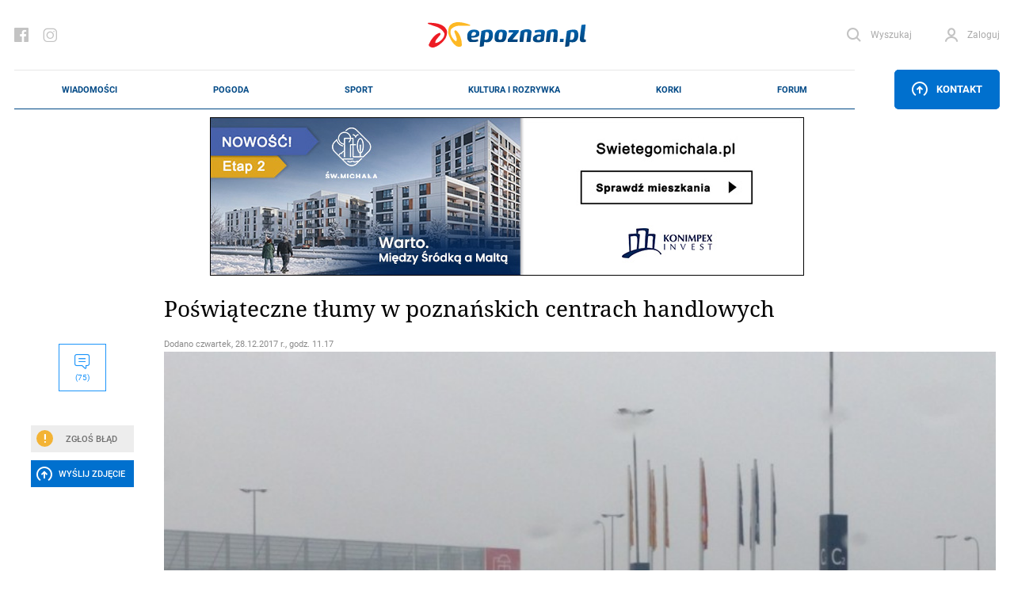

--- FILE ---
content_type: text/html; charset=UTF-8
request_url: https://epoznan.pl/news-news-82150-poswiateczne_tlumy_w_poznanskich_centrach_handlowych
body_size: 98178
content:
<!DOCTYPE html>
<html lang="pl-PL" prefix="og: http://ogp.me/ns#" data-scroll="0">
<head>
  <meta charset="UTF-8">
  <meta name="viewport" content="width=device-width, initial-scale=1" />
  <meta http-equiv="X-UA-Compatible" content="ie=edge">

            <title>Poświąteczne tłumy w poznańskich centrach handlowych</title>
      <meta name="description" content="Wystarczyły dwa dni świąt, by poznaniacy tłumnie ruszyli na zakupy.">
      <link rel="canonical" href="https://epoznan.pl/news-news-82150-poswiateczne_tlumy_w_poznanskich_centrach_handlowych">
      <meta property="og:title" content="Poświąteczne tłumy w poznańskich centrach handlowych">
      <meta property="og:type" content="article">
      <meta property="og:url" content="https://epoznan.pl/news-news-82150-poswiateczne_tlumy_w_poznanskich_centrach_handlowych">
            <meta property="og:image" content="https://epoznan.pl/storage/gallery/42083/tmmdhhx332n8hkzmmxc3t4jymcg6dsft.jpg">
      <link fetchpriority="high" rel="preload" href="https://epoznan.pl/storage/gallery/42083/tmmdhhx332n8hkzmmxc3t4jymcg6dsft_gallery.jpg?1514458095" as="image" type="image/jpg" />
            <meta property="og:description" content="Wystarczyły dwa dni świąt, by poznaniacy tłumnie ruszyli na zakupy.">
      <meta property="og:site_name" content="epoznan.pl">
      <meta name="news_keywords" content="sklepy, zakupy, wyprzedaże, centra handlowe, inne, gospodarka">
      <meta name="keywords" content="sklepy, zakupy, wyprzedaże, centra handlowe, inne, gospodarka">
      <meta name="author" content="KaT">

      <script type="application/ld+json">
      {
        "@context": "https://schema.org",
        "@type": "NewsArticle",
        "headline": "Poświąteczne tłumy w poznańskich centrach handlowych",
        
        "image": [
          "https://epoznan.pl/storage/gallery/42083/tmmdhhx332n8hkzmmxc3t4jymcg6dsft.jpg",
          "https://epoznan.pl/storage/gallery/42083/tmmdhhx332n8hkzmmxc3t4jymcg6dsft_gallery.jpg?1514458095",
          "https://epoznan.pl/storage/gallery/42083/tmmdhhx332n8hkzmmxc3t4jymcg6dsft_left2.jpg?1514458096",
          "https://epoznan.pl/storage/gallery/42083/tmmdhhx332n8hkzmmxc3t4jymcg6dsft_left4.jpg"
        ],
        
                        
                
        "author": [{
          "@type": "Person",
          "name": "KaT",
          "url": "https://epoznan.pl/newsListAuthor-KaT"
        }],
        "publisher": [{
          "@type": "Organization",
          "url": "https://epoznan.pl",
          "logo": "https://epoznan.pl/new_assets/img/logo.svg",
          "email": "redakcja@epoznan.pl"
        }],
                
        "datePublished": "2017-12-28T11:17:51+01:00"
      }
      </script>

      
      <script type="application/ld+json">
      {
      "@context": "https://schema.org",
      "@type": "BreadcrumbList",
      "itemListElement":
      [
        {
          "@type": "ListItem",
          "position": 1,
          "item": "https://epoznan.pl/",
          "name": "epoznan.pl"
        },
        {
          "@type": "ListItem",
          "position": 2,
          "item": "https://epoznan.pl/newsList-0-najswiezsze_wiadomosci",
          "name": "Wiadomości"
        }
                ,
        {
          "@type": "ListItem",
          "position": 3,
          "item": "https://epoznan.pl/newsList-1851-sklepy",
          "name": "sklepy"
        }
              ]
      }
      </script>
    
    
    
    
    
      
  <meta name="robots" content="index,follow">
  <meta name="robots" content="max-image-preview:large">
  <link rel="preconnect" href="https://www.gstatic.com">
  <link rel="preconnect" href="https://ajax.cloudflare.com">
  <link rel="preload" href="/fonts/NotoSerif/NotoSerif-Italic.woff2" as="font" crossorigin="anonymous" />
  <link rel="preload" href="/fonts/NotoSerif/NotoSerif-Regular.woff2" as="font" crossorigin="anonymous" />
  <link rel="preload" href="/fonts/Roboto/Roboto-Regular.woff2" as="font" crossorigin="anonymous" />
  <link rel="preload" href="/fonts/Roboto/Roboto-Italic.woff2" as="font" crossorigin="anonymous" />
  <style>
    @font-face {font-display: swap;
      font-family: "'Roboto', sans-serif";
      src: url("../fonts/Roboto/Roboto-Italic.eot");
      src: url("../fonts/Roboto/Roboto-Italic.woff2") format("woff2"), url("../fonts/Roboto/Roboto-Italic.woff") format("woff"), url("../fonts/Roboto/Roboto-Italic.ttf") format("truetype");
      font-weight: 400;
      font-style: italic;
    }
    @font-face {font-display: swap;
      font-family: "'Noto Serif', serif";
      src: url("../fonts/NotoSerif/NotoSerif-Italic.eot");
      src: url("../fonts/NotoSerif/NotoSerif-Italic.woff2") format("woff2"), url("../fonts/NotoSerif/NotoSerif-Italic.woff") format("woff"), url("../fonts/NotoSerif/NotoSerif-Italic.ttf") format("truetype");
      font-weight: 400;
      font-style: italic;
    }
    @font-face {font-display:swap;
      font-family: "'Noto Serif', serif";
      src: url("../fonts/NotoSerif/NotoSerif-Regular.eot");
      src: url("../fonts/NotoSerif/NotoSerif-Regular.woff2") format("woff2"), url("../fonts/NotoSerif/NotoSerif-Regular.woff") format("woff"), url("../fonts/NotoSerif/NotoSerif-Regular.ttf") format("truetype");
      font-weight: 400;
      font-style: normal;
    }
    @font-face {font-display:swap;
      font-family: "'Roboto', sans-serif";
      src: url("../fonts/Roboto/Roboto-Regular.eot");
      src: url("../fonts/Roboto/Roboto-Regular.woff2") format("woff2"), url("../fonts/Roboto/Roboto-Regular.woff") format("woff"), url("../fonts/Roboto/Roboto-Regular.ttf") format("truetype");
      font-weight: 400;
      font-style: normal;
    }
  </style>
  <link rel="preload" href="https://epoznan.pl/new_assets/css/app.css?1763830403" as="style" />
  <link rel="preload" href="https://epoznan.pl/new_assets/css/magnific-popup.css" as="style" />
  <link rel="preload" href="https://epoznan.pl/new_assets/js/jquery-3.3.1.min.js" as="script" />
  <link rel="preload" href="https://epoznan.pl/new_assets/js/app.js?1761499952" as="script" />
  <link rel="preload" href="https://www.gstatic.com/firebasejs/10.9.0/firebase-app.js" as="script" />
  <link rel="preload" href="https://www.gstatic.com/firebasejs/10.9.0/firebase-messaging.js" as="script" />
  <link rel="preload" href="https://www.gstatic.com/firebasejs/10.9.0/firebase-messaging-sw.js" as="script" />
  <link rel="preload" href="https://epoznan.pl/new_assets/js/jquery.magnific-popup.min.js" as="script" />
  <link rel="preload" href="https://epoznan.pl/new_assets/js/swipe-detect.min.js" as="script" />
  <!--<link href="https://cache.consentframework.com/js/pa/29879/c/hB73H/stub" rel="preload" as="script">--> 
  <link href="https://www.gstatic.com/prose/brandjs.js" rel="preload" as="script">
  <link href="https://epoznan.pl/cdn-cgi/scripts/5c5dd728/cloudflare-static/email-decode.min.js" rel="preload" as="script">
  <!--<script src="https://cache.consentframework.com/js/pa/29879/c/hB73H/stub" referrerpolicy="unsafe-url"></script>--> 
  <script src="https://choices.consentframework.com/js/pa/29879/c/hB73H/cmp" referrerpolicy="unsafe-url" async></script>
  
  <link rel="stylesheet" href="https://epoznan.pl/new_assets/css/magnific-popup.css" type="text/css" media="all">

  <link rel='stylesheet' href="https://epoznan.pl/new_assets/css/app.css?1763830403" type='text/css' media='all'>

  <link rel="apple-touch-icon" sizes="57x57" href="https://epoznan.pl/new_assets/img/favicons/apple-icon-57x57.png">
  <link rel="apple-touch-icon" sizes="60x60" href="https://epoznan.pl/new_assets/img/favicons/apple-icon-60x60.png">
  <link rel="apple-touch-icon" sizes="72x72" href="https://epoznan.pl/new_assets/img/favicons/apple-icon-72x72.png">
  <link rel="apple-touch-icon" sizes="76x76" href="https://epoznan.pl/new_assets/img/favicons/apple-icon-76x76.png">
  <link rel="apple-touch-icon" sizes="114x114" href="https://epoznan.pl/new_assets/img/favicons/apple-icon-114x114.png">
  <link rel="apple-touch-icon" sizes="120x120" href="https://epoznan.pl/new_assets/img/favicons/apple-icon-120x120.png">
  <link rel="apple-touch-icon" sizes="144x144" href="https://epoznan.pl/new_assets/img/favicons/apple-icon-144x144.png">
  <link rel="apple-touch-icon" sizes="152x152" href="https://epoznan.pl/new_assets/img/favicons/apple-icon-152x152.png">
  <link rel="apple-touch-icon" sizes="180x180" href="https://epoznan.pl/new_assets/img/favicons/apple-icon-180x180.png">
  <link rel="icon" type="image/png" sizes="192x192"  href="https://epoznan.pl/new_assets/img/favicons/android-icon-192x192.png">
  <link rel="icon" type="image/png" sizes="32x32" href="https://epoznan.pl/new_assets/img/favicons/favicon-32x32.png">
  <link rel="icon" type="image/png" sizes="96x96" href="https://epoznan.pl/new_assets/img/favicons/favicon-96x96.png">
  <link rel="icon" type="image/png" sizes="16x16" href="https://epoznan.pl/new_assets/img/favicons/favicon-16x16.png">
  <link rel="manifest" href="https://epoznan.pl/new_assets/img/favicons/manifest.json">
  <meta name="msapplication-TileColor" content="#ffffff">
  <meta name="msapplication-TileImage" content="https://epoznan.pl/new_assets/img/favicons/ms-icon-144x144.png">
  <meta name="theme-color" content="#ffffff">
  <script src="https://www.google.com/recaptcha/api.js?onload=onloadCallback&render=explicit" async defer></script>
  <script>!(function () {window.googletag = window.googletag || {}; window.vmpbjs = window.vmpbjs || {}; window.vpb = window.vpb || {}; vpb.cmd = vpb.cmd || []; vpb.st=Date.now();  vpb.fastLoad = true; googletag.cmd = googletag.cmd || []; vmpbjs.cmd = vmpbjs.cmd || []; var cmds = []; try{ cmds = googletag.cmd.slice(0); googletag.cmd.length = 0; }catch(e){} var ready = false; function exec(cb) { return cb.call(googletag); } var overriden = false; googletag.cmd.push(function () { overriden = true; googletag.cmd.unshift = function (cb) { if (ready) { return exec(cb); } cmds.unshift(cb); if (cb._startgpt) { ready = true; for (var k = 0; k < cmds.length; k++) { exec(cmds[k]); } } }; googletag.cmd.push = function (cb) { if (ready) { return exec(cb); } cmds.push(cb); }; }); if(!overriden){ googletag.cmd.push = function (cb) { cmds.push(cb); }; googletag.cmd.unshift = function (cb) { cmds.unshift(cb); if (cb._startgpt) { ready = true; if (googletag.apiReady) { cmds.forEach(function (cb) { googletag.cmd.push(cb); }); } else { googletag.cmd = cmds; } } }; } var dayMs = 36e5, cb = parseInt(Date.now() / dayMs), vpbSrc = '//player.bidmatic.io/prebidlink/' + cb + '/wrapper_hb_741032_17329.js', pbSrc = vpbSrc.replace('wrapper_hb', 'hb'), gptSrc = '//securepubads.g.doubleclick.net/tag/js/gpt.js', c = document.head || document.body || document.documentElement; function loadScript(src, cb) { var s = document.createElement('script'); s.src = src; s.defer=false; c.appendChild(s); s.onload = cb; s.onerror = function(){ var fn = function(){}; fn._startgpt = true; googletag.cmd.unshift(fn); }; return s; } loadScript(pbSrc); loadScript(gptSrc); loadScript(vpbSrc); })() </script> 
  <script id='gptScript' async src='//securepubads.g.doubleclick.net/tag/js/gpt.js'></script>

  <!-- Global site tag (gtag.js) - Google Analytics --> 
  <script async src="https://www.googletagmanager.com/gtag/js?id=G-KBL75SNRDB&cb=1769100338"></script> 
  <script>   
      window.dataLayer = window.dataLayer || [];   
      function gtag(){
          dataLayer.push(arguments);
      }   
      gtag('js', new Date());    
      gtag('config', 'G-KBL75SNRDB'); 
  </script>
  <script>
      var googletag = googletag || {};
      googletag.cmd = googletag.cmd || [];
      window.googletag = window.googletag || { cmd: [] };
      googletag.cmd.push(function () {
          var _YB = _YB || {
              ab: function () {
                  return _YB.dool ? "b" : "a" + Math.floor(Math.random() * 10);
              },
              dool: Math.random() >= 0.1,
          };
          var yb_ab;
          if (Math.random() <= 0.9) {
              yb_ab = _YB.ab();
          } else {
              yb_ab = "c";
          }
          googletag.pubads().setTargeting("yb_ab", yb_ab);
      });
  </script>
  
  <script>
    googletag.cmd.push(function() {
      
      googletag.defineSlot('/21727502935/gam_epoznan_pl/epoznan.pl-rezerwa-rectangle', [[250, 250], [250, 360], [300, 250], [320, 320], [336, 280]], 'div-gpt-ad-1671789731359-0').addService(googletag.pubads());
      googletag.defineSlot('/21727502935/gam_epoznan_pl/epoznan.pl-rezerwa-bilboard', [[970, 250]], 'div-gpt-ad-1671789661137-0').addService(googletag.pubads());

                googletag.defineSlot('/21727502935/gam_epoznan_pl/epoznan.pl_desktop_all_970x250_under_page', [[970, 250], [750, 200], [750, 300]], 'div-gpt-ad-1555317216889-0').addService(googletag.pubads());
        googletag.defineSlot('/21727502935/gam_epoznan_pl/epoznan.pl_desktop_news_336x280_under_content1', [300, 250], 'div-gpt-ad-1555408640785-0').addService(googletag.pubads());
        googletag.defineSlot('/21727502935/gam_epoznan_pl/epoznan.pl_desktop_news_336x280_under_content2', [300, 250], 'div-gpt-ad-1555408688867-0').addService(googletag.pubads());
        googletag.defineSlot('/21727502935/gam_epoznan_pl/epoznan.pl_desktop_news_300x250_rectangle_next_to', [300, 250], 'div-gpt-ad-1556011791154-0').addService(googletag.pubads());
        googletag.defineSlot('/21727502935/gam_epoznan_pl/epoznan.pl_desktop_news_300x250_rectangle_next_to2', [300, 250], 'div-gpt-ad-1594741525693-0').addService(googletag.pubads());
        googletag.defineSlot('/21727502935/gam_epoznan_pl/epoznan.pl_desktop_news_336x280_under_content3', [300, 250], 'div-gpt-ad-1594741405492-0').addService(googletag.pubads());
        googletag.defineSlot('/21727502935/gam_epoznan_pl/epoznan.pl_desktop_news_336x280_under_content4', [300, 250], 'div-gpt-ad-1594896323023-0').addService(googletag.pubads());
        googletag.defineSlot('/21727502935/gam_epoznan_pl/epoznan.pl_news_desktop_300x600', [300, 600], 'div-gpt-ad-1597745452410-0').addService(googletag.pubads());
        googletag.defineSlot('/21727502935/test.epoznan.pl/test.epoznan.pl-mobile-news-1', [[300, 250], [336, 280]], 'div-gpt-ad-1671618273681-0').addService(googletag.pubads());
        googletag.defineSlot('/21727502935/test.epoznan.pl/test.epoznan.pl-mobile-news-2', [[300, 250], [336, 280]], 'div-gpt-ad-1671618318362-0').addService(googletag.pubads());
        googletag.defineSlot('/21727502935/test.epoznan.pl/test.epoznan.pl-mobile-news-3-inside-comments', [[300, 250], [336, 280]], 'div-gpt-ad-1671618367590-0').addService(googletag.pubads());
                          googletag.pubads().enableSingleRequest();
      googletag.pubads().collapseEmptyDivs();
      googletag.enableServices();
    });
  </script>

  
  <script type="text/javascript" src="https://platform-api.sharethis.com/js/sharethis.js#property=65ddc9d1f44fb1001a4c6abc&product=sticky-share-buttons&source=platform" async="async"></script>

  
  </head>
<body class="grid-right">

  <header class="header">
    <div class="container" id="mainContainer">
      <div class="header__top">
        <ul class="header__socials">
          <li class="header__social">
            <a href="https://pl-pl.facebook.com/epoznan/" class="header__socialLink icon-facebook"></a>
          </li>
          <li class="header__social">
            <a href="https://www.instagram.com/epoznan.pl/" class="header__socialLink icon-instagram"></a>
          </li>
        </ul>
        <div class="header__logo" id="main-logo">
          <a href="//epoznan.pl" class="header__logoLink">
            <img src="https://epoznan.pl/new_assets/img/logo.svg" class="header__logoImage" alt="" width="201" height="32">
          </a>
        </div>
        <ul class="header__buttons" id="header-buttons">
          <li class="header__button header__button--search">
            <a href="#" onclick="javascript: searchPaddingLeft();" class="header__buttonLink icon-search">
              <span class="header__buttonLinkText">Wyszukaj</span>
            </a>
            <div class="header__search">
              <form action="//epoznan.pl/news-search" class="header__searchForm" id="cse-search-box">
                <input type="hidden" name="cx" value="016719165226267931369:n0jirdwinxe">
                <input type="hidden" name="cof" value="FORID:11;NB:1">
                <input type="hidden" name="ie" value="utf-8">
                <input type="hidden" name="num" value="15">
                <input type="text" name="q" id="q_search" class="header__searchInput" placeholder="Wpisz czego szukasz..." onclick="javascript: searchPaddingLeft();">
                <button type="submit" class="header__searchSubmit"></button>
                <script src="https://www.google.com/cse/brand?form=cse-search-box&amp;lang=pl&amp;sitesearch=true"></script>
              </form>
            </div>
          </li>
                    <li id="header-login-button"></li>
            <li class="header__button" id="login-form-container">
                <a href="#" class="header__buttonLink icon-account">
                  <span class="header__buttonLinkText">Zaloguj</span>
                </a>
                <div class="header__login">
                  <div class="header__loginOuter">
                    <form id="login-form" action="https://epoznan.pl/login" class="header__loginInner" method="post">
                      <input type="hidden" name="_token" value="pSHBAC31Pj82pzU2hrZJgEBIKgy6ShOeHEUg2rRg" autocomplete="off"> <!-- <input type="hidden" name="_token" value="pSHBAC31Pj82pzU2hrZJgEBIKgy6ShOeHEUg2rRg" autocomplete="off"> -->
                      <label class="header__loginLabel">
                        <span class="header__loginText">Login</span>
                        <input type="text" name="login" class="header__loginInput" value="">
                      </label>
                      <label class="header__loginLabel">
                        <span class="header__loginText">Hasło</span>
                        <input type="password" name="password" class="header__loginInput" value="">
                        <a href="#" class="header__loginPassword"></a>
                        <a href="#" class="header__loginText header__loginText--link" data-popup-open="remember-password">Zapomniałeś hasła?</a>
                      </label>
                      <button type="button" class="header__loginSubmit" id="login-button">Zaloguj</button>
                      <div class="header__loginInfo">
                        <div class="header__loginInfoInner">Nie masz konta? <a href="https://epoznan.pl/register">Zarejestruj się</a></div>
                      </div>
                    </form>
                  </div>
                </div>
            </li>
                    </ul>
      </div>
      <div class="header__bottom" id="main-menu">
        <div class="header__logo header__logo--bottom">
          <a href="//epoznan.pl" class="header__logoLink">
            <img src="https://epoznan.pl/new_assets/img/logo.svg" class="header__logoImage" alt="" width="150" height="24">
          </a>
        </div>
        <ul class="header__menu mainNav">

      <li class="mainNav__item mainNav__item--featured np-desktop" id="menu-item-1">
        <a href="//epoznan.pl/newsList-0-najswiezsze_wiadomosci" class="mainNav__itemLink" data-text="Wiadomości">Wiadomości</a>
        <div class="mainNav__itemSubmenu">
    <div class="mainNav__itemSubmenuArrow"></div>
    <ul class="mainNav__itemSubmenuColumns">
                        <li class="mainNav__itemSubmenuColumn">
             <ul class="mainNav__itemSubmenuItems">
                  <li class="mainNav__itemSubmenuItem">
            <a href="//epoznan.pl/newsList-19-policja" class="mainNav__itemSubmenuItemLink" data-text="kronika policyjna">kronika policyjna</a>
          </li>
                              <li class="mainNav__itemSubmenuItem">
            <a href="//epoznan.pl/newsList-30-inwestycje" class="mainNav__itemSubmenuItemLink" data-text="inwestycje">inwestycje</a>
          </li>
                              <li class="mainNav__itemSubmenuItem">
            <a href="//epoznan.pl/newsList-71-nieruchomosci" class="mainNav__itemSubmenuItemLink" data-text="nieruchomości">nieruchomości</a>
          </li>
                              <li class="mainNav__itemSubmenuItem">
            <a href="//epoznan.pl/newsList-229-gospodarka" class="mainNav__itemSubmenuItemLink" data-text="biznes">biznes</a>
          </li>
                  </ul>
        </li>
                                <li class="mainNav__itemSubmenuColumn">
             <ul class="mainNav__itemSubmenuItems">
                  <li class="mainNav__itemSubmenuItem">
            <a href="//epoznan.pl/newsList-141-polityka" class="mainNav__itemSubmenuItemLink" data-text="polityka">polityka</a>
          </li>
                              <li class="mainNav__itemSubmenuItem">
            <a href="//epoznan.pl/newsList-8-komunikacja" class="mainNav__itemSubmenuItemLink" data-text="komunikacja">komunikacja</a>
          </li>
                              <li class="mainNav__itemSubmenuItem">
            <a href="//epoznan.pl/newsList-950-wywiad" class="mainNav__itemSubmenuItemLink" data-text="wywiady">wywiady</a>
          </li>
                              <li class="mainNav__itemSubmenuItem">
            <a href="//epoznan.pl/newsList-340-kultura" class="mainNav__itemSubmenuItemLink" data-text="kultura">kultura</a>
          </li>
                  </ul>
        </li>
                                <li class="mainNav__itemSubmenuColumn">
             <ul class="mainNav__itemSubmenuItems">
                  <li class="mainNav__itemSubmenuItem">
            <a href="//epoznan.pl/newsList-15-historia" class="mainNav__itemSubmenuItemLink" data-text="historia">historia</a>
          </li>
                              <li class="mainNav__itemSubmenuItem">
            <a href="//epoznan.pl/newsList-73-life" class="mainNav__itemSubmenuItemLink" data-text="life style">life style</a>
          </li>
                              <li class="mainNav__itemSubmenuItem">
            <a href="//epoznan.pl/newsList-50-region" class="mainNav__itemSubmenuItemLink" data-text="region">region</a>
          </li>
                              <li class="mainNav__itemSubmenuItem">
            <a href="//epoznan.pl/weather" class="mainNav__itemSubmenuItemLink" data-text="pogoda">pogoda</a>
          </li>
                  </ul>
        </li>
                    </ul>
</div>
    </li>
    <li class="mainNav__item mainNav__item--featured np-desktop" id="menu-item-7">
        <a href="//epoznan.pl/weather" class="mainNav__itemLink" data-text="Pogoda">Pogoda</a>
    </li>
    <li class="mainNav__item mainNav__item--featured np-desktop" id="menu-item-2">
        <a href="//epoznan.pl/sport" class="mainNav__itemLink" data-text="Sport">Sport</a>
    </li>
    <li class="mainNav__item mainNav__item--featured np-desktop" id="menu-item-3">
        <a href="//epoznan.pl/culture" class="mainNav__itemLink" data-text="Kultura i rozrywka">Kultura i rozrywka</a>
    </li>
    <li class="mainNav__item mainNav__item--featured np-desktop" id="menu-item-4">
        <a href="//epoznan.pl/traffic" class="mainNav__itemLink" data-text="Korki">Korki</a>
    </li>
    <li class="mainNav__item mainNav__item--featured np-desktop" id="menu-item-10">
        <a href="//epoznan.pl/forum" class="mainNav__itemLink" data-text="Forum">Forum</a>
    </li>

            <li class="mainNav__item mainNav__item--featured" id="menu-item-11">
            <a href="#" data-popup-open="news-error" class="mainNav__itemLink" data-text="Zgłoś Błąd" onclick="javascript: $('#news-error-overlay').show();">Zgłoś Błąd</a>
        </li>
        <li class="mainNav__item mainNav__item--featured" id="menu-item-12">
            <a href="//epoznan.pl/contact" class="mainNav__itemLink" data-text="Kontakt">Kontakt</a>
        </li>
    
    
  </ul>
                    <div class="header__menuButtonWrapper">
                        <a href="#" class="header__menuButton" data-popup-open="contact"><span class="icon-upload"></span> Kontakt</a>
                        </div>
              </div>
      <style scoped>
        .header__bottom_mobile {
          display: none;
          position: fixed;
          bottom: 45px;
          background-color: white;
          width: 100%;
          left: 0;
          padding: 0 20px;
          z-index: 999999;
          border-top: 1px solid #e8e8e8;
          border-bottom: 1px solid #e8e8e8;
        }
        .header__bottom_mobile .header__menu {
          border-top: 0;
          border-bottom: 0;
        }
        .header__bottom_mobile .header__logo--bottom {
          width: 156px;
        }
        .mainNav {
          justify-content: space-around;
        }
      </style>
      <div class="header__bottom_mobile" id="main-menu">
        <div class="header__logo header__logo--bottom">
          <a href="//epoznan.pl" class="header__logoLink">
            <img src="https://epoznan.pl/new_assets/img/logo.svg" class="header__logoImage" alt="" width="150" height="24">
          </a>
        </div>
        <ul class="header__menu mainNav">

      <li class="mainNav__item mainNav__item--featured np-desktop" id="menu-item-1">
        <a href="//epoznan.pl/newsList-0-najswiezsze_wiadomosci" class="mainNav__itemLink" data-text="Wiadomości">Wiadomości</a>
        <div class="mainNav__itemSubmenu">
    <div class="mainNav__itemSubmenuArrow"></div>
    <ul class="mainNav__itemSubmenuColumns">
                        <li class="mainNav__itemSubmenuColumn">
             <ul class="mainNav__itemSubmenuItems">
                  <li class="mainNav__itemSubmenuItem">
            <a href="//epoznan.pl/newsList-19-policja" class="mainNav__itemSubmenuItemLink" data-text="kronika policyjna">kronika policyjna</a>
          </li>
                              <li class="mainNav__itemSubmenuItem">
            <a href="//epoznan.pl/newsList-30-inwestycje" class="mainNav__itemSubmenuItemLink" data-text="inwestycje">inwestycje</a>
          </li>
                              <li class="mainNav__itemSubmenuItem">
            <a href="//epoznan.pl/newsList-71-nieruchomosci" class="mainNav__itemSubmenuItemLink" data-text="nieruchomości">nieruchomości</a>
          </li>
                              <li class="mainNav__itemSubmenuItem">
            <a href="//epoznan.pl/newsList-229-gospodarka" class="mainNav__itemSubmenuItemLink" data-text="biznes">biznes</a>
          </li>
                  </ul>
        </li>
                                <li class="mainNav__itemSubmenuColumn">
             <ul class="mainNav__itemSubmenuItems">
                  <li class="mainNav__itemSubmenuItem">
            <a href="//epoznan.pl/newsList-141-polityka" class="mainNav__itemSubmenuItemLink" data-text="polityka">polityka</a>
          </li>
                              <li class="mainNav__itemSubmenuItem">
            <a href="//epoznan.pl/newsList-8-komunikacja" class="mainNav__itemSubmenuItemLink" data-text="komunikacja">komunikacja</a>
          </li>
                              <li class="mainNav__itemSubmenuItem">
            <a href="//epoznan.pl/newsList-950-wywiad" class="mainNav__itemSubmenuItemLink" data-text="wywiady">wywiady</a>
          </li>
                              <li class="mainNav__itemSubmenuItem">
            <a href="//epoznan.pl/newsList-340-kultura" class="mainNav__itemSubmenuItemLink" data-text="kultura">kultura</a>
          </li>
                  </ul>
        </li>
                                <li class="mainNav__itemSubmenuColumn">
             <ul class="mainNav__itemSubmenuItems">
                  <li class="mainNav__itemSubmenuItem">
            <a href="//epoznan.pl/newsList-15-historia" class="mainNav__itemSubmenuItemLink" data-text="historia">historia</a>
          </li>
                              <li class="mainNav__itemSubmenuItem">
            <a href="//epoznan.pl/newsList-73-life" class="mainNav__itemSubmenuItemLink" data-text="life style">life style</a>
          </li>
                              <li class="mainNav__itemSubmenuItem">
            <a href="//epoznan.pl/newsList-50-region" class="mainNav__itemSubmenuItemLink" data-text="region">region</a>
          </li>
                              <li class="mainNav__itemSubmenuItem">
            <a href="//epoznan.pl/weather" class="mainNav__itemSubmenuItemLink" data-text="pogoda">pogoda</a>
          </li>
                  </ul>
        </li>
                    </ul>
</div>
    </li>
    <li class="mainNav__item mainNav__item--featured np-desktop" id="menu-item-7">
        <a href="//epoznan.pl/weather" class="mainNav__itemLink" data-text="Pogoda">Pogoda</a>
    </li>
    <li class="mainNav__item mainNav__item--featured np-desktop" id="menu-item-2">
        <a href="//epoznan.pl/sport" class="mainNav__itemLink" data-text="Sport">Sport</a>
    </li>
    <li class="mainNav__item mainNav__item--featured np-desktop" id="menu-item-3">
        <a href="//epoznan.pl/culture" class="mainNav__itemLink" data-text="Kultura i rozrywka">Kultura i rozrywka</a>
    </li>
    <li class="mainNav__item mainNav__item--featured np-desktop" id="menu-item-4">
        <a href="//epoznan.pl/traffic" class="mainNav__itemLink" data-text="Korki">Korki</a>
    </li>
    <li class="mainNav__item mainNav__item--featured np-desktop" id="menu-item-10">
        <a href="//epoznan.pl/forum" class="mainNav__itemLink" data-text="Forum">Forum</a>
    </li>

            <li class="mainNav__item mainNav__item--featured" id="menu-item-11">
            <a href="#" data-popup-open="news-error" class="mainNav__itemLink" data-text="Zgłoś Błąd" onclick="javascript: $('#news-error-overlay').show();">Zgłoś Błąd</a>
        </li>
        <li class="mainNav__item mainNav__item--featured" id="menu-item-12">
            <a href="//epoznan.pl/contact" class="mainNav__itemLink" data-text="Kontakt">Kontakt</a>
        </li>
    
    
  </ul>
                    <div class="header__menuButtonWrapper">
                        <a href="#" class="header__menuButton" data-popup-open="contact"><span class="icon-upload"></span> Kontakt</a>
                        </div>
              </div>
    </div>
  </header>
  <script type="module">
    import {
      initializeApp
    } from "https://www.gstatic.com/firebasejs/10.9.0/firebase-app.js";
    import {
      getMessaging,
      getToken,
      onMessage
    } from "https://www.gstatic.com/firebasejs/10.9.0/firebase-messaging.js";

    function isTokenSentToServer() {
      if (window.localStorage.getItem('epoznan_sentToServer') == 1) {
        return true;
      }
      return false;
    }

    function updateStorageToken(token, forceUpdate) {
      console.log('test');
      if (typeof forceUpdate != 'undefined') {
        window.localStorage.setItem('epoznan_wtk-firebase-token', token);
      } else {
        if (window.localStorage.getItem('epoznan_wtk-firebase-token') == 'null' || typeof window.localStorage.getItem('epoznan_wtk-firebase-token') == 'undefined') {
          window.localStorage.setItem('epoznan_wtk-firebase-token', token);
        }
      }
    }

    function setTokenSentToServer(sent) {
      if (sent) {
        window.localStorage.setItem('epoznan_sentToServer', 1);
      } else {
        window.localStorage.setItem('epoznan_sentToServer', 0);
      }
    }

    //funkcja na razie nie jest wykorzystywana
    function isTokenSentToServerOutdated() {
      if (window.localStorage.getItem('epoznan_sentToServerDateTime')) {
        var sent_sec = Math.floor(window.localStorage.getItem('epoznan_sentToServerDateTime') / 1000);

        var curr_sec = Math.floor(Date.now() / 1000);
      }

      if (!window.localStorage.getItem('epoznan_sentToServerDateTime') || (curr_sec - sent_sec > 3600)) {
        return true;
      } else {
        return false;
      }
    }

    function setTokenSentToServerDateTime() {
      window.localStorage.setItem('epoznan_sentToServerDateTime', Date.now());
    }

    function makeRandomString(length) {
      var text = "";
      var possible = "ABCDEFGHIJKLMNOPQRSTUVWXYZabcdefghijklmnopqrstuvwxyz0123456789";

      for (var i = 0; i < length; i++)
        text += possible.charAt(Math.floor(Math.random() * possible.length));

      return text;
    }

    function sendTokenToServer(token) {
        var data = {
          token: token,
          csrf_token: getCookie('epoznan_fcm_csrf_token')
        };

        $.ajax({
          url: '/fcm2TokenRegister',
          data: data,
          type: 'get',
          success: function(output) {
            setTokenSentToServer(true);
            console.log(output.status);
            updateStorageToken(token, true);
            console.log('a');
            setTokenSentToServerDateTime();
            console.log('b');
          }
        });
    }

    function registerNew(messaging) {
      navigator.serviceWorker.getRegistrations().then(e => {
        e.forEach(f => {
          if (f.active?.scriptURL.includes('15') || f.active.scriptURL.endsWith('sw.js')) {
            f.unregister().then();
          }
        });
      });
      navigator.serviceWorker.register('firebase-messaging-sw16.js').then(registration => {
          getToken(messaging, {
            serviceWorkerRegistration: registration,
            vapidKey: 'BAlElTRDdDP3nilDXG7zTT2AjKFlceUeAKXuanbLKWfmL3Zx0WXlfKht0_TeTnuRkTdpkNj2ZWGvr3UIAP5pHMA'
          }).then((currentToken) => {
            if (currentToken) {
              console.log("Token is: " + currentToken);
              updateStorageToken(currentToken);
              sendTokenToServer(currentToken);
            } else {
              setTokenSentToServer(false);
              console.log('No registration token available. Request permission to generate one.');
              // ...
            }
          }).catch((err) => {
            console.log('An error occurred while retrieving token. ', err);
            setTokenSentToServer(false);
          });
        });
    }

    function onBtnClick() {
      Notification.requestPermission().then((s) => {
        const firebaseConfig = {
          apiKey: "AIzaSyBREPE-Cay1tYmErERxFZwfSN58ZNCy6Wk",
          authDomain: "epoznan2.firebaseapp.com",
          databaseURL: "https://epoznan2.firebaseio.com",
          projectId: "epoznan2",
          storageBucket: "epoznan2.firebasestorage.app",
          messagingSenderId: "60145799311",
          appId: "1:60145799311:web:05e7aba94f306d4e7e60fa",
          measurementId: "G-N3XHMRGWLG"
        };

        const app = initializeApp(firebaseConfig);
        const messaging = getMessaging(app);
        registerNew(messaging);

        onMessage(function(payload) {
          console.log('Message received. ', payload);
          // Customize notification UI here
        });
      });
    }

    if (Notification.permission === "default" || Notification.permission === "granted") {
      console.log('granted sw');
      onBtnClick();
    }
  </script>

<style scoped>
    #fullscreen-ads {
      display: none;
    }
    @media (max-width: 800px) {
      .bannerBox__mob-holder {
        height: 120px;
        position: sticky;
        top: 0;
        z-index: 9999999;
      }

      #fullscreen-ads {
        display: block;
        position: fixed;
        top: 0;
        bottom: 0;
        left: 0;
        right: 0;
        background: white;
        z-index: 99999999;
      }

      #fullscreen-ads-exit {
        text-align: center !important;
        width: 100% !important;
        font-size: 16px !important;
        width: 190px !important;
        margin: 6px 0 6px auto !important;
        display: block !important;
      }
    }
</style>
<div id="fullscreen_mobile-placeholder"></div>
<main class="singlePost"  id="body_epoznan">
        <div class="container">
          <div class="bannerBox">
                            <script>

                    var _gaq = _gaq || [];
                    _gaq.push(['_setAccount', 'UA-2065216-21']);
                    _gaq.push(['_setSampleRate', '10.0']);
                    _gaq.push(['_trackPageview', '/adsys2.php?id=20850']);

                    (function() {
                    var ga = document.createElement('script'); ga.type = 'text/javascript'; ga.async = true;
                    ga.src = ('https:' == document.location.protocol ? 'https://ssl' : 'http://www') + '.google-analytics.com/ga.js';
                    var s = document.getElementsByTagName('script')[0]; s.parentNode.insertBefore(ga, s);
                    })();

                </script>
                <input type="hidden" id="adsys_hidden_4" class="adsys-hidden-input" value="20850" />
                <div style="border:none; margin-bottom: 2px; text-align: center;"><a href='adsysClick?id=20850' target='_blank'><img style='border:none' src='https://epoznan.pl/storage/adsys/w1l610DFe7.jpg'  width='750' height='200' alt='Reklama'></a></div>
          </div>
          <div class="bannerBox__mob-holder">
            <div class="bannerBox__mob" style="width:320px;">
                              <script>

                    var _gaq = _gaq || [];
                    _gaq.push(['_setAccount', 'UA-2065216-21']);
                    _gaq.push(['_setSampleRate', '10.0']);
                    _gaq.push(['_trackPageview', '/adsys2.php?id=20862']);

                    (function() {
                    var ga = document.createElement('script'); ga.type = 'text/javascript'; ga.async = true;
                    ga.src = ('https:' == document.location.protocol ? 'https://ssl' : 'http://www') + '.google-analytics.com/ga.js';
                    var s = document.getElementsByTagName('script')[0]; s.parentNode.insertBefore(ga, s);
                    })();

                </script>
                <input type="hidden" id="adsys_hidden_41" class="adsys-hidden-input" value="20862" />
                <div style='margin: 5px auto 0 auto; max-width: 380px; width: 100%; border:none;'><table style="border: none;"><tr><td style="vertical-align: middle; height: 100px;"><a href='adsysClick?id=20862' target='_blank'><img width=320 height='100' src='https://epoznan.pl/storage/adsys/vlt5IsI0CM.jpg' style="border: none; width: 100%; max-width: 320px; height: auto;" alt='Reklama'></a></td></tr></table></div>
            </div>
          </div>
          <div class="row">
            <div class="singlePost__sidebarLeft">
              <div class="postSidebar">
        <div class="postSidebar__actionsContainer">
            <a href="#parent_comments_container_2" class="postSidebar__actionBox postSidebar__actionBox--lightBlue">
      <span class="postSidebar__actionBoxIcon icon-chat"></span>
      <span>(75)</span>
    </a>
      </div>
  <button type="button" class="postSidebar__errorButton" data-popup-open="news-error" onclick="javascript: $('#news-error-overlay').show();">
    <span class="postSidebar__errorButtonIcon"></span>
    <span>ZGŁOŚ BŁĄD</span>
  </button>
  <button type="button" class="postSidebar__sendPhotoButton" data-popup-open="contact">
    <span class="postSidebar__sendPhotoButtonIcon"></span>
    <span>WYŚLIJ ZDJĘCIE</span>
  </button>
</div>
            </div>
            <div class="singlePost__main">
              <style scoped>
  @media (max-width: 1920px) {
    .singlePost__sidebarRight {
          position: relative;
          top: calc(50vw * (960 / 1280) + 155px);
      }
      .post__featuredImageContainer img {
          max-width: 50vw;
          width: 50vw;
          height: calc(50vw * (960 / 1280));
      }

      .post__title {
        width: 50vw;
      }
  }
  @media (max-width: 1680px) {
    .singlePost__sidebarRight {
          position: relative;
          top: calc(55vw * (960 / 1280) + 155px);
      }
      .post__featuredImageContainer img {
          max-width: 55vw;
          width: 55vw;
          height: calc(55vw * (960 / 1280));
      }

      .post__title {
        width: 55vw;
      }
  }
  @media (max-width: 1600px) {
    .singlePost__sidebarRight {
          position: relative;
          top: calc(58vw * (960 / 1280) + 155px);
      }
      .post__featuredImageContainer img {
          max-width: 58vw;
          width: 58vw;
          height: calc(58vw * (960 / 1280));
      }

      .post__title {
        width: 58vw;
      }
  }
  @media (max-width: 1440px) {
    .singlePost__sidebarRight {
          position: relative;
          top: calc(64vw * (960 / 1280) + 155px);
      }
      .post__featuredImageContainer img {
          max-width: 64vw;
          width: 64vw;
          height: calc(64vw * (960 / 1280));
      }

      .post__title {
        width: 64vw;
      }
  } 
  @media (max-width: 1366px) {
    .singlePost__sidebarRight {
          position: relative;
          top: calc(68vw * (960 / 1280) + 155px);
      }
      .post__featuredImageContainer img {
          max-width: 68vw;
          width: 68vw;
          height: calc(68vw * (960 / 1280));
      }

      .post__title {
        width: 68vw;
      }
  }
  @media (max-width: 1280px) {
    .singlePost__sidebarRight {
          position: relative;
          top: calc(82vw * (960 / 1280) + 155px);
      }
      .post__featuredImageContainer img {
          max-width: 82vw;
          width: 82vw;
          height: calc(82vw * (960 / 1280));
      }

      .post__title {
        width: 82vw;
      }
  }
</style>
<article class="post">
  <h1 class="post__title">
    Poświąteczne tłumy w poznańskich centrach handlowych
  </h1>
    <div class="post__date">
    Dodano <span>czwartek, 28.12.2017 r., godz. 11.17</span>
  </div>
                  <style scoped>
          @media (max-width: 800px) {
              .post__featuredImageContainer img {
                  max-width: calc(100% + 36px);
                  width: calc(100% + 36px);
                  margin-left: -18px;
                  height: calc(100vw / 1280 * 960);
              }
              .post__featuredImageContainer {
                pointer-events: none;
              }
          }
          </style>
        <figure class="post__featuredImageContainer gallery__container" style="min-height:100px;">
            <a href="https://epoznan.pl/storage/gallery/42083/tmmdhhx332n8hkzmmxc3t4jymcg6dsft.jpg?1514458094" class="gallery__imageContainer" title="" rel="lightbox[42083]">
              <img src="data:image/jpg;base64, /9j/4AAQSkZJRgABAQAAAQABAAD/2wCEAAMCAgMCAgMDAwMEAwMEBQgFBQQEBQoHBwYIDAoMDAsKCwsNDhIQDQ4RDgsLEBYQERMUFRUVDA8XGBYUGBIUFRQBAwQEBQQFCQUFCRQNCw0UFBQUFBQUFBQUFBQUFBQUFBQUFBQUFBQUFBQUFBQUFBQUFBQUFBQUFBQUFBQUFBQUFP/CABEIAlgDIAMBIgACEQEDEQH/xAA2AAAABwEBAQAAAAAAAAAAAAAAAQIDBAUGBwgJAQADAQEBAQEAAAAAAAAAAAAAAQIDBAUGB//[base64]/[base64]/[base64]/[base64]/ADVR2/l3TuR5X2QkhNxTKms34s9leHujLEuxZXfxfQrd4DaeV6Es2lRSySAURECgkJrDaW3kpAKCQIwlIcgQmNcVd9T3IESwJFHcVhVygiJiyoSqYuc3cKZ79QpVaOZYNbh/Hkjat4yqH1RzAJR0l3mNWztEjjEofYD5E5L62rkclrqR8zSHTRy+zT34wyg3Q58ienoY5/LDanmdOZR1TDIaBsyzSkNSSjhuHEXHZeVs6uk5F2jnm8jbhfaOY9R5t8D1zmvRenndCRrlyi3rbjm7d0QT08UXzx6Fy1Kpwm/[base64]/GeJpWvmOJQaFEkMM0gddEfhJaCBNrgp7TzvWdGPf8Aa8X7LlpT31BeTSySTMbtsPtFLqUm6ixpDCVDpMzpmpVRZ1BV6G1EmEkGS8Z+x/IXTjVZa9k9WHtLdYLb+f1yAyqLWbYE4pkA6lJjVU2dQO5CSBdXY1QW5NqR55dQnXJiTAkOZLLbZUxhDCJkqsfaeTHSlJehOjKRDkoOK9GqbEmTnRyI9FqbRtsyWltrG424lBqrZ00TESsDbauNqhVr112NnAk+hyF5zZ9Iid/Nw9JJV+e9h1jN1lzPP9B4a469Z43XZ6uk2aFBICrgS61mlr5teLxPm9Xk/[base64]/NXpHm2pb7PaCLUEFLxu3wu1B0kAUdpTVGf1WS1aJVPaVAXYCWjJKhBBtS+Jd04T3S0oEmacZEJkomQ1IJhQnlMKA6a3og0j8GWrdp7KpC0dhIU+WYWlz3H97ps/0fGa+Kx6G4Z2Mjm9HRPrtv5zb/AGfOcz1TOs33vkyW+Xzo6m10iMgSZocBC0GIlEQ3EqJgStKVFmNBnSlRpleq6B6AwXRKxJEpAoilpakFHJVJjpDDMlKW+Rdmoy+W3uTlOtEMq21sXsQ4y+yCuZPq79rOK9hzMHkOy5ZYxupYnZp0t7n75UtKRM4/YY3ZttIfYBhamBUWryGrRJprWnovlMGDpMNBLbaak413Dh3bXLoQQ3IUqGJaCbaI3I9U65HeFJo5GYFuZefulb1VY1SLCTBlhyvmnVmsfZ5dJ6OtXyOH2BD6OW1/b4CMFdVWv28fGb7PX/PU2LbwenhhKkqtQHGXZlK2mxPgJoBxyknNR47LZlkgqc1d54p6ssKpG9seNQLy7685sxYF+j4+zu6vOrir0UPOMMPQqvNEQPXLXkO7T9HbDP6PHaaS4Y41nib+tE8N7NyLatN1Tm/QM6KpvqNctvtMXrgqb3PXyHGjYDK7TF7AFx3I4KYejqaLU5DVUSaexpw0SUNscEQgkOwXkcY7ZwzrrVvHYeTM4im3IL/BXn6Fe8w2PTn6JR575yX6dyGctuXs3Op800fRxetm8XpefV3RcG3+k8czeXVHVsbLCMNdFLn+hRfKrKFroc7j/T+ji3O25X2Dm3g017yrK+oh8C5/TZzmmq7ivhph2Su5dIa6hnaiFNXk7n+qavdDiK9xvqCjtESGHFKuqwNHiayrZfB3bne4SLl5fUKTFXS0nCKy8XaqydBj0fwTsRbWmz22nSij3NfcLyOjyDVvZUN0ixnI0TL/AJ13LiMXq9bjthlpV3Ofs2Njl1HpPYLvgUXXn9Cw/N0rn9bv8fkm7rgc1XmuDrHqSH5rOb9RteaaiNvWhZbQmLj0CjjbnvQuUWgdQk8utMdOjsZ2VpF5xPovPNcJtnSzvQ5rOHNsI25PtbXP8frXsdNdt5Oqt8Ta8+kXp3OeqdGfjS+rNnyevUHqJNRkLar1axoZM6ry9TL32Ke25O09D5v0/[base64]/mHkLemnMYHfLr8PI0hj0s+dUVcXXLLza1FeopPl7QM9Go4roXPHVVzXP7lkqtYmbzbYX3FrzcEX6Ug68XmOZ6IbevGIPb5xz+dG/TVhGniy39h46NvMGa7tjCuaPdRz0deOs9TmNOOQVNCvO+77571L5uVwe2yzHmmnmTubtofKXrXkGsbDoUTpWufljQ/RHRGXyym/U3xsTwWv9KevWfKpP1XJr5XT/p5xBV44vuhLz6qefEzWXpaznHnio05exUmPtK5pcSQ0nrvTGb2ROzk57gdZ+kYHjZSn1ZD8z3FZ9sc4upx3BvitS36Qu/Lrk6e07fxp6ci+Ibn1DqQ8KN++U1Pzve+gkVP54V30Z5mzyJtsqyqc0oYC+z1L5zd9noOaT3ndxK19otdC0EbzOg6ZD5aPkD92tltkomubrNKr6BuOXaFXU0MjL4d1HGz9vW3oTn/AEnzj4/3VpJsOs+/+WZBrsclHnq53GYrmi5uLRt6vN6LK5ep3mJfZjzPrb6LT0nq/E63GRsu10bG5xbWzzi9Ry+txkU7fZ5XTt7wnofNtvrbGa+XvtpkOib8+66ByC2l9O8dbvhOmW+9j+A+7leg8J5t5G69N+ffNHVY33ESwmR0Lw+wwPP7/HnNDX7c79jHm6eNA6/ybuV+bo50CQFl489L+W6vROwHYy0d+1YLGSePztZ9ewZVlFmzTXM6SNzzcjT3LyHU+fZ328LJvVneJpzag7HI92ZhtHzzo8ImKRQ+Y8m1+MNplrHnX571o3PmpvcI0s2fylvxla1WqhAqbUTaAdj0jGdRmrG+p5C18+Ky+rw9XL9V572W/P5LgO2+nD2/H3Ye3zN/muK1voFpa+Sst6Viac/lqP6bmOfNlN6fsYryr0TXYPl+mmM5HMLwOrFitBwaZ05OV7Z2Wanc86HpK1hjXDZQ49PLkd08uXEae3eqeNMrJ60s/n/qtsvRWBvuZtWPJeu8pJ6lrOU9Vx9VVhy0se7qBG0tsRzzp/Ps/YzmoqNtWT9Dqcd1fJdA2vMvSOvLSXN9zaN9ZyDM+qjbzBU+9xt5XzupvpHTp/Ng/okYvnjtPXPNUcbvev30PgJ+p7So49y/sfO8/QrFe0eEvi4dHYwNL0XZcJ014bqPbRo3sqVFAteUZrWZGOydrsH0PXzJPeef9FJlprIkKVwPrPLjs0TbSHL9O1uytTfQrKbmWtNaKvODnYMlO8i6p+iXPI/VPln1Bn6c52EnXwrIq4mYzUraLsI0OGRZQ4cMrEc12GHn1MDlel4OeCun0kbOriNWppdE57d52k+/Bngxc3O8vLh25y7A9jnNpjY0oWDFxbdQ5B11RMx2kka55PYzFc/fVsFHy7NKXMLddsyioYePr6KxxlgzqO7xznT8xfaKmpduHpPF+p8mx9TMX8aRy/[base64]/oThOevPodtVCQmbERMq7SKEY1KLtNBjXhXGWlKqYkps1TjUuQKp6VkYdTqsJfZ8Vw/Qtzr0asy95O1BeRK6lppNRfcv0TTFU2un0Px+c52fFyulccpaXqvQ8n6NeHWyz1slyDl/o/jA8jD2ESXla/[base64]/U9B1/NtATbc06TzVV1ba8N6FePRbLmE6Tq8jmVjJqudaqfs4Mb0raeb0+Spvcba54BC6vz3WCgZGu2y0WahVpcPQ4Nse8ykewRRQp2fGHFWzmr9Vck9Uu2Rlc1mbmuxjbnSrxT5paMZpwm7jV4RfVthEHKmU9y2vK3wjTgzuqxPH9R9GYwidvy3L/AD33zzpeUo9F2pvzoO71KPP0v0/Jb8pj1lJg8wdm3NYmWO13NHFVtefdDZ0LX00gc/O2eXmnMbt+YyV/GOm06vkkfY0jKkOM3DgYfGU2tfqWWSS0ZtAJ0F5hJRsqTlpSQWMdxI0azOew6nynM9G5Ks/P2nw0uX1XGzok1A02GIfQbTlkEntx8RQHZk8ngFdqHFluezq4uTXZrLg0xHYofLEJ9Fh89mhsa3LXCqN0bkGhud1GqIw2lQNDJ3DqniHq7e7o7PGZO0hsgc+fWHSfVHUk4GBVPkjRBIs9BPFzy/tpASLuZZDnQ7GDN8p4p3LmLjISybVwKfQvucgNg+GVs5rUinmVMZgXjoS+o4joSrp0qgeclGmQqWMqdLU462nK7S9lcnpu/wDPGcOqOv5Snz93SxdIzhzqypbfi2yiGT7JZx5kBy63ZMIaeQ46217L1uWnMOu4StqNjhJbtHJi3+crNxVfIGuhuIAQ7KrtCbiJBYHMss/KVb+fmLMJPJekYRxL1bHdZfDKT0fnx+dX44uX7h/QTXOrlZUul5CliQk6zEaGnmN/Sb9LpOfZPNvjO0K16EqofcS2osV1ObrzFaO1XKw1fVPLvVdM+n6G4lj6FveEbFPTwX67PTG5XZVVLLzrGRnpTI1CLyoH71KqmRfGjFVu4iCytzYRnVrpcBqFWxsq63rNhDqWo9Rp6oeSzmnvpOJM94z6risDrWSSxdR1SGjksfrMVrk729ijw8LeR0Ypy/lKs4embTzS9RPDK3NzPbyTuio0qqNbw3D4YisyRXt665ZF1Ua1nntLXiqmbxtupet2k6lu3WoqEXjFVHtItjRpb3GqicS3eKqehPZ9uHeVtNWt3sCmkoVGfd0nV62drs3yICuC5zZ0iq+tM6mloGaWRnUtDBsu+NdP5bUFqarZaRsO5eW/[base64]/[base64]/[base64]/bpZWXoCJzlRroSrF6S5vnGELoYowLu8CMhKv25qsKYhVDjS40VS886zGRxle0zMtnX4NUvqtLitiTQZDtURacbPd8/z1EXOWLqY/[base64]/nBo63UYvWVOU5v6Iq3XDLLU4ablppLbFyaiaVOnnUTbjTc4u8zadkUdhVqvaVEySY0Sya1CFzdKiTIqIG2HFzqckY9jlIMSXJdppVK0XWOA89UoatI6YiU7YZqzm/[base64]/[base64]/FARpcRgMtKtYGHRXsAdHJFpgKquigXVFdAVEF8Aqw1IGUR60CiqWBZT2gDisSAVOfAmbu3Aa//8QAOBAAAQMDAwIEBQIFBAMBAQAAAQACAwQREgUTIRAxFCIyQQYVICMzJDQWMEBCUSU1UGBDYXFSRP/aAAgBAQABCAL/AKeV8P8Apqf+xlaDw2p/7G7stI43v+xu5C0Y5NlP86//AB1/+HPZaDwyf/ol/wCvPZaF+Ob/AKVJMyIXfHWQzHyZLIBb8d7f0pPC0du3HKsv5l/+cuqmn8Q2xi0wRcrGQGyfSSS96TS4ad+f9IU5Qx7YPQfybKysrf8ANlHpZAID+lLUOVj/ANJxWC97f07uy06beY/+XdX/AOfunS2rmMV/6Y9l8P8A4Zv+mTf7pB/Tnsvh/wDDP/0yp/3Kl/kbgzx+q6Dg4XH1u7FfDxvHP/0uR4jbdVP72kPSm7ydIpRK2461b8KiM/Q44tJUT9yMOUv43KgdenCJsFFJuMDvqd2K+Hvxz/0g/wCXqvwlTPyloj0EpbUub0oz5HfRrLsbFA3HWT0FUbsoVXH7a0iTKGRO9JVG7KH6ndl8P+if+kt/y9T+ErLIUR6VLsal/SgP5R9Gv+gKndlBGesn43LSn3jlC1I/YXw+7y1ITvSVpzrtkH1O7LQPTP8A1s1ZJA6zm6hdhcpa10IuaeYzsy/4uq/C5RPyp6Q9K79zIE3mMLTj92cfRr3Zq052VDB1k9Dlo8uUlS1amfsL4afk+qCd6StMcMpx9R7LQPTP/XVn4Hf8bV/gcqa/g4D01C/i3WgN4GLTj+sqPo1z+1aO/PToesn43LRnfraoLVPwL4a4lq070laV+6qfqK0A8VH9dWft3f8AG1P4XKMY0MfTUCRWOVGcqSMrTh+sqD9GsM3C0DQj/p7esv43LRbGpqiNTP2gtA8tXVBO9JWkP/1OrH1O7L4d/wD6P66s/bu/4qonMDMkyuyjzUtftd3yOkpS5zTegXstTv4h1qL9pEtO/ezj6NTdjI1aCf0RHWX8blobv1tYFqnZq0H91VJ3pK0iP/UKt/S/WWYQsc91V8SwxMJGl/EUVCZMm/GFIe9LUNq4GSs/q639u5e3/A3+m6upHODfLG6QD7lR+B/Sq/C5dtNe5N9IWoH9U5UYtSxqg/3Cb6NVbm9q0DinkHWX8bloZ/1OrC1P2WhNtVVBTvSVpB/V1f06n+xmVWfsuXugtE/2qm/ovHvXzByOqYnkaiF8wYvHxLxsRXjIlvxlbrFWuBp3IHhX/ryi5ZIG6CKKAVlN+NyqP27kOyqvwOTTfSpUz0NWqfuHKiP6OJUN/mMn0ao7F7Vo37PrL+Jy0Q/6vULUz95q0Fw35Wh3pK0n/cKv6dVdbT51UPvGejOVovGl06zQN/6Ep45uvb6HcvCssVL6FcgJksma3XheIlQq5U7UJWhM1GQhfMHrx5XzBfM2XsvHxrx0S8ZEvExoTsKzCur9L/Xf6bLaW0sbdQOl1UH7L1P+3KHZVP4HKLnTKhRfiYtU/cOVF+1jtRutqTx9GsuxxK0V2VISOkv43LSDbW5AtT/M1fDzXR107Xu7FaV+6qvp1f8A26dTeg9NPjDn80Qxo4wEz+RI0ubwad0LCV4V9+WMEbbCbxbprRtc5hAf1dzwpu4V+nKefZSepvWX0FXvYJv5VdXV0/kOUPo6nhWtIPokNwox5VZC6ycE177lb8oQqZUa2RqZqErk2teSvHFeOXzQAXXziP3+cwoavAVHXwyuDWhXV0XK/wBNR+CRTftih2VT+FylpxDpktoDeCNajBmS4UjDHTsaaak/VGf6NWZucLR6d9NRNZJ0l/G5UtFGHMnWpA7zCqeFjbPB7KhgEecn06v/ALdOqyF0UYypaGSqyIwfp0wD9MduUEJWKtb+TU/iP0VH479bptzyp/U1c9RybqX1tXHSY+Qpna6afvK5XKcbBPFoyovT17uTj90LILJGSycfImP8oRlAW4EH3cs8S5byZIS4JzzdZlvaN5LgsinFX+29NaXdixrR5nstyKA/q4/5VT+B6n/aodgqj8TlXf7c9Uh/SxK16hvSk9L/AKKr9yz6JfxuVP8AhatR9DVF+NqKpfxfTq3+3zKtu7dUptpUNmsfKONEP+l0/wDLqfxfRU/hd1cfZW4U3BagrhOkFlk0BSO8wW6FuKV922W6g/7l1uLd5RfynP8AKmvIHGZWRV+Fe/X3RQTugHKf63JqYfOE7uekXrCKt3X/AIJEz0PTbuxvJfBUI/Us/lVP7eRTftE3sFU/hcq7X5HRuiEXxNPFG1g0mtdXWkcqX0u+ip/dM+iX8blB+Fq1D0tUf42o9lS/i+nV/wDbp1XSxPjONLVxthMM7qin52tF/wBrp+l/5NV+LpfpU/gch1yTigUeg7J3de/Rx4Q7r+7oehPCugV3R7fQEUOycUHLcATpruK38SEyYON1FROqG5j5Q8pukzNIKOkSlfJ5kdFnsQhocrQQvkk2QKGjS2sodJmieHLGZSzPhtkdTsqebfhD/qqv28in/ZpvpCqfwuVX6j0+Gz9sdKXs/wCio/ds+iU/bcoPxNWoelqj9DUVSfi+mugNTSyRCT4WmLStN0Z+oTPjA+Dnqhp/CUscR/lVf4voqvwPQ7fQ5XRKJ4QKceVflEpxV1lyronlAo9utkfoHdO7JouE+M+1nLb4Twv7ytLhD4nOfU6lFRDBtNTVldjI9sQa0BbassVZYrBbYTqRwfdlRG2TySalHjPxph/St+qr/byKo/YpvpCqvwuVaPO/p8NHpS9n/RUfu4/ol/G5QfiatRPlao/xt6Uv4/qd2Xw+3Grm+u/S6ur9Kv8AD9FV+3em+kdPFNXimJ07F4iNbzEZo0JWoyNQ83axTuAmtusCuQigj2Xt1KCugvdFRlNsiAnnhSuuv7yqeYUum5nQaTx07qmXNbi3FuLcW4txbqMy3FMBM1a438S0k3pAibBNlDvoq/20iqP2Kb6Qqj8LlqjQHm0sELnuiZ8M/lcOlJ2f9FR+7Z9Ev43Kn/C1al6Ao/xt6Uv4/[base64]/6Jz+rj+iX0OUH4mrUfQ1M9A6Uv4z9R7LQv3k30X+q/Ws/EgetV+2kTT9sLcPvHHuvDV2JClo8KQSrbJjc9Qx7r2tUTNuNrVrE15GMVGNx+2apgjrYwqm3hndKD83SyIVlZW6crlcr2XK5XuuUFVnhvUdypNMkrDSPY3ytV1lYrJA2+hxV/ZEq/K+I+KZj1R1xZTsC+Yr5ihqLQ1fMWLx7Sqita+F4UuqZwbaodT8VJgqj8LlU6LBPG+U6TotNUU2clHRRUdT9tUnZ/0T/u2IkouKDiVJlgVB+Jq1H0tTPSOlL6D9RWifu5fp9+uRCyWaDr9Kz8KHS6q/28ii/G3pRD7yaq9wZQsahxQyLTeatilq447gzSeIlc80btuaMqu/3CNVP7cqGkzDCqaLBy4XCNlwrBWC9/q5+isBs3oFe91p7sWBCY253WrJiJYrtWQWSyVwsmq7Fm0KstNTvYqalOyE6jJ7eCcE2jfZCkkXh5FLA9kbirrRzaoupngxFOkb4ZaO9op8Uz910pP7/on/AHbOrfdS/jcoPxNWo+lqZ6R0pvS7pdXWayWV1ox/WS/yX+kpvpV0ZA1VdQDFZMmy61R/TSKI/bb0oqAxMcXTUr4HkHGaoLWqqY+LGFRSPhdkHkvJJjiza4pvCkl3amJxqCTCQInObjeKzgnMA6FXCuHLhXaFwuFwhYhWXCuCVZe6rB5R0ur8lM1mmiAQ+JaQp2sCRo2vmL03W42+s/ENG3v/ABJQr+I6FfxDQo/EFEv4igTPiGC/m+f0a+eUrzYRVb9tgD5sG3N7hMP2wjUcIOuqknalTG5By0qTCV1y8PYSHjKJaWxpjdePioHSl7P6uU37qPqzspPxuUP4mrUPS1N9I6U3Z3W6yTe7umj/AL6RXWS90Cbq/Kc7EXJnYmvicEdohfaCO2p//ToHOULbd9xoao3tf6Kr8D0ypYyNgOUS+bwI6lTlN1GmCdX0zu/i6UrxNKU2rpQLAy0av4msza3shTySPIDaeZiLHoxye229bcicMXWIcj3XZAhcLgdtxq3GouHsHtK8pVUbNaFfoW82VZo5iNlS6bGSqKkYGrYZZV9DG66k0uKRfI4SvkMKOgxI6LGEdJjCOmRhfLGFQaTj9wUdOx9MxGJW4X/gW09PnELG3nkD6d6LHwMudPpix5MhxEZDR+MLTjw6zf3HSlPr6nuFN+7Z1j7FSfjcofxNWoelqb2CN/an/uV1dEoGyaeXK60n99ImG3CLuhNnoJ3LSmD8iku17FFkIml1SbQkiOWXJQVNhy+uap69x9NJLI+pF9E/[base64]/[base64]/PRJmqGnfZip6N7Xgl1K4EoQOIyT6aRCCXGQFkTjA5ycCKdpIp3uVPQnbe99PJnDgqBmNTLaP846U59avZY5PkTBh9sDJpOWHlzUjy88sAa3I0v5o7Vv+3hTj7p6WKDbytBqmCMcQflatN/ZtV0HXc5Vf9qoOKtymfk9xD33Yy1EfOVVm7mKE2LVN5pQ5QAF0iqZRTxjGESyWyZF9yQktUkG4pMqYtDPEXBTZnPxC019orKqJcLDR43Mc7Kyja1zrO8PCmU8WQIfSMyJUUMYNk/yDhk709weOWSbU+YOpvfcqgJqHyFwhDTdVGnQ1Dy59XI+Umiip6COk5ikD3jzaw20kfUL3CYbqK6a1r1sMRbinEItumd0CuypDesjTzYFaUf0tSgftjpdVLPvxqphDp2ph7ousF3RGJ5TO4WlOyfVwqh/EHGWvbCptUATNQu2yZLvtsmx4OdaIfoXKXz0UYFLE6QhqqWBlM4Cjvey0yDdfWBMO3N5vENVJ5g9eIzke1ScsmKo2PbNkqmcu8pfIMcAMbNCo9HY+naXt0iGNwKNHDJHg5uh0sz+f4bpQnaDTEI/DFKVN8LwFnlZ8LRB9xDo+xEGB2mTB3E0EtMSXzSZ2VKdqbcUrA8uc37rQEyq2O/jTUOBQu8BO5IUcBZmquF07TGKeabexW7PihkG5SGQCxY6Vz0HlibM8dvEyhCtI9fjoz2FYPZgIUTbyWMTTAEMnl7jFLadyE7Xp8wvZSOuHWB5ugtKPmK7o3Qp8ap06qqrYDU+Syr/OQVICOw5A6f3BMiJsQC8OQe6MJtbeSyhjlqnhrRpDvd2mY8qSFsZ8qJsjq74p7xxV7ZtP3HaQ8bFYo2l8VwWkKxUrC6aO0rHPmbZkMnu6Fy2nJsH+TAF6XKiBimbKBPbgPBmHPyxjuUKBrExgjW80J9R5HW0uaeOqlL/FuTpy9FzgfLp+qTQShr92nd6tYic5wNHC+uhFkxlSHFxrcqRtnmndZGgLnZONIQnUubxeEYtA6ey+czCZ7l8QalUtqImNNTO7vvShqNRMhNOEKiVeKmbyKbUqhou6R/[base64]/amr45+BK/BjiooJJIxbU6CWrjpSz5DVbV18mqiLKbSKiN0bU/[base64]/viPcRgoUochQLwC8ASnw7brFkdxcB3KgndE8EUupUksTN+lp6SWPOFsES22BYMR20XQoinctZdp1HAXygyz5PjpozWOc4voooY8jHTjDmpk2GOUtnuycGgLlYoMKZGyBm9NSUT9SeJqhjQwWa4+y1Kbxte2EdQd+ouo2ZvssXOdxHAffw1+80DWcqdjQ/hjGC99Cof/ACL4mp30VdtSRwDYDy2ElU+ntey7naXZ12upHtQoY3jmShghZc7dMjSNc27IamaOXFphv5p5LFlm+LkYzj5nK2y8Qw5l9DVCGdxbq53p2OUkMTXBB2DSVUCWXzDeICExVA8OcQ4C3pD/AGOnv/VIbm+4qh4ctuSZrTHtugxY/MKDy/FJK0Hy/EDlkswtU1ZunRhaT8VGqNWKlupeMqZJ5JakuqSA6RzhZSeVoYq7zU7wjxwAVC7zIlbpWlQ/[base64]/Zq7o6iyqoKVGfJ6NU0d36mG9jq0liAajKNrF4rZCD3SPBUz8IbLc3YYrYuPKAce1O4gm9PWswIVLOZ2B6o2COpuA/gqkb9tMPcqPWzU/[base64]/WFTvDSqerGKM2SNXgqqvuePHhvqkqWSckStUcuHpquQHGkm4ITahoiaXCrhPCZPBJdXhvZFsK1FjLMLYHWAVYWtjF4t+QWidS1LFJuwWyho6mVgc2oZJSNO7BXyUsTXN0yffdG5ZWaVp07ZKZVfxBSwVrYjIdkB61/Tm1zPEtibT+G25KzildiBKeRR65K2ijgaw+JlfWSvwkk84cwk4TVDIMcsshkquqlhun18h7eNfldUz5akmwdUQjyRanWl5vQ9jI9uTpm225XBRxbTfNUUja6AwqX4Sqh6H/D+oMR06ti9T5ayPgPq6wpzqh/[base64]/guhB4HwnQY+bU9FpdNh3IYWbsUgbUVMeDcG1Lm2Tau5C3xZVT7sCpqoNsHamftMIjqMF40qWp3WAGPW54WYNq6+StaDIT9gKiqHwyXZRamXwta9mrTRtqIWvfyqTV56UYsb8X50Rp6ie0jdwSMdLS4gBrH+ako2+KG5VTAYgTXyu9tRiOKJxMLiXv4T7WN5KaO/l8MC9U1FPAXIRSh1yXOY6S9K/loVJbDkyMBWo6gxvCi1KSKXOPSdUj1CJZBZBOxKdFC71eDpO6fNBTts2d0FR5Xt0hkUpc0aeE2jaFFG1iu1a1XMpIQG0lRT1UsYm+WTPhwWq/[base64]/OFqsgFiVi4FSZx04ybHlCFJpu154tOgc7F6maWzSp3ITQVDeTJFu3S8yvHgg5Nj3G5DzN7QSjzOkLN3l4hijGRdUCGXySTXKnqrOsjOjNyEdQlWnzunksXU7XdzCI+zKjEBPeqp+45yawvWm1Zoqtrkaont4lwK8YvGo1YKmlzHELjGeWVYCNcAnV6Nc6/Aq3e+pVfiaoq5zC0aq39Np3rUtUi0ylMslfUy67VtL9Q0aPZJigjPvR1J2BnJVY8p2qwsHLtWgcvEh1S0qR+bi4kqka3xzMtQm8TXRxAVTIGhqbUteE+Nz+wp3DvVNOOIELiOBSH3bStCbDG03QcmcuJ6XVU/[base64]/MMGi5r31UWIpw58mJqrhlhsPN7iJzSnQ9iqapvEEahbxRnK30+oxbcsqs1vlbxW8t5S1GDCUY0+PHv8ADFc35PE0/[base64]/lxFSXNcme6jk4stvLt4ReGahBi5Vkkfg2NBBco6kxiyo5x3LiHqljF0yBjxy7TaZ/[base64]/GlKEPjeiC/jejX8c0S/jmhR+N6BO+KdHe65j+MNLi9H8aacv4x00r+K9NK/[base64]/K1Ndwi77yq/[base64]/[base64]/6dqhqpGMxD6+dvZmo1bvSNUrAna1WNCbNNJcjcnW9Mt6dU0s91TucW2OCqZSzs2skJUUhLFBM9rGgseHNRlsn1aMsjvTPO+O+Tq6LGxqXtLjiep7dO6vYrddZF9z0urr+xXQ46X6McQOn/wAGn1LmcfK6pQ6PVPN0w4SkGF3sbW5Vayz7p0lw1Nnu1CqLU3U3tXzmYdjr07Qv4gqT2+byu5d82kC+bSL5q9fNXr5o5fPJg2w+cyp2qPcEa0uRlyVK8NqW3yxpXBUz8ZE1nHNmrYieqhrY2lgiu4Bq0Uso4iX7wlZcVT7PTp0ZSUXlN5W67DFe/W6uiLuCjgujDxYbDifMyJRU2SNAHDnIo3XxAA6nUY4K0yOnle/ep5qSBmMdSaOf8jW6cxRalTU7MWfOIChqkJXj4SvGRI6iy6+YRgqWeOonNi3GYgRtswJtPdgWwAtpinaA/wAm/HVxmJ9XpDoR5PDi91NTstcmkPKfFiUR0vyj0CP0Dt9QNm26MF3hUVVAKUBS1rR2l1I+0hu8lMkseIq7EWdVVDZyLS8OTJcU6dbzkZDdbh99z/Bc4FZOWRWZRlKEjlkVmVmRdbpQmT35G6ZIDTOBvYpla4cIVAcnhhRjHtTNycqjUJC/[base64]/h+oBVdoUlFAZCoWmTyjwL2heDcp4CxdulrnhotCblUTGvqGtcKKnVbG2F7RHk9A7dIXJjczZUrBBI0qV+cYPTJX6XRPKJsswrq/CmrBTQJurlz1BWuexGWUnileWuu6nqm+7JorJyd2Woi8dk+GzU6ErwxQpiV4O6FHdeBK8IRwvDFeGK2VgAEwcqKF11DEQFE842QzKxlTmzKSBxBBkpSQjBLGc1DqhHllmp4KoZMnonROUsW05SMDyU6nxtd1PYp0ZuUQejRdgVlb/HsuyjF05tircKM2cqSUBoRe2ynGTSmtlbazpAeH4xyMxT9Ikdyx+nTx93NI7x+oBT+WSy3Fflb7luOKc8oPTJX+zNUqIe3z6oUurS1EbmPcAtNLWTAvjMblIxi1Ok/[base64]/EZ+UzM+4ccFQRtZTuxqJHR423+PuOfTFPZTn0bP/AOXRSKQEwhqpGYsBU9eaOvBTphFM9sWbii6wRquU2rN14gLxF0ZCsisys/tlyefMU1tzYRRtC02fw87VVcx3QDbpgjRaE8KW5dZSRHFNYQDcdHeYIFtk1zSSFxdY/wCH39i4o3I52y5BmBUUhaopLoOCMoahM0q4UxaAm4PfxhYq/wDmTb95IY38iZoHYUO4wOa7RwTkvlrV4CNPp42oxRoxsRawJ2N0FwuFwU0N9xECvDhOjAU7A5hCxaBzePFBwxFpLEBF8YtbxcbgApH8ouZldubMVe68q4VwgQjb6Mk19rLc5Kll8oQFzxieVQv25DeSXJqDchzYBF1lbIXXIT23DSoaEMpYZhX0tN4SGoTp/EWkUjinSeVEWQjuLoNssg1Z36vNqd/[base64]/[base64]/TlNHCcmgFOaL2VgArIlX5RQV1ZBtyrEDnoV7JvS6v/jMhzXqaXeNyPK7jd4C3AbLKPu4mAtUdJHIA4TUWBFnUzwV4WQd3tLW2LRZM7LT2xsjfm+SLJwG81Nq4R3dXUWPHc9LdO6srdAj9Ht1cUxy4Xl98mBZsKD2KVzAFC9gPObfZ0wCfUPPZz51PvuU7Sx1iDcrctwKWWnfbPxsTO3i6d/IlhgkBc6RtN7Njp1s0zU80gFlJjfyC8Z5zutwtsib8oS2Rkc/s2CeW1vl1SVVQhzMU4sd6i7zoq6usuVdXV+Ol0Oeg6BHnv2XdcBBF5da9kAiFawQPKcbdLhf/Sr3PQu46NdYIvx7GV3CEzgo6wj1Ty7j3OQbymM4baWY2LADi+6cT7CThZLFeyCJ+rv1LigirJwugxBoWCssekhPtF/7unWsnwKSlKkoc+7tLaQn6eAbp8HlChg/wYfN5ruLsFSNIFn+GF7jwrUaTnh1I53d+nyN9AgqWcptOJPVjSxnzP1Oij4D9cY38b9dqf7X6lVSd3yPf6intI5RajygUUxvAuQm9Smcq/KAR7df8Lsuysm070Yi1Xsu6vYWX9y7o90O6LroFf4Xq6t7I8BXWXKPCz9ldQyOjLS0Hzlil4eULJ0awK7qyYOU/oCrodLouWVkJxlZZprzZC6vdDj6CekjuFDKFcd1mEZmhVUrf7d5t06VjgnAOci1oFlBEzI5SR2umDE3UGrOaLOZLvNDg3/2bP5FTVSR+mGeouDJFLGQqk7lO9rJqeWGUiSOMyuDRPAKclr4WZ2ydp+IuvlxLmgCh5s6sga1icrL3R5UXq4fz2IsF2WPRvCPBV0V7K3HTurnsozY87waE+YFHkq1l26usuLp1iVinArkK6ysEHIFWsrq6Kur3TXOHKmHGSuuViVayfl7NDk+9kOUXrJX56XsVdZeye/EJkweOLgprr/X3T2OKZT4klBi2yUY3KpicGXRYFjZAXcjH/mBpwenm906xbyyn4uo4y70iHI2UsLrEsja3gObEIr2ZK5naKt/y5sVS2zvlEUdzHqNFTxbYayndti2y4tdm2dxJWQLfuVDMvQ+B+XAp3rwD0+kcwKxYhD9vlnlYcgPMU4WBWN7rsibm691e3C79B3V+n9y/wDpPKPQchdldXXuirq6DuESnWt05Xsj0yV1EQHLsE45LBWsU0XV1dAp7jZNujHdBnCxuEOQi1Wuiy68Ox3cU7Y+2KAw+uy7qy5Vii0lS/8A5T4rItWPnWFzdQQ4ZFOohcoac1eCYAs9qSybKBIEcBfCVkZ9VPGyQFqkpzGeLpr3M7QV3/7a9kgUlDHJyKmjkj8ykiBfG5bQGSdK0ua0PZi/hw86itip8XN4kiv5kRhG4p+RAuGkhHjhXui1W4QNjZYEq10Ag3jJHk3F13PS67ptrrsV3C9ley9kO1lySu3QcrFD3C9ldX5Vhysf8If5VxZCMleGcnRFvePyqwWIQCsrhOlY02WTUHAprldNPsskHeyubIXsmm6BV/5HHWZpLuLp7Uxn+XOwCjm90+qj9vHMC8bHZSyh0mQ3RldRVLCLEMBFxGwIxXU1OFkS7Hoxxb2iry31NnbIpadsvKqaR8N3NEghaJXzPBOaEkbziix7Iy5VBxjtFUZsai52PLbvaLBocCqiPbeirocFBlnIeXlf/D3BQ4cgFdAWavdEc9G8lFv+AFayxVuEDccKyJ5QPCtcXV+VZW4X/wAt7pt2vBTkwNJ5LbPsIDZGqaApZg5ZXWNysVgbqysttt7oNt09+lvf+T3WI6lqxWKwRi4UzbdgCSnNchES7kwX4TaEhpt8rNkdIcvk5spaUtmLFHTZTBiGlBRUO322VtrG/eSlHcS04cnwubz0Di3tFXEcOjmbJ2mgjmHmq9Lva0lGImeTiW7DDaMOUdJLWOLxLFi7z7Qa0ODpSJLJ2MgxEFCHqXTg0J7BG/lxHCbZMbwXH0ojyhwFw67iPMvdHpjZemxXdNJQKdwh7LLFE2PA7pwVuU4ADjuvUVYpreFFYBG1lIUFe5THmNyuCii1ZFZFZFXQVuUWrBW+iysrIfRbp26ZK5V1kUXFO5TmK1++zY3WJQyIVpEBJ7OMwCkz8Tcta/xPDWzlYTIRzJsct+TF7rEhPYPd1PftLTWTo3M6Akdo61zfUyobKbAx5CyfQNtxXUDmXcqSIBlzuNmns90V/[base64]/[base64]/uG0z88ljMnRVAQE6MciZE4FFpQGPTurJzQpIGuU9M6O9h0bIWHiGuHZ5xkFxJESLHwzQDY0bg/hwuDdke2E7b4LwyFgKazzXD4opW2Y1+20h84gd6XgFf4Tzkr2TLu7PIPbj3IsQVcG6J5uX29ro/5QV13QLV/7Q8xWRC4TeULcocoLmyHdP8hsS65ugibhD+guslf6b/[base64]/hOddNvdF2LAPpuh1ur/[base64]/[base64]/YDQ4uNNtl+42kG8+Mx0jX4KGn3jZRUu4I7wR70rWCGmbuQFF2TiVf6L/TdAolX63V1fpZDp2V1JdPY4qJhA5CLrK6HQi6xXbpZWT+yHdeoLZ5KdBgXJ7QGXTXhFFgeOX05b6e/CB6RS2W8i64WF1JCdwOE80mdpe7TllFGLqNmeQc7Ttx+KkidFNZPkOdk4m6wMkfDqX7Yci0tTpC7vayyTncJtsSo5HZByve5ELbnmSNpdZs0NuR7izn/5JDoQ5rj5FdErJepMbZRxXZzRyRxl5c+YWLWR1ERglDmz2iwPiRHBHiKs42PjHEPBjqnM27Mq3RhlmVL2GO1LUCLuKxzHMIyusldXV1dZK/S6v0yWSuroFByv0H0ldul/pv1yXCsnJvdeyIT2cFVTMmYoQmy3Cx1kHdHsDjy+It6BG6a8tKjqAVw5SQteLOfp/nya6mMB8733jATJJYpAYjGWS7jquCOdocwwRFoaqil8I0IWw5npXYZrZFw4yxsc0lvFgm+ZtyeyEbBEqan38rD9K3FMbI5hIu6QYKSB0diXPM2LUQW3CwGzchudg0xOQiDbJ0F+WwxEi6eBazf/xAA9EAACAQEGAwYEAwcEAwEBAAAAAQIRAxAgITFREkGRIjBSYXGBBDKSoRNAYEJQU2KCorEzcsHwI0OTNHD/2gAIAQEACT8C/SH8T9SfxP1J4v1J4v1J4/1J4/0VJRXmWkZel8412r+W8X6KeQyeRaHbtN5f/wBe5S/RnOP5jx/ozwv8x/E/Rm0u4+bG69z4/wBGed2+J0wqhscncqY/H+jObudFW7fud7uU7uTx+L9GeK7/ALnd4sPhV+xym7vHdylj8X52wbj4oupYz4T4ebIOHk/3Z/Fpd/3M2N8Phv2OU7vFdusfi/Rn8a/bFtTFpW7nR4/F+jOVsrv+5m2Ld37DzTpd5XbLHv8AoiDtPJFlNIspkODyZytVdqbYuU3fsbmx/Ld5LD8qISkWcnxbELRFeGWef6F1KYNeNXf9zNjbDynftdsaSu/lw7YPD+SUSH3IfchIUuhXoSJomupJdR/uva/xG13hNsOvE79jY8H/ACbXbLD4cHh/JRI3VGxkrqCR/kr1JS6k5E2T+xRnCQXUs/uWbIsr0H9iaJomuo1+Z2Nr9za7Y54NDTid+xzTPB/yKjpdr2cPhwbd0+Etpyfmy3mfc4Yw3M681fUYyQ70RIiK3MYx6FBCFdUbJHIpd/kb6kpdScib6EvsUFEiupH7kSMji6Da9ieb8u62Nr9ZKrPCjWtKXPnSmBVFwyrfsKlpuacJHtta3azw+EXzKpSMVrKTyKUeaaZzj3/Jq9q9CIiuqNjGMpchCEVK0QyRJDQ1dEQsDueH7Ghv3Wxsr/CeE8V3iwb4Nr9sexyZo5upmonh7vdY0IRUqMkMkO5CIkRXMbGx3UKXru1fwFKeRv3Wxsr7OPDoQg0ssxJPj5XeLBvg2v2u3w7EWpPN1IOdnWvZ1TLOUOzRHh7vdd0x4ViY7ngQsaERSocNGcBwHB1FHqKFH5kYuv8AMRWX8xH+4isv5iC6kUq+ZAyri2Nlfvd4/wDi7xYN1g2v2u3wujki1gSUOEt49B14VSvd7rBte76YFhY8a7xVTYqy2Rav4ez2XMdXu7ler7VteGRHMyTx+E2V/iu8V3iwb4Nr9rt8e3e7rBtemVvbJMkSNO4QhCxMeLkqmcU8q833evJmXaN8XhNlfvmQcZqNVKut/iwb4Nr9rt8e3e7rBte10HEcaDiOIlc8tx1izUkx4WPv/wBs27zxHN5YtjZX61OP8VxpnojZa3eLBvg2v2u3x7d7usGxnkQaOdzz1P2TmckPzHkza/b8q04x1V+ndaKRGtCH3IkSLEyuhD3qQ4cruLicaiblXcjTO7xYN7kIpph3x7dxGpkZiau3weE2u5K7nRHN0umq7HM3NrtH3r7nYoxLuURRFUaOYxopftdtc/2SSrU3u8WDe/c2w+LAmrlQ273fBsbXfM0Ry8hN00Fks6iz9DNsTyVcrlTIVSLSX5Fm+C00LX7D+10qFtT2PiF0PiEfEo+JiW0PctrNe58TA+Ig/cWVaG9Ltr9OEyoqm16N7vFg3wbYfFj2vrgZaotkW6LZdCVbpULaJa/iI2GWsRvoP7D+xL7DXQa6E0OPQXYjdmvUX3I/cj9yH3IfcVH3ml/MblE4sDkTmWky0kWkici0kTfQk6RPW/YV3OIlSZkqXbG5vd4sG9++LxY9njyzGxsbJyy8xjOIk6HiNncho0KDiOI0UKDRJDrlfwf837CEIRAXc+K5fJqxUV1Bwz8idnXyiicUv9iJx+hDs3/SQs3/AEllZfSfDQmvIXZnGqQxskyTJMk9R5XSJPMddzQ3u3umlTct46lvDItoFvA+IgWsZeSutYWdHzPiIHxED4mGbqfEQLez6klJbrB5jGMfK5m5xDWZRmTMqGt/iNnerkIQil6znqaq7JIsZr4eUeHi/wCR5XeEqNjZUTxMdb/Fd4JSGO5alFlj1sZfYpuLIoUoIz4VW7ShFioo6Ga4TRVv3udKyZKs3mkPLzG67XM07WHIZvh88OlL9K6kel+ouzzF6Xa1FXJkWvW58KLSX0kpv+k4/eI3X0ERER4qcmRiZVS+Ub6nFV/zEP2fmb0RXjpzZFdTw4XnchY9zY/gYOZsbYv/AGWVehLMY7mftx4TwmehsckNR0Pm4svucnducjVMjn5ip7mRLPzLRpvOnDUtdP5aEouPqJfWRf1Feo5fUTnX1LZ5eRa19iUWRy3V0WovKo615HK5n+Si9xxz8ylcnqRXZWvEWeY7Sr5ItJN+F5lmvdn4cSUOhwMg/bMdRiQsqFDNUORS7Yd3hV7zceGgnm6DNsNL0LMtbL6i3supaKddr+zRk48bsq0qOqVhy9BVFeuQrkO+VGqoqjPBUTryPlm86cic0Wk/cmyPFF86FlFv0OzlofDV9WWDTf8AMRp+LaJIXQ4mRIJ4JJ2al8tORayhZuFeyy3tPqZa2lP95bT+otp/UW1p9TLe1+stp2kP2oydchcVS1bceUCxnLzciDj/AFXItGvYtpdC2l0PiHRZ/KWtKSpmi1T9CbtZ+GJZfgWQ6S1nLY+I/tPiP7SUZEdL5ULX+4lX+olT3JfcbVNHQjKddkWUsywZYss5LLkyNr9R+Kfip+45P1G8U6e5P7k63LtOP+dCUm/UTFdrS6X4cXYcVa8yVU1wHZ4HzIwotoFmmR7Wwq+RZFi+h8Oyy+xAiVoKq/wch0IVIxQ0vYmWlKlu4WXiY5WnnIQ6EybK9Rf3EVk66kPepH+4i+omT6jVTYi8yNZRjSRFdSKI/O6Fkyzkva9OTpTi0LGzXnJiSV2ctizzIpDX0kv7S0fQtfwbGtfUrZWHOfORHPxPU9j/AFLTN3/M8kZ7m19Oooy9SnsLIlZ2dNauh8VZdT4qB8TE+JXRnxEfep8VA+Ks+p8RZP8AqPw59CxjSmTplUsoxktY0LLhVdaIsXZy8VR5H+Syr5mpL0QqsUFDwpH4f/wHZf8AwODz4YcIs7pJVdcz4q0rpUlxx49WRi4y1RCNFpkQXQX7chJqsyzj0LOPQhHoQj0Ix/En5aLAyriskaiIiEZzprtfLhjHLLmSdMFChQSEZEiDb0b5EINehBCEig4nAyEJPkiMbCy3aG/[base64]/1E5P3v0Qux+xD/AJPnnkaI0Wbu54coL7i7H7FmZXckfNaOt/zPI9znex3an/qVX6mbkzRYuV2hzP8AUs1wsVBVLKHQjBekUKlOdyuVOxqLIQq5FYyW4uy+TNr6ucM+GplLkWkoyWTTiyX/AIuOvF5E+Gyq+0fExIwjYw8fMf4Hxti/l8ZZyo+zVnsiKTe4x1vYpPzSIT+k5amssjS7nlhd/PE+1wUxf6Sz9TQ0hkvU5Gs8TpCOrFw/Dw+SO+Dm6vBpG7RYEqPzFwVPliuMWrwMZQoSjUaGa3ZeZZKZ8OiyXUsl1I8OZqcyWWlOKhGP1EaVIRo/M7LfhHlXRmVYvKt0lkSqtJSjyHxp6NFbKaymy15ax5nsZj/D4JcWXMioytNEiUYxXieQ4tbohaTr4BNV5MfZJGpKlD4mUfQ+Jtezr2h1lLOoqqKMhkvm57E4T+xY8foz4W06Fk4+qLTh9i1qVl7EKXospMsuH1Y1nlQyabIu5jy1bN6L0u+bVjylkP5cX/54fM/EZJYOWSwayNWc76mcf5kWjT2USXFJqlSHFDmj4WJ8LEsUizRZIUbKdc35EEvOrJy6kp9S2tF7ltaN+paSk60aYs45oTU+YzqLMVedBVN79UNUXkcmbj4XQm5TZJxUp1yGWrUfC9D4eM1SnFEXLIVW1oWSfkQlZw1pWp9hVWwkaX5XWU2n5FlOnmiz+c0KXMlRnZtI/NEaGULOD9UWFl9KIxXloWcaM+XYVzGPtyLT8KVfmPiey1T5EOdtnnGnIlR7cyuehWFP2iNYp5u7Kg87pKEvMlEz9Gf6tpl6Gss8GtDV538xUisHJCTS8iKKJrlS7Z4uPh/kdDXzw6cSM1wmlcDudcCLGkZaSNx18h5Reh4rmaR1FWkSOVND4edP94pR9XUg5OnZQ/ZGdCVYP7YXLqVfqIWDIeWjJEsh3yoydVgp7jXsPJZHI1cEZ7Lcs4xs/[base64]/wf4HRHxUY8Eq9mRaRl6MaJInHqSj1OFooaNd5vXHsSXDTNXOg6nZXqU9Ra3yGSyPDldozRXxTLGHQjwQlk154nXDnDVljEio02LSUN6D/Ek3V1I4NDRGt2YuOctXQs+Dz0JtlDNeQqDGLE8ka3RqRkhNVXMjKS/lRZ2nQhadCFp0IWnQU+gp9D4dN+cEQ4PSJxdBv6R/2j/tGvpGm/QRHuq4osjdTPDLzFdQpUaNcHvgRlXR7ChPz4iyX1Fj/cWH3Ph31LB9Sy+5ZlmQ+5Ti2V/MRERFkGZUuZm2LtPViMhlGZDw06nK5nNEhlnEijLtGZH7EV7oiuhGNF5EV9BZr6CzX/AMyEPoIw+gs4fSWUPpLKH0ljHoQUfYVSJZ1LMiRREjQXeLE/m5YMy1jKXgRySwPlc7mMzZwx9Sdn6ZjhWOupKHZ1HZ1iuJo/DdfMjwpqqY8CEf5K9Ti6jmVM7rPitHvyFmZDuRKnoSqMrdFy9BOvpg1jfJL1JxZpxD1uiyDIOldiUW3Ln6kqyp2KaVqbVbWj8imedNThUqxWWxpVrL1xREvYjVepl7jqRbK91Ik+40WHO+07fhxoWVTsvjedSUZZUfEyce1QlGjp2eLUlFy/D4W92WiWbcs6+xyYsGpvXDvcuzDA73GjM3c7s1oV98KqvCRauZuSyJDk/[base64]/pSw8z/JXqf5vqN9Tj6nFX1K3PBmLO7tRHSeyIuURiq/yKvc1ln2y2nX1JSavd2l8TJjy9RoaSKP3ummrtRCw63aDHURrpdr3jIfcdUI1GPvEK+OCZaFoc/IloctjPzJcMtz/AMnmiDoREI0750O3Usy1cVsyUZ+5ZsyxPBL7DHVO7Qd3LO9aFmxSiSP8lbvEaso1zo9L17kmOuPRX5mnMmupaLreqiEK5FSoiImVEKhTuMnsZMiVK306EV0IIgqkUiJAj9yP3I/cj9yL6kfuIRH7kdCzRBEIjoOrdyEK7LuW0Sk/c4uGmeZnG6Se+Q17M4JexD6STXqSTIVFTPQ1bohVjLszW6FWFcjK5GS7lml0I9Czj0udyQr2SQx3NdBoaJDQljnUdzQxIlFonZr+otrPqfEWfUtYFrEtETQx4M8EqEyZWoyOh97vuLPvHgeV0qeoxVveZJzXOn7JnLX3Pm0Y+71Y+1sarAybGxsYygkLB/govYaJIkSvQhCEiNRcJmypyOhYri30LCzcfUsLJe5ZWPUjYr3FY9T8Edn7FBCwO53RFWgqXLA+41udzvjVFn2RKKjyuzICOTMvNGfkZZlpFU3LWJJPMo/cs2WcuhB9CMul2ly+TcdJaI0midB87q3PDUqMbwO5CQhCFdn5HZJDRRiuSNR8cV+zUsaehZyZYte5ZRoWEH7nw0X7nw8V7ljA4IotYotqryRbFoW5bPqW/wBy14vctXw8x1lzzNdWaV0qaG2V2hpdsad6s8Gl2xrPI+ZMed8mi0fUm2SaGn7Ch0EovyuXzHa5sVXFivqJ94hXVELBU6YKpnHIg7mOI6MkMtXH3PimqfzHxVfcty2r7lsW1S3ZOpMdSomyLQnuhNeo67M1uy/NPNX8rlmiJOjLStdMihAVHejXUZD8Q+G7XrhWJYljdR3qJwIlAp7ERUFSXqWnEtmWnCZ+cWJ9RNIn9ir9jia8yJBe4lQYqkOhZSIcPqTjGaW5aJPmPFp32dO8YsDeV2fkZXbXbDMrl+SQhCERXuQLMgRMiRJL3LVEmSJZi4/YsKLdEE/NECEWWUREFMi4/wBJ8TSnIi7T2Pho+4oQ9EW0ibfq7lh075XLu9cSwvyKSeB97XoIXdPpehDK9DiKkXwmhJxHxk17EkWlGi0i2ThwbIZKkmsnQTqfcmuLlQrTyJdki6ogorclXyNsDo/3RnW5/[base64]/l9TUyMhmjHc0PBk8OaudzIpmcVy5jcHzJcPqzhVMxrgWpHjW7IKr0Pc1ri9L87tO45/m2P8k8LzwMY/sfNUlnuSRMmOuLS/O5Joih/SS4SD9xSzLJ8TIETS7K9Gdc0zPFn+91chXOg0M1FS+QySEsGuLND4Std9iVW9RqFfMpLP5ibW6Y+ycuQ+KoskIXD5YNL9bl+41+QVyFmJ3SLS/UyZIk6eo5dSUuvc5q93MVUdCEmueZWys/LUbcfO6XaPl5kHxcylCLidcHIzqaGnfUx8r3+4XjXcxZFmXqiWFmV8q15MtHwrWLRYZcmyNK86C9hvte9B6lfe5MQhUe5lzuyGPLE/b8hp+4132dzaM7lcr9DK5D44rkR7Mi0i0+R2hdnlkLU+ZD4luh18sbz2/JIX5d3seF9wvyKrfl5YNDK5Dr6lk16FnJxZ0HlzQ8hZkatkdNhO7Q5Gq1wq7ldyx5izwafuF/lHiVR+2HK5cSNNiw4xuzb8Q65VKcXoRpLyJuK8xvgfIk4ye5S7LuPU7I8h35HO7M0vyNCUl5IgrOcaZxyy/6z/xwTpwxy4Sbzlw5KrZOkVPgqkS4Yp8NaalpRxzrTKhafO3w5DlrSqjVE+FzrTIdKj4ozrqthU9PzKYu/WLMzxO6TTRXLc7I+J+YuGL0Y22cjIzFmSzxvyMzQ09MHzRxslwSpSLpU4qPVvmZTkupFSjWuZFN8XE1nk+RGM+1x9rcjGXG6uol2K0IxfBpUp2K0FFOMXwumrIpKFaIy7992vyeTHVYM8aqPloyPFTQ6HFVDU2+QuC0LPtvmLO6Lpufc12u2ub4q6D4T9rmZUE/RGjzFfrdnUTFkSqj/8QAKRAAAwACAQQCAgIDAQEBAAAAAAERITFBEFFhcYGRIKGxwTDR8OHxQP/aAAgBAQABPyG9Kb6X8b+F6Nj/AMPHTXS/nRPpS/5tflTn8X+F/C9NLpkj9gIf4Lpv8L0n58flevHWiKb/ACfRPpz/AJaUtKJ/jSjfSlL+dGa6XPXf+Hgo2BWh5HHS9H0TgmXpel/DgTNjOel/GjF+F6Uv5Tpfwv52D6UbKXpemvxuOmut6rpS/hS3870vVx987/B/hfxXWmet/K/i2XrS9L0sKX/BRFL0pyUZetKUsL+FKUuOtKUvWmutpfwvSl66Mg8fSyl6UZx+NKVdDf53os9d9LCl6X8L1RcFwXrel68lH0v5r030RSlOOt6Xrelv43rf8e4zfd+lKXperY3gpaUpSlG+iGzf+HfRF6N9L+Gy9L/hbKUpSjKXrSzqT/HRfwpemDX4Wdb0vXnpem4/f9aJ0pejG/wv4L8aX/NfxvWlKU4/O5/B9b0vSl6LBS9PIHngwJgu4galbgmfXW/X4U4NDKN/hsZetGxszh6j5sQtWOi6Lqh9L0Xovwon/goi5L0v+S/jfw3+K/yIYu2Nw0PkksUO0LDGGZ+exW0926F/za/FsD7JRcuibH/KlJ1lfSlPxpS/hf8AA/8AFel6Uv8Ah5/K/her6th0ulSGelhejLj8t9L131ZmZOgsciUF+dE6jHSjd6c9L+N6X8G504/wUvS9WUv40vR9F/8AgddCSXeJCfhRPpf8Lf47BDluDrf8RRv8r1vW/hx02cfnz+C/O/jfxfTjo/8ABSkHmiYxRvrz+VL/AItxb9v/AA7/ABXXfRb/AAb6Lqvz4/Kln5LPTRx/gvTn87jpemvwxb3X1pS9Z1v4L8Z13mPsfwLpf8LEJ56Xpx0vRPqvxpelL+G/w11vS/jS/i2U30vR/gxMpeqZyYM8H6KWl6UpRpR3krC9aUcLsSATuv8AA09Q2r8+/wAn0pej6aL0460v+C9L0vS/jfwt6U5OS9d9KXrf8FL0a3Tc7D3it/wKRAsaqStZKXo/HNSbL15wio/YHA/3hUXIv2Wn2HNKPg46UvTP1dMsE8fhSv8AC/helLjo4tfjfwvW9H0+CiZb0v5UvViKXpS/jRY6XP4Uv4fJP+lMdEMdyt+djLeJ+nHSXtEx9ylH+tkWcMhiWNrPApBZov0j9UieRCL1pv8ARj1NNF6X/FRGxQcFKUvTkb6JlKXpSl6UTL0T6X8l+FL1bL0pelKUpcfjwOP1ecFX2jFqPhv6dL0ZwXb/AGeYWfopR/sHhjfwQrkp2Fn65/2zhC6UvRs+n0vTZfwYtfhTfWlKX8r07LB/6EYtEcrg+qXiCS9vLkvRv8X1sLgomX8b1t6MuOl63q+t/Dno8cL7f/IUZ+oHpHw4+lyU1u//AKMYfaU4HIqHGj+CPyPSx/yP9Awu8pz+ul/Dd+P3ovw8j60vW/hSlL1ybMJeP5OBPpSlL1pSl68l6XpcGOtL+HJet6Xpfw4KNw/TM0wphST+z+y/fK/wOhxEXrmvf/ZYdv0MvR/oPBHn9jYezHdj+xvoIS+qpSjxMW5Gl6WGuvH4aKJ9L031pvpS9KW9P4n8/hrpSl6XJS/hRspwJ/lS3pR9L0pS/imNl6N9YxDiA15HMtdGXZMRYLgpR2BP/wCjmt8L/fX9gI8mSRJT7kp9Rx56B1rxcvWlGz9Dfr/spReC/neuut6Xpz1qpeuijz4P5E8L8H1pelL046P8KUx+D6Ppb+FwUpet6ParLe0RiDurQpMtzCS2Ocu1uyYDuRZQ/wCE5FivEZLxl1olh+v5PUAUuD9geRw6O2riv6P0/wCB+obbhKRRC9MXCa4RV/pExl7mj+gQWUiY5dL0v4UfTZx00P8Aw0Rej/r/AJFoXpfzsKUv40pelKU1+VwNj8i9Ei9agShYjJ7Wz9QWkfpkmbE19BL4hJeI7FS9EoPAvl3r++J90r+x8L/zI5O00KTxg/QMH7frpSl6LTpnyh/wL6Uv4XpPxS+b5F2/wFqTaOSgXKoW5QLjV76MtQS/8sRtHrXsU0zx0Uv538KIvW9Kcl6XqxDOBojIKOiRzoob04u7KjA1H6Joti/yh/oGLPj9lPQGRPA560wiTRZX+y9HXyCK7hv/ACYjyD24WX2N9A7SuBRo2UoA5Tt0S/JhHtCExKY63oyjcGystKXIumzM0MFWMRk8sSXYMIKu8qDNqqD6YWNiDK/qXtDwEZStfKhLg/Zob8RdNfcXeR3gnn7BZJbO8lC75fITFgP/AL4iwJP5vkl89F6KbRSlKZFKUuDIdCRE6I0Poa6Jv8hr6g+J+qNG+F/ke+qV/wB9ySParP4WtxyYrshPr++Hf9jZ+0/gN0ZP2z9IVVnk+C9aMZz7wVn3HERDKY5S9OSjx0ZFc+Yat99gmNQnwuBbu/LVnzAOf0MkWhKmRMRhchqVMjd8LDkV9p7IZFCrEmINCLuO+IfYXIyW7I7zAtu0tyHGC+LZJ4sk4jpbc9jyKd5KkagwNQ0ETsfH4ETWBgRLGG7uAv8A6IsX7Arbh+xcuvgiH8Au6eg3SziKtceSel9C7KDZCX4alQ0EWqXQYpS9P3I/1P6Nfo/QGxUFCw/4g5sr/uG1hIurozBdKLW8swZuIc6/uBOMV1OaeUVftCdYkU+bM29D5LeOrhTovwRuKkEZdfBshnA2CTQvt4yWJBSlN/j+wv5EXph5B++lKCx4lZIWNDPJ5EsrNIjAmeylQcpY+TZvgyMPZTn6GXCHaBGZtLZN7Z2Rdw52Dan5AtUY/wDtGqBSvN4FYUYlIiYyjo8sUp1NbH8oNn3EldsadaJ9hbgRwdGMP4X8jh/yErOvSKFT22776WpSnHS9KUw98auD/UfpD/SKt8f4Ioznvp+46Xp+iE8dH0j9c/YP1Q2GaPbKWdcv++xGM9NHq4NfJrQ+PA2N6R9DL0fW9L0o+f8AxkXSwY0NlFgr5Iw1JgZIZdkJdgpg6bEoSC3KvJkwhHZ9GhC8GiGIPxGKKClcBjbZHMSEI1Im38gqLP2fIyFenqE1tD0sPIpJsaZ+RvJyPJjm5Z26VI3gU0F2OF/I0h2X8ityqlhvMEopm2x70oTLnpenHSmPs/x0hvqGy+BVQytvYjzMNH/syVF4aOB/tFKU/RFKXoH6g/2n6o2H87pemRg7Woe4faMW0FPzBPLfejfR6r0vSl6/8nkvU89I2L0TTe9EdxVWWVn9xs6Ddy3ofuGcaMrFC8jbhDyQkuGB/IyT2xSbGYFgs9BtKilwFtYR8CxDzNeR5yEubEZd0UJ1i2eTpMa52OXI27o+ZoTGluvbEcdLyxlr7DH/AGyD8hmf92B4OQ//ADwJtP8A76M2ZqGsb3soHcV7Uxl4C9aU/djYA30H64s9gyYDswo33C4EUcRFKfYD9Mf7D9IaDfsKUpRLKAmztvdmR0i1reTHv3TK71m+lKURSlE+jT/tstXS9IfHosLQdnBfgTJaGPSMJQx6MBicozTswcilmnQtjuEMmy6dRmcGlYLwNf8AYmVg29M33Fy2N3MkZGlQrSCfZExYBPGVH4FtaOOI7aYVlC9Kl5GR4PV9j8F9k9kej7Mno7mhydGWur4ZYwWUn/RCyD5LLX76X8P2w/8Ay8H6B+kPXiY5MjXt+in74vVvqdN9GA/1kPcfqB6N68vwpTN/QiLl/wCSlKLpZ0Uknoo//DuUvRxNfR0Q1MQM6T+inL+htmL4GEv4GIruMGCsmo5mJkY2BoeoPQI01gyWUPkZ9hLEGGqeGNlbMOYYLYt8mvAVgSO2QpBDYGx4pP8AZnafrQsUOhffo1FPSpGJG9pnumewx7TVtg56PUGRlOwrqeyl6Ye1/A1T/jQ30D/SPpIy2bFTpcjZmI1/DLga+8cdKfpi9KMDL0n7J+qG8G72/J8/R+3/AJKc9NGw7MOi9TP+B3EL0/Yj/X0TP8jF0t8FRzfFymftMdqT7CSoku9g6xXmH9EWPSRFsso2fJahqGAafkaJ7jyEpeHgyPXS5Q3XgpksiZM+49qCbAXgFOqZ2b1lpI/eS1I9vSEJ0iN+2aF7Q4zwZ9L6XuKh8I7yoRCnjv0zEOKeQxTb0SX4KIN98df9PB+sP9Iqs3uYj5vhRGy2MhhnT6fsilKS9QpejfcP0x/sG+kN4H+wW/hTcfsP5E+lGOS38EKI2/8AGegmU/djk1LRgzfJbGInArQsbR/[base64]/npclGjQbGxu4ZO6Yl5reTDSfoN/lBM3+n8jF6P2x+g6XV9xmbvds5iIgX0MJ4KyQmqrlkqlq/pcDWm0lH/wCHcl+sZua3wJqWBtkLw6HRdvfQSmxztiW8snkWtkaE7jLayR9xJ9xhtWznuJRU7UyHswHv3CKLJYpEMKT9jaiWnggaCq3tiS9ZEry9iUCp1a0OPqw+h9gSEk3QZutjQhwr7EqxfsZdYQeZRbh8ihuWhBk0Wv6OXhco2HuMfHuKUo31uuvsGIy+I/YHx+F0x9wvQ58ivZGsxn0Wm/sSV5fyJmulHs0XJajL1GKIeBvGPqPgICdVNH3Mt6wyJeFjhDoDvDQUBeFLQoc/FLbFN5IL97FLFEjW7kfbEIZiCPvhhJxPJlMscQyaIcFyjRfAori6YGkVpnk8DTv+z2/YsEz2ZhQ2yQbXBzkUkJnmlA0cJmCTXtRSFvyxhbv6YxaxvDEmH5D/AOgP/lst/wCo0nP2Fkppy2HESTmD/wCobBOBAeMncwhcIFkmYCoxlubFLjIoqbORLrbwEWxHQMxPWLKLJLjmRZkok5R/tdKNlLVEircMmijVvbP3B+oZe4f6SjfaEUcCR6IXuGxp7X89Lom1+wlNuOegl7IkJcXxjIuuba1CqtvgSRP0mPDhnhfqP49E6XvnCc3Ux82jwcEtbaVZZKIHEnBOV/eJK/sm/b7jDEfMb4H7L50HtCkxXaGQ84a4BiRXApOjOcCYhYX+gTd9uA3/APgO3+gbhPnuIeGo+wieZbwsetDGoxthQseu5gGTbTiiTjyjI7Gh2wrdGMItmtDDQZ7FzMO4uTXkm2iwiXoWRq9F3+gxf6D/AMuj/TpU/iP9AGijR03ZqKknpM/Jlw6vIogTemw2HRi49DTtpDFYIrszpGHJaFMCO1/YxX2Lgwe4pRja+gJ9G+4P9BfxDfcN9R3g0XuEHLgxoYmj7b+h4D4/+Kch330E5ychwMKlWk12Yz+oPMUnbnwN7ImxihPWGMRl2rC0JvyxBYb4Qsie2jmo6m32HyPuMYJvF9FSXNyiyn8hY+OfAcLVTlG5BULuK5X7i8/uJ4n4Rg0IbhITXSwueTLV06uprT+xxYq7CpqJ3Ednq7Ih/wDocv8AYNWUiiFXwN9sWSoSKcjcGK0nyn8iOAqmyzTNObLM0XwcUGLXzRlp9OBYDxAVKbwgbv7Srn5ynM9JTlJ5/wDZ3upLX9mgaqcEadKdyRHncaXjFxkyRI+TuvWcl0/kDVlNiUV7ZJKfROjC2oNGPZssz2NhWy0NRN1BN7b8EEKL0Uo3oi58lyJEabVP/vCSBOkqN0aj2nOQ0v4RSF0bvyIIv5j/ALmYS99wcr7R/u9DNfAwRb1c/wBFG2l7Edq1/IRr4h8BlowxZWoS7h5DXFRlypvgd552exeh6RF3n4LYmh4Fk15cDN+H6CtOO0PwRA8cMury/gg/[base64]/wNzBdL2cchorAEsVIFePaLSTJLVH3RCJJwJmxvwTXxPopy7ojHuO6LcOj9mCyqeDl9g37/wCRwp0w+E9juO1JsGR05Qqh2MvcaPCmhTd2IZWscC0bxeDS7aHqoTTbukHwHHFk0oWnbgzXGzhsiR9P3ErErXZ6Hsud30Lz1MwvBGRmI6VJnupUanlv/fIzBfZP9jiDRvINF6cIc2fsUw3+hgcJwIQlSg4dnnDwLRTs8ORbrnDoSk+xJ0voTHba3E1CjsCvaJd31I5NpJrhnkeGiYIY1i8j5z8BuUfsQZCa+4UmMHvDh9yKITpZPuwsnwz/AES53n9pkEeBZGyiNLUthYNYdwUolHuDIbBBO9MzgXovIh6kSyypjqbGT2MbZkb5Q7GVngjENayfdw5AJUl6EGXDL4Nbx5jpx97JNOT8huE020fe/Q9Nl5lqVFr5JT4faHdtOP8A2NoVueRvBd4Mty6GnlZJCpckTYSMHZ1/RT5HZxPJ5F5kxh6OZag+1LpRkS022U2TXVcsYhfuGbj5KjYLC7FXNFdCbbcfcbRxrPge8bXIsQEh0eEr4FZCljUds7NjE8kOYGSrSU0QbmefbSL28okd/jKCqYPWSEmxaWx37f8A2i0kjxgU4nnAJfB8hPgGKf2HKfVGB7XDHwoMvBm6Qcp/[base64]/gpdg+5IX2oXIprPssq/nP9jiwueRnGu9mFdBVQH7D4gsZYJKjghbcTKufZEpu4n6RtVfsbPZjkyZ/SH/of/iP9j/3yDwKXW39n1JaJgWjTtsRHmaiu/wA7+hHlHchjb31Grj7BtCLhNoaHODa4GVW6+UJ1cMUWsFyPZs8hATc1Z4k2o8uhoYLDyGXbvj9k3ZpFgcX9qJcr2jhb1Yf2YBZOf/oUWfFsTX51jhezmzPFXNmYq37Hzq4PBYExdnkXa3gFqbLIhDJ2oqMossyEul44P7E44w7sN5C8s0Yu3ReQqNbWLyN2brY+gnd9JEKE+7xibmfasXsxGu5FgLcreE0LMhEEysNr+jHzL5Cb/pYu7S9jCYfDHygNbDVZ7BPn0GuRUSJ8O4if3z7dqODL7IV9U/Q03ZuwbwBx8j7JcmJAKa0nuGW4CVyjkSZumfBW3+H+xx4Lu0F9BqR//JDFwrwj5AUVR8TaI+mc/XhD4mqPGjMTjTyZTZ1noUzqTxqP+f6HlzgmeBOjF4hZo/IZsjNu01KLjzymi9jrKeQyw6TUYiuC8FRUrlkc9rbd2XJXpsxwehyVDOl+ixa+kUbjOmtyBdpfPI3yb6EsO7M2bLMWUNK2Q8uIeRCmyeW7stO4F91Ue9pcJCdXAJ3HvKmoLOIQvdnPnwcSWlYGpnqzb/v/ANGy+p/6KiIO+7mEx9DHB9mk+UfwjRp4a35YvOpWgDbZ0Ql/kT/2ONCJnFhP6Efb9slgf2HxKtLaWxva1RoribxLltmEvbQ/GHcrPH0VHOc5fyPn+x/su9kuUJ1aTkrQhhM4YilRktWENWohbGPSmaYtinBUQME48rWrjk15yNez/wCbIL+gP/zg3/qGDlVtJ7hOdxXhDM4LK/[base64]/oYkWq9lRx+2zCHuD7oA5iM4HGf0JNmr6KznyPJj+DDE4YrK7koayZqJwe5CkXbyaiNKZVHlM34OY8Msi7SvwYTKaOOWM9phpCM29DihNWOsOtSq0xNPB3GHS+41zhqqzBW6uSZsvNdo5pQhNHIKGy2btv+0b/uck9zJsele4PL8GS2s3wDNXlb1wRZlFjlmclIPT8+x7iFSwi7C5CTrwZ6WcihJNUaRPsKfRXsIb5EsHtDGu1sMkBp2FVt0wmUNL2O9z2JGp30WfRzP8ioMhVkoHPDo1E+LGC2PBWj+RsLL7pxq9t/LKCSdEyfetjLCTLf5GwkmGANMGWsf+ovPwNpXeFTFYgMFFa/DXd2J8l9SQpC07DjAeF2PZzozT4hu8ZKtXAR4g+wly5w9CEjTLEmS2TJ6QOVCUWawhwtXuXQ7dkNyLoEjBFRCASzyJXI1u8aIbB6ip++F+ad03x/0Ki0djHp9hh+7QqoDUFIl2xtlQ7skHk7AqwQirO26qpG0oV8kLoLwSF3UibmRiYAV9jfBZuBcsXheA9j/wClmas46fYaLHQTLFLti5DmtTrs7B3d/C2MeVE1z/6GBWia1JOV7EUhU0RNjolaU7AubYGXkWySU+IjbdHyMOxmvZOWIWJe7ljb2PYe1eX2XI4RItQKDVvbA2fs/YYXIfKES5ggyhjXiUUmy40KUUE6ZhLM6ZS8Mm/Luu4nSuKxZmnRSbEo3N9P/SzVnHjwf7wm2cfyjt7r8EmEF5bOdDEGbAwoevbG4/8A3YiSSiWCxJEkGtf8CKKNJRFcdLbKuv2Sz59CSrBMx0PFw4kMqWhBHuaXRiK8uv0ONTY9i2ncSHRKavYh7j05jOQ7V7ZGGSdmaO7ybSKI2q1kZde6I1NlOctnalu4zEle2XkptaoYkQ/LGgtWHeDf8iJq9GNGO8/gGkaPh/s15tUdpHIbQmF4VWmWGdPMhaOM5smRUbyYgxs0/BSKdmLV65H+yI10UOH2f9CCeCUFa1xbCtsUcCey3vF+w6KhBvyJ5UEkJIvFcMolL4gWARy5EVSv+ApTqyeTSC0VKttEN4q1/YlFFTz8CN2Apt0yQxXtiTaUbha9tkyE9Fz7DxuZ5Cbi8Z/Aihy0td0TyvBQPKn8mneihjMRd0dmt8FHhC3BkrbfCMwn4EWqmhoeNWeIWy0LyhNuw3HD0ZW/B4RdKzF2TBkzOxlUi/liLCnBf7ALtIv8BQKhJbRi2x974TCkooJzAxkPhKjs2WeP5ehBjamRM9hRi/8AKLpt5DYN77ZHVux2bpiVQpWJltDwy8itUrf0F/G19zpbiJ+BfUKdE3g+xWtq2t57BEbpIcxdoCSsluv0oTju5/8AgTpN7CxnFnNb7i8M4fgxiUhcT3F2IVmGGBWCaP6B4n8uxl7AffE0PytiUh2wKKDEjOi4IofCOWjoymOlTtjU6mbfoc6yFzuLX6jGAXRkaI8dwCEkozZJwMPX+iqadioxz8ZCjYPhhq0guyMmey8EmbLwppmVT0Rzj0Yk4tZowLw7/wBnvga5HHBFGiU3JFZUbKZqeuGNbq/+4Qrk38PsZOaP1ZrFerFUG4VKi640WMnQ37R91KiZhEhQOWn2KQa14Xcw/IlNvsfqCtQ4w6Ke+WBR4rGBzzdXZ6I8omeDFZDuFRDeAQxpODyWGa7GNWWPyYMwN/8AYf8AoehNfIHuMKjwEWJb4nOi2byVrZQiW21sN4LWLPJnwM7WSfJZq536EUJCMBvU3mVSXwcQUPsd1kk/2Yi8nwMS2J1yJps12XDmmMA3t+wb9xl2N5fTW8/gEGWsKinqpgzCi0k8LY5yODozeaVbTKxDpsj/[base64]/glGnFthCEqpILbJAUl1afBEImwBlc4Yv8GbJtzJoZ+GJZOrZe0VlZUZYiaae+453qpZ3KQrSBgzbPgZbI509D02QqJsXgf2XyG9bN+ESJH7Awb68WZkSpbhH2tytoFd/UUTBmQ836GkZGV4GNFHg61N5MGhlQdkPQ23CafwxwBZl6OeloznT5CQ4eOSDrFzpQstkDHHzgcOUrZUdSTpPjnkraQX6GKZ/wDJgyFITXIz87HXOSnhaazlGEB+DYUa3yK8kiNK9AavNO0HbTIOjknMNLYDtqSmt3ZlW40hi3F0Y08lV4EnLizekJ1E3Bbhlrhw1/zBml1EKp74xBikmJXsYk2B12PvHcDavJedgVuJLhB02PvDZ8lIfezwYsZ7jAbMz8MjXbsQlbLrLfocezWsyc2uVSQgtDaUwMMyc6XurFCLDGoz5IkxoYInPyj/AMQOUYZEXII2dBqMklyxKG/ARg428i3tIhm36ErhmLVA8020hXj5C+zexhodwud+NGJ+9oFO1fZBha9ypYuAtI/RhVewX2HBFcI2CCQ9JmD2fYUOfsXaDbaZQVwUq+z6d7Ef7jefaMf6Azc3wMBG7Gy3IXYRMmF7LE15EixTRYLYNtspgzbFW3BJjKXwbyWeBhKtZ2xegJkw6JT4GOvsSS9KHcrxLjFnkKTbg7w4eqorBbDfImMk1hGbNk+4SmZiZ5KR5J0MBQ+dFkGMFXf/AKmRuh+2VGJNNTm215RkeOBAfYKRsIEoWZtdj/kseHcaPEvnKL6/WewxZEWP6ZleUKelU9z+QmT19wYRbRbeYdwy0slxOBgy4extt7IXc8m4bvg7wTbIn3CQqfPY4gWyhTSabC08ZBTlHofrIEK0eRlAX7BTimNHEh5+EWGucJHvORYbLZhWGOiFiNE9aguZzHBEcckHOE5LCWybaWHP+kcTIgjSjkPOeBLI9OVMbNjR0D+0/f8A0Kj/ALfgYPcUDCVVcCuwckg60U9CckP1fZOSIZBofYUtG7YHFKwuDDqsUpmDGb9mqhjsMccXa3YaHYQ9IaI1mCceR8tOxM4WsGVQZtYvYrExjI3huCHrDjK+QS+1SmC11nJj5PI1Blo5pnRfJ8CIqr5EWr8i/wDoEDcnddxr+mQf+OH/AMMSf6Rf+ZOAr4mTavga0M3pM0fnlhzms6apYLLQjSg8zZ4Qmq+RgkvgRXzGlYF/WI2kbJyNY8CdoG2buME4keYGYLD0Ilw8kR3IuejwKrUGirpFzAhybIOrF8UZwyHJ4QbqtuIQ+G+SvGv6jvT+TyvsXNJUJtOYi9QqwpvBM3PgJjmKAhyz9bo4RpJMa2v/AINuz/vg/wDf/wDI3/8AX+DCz/8APA2jDl4/0Zf6RX+mOynqVrPiBuwazSL2HkxPSvRG1g1PF6G1Uo8UcQpELzy+g2g/[base64]/jkfAcoicLwM8/BSIkYXhCTphUUeFXjoV/8ASJF10tw2IZSTXDmN0LJlw2fruUvEnEHeOv5Hr4XcdZz0MHnh/Iv9J5gj6PbkXdRbXZjbLX2VQmUcTF5CSehz/wDRiGbeRVFPkVz0yFu1mnyM8DC26QnolLBQTOdHAGebK7CRplBZ/cXkUa8zxwOBlULkW9jZJMavdDK2htUO+y9iDg32OPktt5FvsRDtGwTot6XZscjB8Fceh7KM4GEtnCTYlvcFpqW6UzhLwjQ0eNtq9ZvwNwxJGS9SeDV+uDD35LkRhKVCo1agl6t8xxkR5HPKIe2E0RkmXJwqHqCox3yRSxBsnoZbgS+JdxVAyzu+ELBb5Zq36E/+zYfUS22yiqExhvNREr8hbkr7Cvk0GypD/wAT4EHwMa0LfCDVK5rPcj4qLQgs05AY6936K0pNIfZSnfXY2UfYRjgbtTLoRjfzMV/[base64]/eYFJbNMSR3Ye5MGRu3uKFPoY6OHDY/ZxjKmRgGjcEtIWSMKomkJ5Q+z+iz0voUXHmjR5Iq+hcoJXjXbPrxOM7deXbPHE8CDRo3cVKkDVlI8GDwO03eODINJi9eqh3v3FaOkNBJp8HhTezZbI2YnaTTEF5T3OBrW4MFbZVsNxs5GMo5DxgUZHiTtseom4Hlj7nJtEobLRaKLbybEu/SKigWU0Nn/[base64]/[base64]/BnGWDHeGagb6eTMZWewkVHYRU4+PBbV/BdvjuMRWVuAn4OJoeNHyYxVHYNSLeGC8dpJUPOCvGzMmPN7eBqUJvjwMsnfe6KjSFEHV0A+7oK8/gdbwIxm+TCPZaYmDIaQ9cXplQqcGr9kW0aMNPIpNU7LA9aA8izKvCpg6bsxvY5ZlVrsOEJlZh238i55fJ6BiyKOM0LNEwE9ap90Qr+RmhITwflwVIj9CGc7SwI377WR7NNUotAfdjmEZl1k84E33XgL4aGjLMYJBpY9Tyln7IYt2wOUd6/IRal3rGnldzIYYN/AoxSilyxiyfEkS3wSDwYm0wsyZRv4FKfwDHPgFg5LTGK/ea9s4Js6ilOFJpBSOBIohTQapcWVZcBCpBjxnkZdtfKIdW9DYw2hxGi4r8Mb6MmgTvrsNaqa7Cy6TzFgYPhNCY12lyhd7ERPn7CDFv8AwPLiPTIt4w+BOs/eDSt8hkpJ2KTls7D9sc1r8jvrHK57Dx7yFVSJemGMb9jdF18mWbhjU08rRbv5JHXrZkwekJYEuyFVtgZYuLHejNtUU1NiqC5wbfCFtmEgnyv0NmXRTSwNawXM4JiWkxJjwyEkLQwuBtnASk3TDexO/[base64]/[base64]/[base64]/YEJ7cKxkZwbL1X8j54TRBT9Dtr+ohEK7BPYfs7RD1ikBfyCIF6js8k9d3Y6t8rRpQ/A7VfTMaBjfMJzoTvHH9R62du9M4qvZ4JU0n2ZvP7jNRg+KG88TyyNY3v8A7GcMnn/0nR22x7X6qNAAPP5DQZ8ZGar9wly1MbBl7/[base64]/WzmH5EMfGgh7b4P1YMObRl/2BtrSl5dFX+qGe0l2TQmb8yD41h2RdlveDQ19YUqN5hzg4hj4PubRjScPuN3m/[base64]/0aFnGUxovwDpfW/[base64]/BUUDVUuFso5svJ4ppbpFvpKmFQ4TyZXrsWfkvPOEFErkNX2Rmhfm5GVTfDKD/ABaRqfuaybacmXF4RGr3ktKg/Hh8Jwy1MFxh5GKbAxNzAseEcAzTGJyJsRymsDVvOR7ZYeCpWK2hUzRoyO4Z5G3O6OMsCeUwjbN1YoqePRsZIUbQ7+BPmxO2E6JrwQoVWVMaqMOuJCEu5Y2WhG2ohva4HjnQtbZHlE2+BTgZsk2PsDdJCuNfIliR7RjpIh8l9Mpp/Z2EwTLOj3pBnTh0yjpHPwMSpCllV/A0TkYgqDbvbGMo9nJEJE1Tm4Y2LyfyYPJrIpO0MN4UeAPh/Qqjb6G1l8jdsHTLTsxjy+kJDC9G+0sOGMrl4YhKsLTRggLmQUoi8hsgRKU5Cf8AIqnbKh5taFKHkWuergMyX/nkigq94IaEeymIaGaRKMY6fzR3QQ9pmc4ObLtI7wq0Y4e2E36MeQ8FNfYMjveT1hPsN9lxB03sTFNitTk+yFiDAN3ShA8bPWERu7Is+x24qTrwK3jgsbLm8idaWmcEE+DIqmPhD8YNNQSRo+o0DKl3LbGELMM34GwccC7xFVv2NyvuseRGUGf2UzgjP/YUe8CpgWgpWOtHyGyR5F7HgcPowdfwVMa8wtcvQ2MY+BCFjqK5orXoecFGO4Q0jUHWN8DfNDRcdrucgIWAO1t/[base64]/Uee0N4OwUaZ/CEJyKaPK8UaMQkGmewXmQpM8D5R8jqunZMSrhCmxEmQSa6O0bZG/HRGGLrgRbyOVfYzlN88l1rYYY13cHMODWQ8VXyZNj6GVmHhmvr5FjNAVDs5Lsuch/Bh8jhDHT6rGTSIZRqJY+yMaaZijxtIutUTwN/BmA4pBqSvILqRiFBkvaug2v6DYnmD4CruVzYNbttaozrRwjBZG9jQoc4aFzriCFVfRkndjmVRU+qzMWqQziaY1URdh/OGntBvHyNn8C0orTjHcaolk8OUJPQVPI3cBincQm70XtoR6aHfhiZZg/Q0WcQ0cmTLfAtl8BYsrPkRJRvkSu4Z1KnaY1iCpm2qUWho4QsfoKLzIWxKT/YbYr+DYtD5RpyJTfZkeZPfZdx61ex0lrPZMcmWR7PkRbyNiyTo2i0owxpJ0WFeitNNjo2hbVyD6vQROzWB6tr8F0k+ByS30SJPDKeAWFOgvNnunSqvD7oVmjMbhhRZBw10b2RgvsaN0lNC6TYi2amyHG0wtCYIPE+go8DuAmMcKzBuYphBVLqzSrmSUyN5eE/2PGVcIZfG8pmK8bJUc8jtLQrIP+gJzPAzo2Vg5RBNPDtyOHBGy+h6V4MzsJJQStVUwu5DLfAuayxOzFCd/[base64]/AEMbWNOMRHQeUJbbkqJsgqas+SNxDr3Z3EejxHmlyuDM7oReSCRB6kvYq3JZO45RNw8mGWjMl5KsnwXAsGGD67lO/THbFJCslNITTy3wODaxpjovfkRcY8jWqhs56GTKZfCOxpmTcFtMj2Chdymxa8mRDYuwUfSI3tNoaruUWGlSAwfAMYpnjd8j8tM7wu6jTevkpNPwx/[base64]/QKE6yTOGY87+Ru5NOdoqomblqVbH5it5FgJL59GR7YMTjEzW8iQfgtvZXaR+TLJpmMT4KK5MfEgk8Bk8lDdFhMeXQvgVwNv2YsIal3Cd6JwuHaUTeyysIb34G+xU28FzY+JUT3Q3pQzIcz5OE+BXd16HDnkmmC3pR0gNJVZ9iRmhPvFYTwCYpRBlnYUx/GW8/Gxkzf2VrQ7lsuLn4I+H7L4X7Ft4Yo0/cK6++0NjJYWDEMT7hEBOaDtowY889CliNgpkyY2oVm41Ns40q5h5ILm7rSE877GRS8zcRMLVGuX4H6seND1Y0p5Cj/qKersKGHvYrW9siPT2F0RegpOs8MtTgwdHk2VUTiHNMoZLAkQo2ODLuzFj6HUTSx7E0U5F8CYzJOCOUGVy/gmRPDwI4dyZqGnySrXD2ZV0wv7EUzh0w5RRHOhejC46RTRCLpMjY2Lc6FKaSWe6PQtNvR8GyjZMGh4wN9FpP2a5NdnyDZENjoT6HmxRi3wHUCVaIZHYxQy/wDgrDlz6IJ/[base64]/sYIhJqC7J6FN4ITUE0ZlgfaE/PA0NHgGzgT9jLwjOo70YPRroyLQsu5iaY43aPJO+TtmhrXl5OabZDImYZJDYngRyJjP4Mp4EZpfAbiWvEJFstMXTXlGWwSVOFlwyClnbhe5JtaE8GhPJjz9GaQbycUpUT7cH9tKRzlmLgQXhCWeY/HBnr3nsYE/[base64]/[base64]/wAE8+TwqI3S5fYVoWz/AGi6DRa13yNygbY/bYaQ/sKkKdmiIpUJjzwR2hVz0xSdj0E8i3wR0bzkZ8ejeR4bHhb5NBckqUdDQvThFiJDG0J2Un/Reg9BYaGohp2+ie7Misr9CW1EZg9h/Zmj5YzjDfcyTJFY/[base64]/[base64]/8QAJhABAAICAgICAgMBAQEAAAAAAQARITFBUWFxgZGhscHR4fDxEP/aAAgBAQABPxDKipbZ4lNdQKbrxFx29zTbFujEyss/iPWo1u5eHNeJZZnmDu+YaN3FIX13Bz3Kzw+Y7mW5eC5cGihH1LzwS22ag12dy7HWo05Jgd+ZbYaiNVsO4+YoVDHN+Zh8kwaxMnUsSZGMswfcLuFNrjqChvMXHcuufuWcQt4+Y4qXjU4HiYz/ADEvLj1ErRZFcqz1CqbhmwwS15hHuW5i3pFtzNt6ms1nuXni5lRFrCQCuMxdJMgi+MStxWzE/SW1h1BUdTencyaZTFkA/EpXfmLVTKbhYeI2LE3hzDLW7lNLonNxewlXg1uYbzEEu8xsPc1zqG/MvBcBY5bo8zW5e3BDHphRLFOLmC6WDnzA5RmzqWdMULMclcwaioqyQvvBLp3FDFR8JKc3+JXfMK6zMJVCxOMsb3Lul6l58T2zsIlDi4BXmuZeAu7g3VRSstsGm9xUOY5OoJjqZNVRO2pfaKzUsW3EWuJdxFzB8uY2xAE6PmPv6nD+Zm07itFVFcVuNuFsnFk8QcExi/xHCWTDmLbN13B4/McFe5t+NTO/4lUvuNUceZd5xUuv8l53Fu2XdX1OGy/MqyxisYViDbNe4yCnR8QcsyyxmTZ+ZbW5kXYMuholjx4mCubmBBv1L3iLVfpjSXdpH6Kl1z8QX/4LyvmffzDyqI3bmYf7FrqeeIrdOpo1iXrqLMt4qDZ/svOcTXOIKzycwenUKQtjXuNsHBeXuWOOY7wY9zf7lnK1fiVXMOGb7m/MWual+Ze8wdZYYFJdniXV5q49czYP3LbRXiDQADMvERnZyw/OX3+twt5ogqpfxNopgzFbK/MugJ+yZeUvFQaS7uDTmI7+JeVYtDcVy5kbxNzOZtBIucMt1LJjFcxS8kcHmDQQa4x3F847INGZYHT6jXNS0KuWrMvCGuZdHNTMq7iLAqxSDTywtfEco/[base64]/UUzLJN8uo5IN/EtUzClTKhmDBHEc5/EtDeuJ5RdiLfHzByts5II4+It6/cxVcxaKZkF4jmaaxMg6OINOpfXHEXaNFdNQTG7AO6mj+50qpdGZY/qeEKeQ+YXXc243LzbvuPLtlcRY415lzthk7uWOdsWjH4g6v8Aeo2OINu/[base64]/EsNZuDmYL3LQ4uacxSszzFlupbozLrEuhqXe+Iq9EFs5V+I1RKYLhT5g7zohsePEaN/iOdYl5agh2xeVEuF3viOZWnqLMagjRCueoXxULcZljFizVZORlAZmeHEWmtz1iKKkUrnEvjlihLvxHBFtL5wsSO9cxs5bZdbnBAwPMVVaio08+YYHP1KxKhyMS65qu4WO4Od/BFvAQfuXdv3B1C//AGOoON/MsorM4H4letQtn/4y5xEND9x+Z+Ia3HOMVuLjDUwaWeSX3MN17ljVwtwfiYxbLw8y1zLtOt3LuoKweUjSb0LmWV5l2OJsG7i3j8Rc5+o/xCzdvUFfEWs8wwjwf/CpbxFsigK3BwsVbTBa8x/WweQaF9EGgqXXcduSZRxLcQFME5Ys9kJ4x4ltW5/+GSuY0KnhnjiXnXwRW0x14nMvXMt5qFNMLb3MItwROopq8R8TN3RctG+IeT3HLuotHmXkthQ6ZYl6LhV3/wDb6t6l4lbqWBqDiLZbDDuHBubTlmKPC5xLwHETHUWvmazz5jgMFRoJeXVe4K0y79xUZiial2U4mDb+YYWOGU+IY3EDaa1cfDDFrgzEo8w5MDu99RcS5xNBRfVs3F1NEwCJUqD9mZgzvE/a4IcQQrO/MW2jMwxuKMLa+Ys++pk8nESj/qguo7eSP48QbFMxe6mnjzNmWprBuUzxLIAZxCPVUykrH6g6ZkOkLSqIspWII31FlMXFvyQQy5GC/wCoGnqLRj8zBt4ZgWG4W9MLTuArWY2GdkG+K8S1rENs3Au9zzXuKG2DjEunMQHMuc3DKuJaqjRY0xSlNEuyn7hSbtYOa4i0PUu9Ym+Z73BRpg7THuXxiYlivEyfH/yzVRarFTTiIgPGZd7JwvBBBHZBrMHnqXnH9RN1X5nh4jlY17fUbqYgvL9yhavPEu2ncNhL33M1UWHEo3Cq9ZIl8Psicj4CxmsQVNR9WLph8jpjheaPk8H8wcaX+oOMkLs1UP8A2Ofcuipo6i9bIdTjLniaMww2GOo/UWkG97mlOJStkUrMQyiuG4PcZiXi9eZdqGm40GJ8VNEcYG5RxdQy8xFfuKSzMXziKsleZZdy0RQIosao5mK88R6a6nt9QF1xBHeJeKYNsRnNy5dMsZXE0mZaMtYs3cHLoqWFyzivMXiXjHEM+YLfRGnmUWDGju5wu5+RL56jyhhcFvG/cu6l0bxLyVLKzHHgjnzMnUH7RHuLkg06WXi2WRsnmWm/uLeN3C3xCj5i9kGvcydVLYMbZfK79SwoWyFRqyVixJWdPEMBiW6QRncvVSlEcFwE8+5eNwTNyi/5jqvMbUcHcQhmpdlXDBivcoXljuOHOYBOoCnHEyrXWGpfyGwgnBUQXWZvmXtwy85+iHiWdy+eYXE5/cqN/My8epZdxDyQqOli2Wy6ReNwc4YWz5hgGDk/[base64]/I1XcaxXHc/EGsCXAWgccRxbdYmoIt4nFfmYNP1NNZl6LxHxDe9S76e5Vl3Ap5OpTygp4hge5d0VcLyzetdy7acwz0l6i2PBxBv3FRgi6vKy+oObXMu22XeJpvMA1iql4utwsMRdS/qa6Y82zNgZl5zLvVzBqXjGCWnhBt3iK+Js6PMJ5vPUEy/U4g1fEscczGBbJQb3Cuv4ZIi4zDlds4KrzCrhe1lkL8VBpimTmYC8xsOpljkhbFZjjEy6qK6uXjn1BvxUc/2Tjc+WHMzuwUxhOa5vBDT3H8xw71KsZii5dhmDbsuDcW1S6hvkItabg7zFhqXp/EdRT6TlzMNiFHLL1c25lBUCvUyE/MymoYwxckCm7g4xuZGrlS7Svm5bcuKt3MIi6jgc14hT8Rxm2OHV8M4LmpsitYxF41Ee/mKjD9zyIQNE5jETiGlqZ7+JaVmIS5fcHa8xcVj5mPmbPMcl7YoGceIKaltpcLMd3BF2z3NcSnNVG+Gb6ZbT2surrmWYXeGG2HPMwm7uNOsVMPMtd/mDllAt58y71c1dRbLIvcvLHBkn/XDVXc5YlWY3HAW4lcGMMFLbZ+EsclSz3Kbl4c4mzMBTdRafMvFTLfUpXLOcE2xiJDuUdAg3trzGziODJSzcF23UBdzvon5OYNyx1uLOcMWtMvDzBxsCLbhx3MG5ltrzC6vkm2X/wCF1mD531OY5bnzU4WvU2dtTQlpzzLvNw88Sz48xyhY4g2Gai2F7g4/2Wx34mXEchWYu8wRwxwk7JpuocHRzLICt54j7uCjzFTqWlPJ1L5uKq/cSrdQV8TYLg5cRts3LHiXD6JsfCCS7hwN1OVfcuoYVdSgQ6VUHqJNdncU1U52XLa3LGLhaoDK0C24YU9LYy7hjFwW2cYmvBBUoamaSK68iouJzpUgFbIKlfmPiXeIVfCcxc/3L+ZaNVFxzUWncvBzNXumUvgnY17gYYL1DKLTmeDqLzvzB05Jkf7LrxDFILc2ZlE1rhhYcTcFrXxFwbO4tGC4LF1yzUKPcEu9S0vHmGRdXFeq83BVqLinPuXW45uOfUKNX8y/qWoRuK03BAzRMfmDely0BogqzzMvVQZZbfuNt6jwrM0M3FpJbd/UYc5ug6lK3fxDG24ZjjZBg7qiDcTTG4W8whxWw5ZQBYfoYaBuogK7utvcVWuedwswWm9kcP8AJb48S6bRgLaCnhWz/wCdniN7uKMWaneIorSre6b7hF3/AEMLalkHf/qUrlC13MiKb3VY3BpQX4jauo5RXkj+Xlm7On4hRLO1wtvGoaxFfqWdQC83c2Mbvv3Bq3RDLr3HBuXeLr4lmo2xcvkhTyQFr+oNY4ir/EytploLX3LUzuWpDVwA5IoIVBy1BximUpL3DJC76m5cvu31FVUYnCwW8x5Ff/BAOplinqC3Fu5WJdXqnUtHK+pjDAg0ty/+7iaMRObuHwgjepbVTTNzDW44xN8wa3FFurqFhdkRwmjeIWESgZmvc57gqjhZ+JdOdSwYXdmY9Gla9ypnvkyFvEqhBrpYzMhUrEABin+peJbbBUvHPiOSVg2fM6LA/cKG8zy34gWqnF8Qxq279P8As2/YbVeHcZJGI9kdXPP9Qaz/AGP+xJcUK7uXt/EVoy/EyauYDfLMKK8H8ZdDZfmaZkZ9wbYzGw3NGsRDgJfRH/ic51LhVsvZF7l0d+oXl+plXUWO5lbnauuo4hgyWOWNdzDydSwKds7WwK8wQ1mWbKmJjc0a5gCrxBaQjcyYin/ZaquLiidPuAGGWs6Ja8xF/wDgq9ze7l/MtCpt/csdNRU5ilW/iW9y8FYm2czDzFK3BqmWbz4gvcGv/ix0EuskMh1PabFywu8xpHXcaRR4l4m0i5Wz6HiXWLTJ9kXDqVK0HN4H9xdnZL23U+ri6+oWcS6F0TIK0V9Qy/OfIhyMPcK1cpTPg9Sn7vKdIorjlxHZsXp7P8joO3+pdHKV7SLuzMTNWVLBmW43B3e5semXo3/ligYUqDXqKgr3HTk8wvd/Uuud6gnO4uZ9E43Bolr5iL18y0YxiDvEHXiZRpVzfEwcZSX5gnMS+Kg4vrvmLhxmYMb412x70gBzyVf5RXcNgG67hFGlD/hcAXa3Kd6Jpr4gtv7lD8ag1suXUac6l013zFqpxSS6r6lEYbjbKviFDdn/AMHjUXWZYRyryRQHmONViCldRcwCMY7i3MN4hYFS0dalNXcv5dYlyjjiO+4211FXEW/UGjIwF1uLmDoqLRZGGqhcoB+4VLDIfaOCYqOI2poX2/iYxuy/iX4n9JmrZbD9TLiJDWqM/EZAnO94mXDFvymC8s/EF9qIef8AEzZvSXtlPyRGrM54+JaEKOlr/EHjcKbpfMUv/wCenM162R6f+VFsxC9N+4b3CBNWZizX1Go4wxEKuUlRh3csbK/MOppH6bl/mN6mmsy1bdy+n7i2+ZhiZ33LLCnNE2XuXs+oIbY1tm4QAAHD4QpOMVKygg/Vw4Go2Qckz1e9TLGJx4i+NTKrG5bl+Zi9vX/wPbDNTQlOr8zHeblNO4oSm3WZpYw1bcUIXt0wi7FuXnGJxWYuwSxk56l6z/8AHAWUbtj8pb6itcTcHzB13F0xcaYN8ypv7mSH/LhooFr9/mNMTY1BZe5TErbArX8nM23Lx3FKxctQaKfqG1S1PYTJsg5b3GFM5/qYQZRNbRH8zLXfR5gpTJx+YK/OHr1EMWwh8JLryy6/uGZefUyurlC7YL04WFiso9YphtiOJWfMO7qdhL7fiDZrPcELu458lgucYh7CXY83B7eoUFdzD/UVfX5jpL+5cXxqXSSq/GppquoY/wDh4fmLTX6lEeUlR1xUcajbK529IZDWoNMreSC5fmK0d93OBiI6zNsNssvz4jYG6mRTGwIQbzLN3UV3n3L8amDupZOoNWlh/wBmX1ywa8BB3X5iZqrghozGvnxMmvqWr1PCLFTYZqU9TRdzW71DD+pRHMVv4ivLMpML1XMsTPzLbCOIkUzzzDudsMxtdeH/ANjVMxWRgXfdoqmk3EqFq/b/ACHyQwjR/O4+JgbS41GGfaXnBL++4Q51wfErkqs7BH8MDCDh9TRlfNS39weDTfxNqABeq/8AYG8HxOcEpLzHpuOWPmXD5TPykosPpEVhcU73xHFNYhrr5l2Zfhl0uZY8xa9TJg3uLb4l+0uzrxDBv4mFnMvOP/h3/MxAjyzR1LNo2fHiJipdXClm6jyOdEzkfL4QXzEwZPqfWJuuoM/zKpynuCX7hgjDBi9H3GkwcS6xLPKG8XNrI+Nxu9yrN48wyx+Zp/M9r9QqLf8AcXjNblPN/[base64]/sXcscal52zqzG3dRVlXBXM8S27jgl/cp3ORx4hputQQfEw7hbZmUupRCn1B1cvPifuDxqKpzBxf3CDgyg7v1BaxE3vxK3E3wxKx5/Do5CKhaHVkAh3/ADJUSqxFXX/aDcbMeKSv3Lut2P1LyoWjcO83kH8ykgU/yIJ51LZnOeemKU0ps4aYjbZTr4/qa8EvF7WPU0/wTMl/wv8AcxZyp/CI0LCyKtfzCKeUqt/+iF1bMA4f3B2WRyal8bWbf1KgtlfyZjnahiKLTZLuArv2wbqONPzDCpMq3LtMzDDKA8M35I7u9S75r4jREYm6jbTFMkXVR2Xj1FCnEOtNxSnIbsheHs4H9RKZzoGH3HUAM8elRqvQCQdqtdC1DDb8CMMP6/[base64]/XFgl2rmXyfiYurhUt0sa6gN4WneYWtu/UcwLtohdVInyzG2TIktc4lrslrl489QDrLKoYmBzEqyJFtnxHQVE88SkKlzF3bcsGNQKl0aslWwA2JMKzceuIHT5mXRg+WXLh5/7EqtqD2EzgiViir6myrX4mfI+2LXNayLubmALySghqsssh2o3d3UpKY9GZblj0S5OMZmZl7XQKGZgo5SR2sng1KKpeQpFZeU1TBtP5hW/e/oh7Ae7P4mPQeaQkoeKGZo0PRgzAa6bgHaMBs/EbO6hZylEGxWXv8AmXdSjp/yHnABfPUoa+42UMVNPJBKjSWfEu3/ABL7mAqgMO4K9sGgXEGtk5A/qjcUf2ET4CZZ86xuVUPtLRv+kgtt4pCUr1hT8zBmtulEsKJd6/MS7AmhAj0YZl9Thp1FvEavxFo/4IpsFDphlXohgqrHoU+xiTFWUr0ZfBaYaal4u79sv7lmMNdZ/[base64]/AGNUFwBt/wCxBiuW9xfKPcqhAvpIhqDob+5VLCmjm4Vqac7lzgDtP8hZpw8h/UJBQi0NszdauT9wWMOuzLVDbgX6l8KEAHK7TFR/ZMB9tQAby81sppBwbYEsPZ/3BVxV2kmhCXvAzgQYqaYry1DAS7LESW96x/cKv3j/AIiRnUoX9k9qHywR34mijHUufcyyy3EtZmLyfcac3L8Su/X4bhvwpgsAHXDvZxxFQ5T8IxyoYZKMf27q1VXmJXYv+tn3FXGYKOZktRgUgefiMCC3RocmovkxBq+YDfV/ohYaMNU2E5laG7fP9Vw3gSMFDTHS5t+oyow8xCvueefEVvZFbeI4lyvNqvsgtAqVQvmtPiK1XULOC3l8SlwoAvtiQE6gLs5gNBVTtD0+Jwi2wQUU5iq7g/mXeKzHW7/PEo5KmiP6l3mN5z9SIKFmblg1mIjTHr/Y1yxwXeiV0htv6lAtL8xLWP2RDD6FZhXtwOueZXUyy79kHf6DHhLu7hJUWsJHKCZlWAMRljFefOIBrHvbP5mDaeYkp1wZ5iIBCyw7FcFRu7/P+xV4ee4atuWtb4jeMsywLWD4QDKHmv7jmUywG2Y2m21dxfJCmDA21VSoX10xqlgB0e5UgVNhmgp7bmAigqpW3ajRYJnEyMPNHEpi23salOqvmKu5BfhLGGMtqIgLfQOO4VptnBNjKrGmpqArUPKnqZAXiWHSOM2/EomJkcMxcagqeSJ2/wDNli+D5JctbFx7NxVRsaz4jOXbt9JViZNC+IOHMFZOf9QT3ClZlrklaUu/2yvwg0GZa15ipjOV16nv/wC4Bw8/4lAv+qlhVxHXillZFLG/MXGWovuppNIM+keOwKXWcUdURE2g+hBb4jPawb3NC35xEyOtnzM234i36ixXUESD5phdxmDb1UcK2S6Crmn7lR8ofjKaWoYuXBxcWwvAP5IsVnBxKG7hiEwFj5hTB4UVL1lBTzqbK72/3F2yuncoj9QPEDHjAXKdQVwrcBQpvVRYxAOAbzcxgJhWYytBaq8ahU4/m42Ar8xToOAXDxapDSY8RRf1xeqXolurtb4SxN3GYtaMn3FqGTq+o8FGOCAq0Lv5gUtisYhC6TbOIrhcxnezmVIQX2Yl4lQu9TcnUqvMJVNt1+4rVgz/AHApUUtYlLbL5lFFSaGFsVYnrGOoZNvpBMYAQ6IYuNu0jmuZk6oCpY8TZZGv8orjqaXH6i6Xucwt7jsmXn9olwcfzEDF0gBDVo5JTy01ZqG0HYCGrqGarIX7eXzFpPMo8P8AFFPZcE+5YLH6iLdP8srZMJ737Ivta9TGkr/U7Lb+IzBkf0R6N07ioG/7IKNhfU01FE6ZfaKJ1b8kdatVKeQeIDyp+kpS8UmyGG5txduzvF6xxAayGStwsjuGG76jkziWvEXPJCgXmOGI13O+YqT83xhZviKcVUv/AJmo8P2S824+5Y2cRy24EQMvfcMhiL3K+HLzpEMnrvmFclYRwUE4EmeekyQb7l0T5LmWXnTeAla24tzOR84jVCDVQ9SrkOXEIoWfEpIwvmJWhXcV4RmmNIDO7jQSizmObtU4GJXEvzN2jd8QC7M2GOCdSuXh3FKIBi5U1N3dahl84wMILJVz/UKm8qo9sIIEuy3DIFXD/nL0EujL+JbD/r8SytnCVfxEFhgFnDe67ItqAyVqm4BwiA4Y1GHw03TiNBtMH+IUL1V/4hwZhvt+oO2AatlMB0HFuqU/iAMbxLyZilTD1MnUQtdH8crSsP12Rjhw/UZUteMSnur8waTEQyPwmQ+YbwV/BMqYK5ix4iL8H1GNB/ZEUW2zasvuJrU0Bn+Cb2ibDrx/Ed9X8E3butS3/luf+WPbJC6nEFlpmTZq6Gz+oBlj/wAcR3O98mise5hhgcN/MU9KYoLupdbyQ6Y9wJvc089RXl3HBvEDdBL3uYc4lvxHtV6fjLBRuDz+I4Y/[base64]/phbf05h3Z0lst1lC5K0K7YtCn2S23rF/wB8TA3GOb/olNX9wV3qDjm5jq9sMVFtZziaN58yysptn4npoJ2jn9RCF4urvEebdYzGUN/zQacy/Pmqg04r5hxjaYkTaKfYfWcOO44xVfiLG/mKH3DulLsuYNxBa3xcCfHiHR+YE5MwXI5vwgw5gucQau/mAIcOMnsP4l5xi5VtB+IXkB6JQoa2xoZer5i6o1w6/UDAmtMLKbsBeoodPzAgLFklhkCqzERCluWcBoNkuiAPUNiBz1CAHcaDbnubujTUFW632hnFjLmYaQcQ9o7GClk4K+Y586cVuaw6YqCgdhFWr4QVEOYkuxviELpvN1MezXOoz5DxKqClS34gpigXyLX5YBtYfPN54JSgoNUcRFuKlW0xmXXLVeYrkpFW/qXAzmWMuJULu5icGNSg0FwM/wBEYNsv05XPsgZC56/[base64]/8kTHK8wsxeX9xnccEeziv6iiXz1Ad3rVgP1ClIcWJ/RPXYt5v1uVZpNWH7huXdFiI1QWOjGnfaiPXQUuX8S7tJmaxxLjbwDm7lmM6cKlBib6gN3rUJLaPUUvPWiXpSrqoDTRK1ETAV/zcQAdL5gkKr1nMZRVXlGoVa74W/5MB6zF2GubJ+yCYQRd6hYL2XFoCafMxWMMGYl5ZDfyxLSpw8YI1m0ochb+5bK95ot/LF2p73MVmtksVbWyYsVTyTbLiZDPqbtNz+6LccR75mI3a7jyLjWi22rg/qKsaW4D18xFPE0GVY8MdLkNxqbzMst2OvPhmxhcHp4/qVQpUAjWNFVCOAoQbGJlauozjIEBUCvbFw9xFjaf1Ta0qUvvxPSJSPN8SnPEoa5gkAN/4Ighqzh/5mtxg/Ey7YQDr+eHROcxW6Zo7lOU9xrTnDqNLvF9Zk8yy8uZYaZ5qir4jHBRXUu7YFc2RaGuYXmzqNR8x35i5+T8IpWJ05hbqo/sPxEMISiDohgW2xQ/E4g4vRLwrBTwwrFcEOlYr8yvoCU3bqXFg26hxQAqy1EfApnnRf5hcQMaZkQjBQP2xSoU/GSJVHccsCx+oWnN8NxIzYvmBQWL7laKq94l2iwxRsuIsQd0SpP6QWRy2kC2j1AwUr1LDXzcLKYFWCqiDID7ZZkF3DS25vxHbzm7iydcRTpht3gjzj1oIafAxQUrgxEK7bYrZeh6Zm6cHRFCu2s68Qvkdxai4ilVcXggHs/juNhFG6gqhw58xV6tVdCJcuQgIopcqDe8WD+o28DdZikYwM44g/leLGMCGBmqieTmA6i4fZDTDivEbtKtkuqOvMRrqEFtClGOK8TK6SuKNYholzVsBjcXHmOxvOaK6g9xWEyiEj7dVAcsyJIq4SxVUy5802uojcKysXL/ADIavr/KYese3qdvv1LvPBFFQjvH/wAdrhgVGLv+sHN7J5IUvMsKH3Kszi4IYmiuSMDpoz9x7QVqtSthY4MRCrVqzH1KefuPTTf6Ur5qe1Qo6+Zll3o9RZe2/BLps+uoTrhPwBMuw2l9sOjYYfEVroJfGYonKv4MyduM8L1EKB0rYYH6iR9o4vMYzXg/lEebpx5IFLQH4NRYTAJEcqwQcIDuCboPcHX6ubEW8o0lNvdsJabjuXdAM5iLaodXB5RtdwNM8+I1gwdWQ1e+ol9nWKIPVZ+pbcB8kUFAzWSyIiFi+jwSoCYP4JQtxX9RGLooiOIsi4evtlvfmlWRTkuAK8DM89HctWMO0U2rqWG6ttzKUVm1RJVntb/MVioLvmsbiSctpu4Vrw1mJpmUq+oJNixZJar4EK0fEHDuK3xLUl3cLCCx0yYmeegRdZZC1nCNKqIcvmWdhhPTFiqzFb0ri+JS+I6VHAF+ZaDAyHMcMb5P5JUJuz+JazOMd3/8sg8Di+I6XARpfTKLVxGTmOFC/wC5WRD1f6gTsqwFsaTScog8I/qy1w/5O0u6YI5KgtO25WDdxYgfFTu1niYFzknhJQTFBnuBZu5dNviW4G38keAKxBDYeJYP1KODxeJc3b+oisa3CwTmfQuCMyzgnmLzHyo9mpS5VlU+/qczr1JG/bVDcd3ND3OPmXCBOb5IusWHdLk9y76VdGTPEvYBRou2PKbF4TCMncZIFrAhRZWiWrfK0hlEunGpS5Pao41K3x8ysqTuFzk33G603mUNymMxocmMNoQxBJXFlLm5TVnpluEVQS4k/oYqPCqgJT8RaMDYfBEZgEdbxqNjP/HqZMvmgV9R4ZApkBNdP6otuxza/wARVGiv+dS5rB1/jNWnsofxBqymDt9QGH5Dd/0y61MnaO5rRnpX9RN1ADJhyQGXtqWTRZGyy18y4vWMRTdobgqaYbKi6g652qKW+16dQ1I2QwQreNyii+D5IVThrMULBiSzUeMaTwagUckDQUz7wKNf0EWzP2yilY8xQSpJcW4MsW9QUbzHK+yNwLq+5oNwxEwdorv/ADJL2vj+o279zBXy1HuVVzrmFvxzKEV3PIKP4IVLcI4gh+8YcqmRWE4i1El6x+oItGX2gVF43OasmIiEW1sHzUb+eEsPJHQlFZcJnBWbytq1YpQZCfFJZBG2QLA+F1A8FYK9Ndmcrc5+oqKu22pUKqG6ghmAKYl3eZAfCMN/zpb+Jnzz/wCCAHAbTH4gWp5R/Ex9DdW39RKj7DPvEuig/wCcQ2oJjqwvP3USHOu5jretYF1XiXVUOA1UZ3nWv9oZCXo1P5lEHL/rMVS//PmXWnMEsN9eoOsIyjPv1F1Gq0kLVi+IBLkchCEaT1BtgLaY/wBRUomeEpIvkPiJwR+ZsQTZDkCu1hABmm4xgqJj4v7lAjwbZgaRnq61LRU0pHxBLsdOFfqXHsbAYjUBY1ADwV0jG0OcP6lEVf8APEuFAjyYQReV4/wj+PmFRUjnaY7eT1g5v76S+IBQhfUBAKAeksKGBrPJphLa8bOIQL66lNSst6uFrCyvZ/2BEcNq8QtQfYQ5+JRISI2biZNs61BaciNeSLNVKvTENk3fbrTKgTqbKBfDrua/xOcu1/UQbY/[base64]/aDKAlpjJmIwEC67YC2JzKM68sa7ptdG0NQoazccFwhxFxdbZ9wcoJhTcTZRqtsMdZzcoJEtbnxOAkcY/zDAZ9kKYlufMdOY6eYrigN5lwbo3XUUFFy1HACWWtYlYz1uPyrKD7OHikUSjip+MqaJFtmgg2nuLV18MxSO6FjWLb2k7xFb45bivzMYjDQPlIdSjq/wChGqXpdD/iGaP5sfpJfFI8p+oVGlIfr7FzEeSGVdJ7EhKEBRSmGALqp5ZUPLyZZ5gYBhw6iWEW8JBl1VL4XKwIb8GsS5PPzZpAwEoDPEMFUDFMI/Vei8lepow3yAZSekodaYcVODwnUM4xdt+YyQbHJ1LDpuytVXUPgIqVv4lT1dr+pmFXhf6lzKQ2tC31DqVAboOvMYTHJV1buC6bsyO9LqaSYF/+Ii9/f+IOKNsis+okXL5v/UHg4yCv8S0cmrVUpDXNSpEMM/CUxhq9Rbu8oekuAFFtsMn9xCkgKrh2sPB9N03UErWCq5grwirSNn8StMLScsa3Xm5PSWGAtAWlRtBR3a87iCMZWt9Q/iC6j6fEX3uFO3Hsl3SYasX2QcUXshLolFHphLra1d4Qs9MU8SMZtd3zAUxnmZB8krrk5kAFYTFwwvgIYGQqr3DClxdRKqarDqEHGYzlSkui7i/2XZUGh4qvlJbuDru2CnDxUHKkzQBuGYr4wFhWu1wtggRwncqxzq5TtFmGuWFwPqMS0r1uY8kK0Re6mDcrQ8Oo1CYOZetg8cxP0c6h2bzKC90iRh8VLOUFUKqLTFllxBVjdkXHq76S/wBTLxiKmqa+a4yWBtwxwWU6uhjiuTmphvTcml7j0LQ4BkqEYAwIuW7PuOmgwYWbykrDKcFQDBWOCCumUuBp+bhQY4zw9x60cmoJDQq8JXPKrfEMLYWrzEWshwwZiBEuA4K5mCSN0VwhmmoUazGSPg9FeorGvgyU0R+ZsI16z/SPAHG/aALO5gjSuC/f4gbRkVcGgPZZ9Sz8RF6iN2aMOvF9T11XiD4G5zp4gNRZsOpVAu1/M4OP6RLIbvGIPoYdEChCp7jk01a3UJVkv7Jgc3f75rmL1ECmFP1M2cZU/EQsFHbDAoyi8gjk+o12W/o5/MDnm3GHLAA7BRvcUo2r2OP5iUSCq6q6zLR2dfaMWcLC0HWIEKYDahT+X6gyBRDVgZfuWFFAUQYtFwfY9kqEEHLU5v8AcxbWyc2PELgQM7LVK2arwph9esM1Yx+5baRkFxyvXiJbF3deMWS3DGWgVN9FiGVUPJlWMC+7l9H1Q/liRqzFDMcwF1cWBItEuUEAaerqX8RF6A2U33CV3EuNq+YFEZiR+YEAqSuOjUA4FXN6bWiU+Zz+tbS6IKXhVsP+xGwBEVNuWFU5gEYF3mGzF/xKrGEDKlQsWaIWrIbikm+SOTAZbYjBRhmrswnL4PEoJvAmtR6dP7luwaxcqlGNXYM1c+TBMS5gTPZnz8v5nZg/cOso1iFXuOW9MyUIgtKQ5MHB1MWfCDiKylRtQfOoGoY3UWbYM3IX2mp/THrRFAgGMdBKjnbEihBbWeIQVMJnMtiGhSAjQRS6e/i4hQVbcO5QdMZZ0WQjDaBsQwKId4taN3W4LgLayxcf3C35eR/kxMcAQlJsjShWdwYAsoKravH1DF6xhm3MqgpS6bzLhhztpeYBo122XgxCW2ol1fZcoR1rqQ8+IFXRGB1d5jqGoAMlOmGmIUaeGgIMrleqQggNL7JY/bpfuond9jk/qbd1epdZJfH5RnphjphqULtvuW1nu7g9RkIhX3BIzxhQ2cwFkGBBf/kKFVqW+RHKRAvQSjiCGVxGXxAZwAmoBUSdLDemFpGgFHZuOw2qar9xa6gUTDDTriWT+XkvxfiUaA9onhFiuzsgL9TMVeoeaMfiBGlKeL5C4sDNWtT5SGrY+U+4IfnxPrDUuHb0h9Z/EW+bT8PEtKvZsIkGDCV/EDjiUvn9QXivszi8RLkWp+FQX1rJjpmetdjULQxpBLXIqx3UtqbYLc5q0IQti09XAShPNxYYKgoJQrgBuyLDhagLyxijZuXXVhfcuFIIHARQgIKGtQhxjzCKnT5meKgfL+pV/[base64]/uYY3LEKvLe45HJMstk6NfqUY8BKtU1TiLAAhQDnDFF5+jWVNeIbE2RVN8VUZJEtqVBgVq3RPqCfRajWLd/iHjTBT4g3S10MNJPosCjlpboY2trcOHpe3bKmXFTS//APa4is0xa/iLmBlS9fmf9AD7mHH3i/mBoWVZfX3FvgMgu0vSbJn4Yb7ssfVRNFKKnhdrHgZ/07uYT7l/7pYfmVFJszsmLj5SDLMeqDH3FrNDxXHEDx/Ziup0FUbwQaK2x7QLeOcRenchYO3OD3O09JR8NblS+01GeI1puVBwQ/[base64]/MdVF5X+4zaVLE/EzkcOppDZc0alqWR7lbYDea3b54jiklAq38ktltL8H4FNMv0I7HPkZUU3cCwoywN27PiYu2FjuYZV1ZZLGHgPkB5JIR6ZYPWyYyECsjSF4hlnoLUMsbacHa/iJIFC+w0zv6TdXQQQAmtGU4bjIxpeObEOQXW0C4gUzbS2Y7chb0DKg5QgwL5ojt82UQCOJt4jMrRJa+I/SVcA/aS3F/NjA7LDQn9y66jBpGKNgGHfwY3DGFvGB/UXsV4yn7iVoNU/wBDDotOb9LLai4U59M7VoO6Fj3TLAKtt3AblsThW3OoxnNL/JEDx4yT9zkzMgKS2mtSgAd1/M7cwpX3AkUTDZUtVhKTj5iTP9eQULoxcNJlvY+W6ZS6hS8fiiN8thZgoEEAsy1cKKfoI+9kK/mRIBZCIyvUAf1Bqe8AD+I3/VfzOJzq/PmqEeCeM8rMd0FFe3QS6JHdA5CDJYhqIyPTmAdSlz1aYSVJ5CbY5UMi9xoVDjiNRFBesEfG7BEH1G3xh/kTFqjKQpGkUEWzWnLHMLHQrOJelR0/pFr+KqBC2OqmUYD038QAfHUOaZW+Jy68hv8AErhd9h+yUIJ6f2x/yhTWWUlLCDhp5ilftd+8gpgHYhAN4ezKDANMvdl3KgxAuwodrUYbGzsgtrUO/gHMQ5jS1DRTAjhNlNB9Bc2VgW0VfMUsgvtSkq8NQEuBvNpyyGjDx0RvgIIV5tRlcQezMgGnGfibcDCrM8NsTWZ1XAGePEqI3agCrxjYxIyBbYcPx3DzsAKDxFDdPrBFExhQrhK7qA6Y6QLGDr/Cawc8VfqeXf8AXEy1GNf5QcOj2AvLomN6qi8sXbDqC/DQVt4RRQdq48xdv+Gjn5gAa/Hcsq3wEz4PMsworZKisg2W1PB9bj2BgvKOvvawMhSHiGILQUHEXjLshZ6HEuQWzbbe4svI8rLEzDt5IXUYyMIypeME2ALmpAy4chzKWSCJphIwMYXmCAIHhqo0zLFYMRvsBQ8rb+JgcAofXhlLVHFYVgJwUTPTTmiVsrnKlkClD3Iv7MxHIAgyOWtEuXAo/UzyxldAdhsTjiFUCwoetsoOzBLrxnqJGA1BxghKHsxVtwbqcUEERRyyzdHyxeXT25i9O3esBFyZr10KQeBgaQhAjleWYj1PedUVcA0FQsF3zmVpV4KGXv8AQ3mwSLFYOAmUAOOCU2HRLLlDUBpDFGFiW6XQyFlzQYKp/LuC2ITDGMW9B37hkRtEQPvkiWHluK7hENO6hugmrO/MoyOg5lRFzWBCVcU0D+JfSSjNn9RBy1Yw/UPiIuzEoaIrQfMbrUqCmMN+4jPHSNoYpwGxiJWchwr8xsEIqxXfWyMrhkXbUa4QgGhq/dVDMNQvbTNvjzFpSADyzCITc6QpCwGYrHE5xBgBHAHGvmMNA3mK/cPBXwblQc2w25aI9WuZxc31E1FmS73KEKqa4BfNkJkwAb7PZ+qhSVGtLAUh7dxlSVQWzmZoWFQKWwUGG04GMxY2dxLEbLlGjHcOck4oWi8B+40MIOR2TG4Bve36uXq6qEeGD4P3BlqsKGYcLpVR/cOGES7wCYyuiJdE8vUqJvD7/t5hI6dzYa+8spZulX/fMBN23IY/MynAr2r/AHADVhkIsyh5zcrixkMZQXriWesy2qYa3bpKih3pBDpAXGOkjdtLIoquPERTV14j8Thxg6fiJ8xZcWX/AJHnLByDtq4Or7lKP0xf7Jr+2IWs8rEEiNjqYW2VNFHMVE38U99HEYqi9C9vwWwNac+cbn8DicD+ZSCFcoDbBe+OYJ7urhjQe71EG20xCLMhomvojy8QPcWR4hwFPqDGgKBoPENlUHXMzFG91glw1zlJsg1k8GEDbprMXigW1ZW9WLXZyy8YCDw/uFwMkWO6aIYCgu5YXdFoRKJb53LPqmNyrQfbMZ6J8g+8/[base64]/uLOC3a3XFkLdJtgoQ1gNeIJqoQUdPrZADT+IarfcvUCzD96gEGtBFfiNu8rVa3MioNlbiqh3TDFOHDkudbds/AwjeP+9RfSUCCcBIDtFMN5q/xcwlCBWqluYp/aa1Z/wAj+owloscxys0GbmXbeZSXTAzMAHqK0v2ITbIBu2IDpli2DHxARVuahNYOVcwWhdHMtlRrJDdkMcCx+mAZvseZ6DxTLbXnuJedfU4MHuZmDPi6j4/[base64]/gyiXBd3VmOIP2yKw9BG1oOJv0RRmZU0bG+dRkCbtpO1mbsXCxwfiXRcNBbCABrXVsXzgdkG7BuFXE02SenUoyPIV/JHNLlcfZZGAFjP+cRQ+BAo6uMLgoFmNRiOa5y5ljXzKCIlwagqqo9sYWv1BSo/9F3GaF5NixMvm4LoQvdyq35a/wBQhooycw8ujdNP1ADIWmnfpdSqEL6dHy2/MydKtb5NHy1BIXWOXO39yxxQrK25gI2lOQ4hELUrHcoi7B8+ZguGDaN5m5WS21R3EK1Y+n1C3oA0ARHk1e4eVcJmGLaUlisKjiH/AFRaymHCWZbvLqI5UqI7ln4mQ4IQlDaPHCANZ7Y10RNswilurp9RIVNMhd3jcGtNAAa8DZBXphRbyp11MkwsKAKAeP7hkEQbqC0/UcXs7v8AuCBou01+ZeB/RH8xZrB6T+ZYBDhyP5jziidli3Dr6hobcgPd3Mu8yyliU9TWURmZNTW4+agck4DDDSFWZKSgzdfcXQ0as1g+IWilrAxSB9yjJjAFhf7h4jRdMmUl1szBzfi4cZ9Jqixd+F/EzPCjnAO8COS8dRJApWr3MY2NrFgLSeDkgeCLw4NRt7wR2Ey/iYmsKz6JjZv0tx7OLApbefiK4pYKXT8qJYCWbHmCVjdn+h8SzgwtOnJmmncR1NoFANYo1BOnAQXGLcfcAgHaoOdWH9wVIIdAjBp6ip2onCNYJTKKv2B2zU/Y9QzQgG7Wrj8QMFvipRgBsTD7I9JK3bj6hWA3gYjOVeWs+s7gWwc248Q6BtE0hjawZwIT8ZZIuZ1RgoKzcN2QK09JpI+qwI4P4H8QttXmKFH6wmQsvNNy9OUP66FYdrt/olgloKPlVHzKjOpBHvBqqczaDwgy46vQGJmQp6iCVHbiNWeEG0fyH8Ic4C5tvAHeeYjWWQy0VhuNpQCgtjZrEoSI7IfDUtALWF5J4yyh6kEB6zhlyWLIiXi+3qEQbKwTK+kDCdrq0nWS12zhMBy6fBmJI16E/kgNQ+Sy+I7ZrPKGoYizJzepTB0biNc9rC5YxR8UvTUXLUJ5tlex9y9hZncuOs1jByhSoBLn/MxQFXTGExTgjyxcQzVmfRcAb72F3BLaZr/cQcAK7PCr44IpCu+9C49tBo2WNgOKzABtnqZDJ95hXwdzMzeagQTADa7c5mWiDldOLlvpzc2VIYdEZHLVcQ9ZkZZKb/iG6KM9NvMzvGcg7T8waGnnxDK/TyypLkHL4uKKAIXl8Eo4YW0rmOtiQNAV+YeFZUYDr7XOSJ+3UeFDgUkreqcqM0e0IS7BW/cVBO/DJw8w+RhlSs/zGC2F8A4Ro793uALJXDNsgyxllO5ViATujV19QzcKH4UYHZM2vjcJax4tSz46lazD2s+XlXiOA2twPATOsqxxa4lqtjtqv4Etsmb3CKaRtvUqAl7HEE3PJVxOdZM1eDMoFA0cV3v1F7YDL1EgOSnpBDExg2fMGRVcc4haLCf1HEu1L/cdYjnDyfGGBirg6v5IBrh5PcbkFZze4rFVO4IiXzE65MqsTpJvwqDVvljISyCUAMRSlOaYqK+V2slIwaA7hVSJ8e37uOSBWvqYXdjsAr9Ti2fw0f3HnCE2HBe4LOEWx4V3HKZANWDqo/ByUoHfuIVBhgjdAbOWc36DwfiHIK6f6JwTwsNFn6lowmebjNM1uBsozopkuCZOJlWdfUsuIOVKgir8BUUFA8jFLYOYDoSzbqVIbQ4SpRbzyv4gTliov7lRfdOHqcSg0/5AIwXVejf5mTk9VEHBvM6BTT4/2NIhTVGIhaGCkRUkJxbY7AgyeUgeoa4E5HYy6JXE8MqVtFXVfEwYFOSMbg6LiVmx1LWsdErksf3KTl6h2mppkL8kTgVCUwm3HhjcZ2O1WAVmlQYZvmXDZ5QthCHkG3fghmwxVxajkNRHg2FaYWAUyQh50MHakWWFU+ycIBfs/wASuYYuyHlxC5yxDCImPiErG5L0fX1MCXDk6iVrZqA0E1cJWb8MqmZo7F+KIoLupSrqx+pQrh4ivqUeQ4wy3dG2GcjRtkEyEU65To2SlwCS9sQjoVM+3UyvUyVDJLsGfMuG5riBdneZZaNiFVCC3a+4DJeSte4z+7xpaxKUZlbkv4i0pOmJeY10kb9u+a0/JMsZfqHVtXiFRfBlOslVcJbMqwQDgtJR0niDBlc44e6ZVllPOpfpvHcIl6Y3SrDTTlfKKgAsuhtgVCTC3TMI4EDYfbX1GPvixZxm5uiSq8dGdyu6ogV6hVk1RnXiJxMUFRfEK0AGnMK0UtyHuZERZ/MQg1VhqEFpL2jPzcxU8B38xVgWdIMr/buBtazpfuHXHORhFGM3DoBdhmGKu4PZDOoyIHbBgrl6mxK8jQfEekmbXcR0EylEbCYqla+iCBTtYPkqC0qqq7S8SvK4/qFYyUD4o3KKvdz9EWZpTaMt4i4TcSB15lRQ4R9qzMGcv++IlW23/wAkeFzQwfNQzJBsk4y1MMyZRs84g/QKpkAezKjB/wBdy9AD1/ZEXsSJLpqXwGouJUx0NhqmH+IdQAahkoryU5l0vyjVRbzLgfXUSSm7Lw1ATV1kYRBR5ldd4dmiCQunw/ERbpSl34tagfAFTWBOPcsUUGcRAWODiZiShm5Z5aOGYNttalLgPEyNyBXeag8uy6e/8mRLFVA47CUGdW0w6kcWm3bcXEyRWx/EIEClyzL8tmb5htOwpCpWcXhJiefdkqyxscO2VMBwMKZfFQgWY0PMt+UBWSF8cFpDb4jCQ7t35lCo3yQSCeFuCuR8T9R6onWm2TvD6iAmr6jbPpzAJa2xsuuSZCHNDUFoKWgYMw1Ft9bm+I9MsYK1ZHTTMhLGptEwFDEXFLWKP7RJMywHxGyGJo01afM2+rrdu/uJA7ND8JnAUamrRTojinTcHFi2vi8w2rsGHOWD6mA/[base64]/BG8j85RD6bf1C+rL8v6iHJB3BerZyIYohTDTHevMXgDFq2uI4Ui1EL/ADGyVd6YBGHSUiY5jWkA7wiviyrq+44t0JKYiL4jWzCcVFew9RT0yFmvqWigkeluqQIjEW6qXoWjduAg7KrklNu8YjhC1tJlRLbSmpcMZ9XMtlGO7hJa0I5JeguWnqNKLun8w3YPt55LjUWNDQL/ANmTpvlhpACsI+b7JevCTOUxmWFW3pl7m5VmueJZCxlrU4YMCrsYjA3dRjgqu0homLqhS5o6j2EbXiCClMYpLPXst/E1y8DaLZABSlUBPmoS89Yskq7L0EWik9kkmQ44pZr2CRg9n/slaT2zA8oslkPeAP5gaRBFba1B5f7j5UnL4jPAjpxSUw+d5VKEwGKyiAE+uYrKFVRe4CFnnOZLEsFIyutt40wuM+6tlIx0EgyCUqV69R4HkVVmMgs5/aAAboIcxBpWrOv3Aw8Klr9QsyDSLg7qBYfS53HqoQ/guMQ1rppFgVW6ApE8b2MPLLceRuV9rWKJfruHUh0jtwf4j90u5aac+y0JgKigqVse91mNMFHMAr9ksRANC2VO4NqLj6qilDZ+Iuyb7/qmnGlC89VFbDqzioN+KUwCU92bE+DO2RYQx9YbB1gnC6vMVMMT/wA4iA0dun8QYokloFx1AAGtv1HtLi6c4i4Ar4TMtIhihoipUHKTHiPKvyS0tWwvKapzWagg1bVD9xAuhGpBhAv1BCzF7vURaKXGNd+peRwn5i3JzggaS52cy2YlwPMrAaZsZjwW4Xolp4ODcr6H0g/uZYCuXiZxdp31ApKj2EBALCXwhIFIF06mD0U5oR+5aV8h6mSnmxKm9QgDZHDATSsSo54QAaQhXgJRRSs1cSijmt6YCkU04EbZpbXjuvEa1fPHENu+GUhpWLtmaA+IUdEkrbDf6CE47nHs05+IbRmCDr3dLNm+5T7iiAX5SpShwp/Kb+IImFFxwOpotG6ZpqnGM4zCoxKua2Rburgmc13Om35xUfq93nqIoQNOECJDl4jWAaXBJb9Ru7CXEpjNiaD0lmpIHKkWtxAvB5hezbUA3Dw5905MeFhtiw4i8HwRJQbhrUecXAYlkCrSEZsi1Zi+IVdG/wByiYjTyf8AZavI9Qm1X5lnbyVibt1inkglm4VAd5jAsib5lXhytDkIghKGnqNbVxNv/FzGVXiXsnUc2Ty/xKERZSR/cwc1ihsycsF4pa+yC225bmNC31G0Wh5xN8aUoB59RxFZVW1HI1XUKMkSW1RbcFNtSl1MDRSArFu1fEFMFPWiFXvH2o79N8EFW/lfDC5gg4MIIbF7VGywT4JENrvMdhMMJzEoVNzwcwtQRdWQw2xYX+yXx8kQ34C/0mDwHlcoSDDa/[base64]/iKPEvkWLXDfOzKZocjtEa0M4FTaB2swDhmjuJ0kKwVRULUZVcwVtV58RU5DpZfttfLLe1cTmuycudwb6Khm6VjuVF1TFMWNloDuUGBTIm4gVVi/[base64]/EV6dZVfeJTrfoP6pUiF7gu5LuDlbfCCU5t7UMrTg0qIh7KhEC53rBCqeEmxh3RiKgkFLyo/mOyyoVmi38QK8VA2kRQCLjSGm9uDlXuPr8SmGAr8MhMi/[base64]/cCLstCB6lqsGxPp5jLjASHrMCKHLRSB44zLhq2GA8zWgaEH/ALfEOHTcco/BEjSh0x34TK0YSohGgAuom2r54iDdhq+JwOuIOeUibGt5gXr3E0LZSq5NkLDIXFpyfmcrxfEAllTxXmFRS11cLJoA9DTAqYLd35locYsLfuNWRsz/ADFWFqK9wsH1NcWtdQKGxh1ACwBdwhlOqlJzX8S7xPUWC0M40xJOQEOwPLLIsuh3FLePMNpceZgjUOrnJXq7ghe6NwySh04VKA51NsMazlqXTJGtkrlLOyz/ACf7MSujsYcOjnTFS1Ry2RjYt2EVVFtGMmruFKAt/[base64]/4QuB7JnwKg34KxFhoQcccwLQlK9RZpymorJ0ARvWJQrTXUNgBVMpfZzC1JxpB7hoksD5Fv3HtW12oPAh5TB5SuvEACiVFKO4sutuGSeUwke/Wo8hgLmJMMvcvdy3mKtuckFWES/[base64]/N7hPKVwlgpfJczddC64YQRF05lwoDhKlFsMHiBZp8SlQV2SoAuWzk9BMa1vqOOGurgWaCS++q10vUMUo2bD8S+CG2/CVU+7nzEje3KvXUBiPIR0Jx2/qYQlFcRtjOszVQPEAWRV2Y/ZVPRvzH7SAbgiARziJdhrlLguq4pzMVBbwaS2azrRlVSzdablSVc7RJUhbsY1QMVVMTS4rPaOoAo42hwmMuZRAHwjqVw2QlY4C0bqh+ZaY7WAu2UcVgD9Ki+qUIS/eYcBRZqfUqsqoLIeTmaNENYfWItsSMopzi4dIhOaIO7GXk6VDStbeOpfSaXH0bmIANNflBoOyu/UQwZNdwIjY8iSgNqZximdLLmossVvIxjKtOmokfa4KoFsE1EVi3BzALdniXKtObj1l4jAWOOyUFBwLt6xqBYAbfoiDhYgz+KgOqkpD/AN5iDwwAP5gyGc0PdkUMOqmmECS2HTKu9Lay5ghQeICGG+OGBfKZERUZxS1D0N2ze1l5A3e7lJJujUqwkUw1NjLaJ/MygoKy9Qra3hl11xn8GN0TVi5ha+IyXiXQDBOIc59MLsU+IJQYNkp5sL1m+C5tqgVr6YQ2A7r+ybGRWNiJKttIIz98zKLJPuc2pdnZRBC24x/2I+qulD/BEg2my+MQwtvKQwAotor0XCQLbxyEwyUjmOq3xHM1be2X8VU722rlmyQmWVgf3HKZVGMdRiE8IMvib3BbXLDa9/UZqkm6P+XL0GXWiAHlVgzDYFuryxICWd6gpQV8oAk8VDXUda8qqppM5EzO5ea48xvWtps0RUYjgBYtG0M26mOwG6NwagPT1HadtyX9kNpQ1RuVNUezE1QvGHzAXkkI2h2lw8qtHGIIN9jKDZ41K8BvnmK1lLcNbQXLWnFORlSfzPpCxsp0RJSgU2VLuCvygm1ObS/3DbpnVn+pZ1wtH7mICp+ghN6erOO0jkOfzF50UNioFZzaK5jhULf+szOKlAg5WVneCuVYqSCE8rV6lWoVocJVd4yvuVdkOFeIXWi1aIiCeUVNgrLfDmWVL3W3ncC1q8j/ADAzfw2/tgMGMAEO7iDQHUWSNoobfFRcg0nUrXgMhAlqauvzN7rXfMQvxKlmzY6uFSsv4lMvSA7GtB3FFVLPqZqncTljvcoTZdjMu90pcDRIVHj3BFWOLlYfEX09CBTzUEyL+JNrcyMDywhMzlU+S6g3UF/qYCFKdsOA9N/uJXJsdvCSsMHyI/mWEWtqH2RhW7ZpDMrt7gDljDoIc1QVy02RlPrxCyf1BqwuWa0fWhpeWV2NApNx14YNTJlPIq7hilQajuj6jc6kpya8WwlnKeaiOZVTNw/CNlo49MellL2cwTHJgWJvUzml8wOtW91jEoJ81LQBrVwt1ZYXGJkOTFChZRJVFXEuiM6/mX0HiswZRcYMfuXJsFu7jWdqS3V0IGmBRQZiUJaiWYGts2LGWunU0bmcceOIHrsjFoDVGrg1ImsdQIjfGZrxOguYg26JfVKMA6rdyhRukvpGoQoVhYJtJxAWlGSDZ+YlMl7iMLBGcEWnZKw8u7FciOmEUGYGfq5t1zJb+pTx9uGv7IWpO/5ahks9f8Icyhyf0TBesNX4lUGBEnabOq1DBihi6iJCDm63CEHOKmeAqrErzGSmnWIAM/iGYBW8SlgoOhB+JZUIHKcDM/[base64]/ADBgW9oyJxHu23diIAcjzFBv1AYIl2HMsbV6OIPRb6qkxjqbUjxC83UpHYvO0WZB5kjjFG6TGEFlMvQNUcIUkSsKkpxQUmWeZWte6KjIJ3luOSH449QtPKguZlgPAYmLm0hcUSwMnEC5Vrq0pdPGESAvitx1mzZeSMBBeHaXkgT8CKqYcNU/UClGBUT5YbxSzFvohPOo3RxyaQr9saUuuFmvDuBL5g2PZTDfLU/yolyrYAmuycUeAsnyswDGLA/bLQUVUKn5iCCYSi/TF3vqQw4AupGNB/EMZ7cFy82xjDmA6sBHAQ6b3Dlle1qBQAxdkviPwGqioeoxbK424OtkdlkS1B5NMRiwcZvfEUw8H8OYA8Xiqtp1LqGAr5YddFdXUQRsLM/[base64]/+Yv2hjZ9xCs7WkIAh7ZLRKWc3b/RBOnYukPYYvzKUZRcNUQc+VqAsDBaWgbtlfqeZAcflFB6Z3W6Zd1JzZuYm0+4kFi2m/zCQA9JnJ8jS43IJqgthMAs2dpgxHLXqGWR1gmEMmq2TiQ0pBat7QYCit2qYG7cXjMdh2OG5aqFYK3ASByZUwDO/rX5gEJzm0ugJ8YiS4dOpgs9F7lpRtxahUMpq1JZC2OMH7lhltVqGBUYpKwAOX+Y6fWSyn8xUzzgEV8xt0SBihVcXQJFIVc1fzGtGo3I7O4vSu28/l+o6KhSqFe8QILppVR53mOggcmZxyMlj9xJqTWz8S6S1a/lohUwxahCgQq8uPBoWt9WzuzESOdZq3T8xUWphvmIDNm9X1E4JY0f2RP1Dq1+YnJuqGBWIFGYbOV1BB/WLdjSU8J+YsDlD6SvFQ1KlFg+Dw3LWoaDHgnG4EBBsq7Lx+IObmmoWwB+ZTBJp4xw19RzKjGQXKYBAudwZdN7j/zcyKi4Pk/yJwuUt12zOahZXbfHiXSL5XJfEAWczFZzEZ+XRiCXby/[base64]/[base64]/[base64]/VxsJVtTF+mpchlp6w2N7i1IKcH6efmOtdodxwjuPQWFY35bXO7Z9ajnMFWyhjS2FD/[base64]/UqrGAwI4JG1Fr9S1HHGQV1Kn+xZE8YiKhZRUz4jtW5ug+swGt90AHiswxfFCaejuVC6YD6Sv3EcQqvB/EsRJkaYCBbs/[base64]/[base64]/5rtWebmoaFiq8vPzEjbNXo9JFL0jm/wCNx0R6Z8C5aR8AIfduI15CUUx9QitWwa/EY3c6yahHV+S/[base64]/9mEnDvDMKbL1cK2DvEKlaQ4zmXYMhzg7gksseCCIo4aO+4gvaUWHYsKCUr6laB8OlQlUAc/sgv3TKmC21DbABLzMo6VyP8QYtqqYJSrXiOli3uXcJkwQLoyO7mQmN4ucwRkRlEC8BVQLtso3EDUIrcy0NcSzEXNZmxD4CMKpXncygDpzIKLjoqRfUBhl7H0qKArNUov8AESIbCAfqYbSXYEH2yttH/wAh9Ub2yiEYXbDivEGJNQcSWWLTZU+V/TCCFCy8QepaCKeniFrM2E34UsikTto5pSv5gmwrZlXh31FM1gZvsxXFLgWOrKli0MWI46yTCxCOTt7+YZBi4Kuk7jKQ4tArlgUF34YBMRcn8zADfFmx4mu5hjSKjiu4L3LWIgLQF5hqbAwyJE0AYtnol0MWLKP0AOcS80skUQSm6eGKqz/[base64]/EDTC7gXVL5RTshq/yG9Hday+T+oANPJRT9TKXswx0Emy8RaGt+g9wZlDu49T95QvycwGlzKUvpmPW5NBrut5iUpuDXQSpEDaO1jcSYdA7t5h6rVrUr3CDRVZGQ5bpqC6pbSqz/[base64]/hgBLUo6MFXHZP5h1W26lQ038xxANrKY5nNWKfmA+IAuUetCljAQoztNuERUQBxF08vBCzZWaIRZLTWCXtg6qYkWP/iXqZZfR0cdSxoHH5guB0TqGhkVLUYgkdPMS+wK+8FMij3VxRVV2cQrIgeUNlr+IJXf1zF1wsRYvo6agNvLkqfmHMwZS+koNLchNhUtC2VNEK1AMOHBAmLaMbXAFi2JqBbha4hgUJELMrrTA4xXuGluvHEdelS+ly8RgDuUVpLOWOzOMVqPRSjuKoqe4HQso28qgRsG/EsrbOUK0K3u5wd81mV26X2lT1AKTLGBkMI4hNyxbmGwEeHc06OiUj4ZfSBbbuYi/A6gbDYzVYWKQktKw7YG4OtV5aJlkdx/cp8dmNMW6gOFjXIu+sfkHSCyUDV7GGoaBRybPZCxaXHFhWVByi0ysAIO8ytM3aZHuFV0XQweEhHMAZ/rP3FoEt6eaOfcE4Ubey3mZxiQu1YQlVVNCfi4QaVLouaP3CQpgcU/mc3eXAmT7lcU7SJK0MQ2uURdJqAMGJfCFF/[base64]/cTcsDYu4BdbToGUCWoY6z1LkfcipVoXARUzDNqv8AMWbKTlyRoWlVF5Io736iU2B9kCBV/[base64]/AJITNAaKs+ISAWbQPEs0MXV1iGgsw8YhCg7tiAU6KXCBaNipURQJd5Qx5ijZz3MSIhQNPUogWnJu6l2mWlDZDZLBmBdOHG7inBF1ylgCDJHbEwljIqxju2+wIlQK2fqZo1M/7F0dE3qHcjDbXtKICF4mIMXQDKuglS8VKLEIV3LtS7DkYu2CkYaGWrx3FCY4xcBrq+uZQUk1UAANdyi2MN3BNLStXBVdCupTdq/[base64]/cUC6CnjZMPQsEyQ1VoOmZd+Br7lFQ2jaAcFMv8okFKh+GVJ4LEy53CBWX+IXEOC/J6jW+MGjkg4iPaEvUGrvd3Kjw4FTeUo47huChwhxEA3V78+ZcEQnwjlETAhoihUpj3KDVQjdNy2FEY7gMczWWWtN8XBEN6LuVeCXnOYeMeabO4CI5YWUWhrW/zAlHwHiOCnRqOcH7i9ratahYOYULwdhB3hfsi+FQIgjMGAGvEoVVohbD4iFLUwRQYSLRYZ4zL1KKbjwCcqWM878VLGX3BnGKeeI80HxLgO2HkRLpVUGr/AEJdo9ELmyOrhccPOYbYHkxL1D2VcDhbfJlxBZwmxvF2WpYYOS+4TYDBSVCOBzRczwLtOYIAaDWNS8WlaipRC9ZXI+4eBXumOJOS9kwGA5Q/qBqfjLPxDqv3YYuwsdRMEcuxiGwEBsJO2GmjAw2MSyu9FTIi6EPkT5AeYKKVWg/UoBwpzcNWh0MIwGteYECuMQ1LUkBIQOS7SimYIcaDqILGrVXdxDYPvILeR4uC3BDYD1LU3SYeAvmJu8gWh5o69Qu1Nop4zLB4mujFvEMVRdu/[base64]/MGWlXi39xa5OXcDY6qUfUEQAuSo2lI7bgSxa7IjWYQEPKOYVq0xLdYd1LyZjTcsasUxTyefcFbWjsdV+yDKww0J5QstbmU+4/EBVdW5ekCIWOrYaGGEVWCwQM9ZliYtA0+KjSFtlTVwYmbNJUpsVRI2xQAnBnDEv7AZXRC1az1HRgVfb1A1gomPqJiC34JxkHDcVhLZo6i3CaXXTMis/[base64]/[base64]/[base64]/DxDGcKzqLbXlqDZ16xKrfsiJAE9blBir1mWoMnufLXJELypEEWU6ldFr1WokFWrxNAvvmCPzzCl12uWWAOcwp2+eYFrTvVRmh8IyvKdPMqALfLABpR77jZSBQ7EXgziohpCiKtYqVMK1DM4L6meoIO2x8rFqxXDiCoquLuWQRuK1sjHDHq3Et8dzEiWwbS0q2Fm/FQ1Z2mr4eJTguU/MA3YOO5hnbu7hUOzRcEMOvIqfKhTMAawNnplMKk/2Gtw2EUN35WJCRhbB8Rb3dHy7Nw76TDuXqVsb0mBJey2K3K6TMFoGOvKOx1XMyshaxry/[base64]/p5lsh7EqBxQZTKGowFyDKNAX5w+ZujjbzBGcL1PuOlU7D9NzFayp89vEOkMVNOmvMzuIF7scXUeTSwbeUKAAachUw1xD5SO74pM6Q2vkXMk9Cyf+RSUzCy7kAqRKfcqVgtXMDlN7tzGhSB7cy7QF2o47JfYaNBHfEsgLKrMN0IcnNyxKDoGKb/[base64]/UOgCX5POKiAbx1zPIDKo2L7uINi+pYUWkGssXWIM4yQbxeubiCF6JR/MQaXXiHbS9TCyaezUwKFcw1bZvMNVNinEsTYPBKUT4EVFV0RACW2pBgJCuLSHnLqWWMbqZZbHtqJSw1KwqPEe4D9wtGV4xjE4St7la8GtjEqpyeomwzX5h0sPKnUIxSWqTC8SqpOQ4mlhsXmJ5cgNxBHBuETab/gwF866RTAGkdkagHvxAG7/[base64]/AFAvLdJxUNUc3XJFvFVRBtctoYkgs2rhi6jV+Z68Tb+AbQ3QHJjrCkQpItx+UFoFULd2rinYm3HFhaulrzTtZdv8NadwMV+4HpzdSolS/[base64]/[base64]/8QAKxEAAgICAQQBBAIDAAMAAAAAAAECERAhMQMSIEEwEyIyUQRhI0BxBZHh/9oACAECAQE/APGsV8a8LzwP4Xmxseza8k/9Nl/6PGHhlWcF+PPlWLOfjor4FwX8HJeEMRLDxXk3lZ4L818SXx3RZWX4P4eC8ezj4l8T4xfwX5I5K8H5st59+fOLK8bzr5HmvKvCvjYs6NGyvF+XvK8Xjgv5KwsrwYsI1ixeTYnaIu27E7GR/J5XGXh8/MhvCGLFl4o4HiiiisoWHwQ/FMg/udkHiL+9rCWiH4sSzQxeVeFFZfjZRwXizk4w14LNWSWjp/dBEH/kaIcYXb3a5xHhkNJi9jxGLfA+lJlVr4e0oaKwxKihI5zyLzeKzZeyR0XcCD/yyidN2ihdqnrnEOGR4bIp7z0ds9E/yfxPxbwkhoooSsaKKKGihutDxseFho6ce2NEISj1W37OmmrvC6SXU+peIurE6VCLx0R01SG9787xrLzXjQtY0Kkcs4xN1I5IGzkZ6x7F0pUSVMQxLWLzrHSEqZL8n434LFWVTGJDFlKh4bw2Io4HFM7UKKK2Pnxg7ijq/k8MvCx7ypOKH1ZL2XbGLwee4stluxfdolFx2XZovF5qyq+BjwtixC6Oqvu8KwnrwZIXhxhrDF+I+UdNWSl9xF/cTmmqLPQsWXh4X95rFYo17Kiyo+iEYtk1T0RnKqvwfBei8LLuhiFhCK8HBVQonZS5Pp6Iuh/yHKXaoMWLL8XhUhyTLQxNGsdS2tEU0qNnSdJ2dS3LRWWej1j1loskLEV3OkfQ/sfTSVtkG5vR9J1bHp0KBopGiosj0+moKU5VbOrBQm4pm8IrDE8MYikMWKxKSS2RlGh16NDkkhO1WOBRTPpqrIrulSGqdEemmrZKKS0QXcrGqGN0LqaZ3pUdJ3KkbXJJdypkIPoy/ol1o/jY+bE1Qmd3oq2NNS0LqVqrJSbds7rLFKxsg7Q7bEn7FJFoWytYexLF0WPtk9n2rgcqFMbsTsUW3R2Pgil7FRKKjLuiN3tm65O3XJFNKrO39smpeiX1JMjAnFuqEurF9yPr9V/o+r1H6HJy0ztSOBIfJwRFYoVscTtHEUfY4tkY0jZRT/ROTi+CMrL0Jlo4LXNDaY2mSIwS5O1M7Ir0dqEsJorLQmdxbO7Hso7UMpHHB/Z6xr2ODY1+yL/lT/nqtdNL/wBs7jvE2WdRvtdH/jv5XV/kdJvrRqSbX/[base64]/R2lHa8JfspDaHK+ChI6nS7/ZGCiNljFjk6vc46IRnFfc7OyPtFVwR7rtstn8jqvoz7UrF/KfDiQ63e6o7mRU7uQ4pjX7O2hJlCRWKs4yspYTvHJZCqfcfWnfA+tL9HTn3arOh6Ytsuhu1lFl3ixq1olCXoQmXik+Skir4EsVZwOQpCYliilix5RdZ2vDg5KXrLXvC0M9FsTOSyxMdC/[base64]/D2JliWHVEWPbE9bK/ZdYvedlDYm/CtlWNYSHo5KKENjFyaZzirL3i7LGJnGW9YoQmxt4vDYlY7ehlUcn/[base64]//EADIRAAICAQQCAQMDAwQBBQAAAAABAhEhAxASMQRBIBNRYQUiMhQwcSNCkaFSBjND0fD/2gAIAQMBAT8AZW1bWdj2rahrfretu/gi/n1ve7EJl2MSHnatsH+BvdFfD1/YR2VtYl8etrobFtVlD/G63RQ93+D1sltW3XwQz1/YW2dq272R+RlbUXsh/NfBfDr4P53tQ0LdZ+N+ihsW1bd/20MSH81uxZ+CxtW1nfx7K3o6Hne90ii9rHv62wX8HtZe62v4Lay/nd/BIZRQsPa909qLrdHe6Fnf1stq26/vIQvhndiGVultViHH49F7LBRW17rHx636O9+h/Ot627OvghqmakaSZVCJr/Si9mPv4IWVvRW1nZ0dnZ0PIkOtuh7MSz8Uz2WXuxb42XZP+TNVXpxZPDENP6Cf5GMadraxCE9utrrdnZWy2yVv2I7Et33tW1X8GyxoWzE8mpibNRL6MWal2tqk/Hb9Xs8DdtDOivsNpC1In5Oy9qPxslspI5L0WtrGWWP5dHY1tb2R2Y37KEayqbNVL6EWjVWV/jZOS8Zr1e0mSWUN0ehGqVkj0lvQikdlD262e17Layy6ORyFIs5UckxuiGlqaiuKwfQ1f/Fji4Ykh7XvZqzU5Wic1LRUV2jVlGTXH7bfUT8d6f52askrY99W8EYtO2R/je62ezW94LzgfYslKy6E7LvZD2RZdDYlZR4P/sqhTaeT9Qa5qvhgZRKaTIu1Y9s3tZ2/hqdCyxdCGWLa9mPGywPJ7PZ3uutkNexI4lWNFtFkPI1dNcYvB/Vav/kT1Z6juTLsWy26NRVI0sRQx7ZP879bNJ9igkyq3Ynsi9uGa+m/+zhB/wDxscdKOWmcdGrz/wBE9JJpReGPQcMsaoa+xTKoYkOyxWxYHfySyL4yS5Gn1RT3vZL4ISzsy7W3WyHgs5P+qaXSRpaup9Obv/ckfqzk9VQ+yNPxq8R6TWWrKbUL/wD2TUdRp7WU+9r3aEqKG2dmBbPsTobdFyQ2zSjy7JqnSHFCr1stqvswhdjHthEX3v7LOxCdjEaev5MNV6vG2yXla3JP6dJZo/r9SUuUtLJHz9ZTlLhafo1nUosnGLjy5IvBWzZR1tjo/wACHRlCViSRSQkmNfYhSeR0ycYKuLITUcE5Rey2/GzKvb8ljeyY9ng+oQbnJRiss1tKWhiY5/[base64]/qXRJeBL3Iel4KWORqafiqN6cnf+BRSyXezQo0hybZqvHRzon5Mp0mLUzYtSl0LWj9iWtFxpGn5Omkr9Gr5MNWWES1Y1TE7wcH9zTgnHsa49jdkkn2KKfQ4p9nBIjGNnKKVI8NNxcpdGr5HF/sWCXnaidJkfP1l/uJeVqz7Y5N+y0PUS7Pqx6OakckuiLvar6KKbOSirRHUtWWlkep6PqJEfIlCH4OXJkq6F2exF8cEWuzyfE0PC/QVrycXLV9f7rv/pVf/Jm8ihJvBPknRHlWWfpjh/V6cdb+Nq/+T/1R+lw8DylPSVRnbpdd1/32STvAk/ZVvJ4CXJrim/yS7ZCq7J3JZKrJKnGqIvNDjZGOcj0ZS/iiPhzfZ43j4UEjW/Q9a703aJ/petGTTS/5JQ4ScWLL2yTVM4JojHiyskR/xMlslqNLiP7EV6NRtLBOT9mnFvLG7NLOR9iQlbKp2T8NrxV5S1I5dcb/AHf5o04tzUT9Y1JrhoN9IRGdGolOVjgvRCPGSka+t/UeLFydtEXayKA1TIaktP8Ag6GqyKhMl1WzQ79GhBfyYot5NJOrPHeo8RdHma3l6Oi/pzdkdfVc29XLHHNni+M/JnxR5Pg63jR5tWtrvstH7WcUujrKNPxNXV0nqrpCT6e0YvlYoO8mnBuSo8rx3oyptO/sPT5YY/[base64]/kkKc4/xbRybzIbE0Nqy1RyayuznOf8nYv2o5eyOpjJLU+x4P6gvETTjdnmefLynVUirFgR2jor0eAoLXXNWak9LUklCNFtey7dyyaupozSUIU/8jSXRow+pG2fQhX8jUgo+xVeTWfjOK+jFp/lr/[base64]/YTZko9DY2JnLIp0OViVEkUJl3ssDo9nYyihKslFIqJxXokk+hQ2bfRkeSMaR0y8iI/yNVPtFFnraCtmrSQlui6ExPf2Nl30VZCNs04r2akYV2M/[base64]/H0RdEZRqiWNqsf4La3YkJMpDVbWJ1hiEj2NVs1u+isjLESwUh4FkXZRHI0kiO6EPAlaIsTEeylQysGk7dMaIwVEsOhJM4ri2QVk4pCSWRPJWXsopkkkxH//2Q==" alt="" class="post__featuredImage" style="margin-top: 0;">
            </a>
        </figure>
        <figcaption class="post__featuredImageDescription"></figcaption>
              <div class="post__content">
    <h2 style="clear:both;">Wystarczyły dwa dni świąt, by poznaniacy tłumnie ruszyli na zakupy.</h2>
    <p>
	Jeszcze w Wigilię wiele osób robiło ostatnie zakupy. Nie tylko związane z gotowaniem świątecznych dań, ale też brakujących prezentów. W poniedziałek i wtorek sklepy były zamknięte. W środę jednak wszystkie poznańskie centra handlowe przeżywały prawdziwe oblężenie.</p><div class="post__adsysText"><a href="adsysClick?id=20821" target="_blank">Sanatorium Bałtyk w Kołobrzegu - wyjątkowe miejsce, w którym relaks i zdrowie idą w parze.
Rezerwuj pobyt nad morzem już dziś! +48 94 355 34 34, +48 94 355 34 44,  <span class="__cf_email__" data-cfemail="cba2a5ada48bb8bea9aaa7bfb2a0e5bba7">[email&#160;protected]</span></a><br/><div>REKLAMA</div></div>            <script data-cfasync="false" src="/cdn-cgi/scripts/5c5dd728/cloudflare-static/email-decode.min.js"></script><script>

                var _gaq = _gaq || [];
                _gaq.push(['_setAccount', 'UA-2065216-21']);
                _gaq.push(['_setSampleRate', '10.0']);
                _gaq.push(['_trackPageview', '/adsys2.php?id=20821']);

                (function() {
                var ga = document.createElement('script'); ga.type = 'text/javascript'; ga.async = true;
                ga.src = ('https:' == document.location.protocol ? 'https://ssl' : 'http://www') + '.google-analytics.com/ga.js';
                var s = document.getElementsByTagName('script')[0]; s.parentNode.insertBefore(ga, s);
                })();

            </script>
            <input type="hidden" id="adsys_hidden_17" class="adsys-hidden-input" value="20821" />
            <p style="margin-top: 0;">
	<br />
	-<em> Nie wiem jak to jest możliwe, że na ogromnym parkingu Posnanii, na którym zawsze jest mnóstwo wolnych miejsc, nagle, w środku tygodnia, znalezienie miejsca parkingowego wiązało się z kilkunastominutowym jeżdżeniem w kółko -</em> pisze nasz czytelnik.<em> - W sklepach "czarno" od ludzi. Wiele kupuje prezenty za otrzymane w święta pieniądze i karty podarunkowe. I można to zrozumieć. Ale ogromne kolejki w strefie gastronomicznej, po frytki czy pizzę, po świętach zrozumieć trudniej - </em>dodaje.<br />
	<br />
	Nie tylko w Posnanii w środę można było zobaczyć tłumy. Podobnie było we wszystkich galeriach handlowych w mieście. Długie kolejki aut ustawiały się na dojazdach m.in. do Avenidy czy Starego Browaru, a część sklepów zdecydowała się nawet na wydłużenie godzin funkcjonowania. <br />
	<br />
	Wraz z zakończeniem świąt w sklepach ruszają wyprzedaże, a dla wielu osób to okazja do zrobienia większych zakupów. Dla klientów oznacza to, że w najbliższych dniach z pewnością w sklepach postoimy w dłuższych niż zwykle kolejkach do kas.</p>

  </div>
  <div class="post__author">
    <p style="margin-bottom: 6px;">Autor: <a href="newsListAuthor-KaT">KaT</a></p>
    <p>Dodano: 28 grudnia 2017 r. godz. 11:17</p>
  </div>
</article>

                    <div class="update">
  <ul class="update__items">
      </ul>
</div>
                <script>
  function drawMap() {
      return '';
  }
</script>
                <section class="gallery-mobile" id="gallery_container">
            </section>

<section class="gallery" id="galeria">
        <div id="news-gallery-dialog" style="display:none;">
        <div id="news-gallery-dialog-img"></div>
        <div id="news-gallery-dialog-bottom">
            <div id="news-gallery-dialog-bottom-label"></div>
            <a href="javascript: hideNewsGalleryLightbox();"><img src="https://epoznan.pl/new_assets/img/closelabel.gif" alt="close"></a>
        </div>
    </div>

    <div id="news-gallery-overlay" style="display:none;" onclick="javascript: hideNewsGalleryLightbox();"></div>

    <div id="news-gallery-arrows-container" style="display:none;">
        <div id="news-gallery-arrows-left"></div>
        <div id="news-gallery-arrows-right"></div>
    </div>

    <div id="news-gallery-arrows-overlay-container" style="display:none;">
        <a href="" rel="" title="" id="a-news-gallery-arrows-overlay-left">
            <div id="news-gallery-arrows-overlay-left"></div>
        </a>
        <a href="" rel="" title="" id="a-news-gallery-arrows-overlay-right">
            <div id="news-gallery-arrows-overlay-right"></div>
        </a>
    </div>
</section>
                <div id="news-ewarszawa" style="width: 100%; max-width: 354px;"></div>
                <div class="featuredVideo__tags">
        <a href="newsList-1851-sklepy" class="featuredVideo__tag">#sklepy</a>
        <a href="newsList-1210-zakupy" class="featuredVideo__tag">#zakupy</a>
        <a href="newsList-5990-wyprzedaze" class="featuredVideo__tag">#wyprzedaże</a>
        <a href="newsList-2165-centra_handlowe" class="featuredVideo__tag">#centra handlowe</a>
        <a href="newsList-14-inne" class="featuredVideo__tag">#inne</a>
        <a href="newsList-229-gospodarka" class="featuredVideo__tag">#gospodarka</a>
    </div>
                <div id="paralax-placeholder"></div>
<section class="newsletter newsletter--article">
  <h3 class="newsletter__header">Newsletter</h3>
  <div class="newsletter__inner">
    <div class="newsletter__content">
      <div class="newsletter__desc">Dodaj adres e-mail aby otrzymywać nasz codzienny newsletter.</div>
      <form class="newsletter__form" id="newsletter-form">
        <div class="newsletter__formInner">
            <div class="newsletter__formInputWrapper">
                <input id="newsletter-form-email" type="text" name="email" class="newsletter__formInput" placeholder="Wpisz adres e-mail">
            </div>
        </div>
        <div class="newsletter__formInner">
            <div class="newsletter__formSubmitWrapper">
                <button id="newsletter-form-submit" type="submit" name="email" class="newsletter__formSubmit">Dodaj</button>
            </div>
        </div>
      </form>
    </div>
    <div class="newsletter__response">
      <img src="new_assets/img/newsletter.png" class="newsletter__responseImage" alt="">
      <div class="newsletter__responseContent">
        <div class="newsletter__responseDesc">Potwierdzenie subskrypcji zostało wysłane na Twój adres e-mail. Potwierdź i jako pierwszy dowiaduj się, co słychać w Poznaniu!</div>
      </div>
    </div>
  </div>
</section>
                <div class="mainBoxes" style="margin-bottom: 130px;">
      <div class="mainBoxes__large">
                    <script>

                    var _gaq = _gaq || [];
                    _gaq.push(['_setAccount', 'UA-2065216-21']);
                    _gaq.push(['_setSampleRate', '10.0']);
                    _gaq.push(['_trackPageview', '/adsys2.php?id=20813']);

                    (function() {
                    var ga = document.createElement('script'); ga.type = 'text/javascript'; ga.async = true;
                    ga.src = ('https:' == document.location.protocol ? 'https://ssl' : 'http://www') + '.google-analytics.com/ga.js';
                    var s = document.getElementsByTagName('script')[0]; s.parentNode.insertBefore(ga, s);
                    })();

                </script>
                <input type="hidden" id="adsys_hidden_5" class="adsys-hidden-input" value="20813" />
                <div style="width: 608px; height: 150px; border:none; margin-bottom: 2px; text-align: center;"><div style='position:relative;'><iframe width='608' height='150' style='border:none' src='https://epoznan.pl/storage/adsys/q98g4ffqbs/TP_BUS/TP_BUS_ZMIANY_BANER_WIADOMOSCI_2017_B.html'></iframe><a href='adsysClick?id=20813' target='_blank' style='position:absolute; top:0; left:0; right:0; margin: 0 auto; display:inline-block; width:608px; height:150px; z-index:5;'></a></div></div>
  </div>
    <div class="mainBoxes__row">
    <div id="mobile-ad" style="border: 0; margin: 0 auto;">
        <!-- /21727502935/test.epoznan.pl/test.epoznan.pl-mobile-news-1-->
        <div id='div-gpt-ad-1671618273681-0'>
          <script>
            googletag.cmd.push(function() { googletag.display('div-gpt-ad-1671618273681-0'); });
          </script>
        </div>
    </div>
    <div class="mainBoxes__box" id="main-box-1">
        <!-- /21727502935/gam_epoznan_pl/epoznan.pl_desktop_news_336x280_under_content1 -->
        <div id='div-gpt-ad-1555408640785-0' style='height:250px; width:300px;'>
        <script>
        googletag.cmd.push(function() { googletag.display('div-gpt-ad-1555408640785-0'); });
        </script>
        </div>

    </div>
    <div class="mainBoxes__box" id="main-box-2">
        <!-- /21727502935/gam_epoznan_pl/epoznan.pl_desktop_news_336x280_under_content2 -->
        <div id='div-gpt-ad-1555408688867-0' style='height:250px; width:300px;'>
        <script>
        googletag.cmd.push(function() { googletag.display('div-gpt-ad-1555408688867-0'); });
        </script>
        </div>
    </div>
  </div>
</div>

                    <input type="hidden" id="comments_page_start" value="4">
                    <input type="hidden" id="comments_news_id" value="82150">
            <input type="hidden" id="news_allow_comments" value="1">
            <input type="hidden" id="crisis_mode" value="0">
                      <div id="parent_comments_container"></div>
                        <div class="header__menuButtonWrapper" style="margin: 110px auto 50px auto; display: block; width: 186px;" id="button-show-comments-wrapper">
                <a href="javascript: showCommentsButtonClick();" class="header__menuButton" id="button-show-comments" style="clear: both; margin-left: 0; padding: 0 24px;">Zobacz komentarze</a>
            </div>
            <div id="comments-wrapper-2" style="display: none;">
                                        <section class="commentsList">
  <div class="commentsList__inner">
        <h3 class="commentsList__title">Najpopularniejsze komentarze</h3>
        <div class="commentsList__pagination" id="pagination-1">
        <span class="commentsList__paginationArrow commentsList__paginationArrow--left" onclick="javascript: popularCommentsChange('left');" style="color: #bbb;"></span>
        <span class="commentsList__paginationArrow commentsList__paginationArrow--right" onclick="javascript: popularCommentsChange('right');"></span>
    </div>
    <ul class="commentsList__items">
                          <li class="commentsList__item" id="popular-comment-1">
                    <div class="commentsList__itemTitle">Poświąteczne tłumy w poznańskich centrach handlowych</div>
                    <div class="commentsList__itemAuthor">
            <div class="commentsList__itemAuthorImage" style="background-image: url('https://epoznan.pl/storage/avatars/default/default.jpg');"></div>
            <div class="commentsList__itemAuthorText">~Autor</div>
          </div>
          <div class="commentsList__itemLine">
            <div class="commentsList__itemLineInner"></div>
          </div>
          <div class="commentsList__itemDate">czwartek, 28.12.2017 r., godz. 11.25</div>
                    <div class="commentsList__itemDesc">Pytam się skąd ludzie mają na to pieniądze skoro co drugi narzeka,że zapierdala za najniższą krajową, a srednie wynagrodzenie to podobno c.a.4kpln. Sorr
<span class="comments__popularMore" id="popular-comment-link-more-3096937" onclick="javascript: showCommentMore(3096937);">
    ... więcej >>
</span>
<span style="display: none;" id="popular-comment-more-3096937">
        y ale z my z żoną mamy oboje w okolicach 7k w sumie czyli nie najmniej i po świętach jesteśmy spłukani.
    </span>
</div>
                            </li>
                      <li class="commentsList__item" id="popular-comment-2">
                    <div class="commentsList__itemTitle">Poświąteczne tłumy w poznańskich centrach handlowych</div>
                    <div class="commentsList__itemAuthor">
            <div class="commentsList__itemAuthorImage" style="background-image: url('https://epoznan.pl/storage/avatars/OpenBankier.jpeg');"></div>
            <div class="commentsList__itemAuthorText">OpenBankier</div>
          </div>
          <div class="commentsList__itemLine">
            <div class="commentsList__itemLineInner"></div>
          </div>
          <div class="commentsList__itemDate">czwartek, 28.12.2017 r., godz. 11.34</div>
                    <div class="commentsList__itemDesc">Co do wyprzedaży,to w Stanach albo w Londynie są obniżki do nawet 90% a w Polsce co najwyżej sprzedawca najpierw podwyższy cenę,żeby ją potem niby obni�
<span class="comments__popularMore" id="popular-comment-link-more-3096946" onclick="javascript: showCommentMore(3096946);">
    ... więcej >>
</span>
<span style="display: none;" id="popular-comment-more-3096946">
        �yć! Zastanawia mnie jedno,co ci &quot;biedni&quot; ludzie będą robić od marca przyszłego roku jak niedziele większość sklepów będzie zamknięta?
    </span>
</div>
                            </li>
                      <li class="commentsList__item" id="popular-comment-3">
                    <div class="commentsList__itemTitle">Poświąteczne tłumy w poznańskich centrach handlowych</div>
                    <div class="commentsList__itemAuthor">
            <div class="commentsList__itemAuthorImage" style="background-image: url('https://epoznan.pl/storage/avatars/default/default.jpg');"></div>
            <div class="commentsList__itemAuthorText">~Autor</div>
          </div>
          <div class="commentsList__itemLine">
            <div class="commentsList__itemLineInner"></div>
          </div>
          <div class="commentsList__itemDate">czwartek, 28.12.2017 r., godz. 11.38</div>
                    <div class="commentsList__itemDesc">Ja po świętach oddałem prezent, który wcześniej kosztował o 50% więcej i ponownie kupiłem go ale już w promocji ze znaczną obiżką</div>
                            </li>
                      <li class="commentsList__item" id="popular-comment-4">
                    <div class="commentsList__itemTitle">Poświąteczne tłumy w poznańskich centrach handlowych</div>
                    <div class="commentsList__itemAuthor">
            <div class="commentsList__itemAuthorImage" style="background-image: url('https://epoznan.pl/storage/avatars/default/default.jpg');"></div>
            <div class="commentsList__itemAuthorText">~Autor</div>
          </div>
          <div class="commentsList__itemLine">
            <div class="commentsList__itemLineInner"></div>
          </div>
          <div class="commentsList__itemDate">czwartek, 28.12.2017 r., godz. 11.45</div>
                    <div class="commentsList__itemDesc">A KTO PRACUJE W TYM KRAJU JAK WSZYSCY POJECHALI DO MARKIETÓW</div>
                            </li>
                      <li class="commentsList__item" id="popular-comment-5">
                    <div class="commentsList__itemTitle">Poświąteczne tłumy w poznańskich centrach handlowych</div>
                    <div class="commentsList__itemAuthor">
            <div class="commentsList__itemAuthorImage" style="background-image: url('https://epoznan.pl/storage/avatars/default/default.jpg');"></div>
            <div class="commentsList__itemAuthorText">~Autor</div>
          </div>
          <div class="commentsList__itemLine">
            <div class="commentsList__itemLineInner"></div>
          </div>
          <div class="commentsList__itemDate">czwartek, 28.12.2017 r., godz. 11.23</div>
                    <div class="commentsList__itemDesc">Wy konsumpcyjne mieszczańskie warchoły! Opanujcie popęd pieniądza!</div>
                            </li>
                      <li class="commentsList__item" id="popular-comment-6">
                    <div class="commentsList__itemTitle">Poświąteczne tłumy w poznańskich centrach handlowych</div>
                    <div class="commentsList__itemAuthor">
            <div class="commentsList__itemAuthorImage" style="background-image: url('https://epoznan.pl/storage/avatars/default/default.jpg');"></div>
            <div class="commentsList__itemAuthorText">~Dzidek </div>
          </div>
          <div class="commentsList__itemLine">
            <div class="commentsList__itemLineInner"></div>
          </div>
          <div class="commentsList__itemDate">czwartek, 28.12.2017 r., godz. 16.09</div>
                    <div class="commentsList__itemDesc">Co Ci ludzie zrobią ze sobą jak zamkną centra w niedziele, skoro nie umieją wypoczywać w nastroju świątecznym na spacerach a nie w marketach </div>
                            </li>
                      <li class="commentsList__item" id="popular-comment-7">
                    <div class="commentsList__itemTitle">Poświąteczne tłumy w poznańskich centrach handlowych</div>
                    <div class="commentsList__itemAuthor">
            <div class="commentsList__itemAuthorImage" style="background-image: url('https://epoznan.pl/storage/avatars/default/default.jpg');"></div>
            <div class="commentsList__itemAuthorText">~Blee</div>
          </div>
          <div class="commentsList__itemLine">
            <div class="commentsList__itemLineInner"></div>
          </div>
          <div class="commentsList__itemDate">czwartek, 28.12.2017 r., godz. 11.55</div>
                    <div class="commentsList__itemDesc">jak to kto??? Kasjerki!!</div>
                            </li>
          </ul>
  </div>
</section>
                        <div class="comments" id="parent_comments_container_2">
            </div>

            <!-- /21727502935/test.epoznan.pl/test.epoznan.pl-mobile-news-3-inside-comments -->
            <div id='div-gpt-ad-1671618367590-0' style='width: 336px; height: 280px; margin: 20px auto;'>
            <script>
                googletag.cmd.push(function() { googletag.display('div-gpt-ad-1671618367590-0'); });
            </script>
            </div>
            </script>
            <div class="commentsForm">
    <div class="commentsForm__header">
    </div>
    <div id="comment-form-answer-box">
    </div>
    <form id="comment-form" class="commentsForm__form" action="https://epoznan.pl/addComment" method="post" enctype="multipart/form-data" data-simplebar>
      <input type="hidden" name="_token" value="pSHBAC31Pj82pzU2hrZJgEBIKgy6ShOeHEUg2rRg" autocomplete="off"> <!-- <input type="hidden" name="_token" value="pSHBAC31Pj82pzU2hrZJgEBIKgy6ShOeHEUg2rRg" autocomplete="off"> -->
      <input type="hidden" id="comment-ready-to-send" name="ready-to-send" value="0">
      <input type="hidden" id="canvas" name="canvas" value="">
      <input type="hidden" id="canvas2" name="canvas2" value="">
      <input type="hidden" name="topic_id" value="89345">
      <input type="hidden" name="answer_comment_id" id="answer-comment-id" value="0">
      <div class="commentsForm__additional-content">
      </div>
      <textarea id="comment-textarea" name="comment" placeholder="Treść komentarza..." class="commentsForm__textarea"></textarea>
      <div class="commentsForm__hint">Maksymalna liczba znaków: 1000</div>
      <div class="commentsForm__notice">
          Nie jesteś anonimowy, Twoje IP zapisujemy w naszej bazie danych. Dodając komentarz
          akceptujesz <a href="article/services_regulations">Regulamin Serwisu</a>
      </div>
      <div class="commentsForm__file-content">
      </div>
      <div class="popup__item" id="alert-comment-captcha-required" style="display: none;">
        <div class="popup__itemInfo" style="color: #f00;">Aby wysłać formularz, konieczne jest zaznaczenie opcji 'Nie jestem robotem'.</div>
      </div>
      <div class="popup__item">
        <div id="comment-recaptcha" class="popup__itemRecaptcha" style="height: 80px;"></div>
      </div>
      <div class="commentsForm__footer">
        <button type="button" class="commentsForm__button" onclick="javascript: sendCommentForm();">Wyślij</button>
      </div>
    </form>
  </div>
                        </div>
                                          <div class="mainBoxes" style="margin-bottom: 130px;">
  <div class="mainBoxes__row">
    <div id="mobile-ad-2" style="border: 0; margin: 0 auto;">
        <!-- /21727502935/test.epoznan.pl/test.epoznan.pl-mobile-news-2-->
        <div id='div-gpt-ad-1671618318362-0' style='width: 336px; height: 280px;'>
        <script>
            googletag.cmd.push(function() { googletag.display('div-gpt-ad-1671618318362-0'); });
        </script>
        </div>
    </div>
    <div class="mainBoxes__box" id="main-box-3">
        <!-- /21727502935/gam_epoznan_pl/epoznan.pl_desktop_news_336x280_under_content3 -->
        <div id='div-gpt-ad-1594741405492-0' style='width: 300px; height: 250px;'>
        <script>
            googletag.cmd.push(function() { googletag.display('div-gpt-ad-1594741405492-0'); });
        </script>
        </div>
    </div>
    <div class="mainBoxes__box" id="main-box-4">
        <!-- /21727502935/gam_epoznan_pl/epoznan.pl_desktop_news_336x280_under_content4 -->
        <div id='div-gpt-ad-1594896323023-0' style='width: 300px; height: 250px;'>
        <script>
            googletag.cmd.push(function() { googletag.display('div-gpt-ad-1594896323023-0'); });
        </script>
        </div>
    </div>
  </div>
</div>
</div>
            <div class="singlePost__sidebarRight">
                <section class="mostRead">
  <h3 class="mostRead__header">
    Najczęściej czytane w tym tygodniu
  </h3>
  <ul class="mostRead__list">
          <li class="mostRead__item">
        <span class="mostRead__position">01</span>
                <a href="news-news-171796-mieszkanka_naszego_regionu_chciala_kupic_toyote_z_norwegii_bylo_juz_nawet_zdjecie_na_lawecie" class="mostRead__content">
          Mieszkanka naszego regionu chciała kupić Toyotę z Norwegii. Było już nawet zdjęcie na lawecie
        </a>
        <div class="mostRead__views">
          65 216
        </div>
      </li>
          <li class="mostRead__item">
        <span class="mostRead__position">02</span>
                <a href="news-news-171829-rozbieraja_obiekt_po_bylym_hipermarkecie_tesco_w_regionie_powstanie_tu_nowy_park_handlowy" class="mostRead__content">
          Rozbierają obiekt po byłym hipermarkecie Tesco w regionie. Powstanie tu nowy park handlowy
        </a>
        <div class="mostRead__views">
          59 902
        </div>
      </li>
          <li class="mostRead__item">
        <span class="mostRead__position">03</span>
                <a href="news-news-171765-tramwajem_do_podpoznanskiej_miejscowosci" class="mostRead__content">
          Tramwajem do podpoznańskiej miejscowości?
        </a>
        <div class="mostRead__views">
          56 494
        </div>
      </li>
          <li class="mostRead__item">
        <span class="mostRead__position">04</span>
                <a href="news-news-171774-mamy_nagranie_z_poczatku_pozaru_w_tarnowie_podgornym_nie_pozostawia_watpliwosci" class="mostRead__content">
          Mamy nagranie z początku pożaru w Tarnowie Podgórnym. Nie pozostawia wątpliwości
        </a>
        <div class="mostRead__views">
          37 189
        </div>
      </li>
          <li class="mostRead__item">
        <span class="mostRead__position">05</span>
                <a href="news-news-171913-tragedia_po_dzieciecej_imprezie_urodzinowej_w_regionie_nie_zyje_37_latek" class="mostRead__content">
          Tragedia po dziecięcej imprezie urodzinowej w regionie. Nie żyje 37-latek
        </a>
        <div class="mostRead__views">
          34 573
        </div>
      </li>
      </ul>
</section>
                <div class="sideBoxes">
    <!-- /21727502935/gam_epoznan_pl/epoznan.pl_desktop_news_300x250_rectangle_next_to -->
    <div id='div-gpt-ad-1556011791154-0' style='height:250px; width:300px;'>
    <script>
    googletag.cmd.push(function() { googletag.display('div-gpt-ad-1556011791154-0'); });
    </script>
    </div>
</div>
                <div class="weatherList weatherList--article">
    <div class="weatherList__weather weatherList__weather--active">
      <h3 class="weatherList__title">Dziś w Poznaniu</h3>
      <div class="weatherList__box">
                <a href="news-news-171963-kolejne_ostrzezenie_meteo_dla_czesci_regionu">
            <div class="weatherList__boxAlert">
            <div class="weatherList__boxAlertInner">Kolejne ostrzeżenie meteo dla części regionu</div>
            </div>
        </a>
                <div class="weatherList__boxItems">
          <div class="weatherList__boxItem">
            <div class="weatherList__boxItemIconWrapper">
              <img src="new_assets/img/weather/0000.svg" class="weatherList__boxItemIcon" alt="">
            </div>
            <div class="weatherList__boxItemContent">
              <div class="weatherList__boxItemRow">
                <div class="weatherList__boxItemCell weatherList__boxItemCell--textBig">3℃</div>
                <div class="weatherList__boxItemCell weatherList__boxItemCell--textMedium">-8℃</div>
              </div>
              <div class="weatherList__boxItemRow">
                <div class="weatherList__boxItemCell weatherList__boxItemCell--label">Poziom opadów:</div>
                <div class="weatherList__boxItemCell weatherList__boxItemCell--value">0 mm</div>
              </div>
              <div class="weatherList__boxItemRow">
                <div class="weatherList__boxItemCell weatherList__boxItemCell--label">Wiatr do:</div>
                <div class="weatherList__boxItemCell weatherList__boxItemCell--value">15 km</div>
              </div>
            </div>
          </div>
                    <div class="weatherList__boxItem">
            <div class="weatherList__boxItemIconWrapper">
              <img src="new_assets/img/air-condition/5.svg" class="weatherList__boxItemIcon" alt="">
            </div>
            <div class="weatherList__boxItemContent">
              <div class="weatherList__boxItemRow">
                <div class="weatherList__boxItemCell weatherList__boxItemCell--title">Stan powietrza</div>
              </div>
              <div class="weatherList__boxItemRow">
                <div class="weatherList__boxItemCell weatherList__boxItemCell--label">PM2.5</div>
                <div class="weatherList__boxItemCell weatherList__boxItemCell--value">13.10 &mu;g/m3</div>
              </div>
              <div class="weatherList__boxItemRow">
                <div class="weatherList__boxItemCell weatherList__boxItemCell--value">Dobry</div>
              </div>
            </div>
          </div>
                    <a href="//epoznan.pl/weather#tomorrow" class="weatherList__button">Zobacz pogodę na jutro</a>
        </div>
      </div>
    </div>
  <a href="#" class="weatherList__weatherToggle" style="display: none;"></a>
  <div class="weatherList__weatherCities" style="display: none;">
    <a href="#" class="weatherList__weatherCity">Poznań</a>
    <a href="#" class="weatherList__weatherCity">Poznań</a>
    <a href="#" class="weatherList__weatherCity">Poznań</a>
    <a href="#" class="weatherList__weatherCity">Poznań</a>
  </div>
</div>
                <div class="fbBox">
  <div class="fb-page" data-href="https://www.facebook.com/epoznan" data-small-header="false" data-adapt-container-width="true" data-hide-cover="false" data-show-facepile="true"><blockquote cite="https://www.facebook.com/epoznan" class="fb-xfbml-parse-ignore"><a href="https://www.facebook.com/epoznan">epoznan.pl</a></blockquote></div>
</div>                <div class="sideBoxes" id="fixedBanner" style="margin-top: 0;">
                    <!-- /21727502935/gam_epoznan_pl/epoznan.pl_news_desktop_300x600 -->
                    <div id='div-gpt-ad-1597745452410-0'>
                    <script>
                    googletag.cmd.push(function() { googletag.display('div-gpt-ad-1597745452410-0'); });
                    </script>
                    </div>

                </div>
            </div>
        </div>
        <div id="newsListContainer">
            <section class="masonryPosts">
    <div class="masonryPosts__items row">
                <div class="masonryPosts__item masonryPosts__item--large col-7 story-big">
                        <a href="news-news-171938-ta_ogromna_inwestycja_ma_stac_sie_symbolem_poznania_tak_dzis_wyglada_plac_budowy?ref=news_bottom" class="masonryPosts__itemInner" id="news_left_id_171938">
                            <img loading="lazy" class="masonryPosts__itemBg" src="https://epoznan.pl/storage/gallery/133184/Wsv8R38phQpq6N013Zwv8buUbZiPLOVY_story331.jpg?1769022824"/>
                    <div class="masonryPosts__itemInfo">
                    </div>
        <h4 class="masonryPosts__itemTitle">
            Ta ogromna inwestycja ma stać się symbolem Poznania. Tak dziś wygląda plac budowy
                                    <span class="news_epoznan" id="news_171938_0" style="font-size: 14px; font-weight: normal;"></span>
        </h4>
    </a>
        </div>
        <div class="masonryPosts__item col-5 story-small">
                        <div class="masonryPosts__item col-5 story-small-inner story-left" style="padding: 0; margin-top: 0;">
                                <a href="news-news-171947-skandal_w_trakcie_dyskoteki_w_podstawowce_znamy_przyczyne_interwencji_policji?ref=news_bottom" class="masonryPosts__itemInner" id="news_left_id_171947">
                            <img loading="lazy" class="masonryPosts__itemBg" src="https://epoznan.pl/storage/gallery/133193/QzPWuI6N9bifIaBHnUIEcBNHkXR5FpqO_story332.jpg?1769068054"/>
                    <div class="masonryPosts__itemInfo">
                    </div>
        <h4 class="masonryPosts__itemTitle">
            Skandal w trakcie dyskoteki w podstawówce. Znamy przyczynę interwencji policji
                                    <span class="news_epoznan" id="news_171947_0" style="font-size: 14px; font-weight: normal;"></span>
        </h4>
    </a>
            </div>
                        <div class="masonryPosts__item col-5 story-small-inner story-right" style="padding: 0;">
                                <a href="news-news-171939-duzo_sluzb_przy_poznanskiej_szkole_w_budynku_odbywa_sie_szkolna_dyskoteka?ref=news_bottom" class="masonryPosts__itemInner" id="news_left_id_171939">
                            <img loading="lazy" class="masonryPosts__itemBg" src="https://epoznan.pl/storage/gallery/133185/zzjZRFyjddaIX4QcpMk1g9VxjV5go96U_story332.jpg?1769061165"/>
                    <div class="masonryPosts__itemInfo">
                    </div>
        <h4 class="masonryPosts__itemTitle">
            &quot;Dużo służb&quot; przy poznańskiej szkole. W budynku odbywa się szkolna dyskoteka
                                    <span class="news_epoznan" id="news_171939_0" style="font-size: 14px; font-weight: normal;"></span>
        </h4>
    </a>
            </div>
        </div>
        <div class="masonryPosts__item col-5 story-small">
                        <div class="masonryPosts__item col-5 story-small-inner story-left" style="padding: 0; margin-top: 0;">
                                <a href="news-news-171943-niecodzienny_widok_na_poznanskim_lotnisku?ref=news_bottom" class="masonryPosts__itemInner" id="news_left_id_171943">
                            <img loading="lazy" class="masonryPosts__itemBg" src="https://epoznan.pl/storage/gallery/133189/zdvt4LCdPwjxb4ZJMDt16JUfX4Uex98W_story332.jpg?1769030111"/>
                    <div class="masonryPosts__itemInfo">
                    </div>
        <h4 class="masonryPosts__itemTitle">
            Niecodzienny widok na poznańskim lotnisku
                                    <span class="news_epoznan" id="news_171943_0" style="font-size: 14px; font-weight: normal;"></span>
        </h4>
    </a>
            </div>
                        <div class="masonryPosts__item col-5 story-small-inner story-right" style="padding: 0;">
                                <a href="news-news-171944-poranny_pozar_w_mieszkaniu_na_jezycach_ewakuacja_i_utrudnienia?ref=news_bottom" class="masonryPosts__itemInner" id="news_left_id_171944">
                            <img loading="lazy" class="masonryPosts__itemBg" src="https://epoznan.pl/storage/gallery/133190/WY3G8iBnpAGw9bDabYkHtdAkTZvdmpwR_story332.jpg?1769061960"/>
                    <div class="masonryPosts__itemInfo">
                    </div>
        <h4 class="masonryPosts__itemTitle">
            Poranny pożar w mieszkaniu na Jeżycach. Ewakuacja i utrudnienia
                                        <span class="postItem__infoTitle" style="clear: both; float: none; margin-top: 4px; width: 126px; background-color: #0070ce; text-shadow: none; display: block;">AKTUALIZACJA</span>
                        <span class="news_epoznan" id="news_171944_0" style="font-size: 14px; font-weight: normal;"></span>
        </h4>
    </a>
            </div>
        </div>
    </div>
</section>

        </div>
    </div>
</main>


<script>
    function get_adult_confirm_alert() {}
</script>


<div class="popup" data-popup="contact">
  <div class="popup__outer">
    <div class="popup__inner">
      <button class="popup__close"></button>
      <form id="contact-form" class="popup__wrapper" action="https://epoznan.pl/addAlarm" method="post" enctype="multipart/form-data" data-simplebar>
        <input type="hidden" name="_token" value="pSHBAC31Pj82pzU2hrZJgEBIKgy6ShOeHEUg2rRg" autocomplete="off"> <!-- <input type="hidden" name="_token" value="pSHBAC31Pj82pzU2hrZJgEBIKgy6ShOeHEUg2rRg" autocomplete="off"> -->
        <h5 class="popup__title">Formularz kontaktowy</h5>
        <input type="hidden" id="ready-to-send" name="ready-to-send" value="0">
        <div class="popup__items">
          <div class="popup__item">
            <input type="text" id="contact-sender" name="sender" class="popup__itemInput popup__itemInput--input" placeholder="Kontaktowy numer telefonu lub e-mail">
          </div>
          <div class="popup__item">
            <textarea id="contact-textarea" name="content" class="popup__itemInput popup__itemInput--textarea" placeholder="Treść wiadomości"></textarea>
          </div>
          <div class="popup__item">
            <div class="popup__itemLabel">
              <span class="popup__itemLabelText">Zdjęcie/Video</span>
              <label class="popup__itemInput popup__itemInput--file">
                <input type="file" name="file">
                <span>Załącz plik</span>
                <span class="popup__itemFile"></span>
              </label>
            </div>
          </div>
          <div class="popup__item">
            <div class="popup__itemInfo">Wysyłając niniejszy formularz niniejszym oświadczam, że jestem autorem przesyłanego zdjęcia/video/tekstu i zgadzam się na nieodpłatne wykorzystanie tego materiału na łamach epoznan.pl, wtkplay.pl i Telewizji WTK.</div>
          </div>
          <div class="popup__item" id="alert-contact-captcha-required" style="display: none;">
            <div class="popup__itemInfo" style="color: #f00;">Aby wysłać formularz, konieczne jest zaznaczenie opcji 'Nie jestem robotem'.</div>
          </div>
          <div class="popup__item">
            <div id="contact-recaptcha" class="popup__itemRecaptcha"></div>
          </div>
        </div>
        <div class="popup__footer">
          <div class="popup__footerButtons">
            <button type="button" class="popup__footerButton popup__footerButton--border popup__footerButton--cancel">Anuluj</button>
            <button id="contact-submit" type="button" class="popup__footerButton popup__footerButton--fill" onclick="javascript: sendContactForm();">Wyślij</button>
          </div>
        </div>
      </form>
    </div>
  </div>
</div>
<div class="popup" data-popup="remember-password">
    <div class="popup__outer">
      <div class="popup__inner">
        <button class="popup__close"></button>
        <form id="remember-password-form" class="popup__wrapper popup__wrapper--small" method="post" action="https://epoznan.pl/rememberPassword" style="width: 500px; height: 260px;">
          <input type="hidden" name="_token" value="pSHBAC31Pj82pzU2hrZJgEBIKgy6ShOeHEUg2rRg" autocomplete="off"> <!-- <input type="hidden" name="_token" value="pSHBAC31Pj82pzU2hrZJgEBIKgy6ShOeHEUg2rRg" autocomplete="off"> -->
          <div class="popup__message" style="padding: 20px 5px;">Jeśli zapomniałeś hasła podaj adres e-mail na który zarejestrowałeś swoje konto aby wygenerować nowe hasło.</div>
          <div class="popup__item" style="margin-top: 0;">
              <input type="hidden" name="action" value="remind_pass">
              <input type="text" name="email" class="popup__itemInput popup__itemInput--input" placeholder="Twój adres e-mail" style="width: 420px;">
          </div>
          <div class="popup__footer">
            <div class="popup__footerButtons" style="text-align: center;">
              <button type="button" class="popup__footerButton popup__footerButton--border popup__footerButton--cancel">Anuluj</button>
              <button type="button" class="popup__footerButton popup__footerButton--fill" onclick="javascript: sendNewPasswordForm();">Wyślij</button>
            </div>
          </div>
        </form>
      </div>
    </div>
</div>
<div class="popup" data-popup="contact-send">
  <div class="popup__outer">
    <div class="popup__inner">
      <button class="popup__close"></button>
      <form class="popup__wrapper popup__wrapper--small">
        <div class="popup__message">Zgłoszenie “Spotted” wysłane. Po akceptacji redakcji, pojawi się na stronie.</div>
      </form>
    </div>
  </div>
</div><div class="popup" data-popup="message-send">
  <div class="popup__outer">
    <div class="popup__inner">
      <button class="popup__close"></button>
      <form class="popup__wrapper popup__wrapper--small">
        <div class="popup__message">Zgłoszenie “Wyznaję” wysłane. Po akceptacji redakcji, pojawi się na stronie.</div>
      </form>
    </div>
  </div>
</div><div class="popup" data-popup="spotted-contact">
  <div class="popup__outer">
    <div class="popup__inner">
      <button class="popup__close"></button>
      <form class="popup__wrapper popup__wrapper--small">
        <div class="popup__message">KONTAKT:<br><span class="popup__value"></span></div>
      </form>
    </div>
  </div>
</div><div class="popup" data-popup="spotted-send">
  <div class="popup__outer">
    <div class="popup__inner">
      <button class="popup__close"></button>
      <form class="popup__wrapper popup__wrapper--small">
        <div class="popup__message">Zgłoszenie “Spotted” wysłane. Po akceptacji redakcji, pojawi się na stronie.</div>
      </form>
    </div>
  </div>
</div><div class="popup" id="delete-comment-popup" data-popup="comment-delete">
  <div class="popup__outer">
    <div class="popup__inner">
      <button class="popup__close" onclick="javascript: $('#delete-comment-popup').removeClass('popup--active');"></button>
      <form id="delete-comment-form" action="https://epoznan.pl/deleteComment" method="post" class="popup__wrapper">
        <input type="hidden" name="_token" value="pSHBAC31Pj82pzU2hrZJgEBIKgy6ShOeHEUg2rRg" autocomplete="off"> <!-- <input type="hidden" name="_token" value="pSHBAC31Pj82pzU2hrZJgEBIKgy6ShOeHEUg2rRg" autocomplete="off"> -->
        <input id="delete-comment-id" type="hidden" name="comment_id" value="">
        <input type="hidden" id="spam-ready-to-send" name="spam-ready-to-send" value="0">
        <h5 class="popup__title">Uzasadnij zgłoszenie komentarza do usunięcia</h5>
        <div class="popup__item">
          <textarea id="delete-comment-reason" name="message" class="popup__itemInput popup__itemInput--textarea" placeholder="Uzasadnienie"></textarea>
        </div>
        <div class="popup__item" id="alert-spam-captcha-required" style="display: none;">
          <div class="popup__itemInfo" style="color: #f00;">Aby wysłać formularz, konieczne jest zaznaczenie opcji 'Nie jestem robotem'.</div>
        </div>
        <div class="popup__item">
          <div id="spam-recaptcha" class="popup__itemRecaptcha"></div>
        </div>
        <div class="popup__footer">
          <div class="popup__footerButtons">
            <button type="button" class="popup__footerButton popup__footerButton--border popup__footerButton--cancel" onclick="javascript: $('#delete-comment-popup').removeClass('popup--active');">Anuluj</button>
            <button type="button" onclick="javascript: sendDeleteCommentForm();" class="popup__footerButton popup__footerButton--fill">Wyślij</button>
          </div>
        </div>
      </form>
    </div>
  </div>
</div>
<div class="popup" data-popup="comment-reply">
  <div class="popup__outer">
    <div class="popup__inner">
      <button class="popup__close"></button>
      <form class="popup__wrapper">
        <h5 class="popup__title">Odpowiedz na komentarz</h5>
        <div class="popup__item">
          <textarea name="message" class="popup__itemInput popup__itemInput--textarea" placeholder="Odpowiedź"></textarea>
        </div>
        <div class="popup__footer">
          <div class="popup__footerButtons">
            <button type="button" class="popup__footerButton popup__footerButton--border popup__footerButton--cancel">Anuluj</button>
            <button type="submit" class="popup__footerButton popup__footerButton--fill" data-popup-open="comment-added">Wyślij</button>
          </div>
        </div>
      </form>
    </div>
  </div>
</div><div class="popup" data-popup="comment-added">
  <div class="popup__outer">
    <div class="popup__inner">
      <button class="popup__close"></button>
      <div class="popup__wrapper popup__wrapper--small">
        <div class="popup__message">
          <div class="popup__success"></div>
          Komentarz został dodany.
        </div>
      </div>
    </div>
  </div>
</div><div class="popup popup--newsError popup--noLock" data-popup="news-error">
  <div class="popup__outer">
    <div class="popup__inner">
      <button class="popup__close" onclick="javascript: $('#news-error-overlay').hide();"></button>
      <form class="popup__wrapper" action="https://epoznan.pl/sendErrorReport" id="error-form" method="post" data-simplebar>
        <input type="hidden" name="_token" value="pSHBAC31Pj82pzU2hrZJgEBIKgy6ShOeHEUg2rRg" autocomplete="off"> <!-- <input type="hidden" name="_token" value="pSHBAC31Pj82pzU2hrZJgEBIKgy6ShOeHEUg2rRg" autocomplete="off"> -->
        <h5 class="popup__title">Co powinniśmy w tym newsie poprawić?</h5>
        <input type="hidden" id="error-ready-to-send" name="error-ready-to-send" value="0">
                <input type="hidden" id="news_id" name="news_id" value="82150">
                <div class="popup__items">
          <div class="popup__item">
            <textarea id="error-textarea" name="content" class="popup__itemInput popup__itemInput--textarea" placeholder="Treść wiadomości"></textarea>
          </div>
          <div class="popup__item" style="margin-top: 10px;">
            <input id="error-sender" type="text" name="sender" class="popup__itemInput popup__itemInput--input" placeholder="Twój adres e-mail">
          </div>
          <div class="popup__item">
            <div id="error-recaptcha" class="popup__itemRecaptcha"></div>
          </div>
        </div>
        <div class="popup__footer">
          <div class="popup__footerButtons">
            <button type="button" class="popup__footerButton popup__footerButton--border popup__footerButton--cancel" onclick="javascript: $('#news-error-overlay').hide();">Anuluj</button>
            <button type="button" class="popup__footerButton popup__footerButton--fill" onclick="javascript: sendErrorReportForm();">Wyślij</button>
          </div>
        </div>
      </form>
    </div>
  </div>
</div>
<div id="alert-popup" class="popup" data-popup="alert-popup">
    <div class="popup__outer">
      <div class="popup__inner">
        <button class="popup__close" onclick="javascript: closeAlert();"></button>
        <form class="popup__wrapper popup__wrapper--small">
          <div class="popup__message"></div>
        </form>
      </div>
    </div>
</div>
<div id="alert-popup-end" class="popup" data-popup="alert-popup">
    <div class="popup__outer">
      <div class="popup__inner">
        <button class="popup__close" onclick="javascript: closeAlertEnd();"></button>
        <form class="popup__wrapper popup__wrapper--small">
          <div class="popup__message"></div>
        </form>
      </div>
    </div>
</div>
<div class="popup" data-popup="login-form" id="login-form-popup" style="z-index: 9999;">
    <div class="popup__outer">
        <div class="popup__inner">
            <button class="popup__close" onclick="javascript: $('#login-form-popup').removeClass('popup--active');"></button>
            <form id="login-form-2" class="popup__wrapper popup__wrapper--small header__loginInner" action="https://epoznan.pl/login" method="post">
                <input type="hidden" name="_token" value="pSHBAC31Pj82pzU2hrZJgEBIKgy6ShOeHEUg2rRg" autocomplete="off"> <!-- <input type="hidden" name="_token" value="pSHBAC31Pj82pzU2hrZJgEBIKgy6ShOeHEUg2rRg" autocomplete="off"> -->
                <label class="header__loginLabel">
                    <span class="header__loginText">Login</span>
                    <input type="text" name="login" class="header__loginInput" value="">
                </label>
                <label class="header__loginLabel">
                    <span class="header__loginText">Hasło</span>
                    <input type="password" name="password" class="header__loginInput" value="">
                    <a href="#" class="header__loginPassword"></a>
                    <a href="#" class="header__loginText header__loginText--link" data-popup-open="remember-password">Zapomniałeś hasła?</a>
                </label>
                <button type="button" class="header__loginSubmit" id="login-button-2">Zaloguj</button>
                <div class="header__loginInfo">
                    <div class="header__loginInfoInner">Nie masz konta? <a href="https://epoznan.pl/register">Zarejestruj się</a></div>
                </div>
            </form>
        </div>
    </div>
</div>
<div class="popup" id="adult-popup" data-popup="comment-delete">
    <div class="popup__outer">
        <div class="popup__inner">
            <button class="popup__close" onclick="javascript: window.location.href = '//www.epoznan.pl';"></button>
            <form class="popup__wrapper popup__wrapper--small">
                <div class="popup__message" style="padding: 20px 5px;">Materiał zawiera treści przeznaczone tylko dla osób dorosłych. Jeśli nie ukończyłeś 18 roku życia i tym samym w świetle polskiego prawa nie jesteś osobą pełnoletnią, nie wolno Ci wchodzić dalej. Wchodząc dalej oświadczasz, iż jesteś osobą pełnoletnią.</div>
                <div class="popup__footerButtons">
                    <button type="button" onclick="javascript: $('#adult-popup').removeClass('popup--active'); $('.popup__outer').css('background-color', 'rgba(0, 0, 0, 0.3)');" class="popup__footerButton popup__footerButton--fill">Tak</button>
                    <button type="button" class="popup__footerButton popup__footerButton--border popup__footerButton--cancel" onclick="javascript: window.location.href = '//www.epoznan.pl';">Nie</button>
                </div>
            </form>
        </div>
    </div>
</div>

<footer class="footer">
        <div class="container">
          <div class="row">
            <div class="footer__inner">
                <ul class="footer__stats">
  <li class="footer__stat" id="footer-1-up">
    <h4 class="footer__statTitle">Nr 1</h4>
    <div class="footer__statDesc">W Poznaniu</div>
  </li>
  <li class="footer__stat" id="footer-2-up">
    <h4 class="footer__statTitle">1,8 mln</h4>
    <div class="footer__statDesc">Czytelników</div>
  </li>
  <li class="footer__stat" id="footer-3-up">
    <img src="new_assets/img/logo.svg" class="footer__statImage" alt="" width="157" height="25">
    <div class="footer__statDesc">Siła miliona Czytelników</div>
  </li>
</ul>
                <ul class="footer__columns">
  <li class="footer__column" id="footer-1-down">
    <a href="//epoznan.pl/article/offer" class="footer__link" id="footer-link-1">Oferta reklamowa</a>
    <a href="//epoznan.pl/patronate" class="footer__link" id="footer-link-2">Nasz patronat</a>
    <a href="//epoznan.pl/article/privacy_policy" class="footer__link" id="footer-link-3">Polityka prywatności</a>
    <a href='javascript:Sddan.cmp.displayUI()' class="footer__link" id="footer-link-7">Ustawienia plików cookie</a>
    <a href="//epoznan.pl/article/services_regulations" class="footer__link" id="footer-link-4">Regulamin serwisu</a>
    <a href="//epoznan.pl/rss" class="footer__link" id="footer-link-5">RSS</a>
    <a href="//epoznan.pl/contact" class="footer__link" id="footer-link-6">Kontakt</a>
  </li>
  <li class="footer__column" id="footer-2-down">
    <div class="footer__columnText">
      <p class="footer__contact" id="footer-contact-1">Kontakt 24/7:</p>
      <p class="footer__contact" id="footer-contact-2"><a href="/cdn-cgi/l/email-protection#c8baadaca9a3aba2a988adb8a7b2a6a9a6e6b8a4"><span class="__cf_email__" data-cfemail="0c7e69686d676f666d4c697c6376626d62227c60">[email&#160;protected]</span></a></p>
      <p class="footer__contact" id="footer-contact-3">MMS/SMS: <span style="color: #6a6a6a;">537 133 133</span></p>
      <p class="footer__contact" id="footer-contact-4"><a href="#" data-popup-open="contact">Formularz kontaktowy</a></p>
    </div>
  </li>
  <li class="footer__column" id="footer-3-down">

    <div class="footer__columnText">
      <p class="footer__label">Redaktor naczelny:</p>
      <p class="footer__employees">
        <strong>Witold Kundzewicz</strong>
      </p>
      <p class="footer__label">Redaktor prowadząca:</p>
      <p class="footer__employees">
        <strong>Katarzyna Żurowska</strong>
      </p>
      <p class="footer__label">Redakcja:</p>
      <p class="footer__employees">
        <strong>Joanna Wachowska, Paulina Zych</strong>
      </p>
      <p class="footer__label">IT:</p>
      <p class="footer__employees">
        <strong>Paweł Rusek</strong>
      </p>
    </div>
  </li>
</ul>
                <div class="footer__boxesWrapper">
    <!-- /21727502935/gam_epoznan_pl/epoznan.pl_desktop_all_970x250_under_page -->
    <div id='div-gpt-ad-1555317216889-0' style="margin-bottom: 74px;min-height:300px;">
    <script data-cfasync="false" src="/cdn-cgi/scripts/5c5dd728/cloudflare-static/email-decode.min.js"></script><script>
    googletag.cmd.push(function() { googletag.display('div-gpt-ad-1555317216889-0'); });
    </script>
    </div>
    <div id="adsys-38" style="margin: auto; margin-bottom: 16px;"></div>
</div>
            </div>
          </div>
        </div>
        <div class="footer__link ewarszawa-footer">Wydajemy również portal <a href="https://ewarszawa.pl/">ewarszawa.pl</a> - codzienne informacje ze stolicy.</div>
    </footer>


    <div class="stickyBanner" id="adsys-19" style="width: 150px; height: 400px;"></div>

    <div id="news-error-overlay" style="display:none;"></div>

    <div id="fb-root"></div>

    <div class="sharethis-sticky-share-buttons"></div>

    <script>
    (function(d, s, id) {
    var js, fjs = d.getElementsByTagName(s)[0];
    if (d.getElementById(id)) return;
    js = d.createElement(s); js.id = id;
    js.src = "https://connect.facebook.net/pl_PL/sdk.js#xfbml=1&version=v3.0";
    fjs.parentNode.insertBefore(js, fjs);
    }(document, 'script', 'facebook-jssdk'));
    </script>

    <script src="https://epoznan.pl/new_assets/js/jquery-3.3.1.min.js"></script>
    <script src="https://epoznan.pl/new_assets/js/app.js?1761499952"></script>
    <script src="https://www.gstatic.com/firebasejs/10.9.0/firebase-app.js" type="module"></script>
    <script src="https://www.gstatic.com/firebasejs/10.9.0/firebase-messaging.js" type="module"></script>
    <script src="https://www.gstatic.com/firebasejs/10.9.0/firebase-messaging-sw.js" type="module"></script>
    <script src="https://epoznan.pl/new_assets/js/jquery.magnific-popup.min.js"></script>
    <script src="https://epoznan.pl/new_assets/js/swipe-detect.min.js"></script>

    <script>

    var _gaq = _gaq || [];
    _gaq.push(['_setAccount', 'UA-2065216-1']);
    _gaq.push(['_setSampleRate', '100.0']);
    _gaq.push(['_trackPageview']);

    (function() {
    var ga = document.createElement('script'); ga.type = 'text/javascript'; ga.async = true;
    ga.src = ('https:' == document.location.protocol ? 'https://ssl' : 'http://www') + '.google-analytics.com/ga.js';
    var s = document.getElementsByTagName('script')[0]; s.parentNode.insertBefore(ga, s);
    })();

    </script>

    
<script>
    function showCommentsButtonClick() {
        $('#button-show-comments-wrapper').hide();
        showComments($('#comments_news_id').val(), $('#comments_page_start').val(), false);
        $('#comments-wrapper-2').show();
    }  
</script>

<script defer src="https://static.cloudflareinsights.com/beacon.min.js/vcd15cbe7772f49c399c6a5babf22c1241717689176015" integrity="sha512-ZpsOmlRQV6y907TI0dKBHq9Md29nnaEIPlkf84rnaERnq6zvWvPUqr2ft8M1aS28oN72PdrCzSjY4U6VaAw1EQ==" data-cf-beacon='{"version":"2024.11.0","token":"be9cbe3516ea4d0ab0e62fdcb4fd6b37","server_timing":{"name":{"cfCacheStatus":true,"cfEdge":true,"cfExtPri":true,"cfL4":true,"cfOrigin":true,"cfSpeedBrain":true},"location_startswith":null}}' crossorigin="anonymous"></script>
</body>
</html>



--- FILE ---
content_type: text/html; charset=utf-8
request_url: https://www.google.com/recaptcha/api2/anchor?ar=1&k=6Lf6A_grAAAAAD-DRoVOEWZuWoxs9-78Q_ltrQs9&co=aHR0cHM6Ly9lcG96bmFuLnBsOjQ0Mw..&hl=en&v=PoyoqOPhxBO7pBk68S4YbpHZ&size=normal&badge=inline&anchor-ms=20000&execute-ms=30000&cb=5lsh6aof1x1k
body_size: 49302
content:
<!DOCTYPE HTML><html dir="ltr" lang="en"><head><meta http-equiv="Content-Type" content="text/html; charset=UTF-8">
<meta http-equiv="X-UA-Compatible" content="IE=edge">
<title>reCAPTCHA</title>
<style type="text/css">
/* cyrillic-ext */
@font-face {
  font-family: 'Roboto';
  font-style: normal;
  font-weight: 400;
  font-stretch: 100%;
  src: url(//fonts.gstatic.com/s/roboto/v48/KFO7CnqEu92Fr1ME7kSn66aGLdTylUAMa3GUBHMdazTgWw.woff2) format('woff2');
  unicode-range: U+0460-052F, U+1C80-1C8A, U+20B4, U+2DE0-2DFF, U+A640-A69F, U+FE2E-FE2F;
}
/* cyrillic */
@font-face {
  font-family: 'Roboto';
  font-style: normal;
  font-weight: 400;
  font-stretch: 100%;
  src: url(//fonts.gstatic.com/s/roboto/v48/KFO7CnqEu92Fr1ME7kSn66aGLdTylUAMa3iUBHMdazTgWw.woff2) format('woff2');
  unicode-range: U+0301, U+0400-045F, U+0490-0491, U+04B0-04B1, U+2116;
}
/* greek-ext */
@font-face {
  font-family: 'Roboto';
  font-style: normal;
  font-weight: 400;
  font-stretch: 100%;
  src: url(//fonts.gstatic.com/s/roboto/v48/KFO7CnqEu92Fr1ME7kSn66aGLdTylUAMa3CUBHMdazTgWw.woff2) format('woff2');
  unicode-range: U+1F00-1FFF;
}
/* greek */
@font-face {
  font-family: 'Roboto';
  font-style: normal;
  font-weight: 400;
  font-stretch: 100%;
  src: url(//fonts.gstatic.com/s/roboto/v48/KFO7CnqEu92Fr1ME7kSn66aGLdTylUAMa3-UBHMdazTgWw.woff2) format('woff2');
  unicode-range: U+0370-0377, U+037A-037F, U+0384-038A, U+038C, U+038E-03A1, U+03A3-03FF;
}
/* math */
@font-face {
  font-family: 'Roboto';
  font-style: normal;
  font-weight: 400;
  font-stretch: 100%;
  src: url(//fonts.gstatic.com/s/roboto/v48/KFO7CnqEu92Fr1ME7kSn66aGLdTylUAMawCUBHMdazTgWw.woff2) format('woff2');
  unicode-range: U+0302-0303, U+0305, U+0307-0308, U+0310, U+0312, U+0315, U+031A, U+0326-0327, U+032C, U+032F-0330, U+0332-0333, U+0338, U+033A, U+0346, U+034D, U+0391-03A1, U+03A3-03A9, U+03B1-03C9, U+03D1, U+03D5-03D6, U+03F0-03F1, U+03F4-03F5, U+2016-2017, U+2034-2038, U+203C, U+2040, U+2043, U+2047, U+2050, U+2057, U+205F, U+2070-2071, U+2074-208E, U+2090-209C, U+20D0-20DC, U+20E1, U+20E5-20EF, U+2100-2112, U+2114-2115, U+2117-2121, U+2123-214F, U+2190, U+2192, U+2194-21AE, U+21B0-21E5, U+21F1-21F2, U+21F4-2211, U+2213-2214, U+2216-22FF, U+2308-230B, U+2310, U+2319, U+231C-2321, U+2336-237A, U+237C, U+2395, U+239B-23B7, U+23D0, U+23DC-23E1, U+2474-2475, U+25AF, U+25B3, U+25B7, U+25BD, U+25C1, U+25CA, U+25CC, U+25FB, U+266D-266F, U+27C0-27FF, U+2900-2AFF, U+2B0E-2B11, U+2B30-2B4C, U+2BFE, U+3030, U+FF5B, U+FF5D, U+1D400-1D7FF, U+1EE00-1EEFF;
}
/* symbols */
@font-face {
  font-family: 'Roboto';
  font-style: normal;
  font-weight: 400;
  font-stretch: 100%;
  src: url(//fonts.gstatic.com/s/roboto/v48/KFO7CnqEu92Fr1ME7kSn66aGLdTylUAMaxKUBHMdazTgWw.woff2) format('woff2');
  unicode-range: U+0001-000C, U+000E-001F, U+007F-009F, U+20DD-20E0, U+20E2-20E4, U+2150-218F, U+2190, U+2192, U+2194-2199, U+21AF, U+21E6-21F0, U+21F3, U+2218-2219, U+2299, U+22C4-22C6, U+2300-243F, U+2440-244A, U+2460-24FF, U+25A0-27BF, U+2800-28FF, U+2921-2922, U+2981, U+29BF, U+29EB, U+2B00-2BFF, U+4DC0-4DFF, U+FFF9-FFFB, U+10140-1018E, U+10190-1019C, U+101A0, U+101D0-101FD, U+102E0-102FB, U+10E60-10E7E, U+1D2C0-1D2D3, U+1D2E0-1D37F, U+1F000-1F0FF, U+1F100-1F1AD, U+1F1E6-1F1FF, U+1F30D-1F30F, U+1F315, U+1F31C, U+1F31E, U+1F320-1F32C, U+1F336, U+1F378, U+1F37D, U+1F382, U+1F393-1F39F, U+1F3A7-1F3A8, U+1F3AC-1F3AF, U+1F3C2, U+1F3C4-1F3C6, U+1F3CA-1F3CE, U+1F3D4-1F3E0, U+1F3ED, U+1F3F1-1F3F3, U+1F3F5-1F3F7, U+1F408, U+1F415, U+1F41F, U+1F426, U+1F43F, U+1F441-1F442, U+1F444, U+1F446-1F449, U+1F44C-1F44E, U+1F453, U+1F46A, U+1F47D, U+1F4A3, U+1F4B0, U+1F4B3, U+1F4B9, U+1F4BB, U+1F4BF, U+1F4C8-1F4CB, U+1F4D6, U+1F4DA, U+1F4DF, U+1F4E3-1F4E6, U+1F4EA-1F4ED, U+1F4F7, U+1F4F9-1F4FB, U+1F4FD-1F4FE, U+1F503, U+1F507-1F50B, U+1F50D, U+1F512-1F513, U+1F53E-1F54A, U+1F54F-1F5FA, U+1F610, U+1F650-1F67F, U+1F687, U+1F68D, U+1F691, U+1F694, U+1F698, U+1F6AD, U+1F6B2, U+1F6B9-1F6BA, U+1F6BC, U+1F6C6-1F6CF, U+1F6D3-1F6D7, U+1F6E0-1F6EA, U+1F6F0-1F6F3, U+1F6F7-1F6FC, U+1F700-1F7FF, U+1F800-1F80B, U+1F810-1F847, U+1F850-1F859, U+1F860-1F887, U+1F890-1F8AD, U+1F8B0-1F8BB, U+1F8C0-1F8C1, U+1F900-1F90B, U+1F93B, U+1F946, U+1F984, U+1F996, U+1F9E9, U+1FA00-1FA6F, U+1FA70-1FA7C, U+1FA80-1FA89, U+1FA8F-1FAC6, U+1FACE-1FADC, U+1FADF-1FAE9, U+1FAF0-1FAF8, U+1FB00-1FBFF;
}
/* vietnamese */
@font-face {
  font-family: 'Roboto';
  font-style: normal;
  font-weight: 400;
  font-stretch: 100%;
  src: url(//fonts.gstatic.com/s/roboto/v48/KFO7CnqEu92Fr1ME7kSn66aGLdTylUAMa3OUBHMdazTgWw.woff2) format('woff2');
  unicode-range: U+0102-0103, U+0110-0111, U+0128-0129, U+0168-0169, U+01A0-01A1, U+01AF-01B0, U+0300-0301, U+0303-0304, U+0308-0309, U+0323, U+0329, U+1EA0-1EF9, U+20AB;
}
/* latin-ext */
@font-face {
  font-family: 'Roboto';
  font-style: normal;
  font-weight: 400;
  font-stretch: 100%;
  src: url(//fonts.gstatic.com/s/roboto/v48/KFO7CnqEu92Fr1ME7kSn66aGLdTylUAMa3KUBHMdazTgWw.woff2) format('woff2');
  unicode-range: U+0100-02BA, U+02BD-02C5, U+02C7-02CC, U+02CE-02D7, U+02DD-02FF, U+0304, U+0308, U+0329, U+1D00-1DBF, U+1E00-1E9F, U+1EF2-1EFF, U+2020, U+20A0-20AB, U+20AD-20C0, U+2113, U+2C60-2C7F, U+A720-A7FF;
}
/* latin */
@font-face {
  font-family: 'Roboto';
  font-style: normal;
  font-weight: 400;
  font-stretch: 100%;
  src: url(//fonts.gstatic.com/s/roboto/v48/KFO7CnqEu92Fr1ME7kSn66aGLdTylUAMa3yUBHMdazQ.woff2) format('woff2');
  unicode-range: U+0000-00FF, U+0131, U+0152-0153, U+02BB-02BC, U+02C6, U+02DA, U+02DC, U+0304, U+0308, U+0329, U+2000-206F, U+20AC, U+2122, U+2191, U+2193, U+2212, U+2215, U+FEFF, U+FFFD;
}
/* cyrillic-ext */
@font-face {
  font-family: 'Roboto';
  font-style: normal;
  font-weight: 500;
  font-stretch: 100%;
  src: url(//fonts.gstatic.com/s/roboto/v48/KFO7CnqEu92Fr1ME7kSn66aGLdTylUAMa3GUBHMdazTgWw.woff2) format('woff2');
  unicode-range: U+0460-052F, U+1C80-1C8A, U+20B4, U+2DE0-2DFF, U+A640-A69F, U+FE2E-FE2F;
}
/* cyrillic */
@font-face {
  font-family: 'Roboto';
  font-style: normal;
  font-weight: 500;
  font-stretch: 100%;
  src: url(//fonts.gstatic.com/s/roboto/v48/KFO7CnqEu92Fr1ME7kSn66aGLdTylUAMa3iUBHMdazTgWw.woff2) format('woff2');
  unicode-range: U+0301, U+0400-045F, U+0490-0491, U+04B0-04B1, U+2116;
}
/* greek-ext */
@font-face {
  font-family: 'Roboto';
  font-style: normal;
  font-weight: 500;
  font-stretch: 100%;
  src: url(//fonts.gstatic.com/s/roboto/v48/KFO7CnqEu92Fr1ME7kSn66aGLdTylUAMa3CUBHMdazTgWw.woff2) format('woff2');
  unicode-range: U+1F00-1FFF;
}
/* greek */
@font-face {
  font-family: 'Roboto';
  font-style: normal;
  font-weight: 500;
  font-stretch: 100%;
  src: url(//fonts.gstatic.com/s/roboto/v48/KFO7CnqEu92Fr1ME7kSn66aGLdTylUAMa3-UBHMdazTgWw.woff2) format('woff2');
  unicode-range: U+0370-0377, U+037A-037F, U+0384-038A, U+038C, U+038E-03A1, U+03A3-03FF;
}
/* math */
@font-face {
  font-family: 'Roboto';
  font-style: normal;
  font-weight: 500;
  font-stretch: 100%;
  src: url(//fonts.gstatic.com/s/roboto/v48/KFO7CnqEu92Fr1ME7kSn66aGLdTylUAMawCUBHMdazTgWw.woff2) format('woff2');
  unicode-range: U+0302-0303, U+0305, U+0307-0308, U+0310, U+0312, U+0315, U+031A, U+0326-0327, U+032C, U+032F-0330, U+0332-0333, U+0338, U+033A, U+0346, U+034D, U+0391-03A1, U+03A3-03A9, U+03B1-03C9, U+03D1, U+03D5-03D6, U+03F0-03F1, U+03F4-03F5, U+2016-2017, U+2034-2038, U+203C, U+2040, U+2043, U+2047, U+2050, U+2057, U+205F, U+2070-2071, U+2074-208E, U+2090-209C, U+20D0-20DC, U+20E1, U+20E5-20EF, U+2100-2112, U+2114-2115, U+2117-2121, U+2123-214F, U+2190, U+2192, U+2194-21AE, U+21B0-21E5, U+21F1-21F2, U+21F4-2211, U+2213-2214, U+2216-22FF, U+2308-230B, U+2310, U+2319, U+231C-2321, U+2336-237A, U+237C, U+2395, U+239B-23B7, U+23D0, U+23DC-23E1, U+2474-2475, U+25AF, U+25B3, U+25B7, U+25BD, U+25C1, U+25CA, U+25CC, U+25FB, U+266D-266F, U+27C0-27FF, U+2900-2AFF, U+2B0E-2B11, U+2B30-2B4C, U+2BFE, U+3030, U+FF5B, U+FF5D, U+1D400-1D7FF, U+1EE00-1EEFF;
}
/* symbols */
@font-face {
  font-family: 'Roboto';
  font-style: normal;
  font-weight: 500;
  font-stretch: 100%;
  src: url(//fonts.gstatic.com/s/roboto/v48/KFO7CnqEu92Fr1ME7kSn66aGLdTylUAMaxKUBHMdazTgWw.woff2) format('woff2');
  unicode-range: U+0001-000C, U+000E-001F, U+007F-009F, U+20DD-20E0, U+20E2-20E4, U+2150-218F, U+2190, U+2192, U+2194-2199, U+21AF, U+21E6-21F0, U+21F3, U+2218-2219, U+2299, U+22C4-22C6, U+2300-243F, U+2440-244A, U+2460-24FF, U+25A0-27BF, U+2800-28FF, U+2921-2922, U+2981, U+29BF, U+29EB, U+2B00-2BFF, U+4DC0-4DFF, U+FFF9-FFFB, U+10140-1018E, U+10190-1019C, U+101A0, U+101D0-101FD, U+102E0-102FB, U+10E60-10E7E, U+1D2C0-1D2D3, U+1D2E0-1D37F, U+1F000-1F0FF, U+1F100-1F1AD, U+1F1E6-1F1FF, U+1F30D-1F30F, U+1F315, U+1F31C, U+1F31E, U+1F320-1F32C, U+1F336, U+1F378, U+1F37D, U+1F382, U+1F393-1F39F, U+1F3A7-1F3A8, U+1F3AC-1F3AF, U+1F3C2, U+1F3C4-1F3C6, U+1F3CA-1F3CE, U+1F3D4-1F3E0, U+1F3ED, U+1F3F1-1F3F3, U+1F3F5-1F3F7, U+1F408, U+1F415, U+1F41F, U+1F426, U+1F43F, U+1F441-1F442, U+1F444, U+1F446-1F449, U+1F44C-1F44E, U+1F453, U+1F46A, U+1F47D, U+1F4A3, U+1F4B0, U+1F4B3, U+1F4B9, U+1F4BB, U+1F4BF, U+1F4C8-1F4CB, U+1F4D6, U+1F4DA, U+1F4DF, U+1F4E3-1F4E6, U+1F4EA-1F4ED, U+1F4F7, U+1F4F9-1F4FB, U+1F4FD-1F4FE, U+1F503, U+1F507-1F50B, U+1F50D, U+1F512-1F513, U+1F53E-1F54A, U+1F54F-1F5FA, U+1F610, U+1F650-1F67F, U+1F687, U+1F68D, U+1F691, U+1F694, U+1F698, U+1F6AD, U+1F6B2, U+1F6B9-1F6BA, U+1F6BC, U+1F6C6-1F6CF, U+1F6D3-1F6D7, U+1F6E0-1F6EA, U+1F6F0-1F6F3, U+1F6F7-1F6FC, U+1F700-1F7FF, U+1F800-1F80B, U+1F810-1F847, U+1F850-1F859, U+1F860-1F887, U+1F890-1F8AD, U+1F8B0-1F8BB, U+1F8C0-1F8C1, U+1F900-1F90B, U+1F93B, U+1F946, U+1F984, U+1F996, U+1F9E9, U+1FA00-1FA6F, U+1FA70-1FA7C, U+1FA80-1FA89, U+1FA8F-1FAC6, U+1FACE-1FADC, U+1FADF-1FAE9, U+1FAF0-1FAF8, U+1FB00-1FBFF;
}
/* vietnamese */
@font-face {
  font-family: 'Roboto';
  font-style: normal;
  font-weight: 500;
  font-stretch: 100%;
  src: url(//fonts.gstatic.com/s/roboto/v48/KFO7CnqEu92Fr1ME7kSn66aGLdTylUAMa3OUBHMdazTgWw.woff2) format('woff2');
  unicode-range: U+0102-0103, U+0110-0111, U+0128-0129, U+0168-0169, U+01A0-01A1, U+01AF-01B0, U+0300-0301, U+0303-0304, U+0308-0309, U+0323, U+0329, U+1EA0-1EF9, U+20AB;
}
/* latin-ext */
@font-face {
  font-family: 'Roboto';
  font-style: normal;
  font-weight: 500;
  font-stretch: 100%;
  src: url(//fonts.gstatic.com/s/roboto/v48/KFO7CnqEu92Fr1ME7kSn66aGLdTylUAMa3KUBHMdazTgWw.woff2) format('woff2');
  unicode-range: U+0100-02BA, U+02BD-02C5, U+02C7-02CC, U+02CE-02D7, U+02DD-02FF, U+0304, U+0308, U+0329, U+1D00-1DBF, U+1E00-1E9F, U+1EF2-1EFF, U+2020, U+20A0-20AB, U+20AD-20C0, U+2113, U+2C60-2C7F, U+A720-A7FF;
}
/* latin */
@font-face {
  font-family: 'Roboto';
  font-style: normal;
  font-weight: 500;
  font-stretch: 100%;
  src: url(//fonts.gstatic.com/s/roboto/v48/KFO7CnqEu92Fr1ME7kSn66aGLdTylUAMa3yUBHMdazQ.woff2) format('woff2');
  unicode-range: U+0000-00FF, U+0131, U+0152-0153, U+02BB-02BC, U+02C6, U+02DA, U+02DC, U+0304, U+0308, U+0329, U+2000-206F, U+20AC, U+2122, U+2191, U+2193, U+2212, U+2215, U+FEFF, U+FFFD;
}
/* cyrillic-ext */
@font-face {
  font-family: 'Roboto';
  font-style: normal;
  font-weight: 900;
  font-stretch: 100%;
  src: url(//fonts.gstatic.com/s/roboto/v48/KFO7CnqEu92Fr1ME7kSn66aGLdTylUAMa3GUBHMdazTgWw.woff2) format('woff2');
  unicode-range: U+0460-052F, U+1C80-1C8A, U+20B4, U+2DE0-2DFF, U+A640-A69F, U+FE2E-FE2F;
}
/* cyrillic */
@font-face {
  font-family: 'Roboto';
  font-style: normal;
  font-weight: 900;
  font-stretch: 100%;
  src: url(//fonts.gstatic.com/s/roboto/v48/KFO7CnqEu92Fr1ME7kSn66aGLdTylUAMa3iUBHMdazTgWw.woff2) format('woff2');
  unicode-range: U+0301, U+0400-045F, U+0490-0491, U+04B0-04B1, U+2116;
}
/* greek-ext */
@font-face {
  font-family: 'Roboto';
  font-style: normal;
  font-weight: 900;
  font-stretch: 100%;
  src: url(//fonts.gstatic.com/s/roboto/v48/KFO7CnqEu92Fr1ME7kSn66aGLdTylUAMa3CUBHMdazTgWw.woff2) format('woff2');
  unicode-range: U+1F00-1FFF;
}
/* greek */
@font-face {
  font-family: 'Roboto';
  font-style: normal;
  font-weight: 900;
  font-stretch: 100%;
  src: url(//fonts.gstatic.com/s/roboto/v48/KFO7CnqEu92Fr1ME7kSn66aGLdTylUAMa3-UBHMdazTgWw.woff2) format('woff2');
  unicode-range: U+0370-0377, U+037A-037F, U+0384-038A, U+038C, U+038E-03A1, U+03A3-03FF;
}
/* math */
@font-face {
  font-family: 'Roboto';
  font-style: normal;
  font-weight: 900;
  font-stretch: 100%;
  src: url(//fonts.gstatic.com/s/roboto/v48/KFO7CnqEu92Fr1ME7kSn66aGLdTylUAMawCUBHMdazTgWw.woff2) format('woff2');
  unicode-range: U+0302-0303, U+0305, U+0307-0308, U+0310, U+0312, U+0315, U+031A, U+0326-0327, U+032C, U+032F-0330, U+0332-0333, U+0338, U+033A, U+0346, U+034D, U+0391-03A1, U+03A3-03A9, U+03B1-03C9, U+03D1, U+03D5-03D6, U+03F0-03F1, U+03F4-03F5, U+2016-2017, U+2034-2038, U+203C, U+2040, U+2043, U+2047, U+2050, U+2057, U+205F, U+2070-2071, U+2074-208E, U+2090-209C, U+20D0-20DC, U+20E1, U+20E5-20EF, U+2100-2112, U+2114-2115, U+2117-2121, U+2123-214F, U+2190, U+2192, U+2194-21AE, U+21B0-21E5, U+21F1-21F2, U+21F4-2211, U+2213-2214, U+2216-22FF, U+2308-230B, U+2310, U+2319, U+231C-2321, U+2336-237A, U+237C, U+2395, U+239B-23B7, U+23D0, U+23DC-23E1, U+2474-2475, U+25AF, U+25B3, U+25B7, U+25BD, U+25C1, U+25CA, U+25CC, U+25FB, U+266D-266F, U+27C0-27FF, U+2900-2AFF, U+2B0E-2B11, U+2B30-2B4C, U+2BFE, U+3030, U+FF5B, U+FF5D, U+1D400-1D7FF, U+1EE00-1EEFF;
}
/* symbols */
@font-face {
  font-family: 'Roboto';
  font-style: normal;
  font-weight: 900;
  font-stretch: 100%;
  src: url(//fonts.gstatic.com/s/roboto/v48/KFO7CnqEu92Fr1ME7kSn66aGLdTylUAMaxKUBHMdazTgWw.woff2) format('woff2');
  unicode-range: U+0001-000C, U+000E-001F, U+007F-009F, U+20DD-20E0, U+20E2-20E4, U+2150-218F, U+2190, U+2192, U+2194-2199, U+21AF, U+21E6-21F0, U+21F3, U+2218-2219, U+2299, U+22C4-22C6, U+2300-243F, U+2440-244A, U+2460-24FF, U+25A0-27BF, U+2800-28FF, U+2921-2922, U+2981, U+29BF, U+29EB, U+2B00-2BFF, U+4DC0-4DFF, U+FFF9-FFFB, U+10140-1018E, U+10190-1019C, U+101A0, U+101D0-101FD, U+102E0-102FB, U+10E60-10E7E, U+1D2C0-1D2D3, U+1D2E0-1D37F, U+1F000-1F0FF, U+1F100-1F1AD, U+1F1E6-1F1FF, U+1F30D-1F30F, U+1F315, U+1F31C, U+1F31E, U+1F320-1F32C, U+1F336, U+1F378, U+1F37D, U+1F382, U+1F393-1F39F, U+1F3A7-1F3A8, U+1F3AC-1F3AF, U+1F3C2, U+1F3C4-1F3C6, U+1F3CA-1F3CE, U+1F3D4-1F3E0, U+1F3ED, U+1F3F1-1F3F3, U+1F3F5-1F3F7, U+1F408, U+1F415, U+1F41F, U+1F426, U+1F43F, U+1F441-1F442, U+1F444, U+1F446-1F449, U+1F44C-1F44E, U+1F453, U+1F46A, U+1F47D, U+1F4A3, U+1F4B0, U+1F4B3, U+1F4B9, U+1F4BB, U+1F4BF, U+1F4C8-1F4CB, U+1F4D6, U+1F4DA, U+1F4DF, U+1F4E3-1F4E6, U+1F4EA-1F4ED, U+1F4F7, U+1F4F9-1F4FB, U+1F4FD-1F4FE, U+1F503, U+1F507-1F50B, U+1F50D, U+1F512-1F513, U+1F53E-1F54A, U+1F54F-1F5FA, U+1F610, U+1F650-1F67F, U+1F687, U+1F68D, U+1F691, U+1F694, U+1F698, U+1F6AD, U+1F6B2, U+1F6B9-1F6BA, U+1F6BC, U+1F6C6-1F6CF, U+1F6D3-1F6D7, U+1F6E0-1F6EA, U+1F6F0-1F6F3, U+1F6F7-1F6FC, U+1F700-1F7FF, U+1F800-1F80B, U+1F810-1F847, U+1F850-1F859, U+1F860-1F887, U+1F890-1F8AD, U+1F8B0-1F8BB, U+1F8C0-1F8C1, U+1F900-1F90B, U+1F93B, U+1F946, U+1F984, U+1F996, U+1F9E9, U+1FA00-1FA6F, U+1FA70-1FA7C, U+1FA80-1FA89, U+1FA8F-1FAC6, U+1FACE-1FADC, U+1FADF-1FAE9, U+1FAF0-1FAF8, U+1FB00-1FBFF;
}
/* vietnamese */
@font-face {
  font-family: 'Roboto';
  font-style: normal;
  font-weight: 900;
  font-stretch: 100%;
  src: url(//fonts.gstatic.com/s/roboto/v48/KFO7CnqEu92Fr1ME7kSn66aGLdTylUAMa3OUBHMdazTgWw.woff2) format('woff2');
  unicode-range: U+0102-0103, U+0110-0111, U+0128-0129, U+0168-0169, U+01A0-01A1, U+01AF-01B0, U+0300-0301, U+0303-0304, U+0308-0309, U+0323, U+0329, U+1EA0-1EF9, U+20AB;
}
/* latin-ext */
@font-face {
  font-family: 'Roboto';
  font-style: normal;
  font-weight: 900;
  font-stretch: 100%;
  src: url(//fonts.gstatic.com/s/roboto/v48/KFO7CnqEu92Fr1ME7kSn66aGLdTylUAMa3KUBHMdazTgWw.woff2) format('woff2');
  unicode-range: U+0100-02BA, U+02BD-02C5, U+02C7-02CC, U+02CE-02D7, U+02DD-02FF, U+0304, U+0308, U+0329, U+1D00-1DBF, U+1E00-1E9F, U+1EF2-1EFF, U+2020, U+20A0-20AB, U+20AD-20C0, U+2113, U+2C60-2C7F, U+A720-A7FF;
}
/* latin */
@font-face {
  font-family: 'Roboto';
  font-style: normal;
  font-weight: 900;
  font-stretch: 100%;
  src: url(//fonts.gstatic.com/s/roboto/v48/KFO7CnqEu92Fr1ME7kSn66aGLdTylUAMa3yUBHMdazQ.woff2) format('woff2');
  unicode-range: U+0000-00FF, U+0131, U+0152-0153, U+02BB-02BC, U+02C6, U+02DA, U+02DC, U+0304, U+0308, U+0329, U+2000-206F, U+20AC, U+2122, U+2191, U+2193, U+2212, U+2215, U+FEFF, U+FFFD;
}

</style>
<link rel="stylesheet" type="text/css" href="https://www.gstatic.com/recaptcha/releases/PoyoqOPhxBO7pBk68S4YbpHZ/styles__ltr.css">
<script nonce="pwx3ZE_V85kLDZVnGEZ4gA" type="text/javascript">window['__recaptcha_api'] = 'https://www.google.com/recaptcha/api2/';</script>
<script type="text/javascript" src="https://www.gstatic.com/recaptcha/releases/PoyoqOPhxBO7pBk68S4YbpHZ/recaptcha__en.js" nonce="pwx3ZE_V85kLDZVnGEZ4gA">
      
    </script></head>
<body><div id="rc-anchor-alert" class="rc-anchor-alert"></div>
<input type="hidden" id="recaptcha-token" value="[base64]">
<script type="text/javascript" nonce="pwx3ZE_V85kLDZVnGEZ4gA">
      recaptcha.anchor.Main.init("[\x22ainput\x22,[\x22bgdata\x22,\x22\x22,\[base64]/[base64]/[base64]/[base64]/[base64]/UltsKytdPUU6KEU8MjA0OD9SW2wrK109RT4+NnwxOTI6KChFJjY0NTEyKT09NTUyOTYmJk0rMTxjLmxlbmd0aCYmKGMuY2hhckNvZGVBdChNKzEpJjY0NTEyKT09NTYzMjA/[base64]/[base64]/[base64]/[base64]/[base64]/[base64]/[base64]\x22,\[base64]\\u003d\\u003d\x22,\x22w4PDiD93w6DCtiLCmTJdfTXCm8OiVEvCqsOpWMOzwq83wpnCkU1JwoASw4FIw6HCpsOiT3/Ch8Kdw5vDhDvDk8O9w4vDgMKUdMKRw7fDlCopOsOww5ZjFlk1wprDiwbDqTcJMVDClBnCg0hAPsO6HQEywpwvw6tdwrzCuwfDmjfClcOcaExed8O/[base64]/DvHfCgcOkaMO9w5E8w5JIVnPCgl/Diy5ZbxLCvUXDpsKSPjTDjVZNw6bCg8ODw4TCgHVpw61fEEHCohFHw57DhsOZHMO4UBktCWfCgDvCu8OawqXDkcOnwrDDusOPwoNKw6vCosOwVB4iwpx8wq/Cp3zDgsOyw5ZyZMO7w7E4M8KOw7tYw5MbPlHDksKcHsOkc8OnwqfDu8OtwpFucl8Kw7LDrl19UnTCiMO5JR9LwoTDn8KwwpQxVcOlFElZE8K/KsOiwqnChsKLHsKEwqTDk8KsYcKCFsOyTyVRw7QaRAQBTcOwC0R/UCjCq8K3w4IeaWRKKcKyw4jCiwMfIhNyGcK6w6/Cg8O2wqfDpsKuFsOyw4DDrcKLWF/CvMOBw6rCucKCwpBeW8OswoTCjk3DoSPClMOSw4HDgXvDmFgsCUkUw7EUDcOGOsKIw45pw7g7wr3DlMOEw6wOw7/DjEwgw6QLTMKkISvDgixKw7hSwo11VxfDgSAmwqAdfsOQwoU8PsOBwq82w79LYsK6dW4UFsKlBMKodXwww6BZd2XDk8OZC8Kvw6vCpDjDom3CqcOEw4rDiHludsOow7TCkMOTY8O1wpdjwo/DusOXWsKcecO7w7LDm8OKKFIRwp8mO8KtJMOww6nDlMKdBCZ5b8KwccO8w4AiwqrDrMOCHsK8esKUBnXDnsK4wohKYsKnPSRtGcOWw7lYwpAIacOtHcOuwphTwowIw4TDnMOSSzbDgsOYwqcPJwPDnsOiAsO0UU/[base64]/EUrCjsKTwqpZw458w59Dw5fCocKCWsKXXcK/woF9cyNwc8O6ZFoOwoE9A0Ajwo8/wr1qSyw2JwJ9wp/[base64]/Dh8O6w7HCh8OlGCbDhixLw60Hw4jDssKfw650w7wWw7/Cu8Ocwokdw7oNw6Etw5fCrsKbwrvDjRbCvcKnORfDpWTCsR3DkhPCpsO2IMOMJ8Ogw6HCmMK6RTbCgMOow6QLdzDCrcOidcK/KsOrU8OEWHjCpTDDmSzDnw0UD0YVZkgzwrQLw7vCmhfDgMKbZFseDQnDocKYw5UYw75abyrCqMOpwq3ChcOXw6/CunPDvcOlw5sRwozDkMKew4hQIw/DqMKzRMK2E8K4FsKQM8Kvc8KoLxxbRUfCrG3CnMKyVErDu8O6w4bChsOdwqfCoFnCrnkRw5nCk00aaC/DoHoDw63CvWTDtB4AXSnDqgY/JcKVw70lBA/CvsK6CsOQwp/Ck8KEw6rCqcOZwo46wptXwrnCqCdsMxwyZsK/wpNUwoVZwrBwwrbCucKHR8KPNcOWDUd8fy8VwqoBdsKlLsOgD8O8w5cTwoByw7/CnU9lXMK6wqfDgMOdwqRYwoXCpAjClcOEHcOgX0UQKiPCrcO8w7TCrsKdwoXDsWXDkjEiw4o9VcKGw6nDlyTDtcKAN8KAWCbDqMOffVxbwqXDs8KqHELClw0dwr7DkFN9AHR4RkNowrxGJTBbw5XCpwtSfj3DgE7Ds8OIwqV2wqvDuMOoA8OQw4Uvwr7Dqzc2wpLDnG/DjRV3w6ltw59pT8KtbsOyecKjwolCw6jCvwV8wrjDg0N9w5twwo5Lf8KAwp8KAMObcsKyw4QadcKAJXHDtgzCjMKDw7oDLsOFw5/DrV7DsMK3Y8OeE8KlwpwJJhFxwpVBwp7Co8OCwo90w5dYHUE5DxPCh8KEasKuw4XCucKZw65/wp0lMsKTIX/CtMKTw5HCicOrwoojGMK3dRPCqMKJwrfDqVJ+F8KjAAHDhEPCkcO3DU44w7VgHcOZwobCrkVZNyxlwqvCmCPDgcKpw77CnQHCs8OsBh/DqHIew6V6w5nCsXbDhMO2wq7CosKUUWwpKcOmeE4cw6fDncOYTwYCw6MRwp/[base64]/DhgQMw5dJUMOKwrXDlEQgwr8BwqfCg1zDsAkiw7vCokbDtCsKEsKOOjbChGxlFcKKFHkSCMKZUsKwFAfCqyfDh8KAXgZowqoHwqdCRMKlw4fChMOeU0XCg8KIw5okw4J2wphwB0nCicO9wosxwoHDhR3CpAXCh8O5FsKcbw4/VBhWw4LDhT4Jw4DDvMKUwozDiTprJxTCpsO9M8KYwphxW2cBUsK6KMOtOSd9cX3Ds8OmWHt/woIawrolHsKGwozDtMOkSMOHw4UIU8OHwqHCoDnDujtJAHprB8OzwqQVw717SQsXwrnDh0fClMOkAsO/RHnCtsKFw5QMw6s0ZcKKCU/[base64]/CncO+P8K/w78he0wlCmzDncKnHMORwoDDukXCnsKSwqXCh8Okwr7Dkw95OzLCnxjDoG0tLDFpwqYDV8KxF3oQw7/[base64]/ERUwRFTDvMOyOg8hwq3Duw7DksOGIX9Lw7YPwo96wpvDt8OTw4ICWQd1LcOaOi0qw5tYTsKPAETCvsKyw6AXwr7DpcONQ8KCwpvCkUvCsllDwrXDgMOzwpvCs0nDrsOVw4LCq8O/EcOnZcKTWcOcwo7CksOVRMKPw53ChMKNwpwoZEXDs2DDm1Fpw41nFcOpwplyKMOkw4MnccKEPsOpw6wNw7hCAgHCosK6WT/DmwDCpTzCqsK2IsKEwrMVwrzDjAFKIyIGw4FYw7U/a8KyXFPDhjJZUW3DmcKcwoJtfsKhd8K4woUHd8O6w703NH0Aw4PDssKBO3jDucOAwprCnMKlXzYLw7tgF0BxDR/DjA5tXG0HwofDqXMXdEt5T8ObwoPDscKqwofDpmZXGDzCqMK8P8KDPcOtw5PCpjU0w6cYUn/DqUF6wqvCoiJcw47DgDjCr8ONdMKbw749w7hUwoU+wo5/wqVrw5fCnhojBMOpXsOOGlHDhXvDlGQrdiIBwp0Ow4ERw4Vlw6NrwpTCrsKfVMK/wpHCsxVhw6k3wpfChzwkwoxfw6XCsMOyQgnCnB1qFMOTwog6w6Y1w6fDqnvDgsKww50dLkM9wrZxw4tQwqIHIlA+wpPDhMK7McOzwr/[base64]/[base64]/AMOLw57DkcONMhchHxUtYMK+w5BYwrJKNC3Ciyh1wprDv3Yuw4whw4LCoGULf3HCpsOfw5lEN8KowovDsnjCjsOXwq7DucObaMO2w7PCoGw/wrpiesKLw7zDicOjJngOw6fDhnrChcOVNwnDnMOJwoLDpsOlwqPDrzbDhMKqw4TCrkoiSFNIYWdoTMKPY1YSTSZiMArCum7DsFQuwpTDiRceFsOEw7InwpjCkh3DvS/DpsKewrl4IGAvScKKTRbCmMOgPw7DmsOHw79swqxuNMO2w4x6ecOdbBBTacOkwrbCpzlFw5/CpRfCvk/CsUDCn8O6wqFpwonCuwHDondCw6Mmw5/DhsOKw61TcQ/Dr8OZcycqFyFSwrF1GnLCmsO7VMK9FWZSwqJpwr9EF8K8Z8Oxw7nDocKsw6/CuSAIDMKQISXCqUJnTCkpwpc5HDEAe8KqH19WUWBGVFl4aVkUG8KkPE91wrXDp1rDhsKSw50iw77Dsj7DnFxyJcKjw4PClh9GVMK/bTTCh8O8w5wGwpLCkigBwpnCh8Klw5zDkMOfMMK4wqPDhVB3PMODwo1aw4AEwqFTKkg8BVcANsKswpHDgMKOK8OBwo/Cl2x9w6PCvUo7wptXw4oWw5sgdcOJO8KxwoIca8KZwp0SU2RMwr4ePn1nw44MGcO+wr/DoxDDs8Kow6jCi2nDqXvCqsOBesOKO8O5wq8WwpcgN8KmwpMhRcKbwq0Gw5LDqHvDm19xKjHCuiFoJMKtw6HDn8OdRG/ClHRUwoEzw6g/w4PCjzkID1vDnMOMwo0wwpPDscKyw6o/TVNpwqPDuMO0w4vDlMKUwrkKcMKIw4jDkcOzTcOkIsOlBQNaFcOEw47DkCIIwr7DsVQiwpB0w5zDvWRVbcKhXMKxG8OHfMKLw7oEC8KCOSHDqMKyasK8w4pbd03DicKnw7rDqiPDs1Aic3lQNHAywrPDu0bDkTDDlcO+I0zDhh7CsUnCnA/CgcKgw6IPw501XV8awofCuVJ0w6rDusOZw4bDsQApw5zDnXMsewdWwr03W8Ktw67CjHfDpQfDucOzw7ddw5xMeMK6wr7Dsn5pwr5zAANFwqJFCi0nR1hvwp5oVsOALcKHG1YmZ8KrLB7CsmDCqAPDqcKrw6/CjcKpwrl8wrgXacOTf8KjHjYFwrdSwqljLg/[base64]/DlsOFwo11wpDDpMKowo7DpsKgScOjAQAjw749fMKSQsKLYz8qwrICHgXDvRsKGVV0w7PCqsK1wqF5wpXDlcO5eT/CqjvCgsKPFMOww6fCuW3CjMK6EcONB8OlcXF7w6h7RMKNBcKPMMKrw5fDrSLDvsKDw6YTOMOyFXzDpk57wqgLbsOLOCZjRMOqwrVHFn/Dv27Dmn3Csy3ChGpfwqARw4/DmjnDlQJWwrYpwobDqh7DmcOgCVfCoErCg8Ofwp/DsMKLCD/DjsK7w7owwp3DvcO6w6HDqDlTNDAMwolPw6AmUyjCigAuw5fCr8O/TisJGsOHwq3CrXlqwqVyRMOJwq0SXinCvXXDm8OFFMKJUFcxFcKTwrsowoXChCNPC2YANiFiwojDilUkw4MSwoZaDFfDsMOIw5nDtggARsKJEMKnwpsxPn0cwr8XGcKaaMKyen5IPyvCr8KiwqTClcKGQMOHw6vCqgYBwqDDhcKyasKZwox/wqDCnAEQwrLDqsKiacO7HsKNwqHCvsKaA8OvwrBBw63Ct8KkdDo2wo7Chn1Ow7NeF0h6wrfDuAXDrV7Dr8O3ZRnCvsO2dFxPVzQwwrMmEQc5VcO8QHJwEFUJBBFlGcOUMsOsP8KZMMK2w6A+GcOKOsKzc0/DhMOMCRbCghTDg8OMVMOuUWR2E8KmaVPClcOFe8Kkw7BeSMOYR07Cm1cxfcK+wrHDnW7DmsKEJggHQTnCgy92wowYIMK/w7jDs2puwpoQwpHDrSzCjGfCnEbDmcKmwoJhOcKhQMOnw6FpwrnDrhDDqsKaw4DDtcOcKMKmXMOfJCM3wqbClhrCjg3DvXhVw6tiw43CkcOhw7JsEcKwecO3w6rDvMKOWsKQwqHCjnnCkFnCvRXCg0pvw71RfcKEw5F8TBMEwqPDs1RDfznDpwzCjsO1K21uw4jCiB/Dhitqw4xawozCiMOTwrt+XMKmIsKGRcOAw6cqwpnCshwIAcKVGsK7w6bCmsKDwqfDncKdcsKEw6fChcOCw63CqcOvw6YYwoFbfjkqH8Kpw4LDmcOdPFZ8MHQew54BLDvCvcO3L8OCw4DCoMOFw73DsMOGM8OLHSzDncKJBsOlbg/DjMKqwqBXwpbChcOXw4bChTLCh2vDncK/VDvDhXrDq193wq3Cs8OqwqYUwoHClcKRNcKYwqXCs8Ksw6F2eMKPw57DhDzDthfDtB/DtDbDksOJa8K1wqrDjMKcwqPDrcO7wpzDo3nCh8O7I8OVdhfCm8OoI8Ksw7cbD21/JcOQV8KsWTYnWh7DoMOHw5HCi8OMwqsWwp0cJCLDtFPDvGjCqcKvwqTDlg41w5NyDT0Qw7zDsTfDoyB/WifDmjNtw77DhyvCsMKiwqzDhjnCqMKyw6l4w64Zwq9ZwoTDisOLw5jCkhZFNAFZYho+wprDpcK/wozCqcK/w5PDt0bCuQoZcF4ua8KyelvDrx1Aw6vCn8KrdsOawppzQsKEwoPClsOKwpMDw5fCuMOrw6fDqsOhRcKnOmvCpMK6wo3DpmDDsQrCqcKQwpbDuWdgwroSwqt0wrrDr8OPRSh8Hx/Dp8KqGC7CvMKWwoXDnW5twqbDjQzDhcO5w6rClGPDvTEQX3UQwqXDkUvCjmNJd8OSwoAmBmDDuhgRasKsw4fDkFN4woHCqMONeDrCnXTDn8KyV8K0S3/DhcObP2gHSzRfWlZzwrXCow3ChG99w7fCqy/CgF9jAMKSwpXDu0fDhWEWw7XDjcO8GSXCosK8U8KeJF0QKSnCpCBCwqMewp7DuhrDvQI3wqLDrsKOWMKad8KDw6vDh8Khw4FcAMOBAsKvODbCgzvDmUkSCHjCpcODwrB7aSl2wr7Dsm43exbCmH43DMKeBHlZw63CiQjCnXEmw7hqwpEIAj/DtMK4AkslAztAw5bDoRltwrPDmcK7eQHCjcKVw73DsRfDiyXCs8KWwrnDn8Kyw6sKUsOewpTCkBvCi1nCtFzCtCNlwo5ww63DjDTClRw+C8K9YcK3wpIWw753TSbCnT5bwqwOKsKPNFFmw6QowqpQwr96w4fDnsOSw6/Ds8KRwqgIw5d3w5bDp8OxRjDCmMORMMOlwpsQTMKedjorw7J4wp7ClsKrBSx7wqIFw4rCgVNkw4hRWgcEJcOYFiLDhcOrwrjDtj/[base64]/w5FHKiPDg1fCg0fCoVnDrwcWVkbCi8Oqw6LDvMOCwpfDhD5sF3nDk0R5fcOjw6HCt8Krw5/Cux/DjExdTWcUNVVCQXHDokbCj8KhwrbCmcKjTMO2wobDv8O9VX3DkEvDhUnCjsOzf8Oiw5fDv8KCwr7Cv8KaD2UQwr9Kwr3Dt29VwoHCtcOtw6Eww4xwwr3CgcOeSQXDsQ/[base64]/Dp8K+wpRsasKGw6xpwqpSdBIow5E0Kiciwq/Ds1HDmsOFDMOaHMOmIW4yQz5GwoHClsKxwqlsRsOjw7I8w5pKw7DCg8OXCAVEAn3CqcOqw7HCjmbDqsO8QsKVNcOcRSbCoMOoQ8OBXsOYTybDj0k8e1rDs8OMH8O/w4XDpMKUFsONw7Iiw6QQwqrDrl4ieFrDoDLDqQZaT8OKa8KwDMOgasOrdcKQwr4nw5zDswbCncOWZsOlwrbCs2/CrcOBw44CVhELw5sTw5jCnw/[base64]/fxZla8KnHExrwoc7w684Mz3DhVfClsONw4REw7LDsMOQw7Zfw4htw4QFwqDCp8O+M8O5QwwZCHnCpMOSwoEGwq/Di8KDwow5UTxUU1Ihw5VDTsO7w6sqbsK/TydAwoDCj8Omw4LDk0h6wrwWw4bCixfCrzJkLcK9wrLDkMKMwpBUMAfDvy/[base64]/Dm8ODDsK/[base64]/CjcKwFsOgFsKow4JpUWXCtBHCvksnwrBSEsKuw5bCtMK9N8K+YlDCl8OTWcOnD8KzPmPCmsOfw6fClwbDmC1FwrQyeMKXw5oCw6PCtcOEEjnCjcOnw4IJFQAHw6QmQk5Xw6ljQ8Ohwr/[base64]/w6zDmMKJwrzDosKUGXPDp2Ifw7rDjT8uScO4NX0idUnDoivCjhdFw7UyfX5NwqlVaMKXSSZow5/CoHfDvMKJwp5bwpLDn8O2woTCnQMHDcKCwpTCgsK0QcKHKyPDkgbCtF/[base64]/[base64]/DosOaQEzDsE9uOMKkNiXClDUgBcO2wofCr8OBwrjCs8OHAWHCv8Kgw4Mkw5XDlXrDthJqwo7DtClnwqHCgsOsB8Kbw4/Di8K0NxgGwoLCmEw3FcOOwrMJH8OMw607BlNxLMKWYMKuanTDvDh2wpoOw6TDucKXw7MsSsO/w5zCksOHwrjDgH/[base64]/w5/DvsOFXcOewpEuRDrCsWDDvBoxw6rCr1BLR8KFPX7Dqgobw7p6KcKcPcKxMcK+WENfwr83wotTwrUlw5Q0w4TDjgMEK3YhHsKEw75+PMKkwp/Dn8OmFMKDw7jCvCREAsOOU8K7U07ChCV7w5dYw7TCpm9OTRxvw73CuGURwpxeNcO6CsO7Mx0JCR5qw6TCpmdhwqDCu1TDqTXDu8KtVUbCjk4ER8O0w7JIw7wpLMOGOWAoScO3bcKpwqZ/w7csJSR7KMOww4/CqsKyfMKZP2zCosKfF8OPwqDDtMOKwoUlwofDuMK1woZMBBwHwp/DpMKpTV7DvcOAecONwrh3VsOJQhBfeRLCmMKuWcORw6TCmMO+YCzCrQnCiyrCsjxMHMOsAcKQw4/[base64]/[base64]/CkcKVZkQNwoXCvcKUwoPCg0HCn8OyRcOJJjNUFiF2FsO+wqXDpGtkbyHDgsOOwqTDpMKYZcKkw5QDdHvDqsKBQ3AWw6/Cq8OFw7Zlw7Axw4LChMOadF4ZbsOuGMOww7DCu8OUWsK3w64gIsKywofDqjtFVcKzaMOPKcOMLMKHBTPDqMOPTgJzfTVOwqkMOC5AOsK+w5VbPCpkw50ww4vDuAzDpGlywocgWy3Cp8K/wo0VDMOdwrgEwpzDjGvCnxxwflnCpcKSN8OQGS7DlFjDtHkGw7zCnFZKc8KCwpdOeR7DuMOGwqvDvcOPw5bCqsOYSMOCD8OjV8O/[base64]/AB0Sc8KowpvChUxJwrXCliTCkwwkwrFMUhVtw6HDvTocdXrDrW92w73CkHfCviAywqo2F8OWw4nDhhjDjsKRw68twrHCpHtswo5WasOPQcKUAsKnU3LDgil3JXAmNcO2AzY0w5vCgm/DocK+w5HCi8KGC0Zpw7Qbw5JBSSETwrbDoR7CoMKHPEzCvBnCl0fCgsK/MQp6FUw1wrXCs8ONN8Klwr/CmMKtL8KLQcKZGADCgMKQG2XCo8KTCy1Cw60BYyAvwq5IwoAeB8OHwpYQwpTCsMO/wrQAOnzCh1d1DljDqHnDoMKhwp3Dp8O/c8O7wrjDpwtLw4xNGMKaw5kuJF3CsMODScKHwoYiwoNBXHwmZcKmw63DhsO/[base64]/[base64]/V8KUKcO1VyDDl8O+wr0QDcKhOjBRw40dw5HDu8O+USDDnWvCh8KXPUArw7zCg8Kvw7vClMOGwpHCrWQwwpvCgxrCjcOnRX5+Tx5XwofCscK0wpXDmMKUwotoaAAgDENSwpzClmjDo1rCoMKhw4bDlsK2EWnDnG7Dh8O7w4TDjsKFwoQkD2LDkhQSRj3CucOxFE/CnEzCncOxwp/Co28fQTd1w6jCsCbCgE1PbghSw4TCrTJDWWNADsKPMcOvID7CjcKMZMO9wrJ6fjE/wpbDvsO8fMKiXx9UAcOPw5LCgA/Cploiwp3DrcOXwp/CqsO2w7nCqMKqwoE4w7fCrcK3G8KmwrHCjQFRwqgFb2XDvMKHw7PDlcKkP8OBZEjDuMO7TUXDs0TDo8OAw680F8KVw5bDnVHCgsKfQC9mPsKeR8O2wqvDk8KFwrUFwrrDpkw7w4LDr8KWw4tHFMOtcsKzbXbCrcO2JMKBwosOH0AhfsKvw51/[base64]/[base64]/[base64]/[base64]/CusOVGiB5w7XCv8Khw7gHwokUw6PDgCxRwqPDuABhw6rClcKWIMOAwp52aMKEwrwFw6ccw5fDj8OPw6lHCsOew4/[base64]/CisKww4MgMg7Ds0PCnSYpw6Bnwq8eajUuw4NNPTjCgi9Iw6PCn8KKWjkLwr10w6t1woLDlBbDmzDCscKYw5vDoMKKEx58NsK5wpvDhQjDg3NFK8OyQMOfwoxRW8O+wr/CisO9wp3CtMOTMytwaB3Ds3XCmcO6wofCtyU4w4DDn8OAJHnCrsK6Q8O8HcOlw7jCiyPCvXo+QHvDtXE4wqDDgSR5X8OzD8KmQGvCkk7CiGYfQcO6HcOkwpDCn3xyw4HCscK/wrh6LR/Dm0I2AiDDuDUjw4jDmF3CglzCngJ4wqIawojCkGFwPmkuTcKpYXUTOcKrwq4Rw6Fiw5ArwoVYSz7CmUBTfsO4L8KHw6PCu8KVw7HDtWthcMKrw4V1ZcOrCxsZUAcQwr8ywqxvwq/DksKnEsOIw7nDvsKhRlkdeVzDhMOpw48Kw5U5wpXDohXCvsKfwqN8wrPCkDfCqcO9SSxYGyDDjcOJS3Y0w7fDjVHCu8OowqU3bn4/[base64]/[base64]/BlJYe0nDg0XCq8KZAU/DvsK1wpkoQ8O9wrzDvcOcwoTCn8K1wrXCpDHCgQDCqcK7al/[base64]/DmMOkSiJ/w4tOwrZWXMOmw6YEw6IPwpXCuhvCi8OiecKgw5BfwqJ5wrjDvzgkwrvDtmfCmcKcw49jfXtow6TDp3MDwqR3ZsO+w7LCtkxQw7TDhsKdQsKeIz3DvwDDt2RTwqRvwo03KcO/WiZRwo7CjcONwrHCvcOiwpnDu8OAdsKqWMKbw6XCl8KXwqbCq8KHBMOwwrMuwqxSUsOWw7LCi8OSw4nDosKPw4PCllNtwo3ChFRMCArCqS7CpQsjwo/Co8OMbMOswpHDicKXw5o3XhbCgwfCpsKEwq3CvjhNwoccGsOJw5jCpcKmw6PCgcKQZ8O/[base64]/Du0dgKsO3PcKtwqVNUVcZGBXDnR1+w4PDs0XDpsOSS23Dp8KJNMOAw4PClsOnKcOTTsKQHUfDh8O2dicfw6csXcKLJMOuwoXDhAsjNlzClh4lw5dCwqUHZhAmGMKGYMKgwq8uw5kDw59ycsKPwpNDw5NrQcKKKMKrwpUuw7LCocOvPAJCMBnCp8O8wq/DoMOpw5HDusK/[base64]/CqUkiwrU8wpQWwq7Cr8OewooowqzCmcKTw6rDihPDjhvDiAZTwo9KIGjCtMOgw5jCrcKTw6DCocO6VcKNUMOHwo/CnUnCiMKdwr9GwqPCmltgw5jDgsKQNhQnw7PCjgLDtT3CmcOdw6XCg2EOw6V+wpzCncKTB8OObsOJWHlFKQAKdcK9w40Zwqk1YGBpRsO0MyIFGT3CvglDesK1CAgRW8KYdGjCt0jCqEZhw5Y8w5zCoMOZw5diw6LDpjEUdS13wq7DpMO2w47CuhvCly/[base64]/wpEfaSHChcOuQk/CmsODdQrChMO5w7BRfMKcUsKrwotlaX7DiMK/w4PDqTbCi8K6w7nCoVbDlsKSwp8jeUFwHn4owr3DqcOPXDPCvi0cTsOKw593w74Mw595BU/Cs8KKHk7Cj8KPN8OdwrbDvShBw5jComQ5w6ZvwpXCnSzDgcORwq5jMsKPwqbCt8OfwoHChsOkwoICGAfCp39macKow6vCoMKuw4LClcKMw7rCtsOGJsKbaRbCtMO6wo9AEAdZfsKRPX/[base64]/w6Ycw7U3UjjChyfCoWoBw4waw5chLnzDicKOwpzCj8OULUbDn1rDkcKLwr7CkwJrw6TCmsKiLcKMH8OWwo/Dq2NuwqjCrRDDksOuwoLDjsK8JMKKYR87w6bDh3BSwr9Kwop2HjFdKUXDkMOzwpxPUQVww6HCuTzDnz/Djw03PlFdHg8Pw5JXw4jCrMOUwpDCkMK1Y8Ofw7IzwpwswqU3wqzDisOgwrLDssKgPsKNOwA7UHdlX8OGwpp3w5AwwoMIwpXCoRo+THJUUcKFIcK3dmLCncOEUGVnwpPCncOEwqzCkEHDuW3CiMONwrTCocKXw6MxwpTClcOywo/CrUFKbcKNw7LCqcKgw50aPMO2w4TCgMOjwo4tLcOpNwrCknwswo/CuMOZP2XDpTxZw6FTYSVbR2nCicOfHjIDw49ww4MocQ5UTkoSw6DDg8KYwptxwqZ6CS8NIsKkOktsK8KFwp/DksK/[base64]/KcKywrzDscKTNsKGaignw77DmRwhw4XCljDDv8Kkw4EQIXnCpcKxb8KMFsOsRMKhBiZtw7k4w5fClwLDhMKGMlTCq8KywqzCgMKvN8KOBEsgOMKzw5TDgQQTbU9UwofDiMKgFcOwKH1ZL8O0worDusKvw4sGw7DDocKRbQ/DhFo8Uy07ZsOsw6pzwo7DilnDq8KUJ8O0fMO3an1Twr9dWQxpcn94w5kJw5bDj8KwGMK7wpPCimfCp8OebsO+w7tXw4Mtw4YtbG5bSiXDlhZCfcKGwrF/LBDDoMO2YGMew6xjYcObFsOmTwE+w7EZCsOew6DCtMK3WzHCocOkJHMdw48GdQZfXcKAwoHCu0tdC8OSw6/[base64]/[base64]/CjmxPN8Oow7PCnDnCo1VRw4Ebw7ASJnQqw57CrmTClXjDusKrw75Qw6oxIcOAw6t7w6LCucOyJknDgMOcTMKmL8K4w6bDp8OBw6HCqhXDjRMyIRnCvyFZI0nCnMOww4gQwqTDjMKzwrrCnxF+wpQRLVLDgy8+wr/DhzHDj2ZTwonDq33DuirChcKhw4ALBsOQF8Kzw5LDpMKwamVAw7LDkMOyJjk9WsO7TzLDgDI2w7HDjwh+cMOcwoh+ORjDoUZIw73DlsOjwpcgwqxkwqXDvMOUwplEFRXCixJmwrJPw5/Cq8OwS8K3w6fDgMK9Bw5Rw4UmH8O/MRXDull8UVLCucKDdl7Dv8KTw5fDohNuwpHCj8OawrYzw6vCgcOrw7LDrMKIP8K1ZxdjS8Oswq8KZy/Do8OnwrfDrEzDtsORw57CiMKaSFJJWBrCpibCssKQGivDiD3ClBHDiMOlwq0BwoVzw7/CicKCwpjChcK7WWLDqsKGw5BYHV80woU6I8OeN8KRPcKwwqNXwq3Dt8OEw7p1d8KjwqfDqwEbwo7CicO4bMKwwowfLsOTLcKwGsOyK8O7w5/DtV3DisK6acOEdzPDqTHDolF2wp9ew4/CrWnChEzDrMKiccOPMibDj8OjNsK3VcOSMwrCncOywrvDtwNyBcOjOsK4w53DuBvDtMOjw5fCrMKnQMK8w7DCgsKxw6TCthJVFsK3S8K7Gw4BH8O7ZHjCjiTDl8OYbMKfcsKwwrDCl8O/IizCscKawrHClmNyw7PCqkY6QMOYWidAwozCrQjDk8Kwwr/ChsK6w64ABsOqwrzChcKKHcOowq0awq/DnsKywqLCp8KyVD0AwrliXHHDplLCnm3CjCLDnhHDqcOCalIMw6bCgFnDtH4lUCPCkcOoFcOAwr3CnsKzPsOLw5XDncO1w5pjVFYeZG8vRyMvw4TCl8O0wrjDskwGRAs/wqTCniB3F8OoChlMfMKnFE8RCx3Cj8K/w7EHI3TDgFDDt0XCoMO4f8Olw4AvWsOGwrXDiF/[base64]/DhQIxwr5WUQpTw5HClgt4wppCw6XCmcO8w7HDm8O0THg4w5QywrVwBcO8fUvCgVTCjl5nwqzCnsKSLMK2ZElFwqtpwobCmQ4LQkEfDwZ4wrbCo8KQCsO6wqDClcKCBCMNLC0XCn/CpgvCncOAX0/CpsOfDcKAUcOvw6kuw5oqwpLDv35jOcKYwqgpScOFw7PCu8OXHMONBQzCiMKAMwbDnMOEI8OVwozDokTCk8OFw7LDo2jCv1fCnHvDqQ8pwpQXw7Y4EsOnwrBvRghCwqLDkw/[base64]/Cuj1Mw5Zsw685fsOAwrLDkz0PLnQ5w6Y0Z3xawpTChRxww7QYwoZvw7wlWMKeVnMpwpPDukfChsOcw6rCq8Oew5NqIi/DtUwxw7LCs8OMwpEywoIDwovDvTvDpkXCmsOhRMKhwrAbOhBudcONZ8KUKgJkeVtyacOOMsOLTsOdw5d2EwRswqnChMOld8O8G8O5w5TCksK4w4DCiHPCj2cZe8O5XcKDYMOxFMOSIsKEw4MYwp1XwpTCgcOLaS1sdcKnw4/DonvDq0RnIsK5EnspD1DDnCUqQFzDqnjCv8O+w5/[base64]/HQMEw54Ww7rDj1rDrkwCw6nCusONb0UeZ8Onw77CrUo4w4AzYMOywpPCusK9worCvWXCoGFpYkYSQsOMAcKyPsO4U8KGwqNIwqFNw7QuV8OEw6t7f8OfMkNURsOZwrIdw7TDnysWSz1mw4JrwpHCgGxLw4/DncOBFTYcK8OvBm/CkE/[base64]/w6UTVMOtwpJ5w43DjMKtwpsUeVfCgwbCocORaWrCvMKgPlfCrcOcwrIhZjM6Gy0Sw4YOP8OXFUVtTVFCAMKOMMKpw45CXHjDq3oQw4Qiwo5sw6bCgnDCjMOEdHMFLsOmPUpVMGjDvVJtKMKww44iZcK+T1XCjhcPABXDgcORwpTDh8Kew67DkGjCksK6VkHCh8O/wqHDt8OFwoBCJ2E2w5ZYCcOOwptCw6kQI8OFJhLCsMOiwo3DkMO1w5DDiyZ9w5okJMOnw7DDqhbDq8O0C8ONw4JBw5gYw4xZwpB5Z03DjmIdw54zQ8O/w6xbIsKdTMOFbTFgw7jDmFXCm1/Co1XDlkTCp2vDn0QMQzjChg/Dr09eQcO4wpsvw5Z2wp9iw5VAw4A/PMO4NmLDt05+VsKmw6MwXRV+wrNFFMKKw4hmwojChsK9wq14O8OjwpksLcKcwq/[base64]/Dg8Kcc8KzHEVtw7hPAMKKw4PCh8KAw7jCgMKlYwBgwpHCqBUoVcONw4/ClhxvGDDCmMKWwo0LwonDp0d1QsKVwqLCoB3DiH5RwqXDt8ONwoPCpMKvwrg9ZsOXS3Ysf8O9WHpDPDdXw6vDhXhBwoRDw5hrw57ClS5xwrfCmGkOwoB5wq5VeBjCkMKpwr1QwqZyFTwdwrN3w4jDn8KkFz8VA0LDkwPCusKhwr3DoR8gw7xCw7HCvT/DscKQw7LCpSM3w71VwpwxSMKxw7bDgkXDiyA/PWE6wqfCgTTDhSDDgwxywrTCjQPCm34cw4kMw7jDpy3CnsKpesKMwpfDisKww60VDWV3w7ViGsKwwrXChUrCt8KQwrJMwrXCm8Opw4rCpzhfwqLDqixJEcO8GyFywpDDp8O6w4/DvhdEV8OJeMOyw6FgDcOhFn4ZwpAyYMKcwodZw75CwqjCqFNiw4PDl8KNwo3Cr8O8FxwdVsOiX0vDq2PDgg8ewrvCuMO2wqbDp2PDjMK/K17DnMK9w7vDqcOEMTHDl0TCpxcKwobDgsK/JcOWVsKFw51/wq3Dg8Ojw78pw7/CssKyw5fCnyDCoWpaU8KswoARJnvDlMKRw5HCnMOPwp/[base64]/wpkFwpbCscOywqFxSgBWQMOTeEgvwqLDtgF7RSJ7TMOyacKtwpfCowluwrrDtBM5w7/[base64]/w4jCty/DosO/w7gKw402BVHCksKTC8OCQhzCg8K6PUXDicOYwrR5DRgcwq4IEFYzVMOVwrhzwqrCisOEw7F0fRXCuU84w5RIwoUAw6Etw4ApwpTCksOuw7NRcsKIPXjDocKkwqF0wo/CmnPDjMOpw5QlIjVxw6fDgMOxw7cbCD58w5zCo1/ClsOeWsKEw4TCrX1zwqddw6I7wofCvcK4w5xUSA3DuQzDlVzCncKOeMOBwrYIw5LCuMOdJB7DskHCvT3DjgHDuMOFAcODXsO7KA3DiMKDw6PCv8O7aMO3w4PCqsOvfcKpPMKEesOUwppyFcOIHMO3wrPCosOAwoJtw7ZJwoFTw5YDw7/DosK/w7rCs8OIaHImGjlsYREpwq8twr7DlsO9w5rDmUrDqcO8MWsRwrAWDk0Zw5YMS0jDowDDtRsqw5ZYw4MJw51aw6gcwqzDv1B5f8Ofw4XDnQddwpLCo2rDq8KTU8Kmw7vDrcKJw6/DvsOrw6rDnjjCiVR3w5LCl0h6PcOJw4QAwqbCmwjCtsKGcMKiwo3DgsOZDMK0woZFNyfDu8O3TC99Gg58LxYtKl7Dq8KcQmkcwr5awrM1YxJPwoXCocOfQRYvdMKSB19jRi8RZMObQcONFMKqBsKnwp0rwpZNwqk9wqUlw65iTwg/MSF+w7w2cAfCssKzw7thwqPCi3/DsyXDtcOBw7TDhhjCpMOjesK+wqAvwp/CsjkkECk8I8KkFhAfHcKFAcOmOizChQ3CnsKsOxVXwpMQw7Z8wonDhMOVZCAUS8OQw7DCmy3DiyzClsKXwr/CkElXdnYtwqZxwrnCvEXCn1/CoRd5wq/CpFbDvm/Chw/DhcK5w40rw5JvDHPDhMKQwoIFw6AMEcKsw7nDhsOtwqvCmTtbwobCt8KRLsOBw6vDvMObw7NHwo7Cl8Kpw4YtwpvCqMO1w5Njw5/Cq0YXwrbCssKlw6Riwpgpw50AIcOLIQnDtlLCvcKrwqA7wq3DtMKzcGDCosK2wr/CiBB+E8OVw4csw6jCqMKmKsOrND7ChQDCiSzDt2MINcKLcQrCt8KjwqFjwpo+RMOZwrTCuRHDlsO8JmfDoWIgLsKebsK4GmnCnTnCnH7DnldCV8K7wpjDrwVgEFJTbzhCT28sw6R+ASrDs2zDrMKrw5HCo2QSS3LDp10IJnXCs8OLw4Y/bMKhE2Eywp4RcnpRw5nDkMOdw7rDul4Rw5lkARg+w5slw5rDgmUNw5lFO8O+wpvCusOSwr1kw7dhc8ODw6zDvsO8IMOFwqHCoGfDgATDnMO0woHDl0oXdVEfwrHDgALDh8KyIRnDsSgcw7DDkhbCgghLw7pXwrvCgcOmwqZdwp/Cji7DnsO1wr8WCw4/wpsFBMK3w6jCokvDgW/ClzLCvcOsw4AmwqzDvMKUw6zDrh1yOcOJwqnDjcO2w48SahvCs8Kwwoc/Z8KOw5/[base64]/[base64]/wphdYsKOZsKYw7PDg2ERAEfCumLDkh/DoMKBw5DCmsOuwrp8w4ouZBrDrwXDolXChjPDlMOCw5pWMsKdwqVbSsKfHMO8AsOZw7/CvMK1w4FXwqdOw5nDhBIIw4Q9wr7DvAh5XsOPNMOdw5vDscOhRVgXwqjDhhRneBddFy3Dt8OxdMKleSISAMOwesKnworDicKfw6rDtMKzaEfCrsOmZsOPw5/[base64]/[base64]/DmMOoJMOPWzI5woxPXcKww61zPwg/w4DCgsOdwoUCS0bDmcOTCcOjwovCkMK5w7rDkh/[base64]/DhsKkBsO1GSzCg1MJw7kYwqsjIsO+ecO5w6XCjcKWwpB8HyZBcVDCkBHDoSLCt8Onw5chQsKLwpbDq2sfbH7DmGLDvcKew6PDki4ew7HCusOVY8OWNmE2w6zCq2IcwpBvQsOdw5XCjF/DusKIwp1rQ8Osw4fDh1nDnhLCnsODC3Vrw4AIF3cbG8KkwoB3BTzCusKRwpw4w77ChMOxDgETwr1AwoTDvcOPcwxHKMKSNUFpw70bwqDDulAkGMK5w4EVIF9pB3ZnAUQTwrQwY8OeOsOJQy/[base64]/Dm8Odw4TDjS0mw6fDiMOMw5nDqCARO8K0wpRFwoZcPsO7PhrCj8OOOcO5LnjCl8KswpRVw5IcHcK0w7DCkjZ0wpbDn8ODEnnCoQoBwpRXwq/DkMKGw4EIw5zDjVYSw6Fnw48fSi/Ck8OnU8KxIsKvDcOYTcOtez4jNQgBRWXCmMK/w4vClWZEwp5rworDusO/[base64]/w79XesO0SMOzfMOaHsK3wrTDtmRhw7N4w7o9wrg+w5nCq8K/wpTClmrCi2HChExmZMOKRsOBwo5vw7bDmgjDnsOBU8KQw6QkK2oxw7AMwpodQMKWwpENMAkRw4HCvktPeMO8ExTCgV5aw60ibDjCnMOaTcOtwqbClVIiworCjsKeT1HCn3xWwqIvAMKWBsOpfQZ7W8Kzw53DvMOyAwJ/PTE/wpTCnx3Cvl7DocOOTzAPLcKnM8OPw4FkAsOkw6vCuADDsinCvm3CtxkFw4ZIfBk\\u003d\x22],null,[\x22conf\x22,null,\x226Lf6A_grAAAAAD-DRoVOEWZuWoxs9-78Q_ltrQs9\x22,0,null,null,null,1,[21,125,63,73,95,87,41,43,42,83,102,105,109,121],[1017145,826],0,null,null,null,null,0,null,0,1,700,1,null,0,\[base64]/76lBhnEnQkZnOKMAhnM8xEZ\x22,0,0,null,null,1,null,0,0,null,null,null,0],\x22https://epoznan.pl:443\x22,null,[1,1,3],null,null,null,0,3600,[\x22https://www.google.com/intl/en/policies/privacy/\x22,\x22https://www.google.com/intl/en/policies/terms/\x22],\x2265/DCTKKdz7RaWQoWE/ed7aareHmyKtLNizAXshNnYA\\u003d\x22,0,0,null,1,1769103958865,0,1,[238,111,88,240,170],null,[202,170,243],\x22RC-QZv8Oy_ra_xX4w\x22,null,null,null,null,null,\x220dAFcWeA7A61GOA3bTNFAdH4vNVDNkGi0Y7xIzg6HYlMuCPQKCyLJCsImeYQmWAhXBeePU873nEwbiJ10WmfXhbOwXefStWMfO7A\x22,1769186759038]");
    </script></body></html>

--- FILE ---
content_type: text/html; charset=utf-8
request_url: https://www.google.com/recaptcha/api2/anchor?ar=1&k=6Lf6A_grAAAAAD-DRoVOEWZuWoxs9-78Q_ltrQs9&co=aHR0cHM6Ly9lcG96bmFuLnBsOjQ0Mw..&hl=en&v=PoyoqOPhxBO7pBk68S4YbpHZ&size=normal&badge=inline&anchor-ms=20000&execute-ms=30000&cb=7em357ngz4kf
body_size: 49040
content:
<!DOCTYPE HTML><html dir="ltr" lang="en"><head><meta http-equiv="Content-Type" content="text/html; charset=UTF-8">
<meta http-equiv="X-UA-Compatible" content="IE=edge">
<title>reCAPTCHA</title>
<style type="text/css">
/* cyrillic-ext */
@font-face {
  font-family: 'Roboto';
  font-style: normal;
  font-weight: 400;
  font-stretch: 100%;
  src: url(//fonts.gstatic.com/s/roboto/v48/KFO7CnqEu92Fr1ME7kSn66aGLdTylUAMa3GUBHMdazTgWw.woff2) format('woff2');
  unicode-range: U+0460-052F, U+1C80-1C8A, U+20B4, U+2DE0-2DFF, U+A640-A69F, U+FE2E-FE2F;
}
/* cyrillic */
@font-face {
  font-family: 'Roboto';
  font-style: normal;
  font-weight: 400;
  font-stretch: 100%;
  src: url(//fonts.gstatic.com/s/roboto/v48/KFO7CnqEu92Fr1ME7kSn66aGLdTylUAMa3iUBHMdazTgWw.woff2) format('woff2');
  unicode-range: U+0301, U+0400-045F, U+0490-0491, U+04B0-04B1, U+2116;
}
/* greek-ext */
@font-face {
  font-family: 'Roboto';
  font-style: normal;
  font-weight: 400;
  font-stretch: 100%;
  src: url(//fonts.gstatic.com/s/roboto/v48/KFO7CnqEu92Fr1ME7kSn66aGLdTylUAMa3CUBHMdazTgWw.woff2) format('woff2');
  unicode-range: U+1F00-1FFF;
}
/* greek */
@font-face {
  font-family: 'Roboto';
  font-style: normal;
  font-weight: 400;
  font-stretch: 100%;
  src: url(//fonts.gstatic.com/s/roboto/v48/KFO7CnqEu92Fr1ME7kSn66aGLdTylUAMa3-UBHMdazTgWw.woff2) format('woff2');
  unicode-range: U+0370-0377, U+037A-037F, U+0384-038A, U+038C, U+038E-03A1, U+03A3-03FF;
}
/* math */
@font-face {
  font-family: 'Roboto';
  font-style: normal;
  font-weight: 400;
  font-stretch: 100%;
  src: url(//fonts.gstatic.com/s/roboto/v48/KFO7CnqEu92Fr1ME7kSn66aGLdTylUAMawCUBHMdazTgWw.woff2) format('woff2');
  unicode-range: U+0302-0303, U+0305, U+0307-0308, U+0310, U+0312, U+0315, U+031A, U+0326-0327, U+032C, U+032F-0330, U+0332-0333, U+0338, U+033A, U+0346, U+034D, U+0391-03A1, U+03A3-03A9, U+03B1-03C9, U+03D1, U+03D5-03D6, U+03F0-03F1, U+03F4-03F5, U+2016-2017, U+2034-2038, U+203C, U+2040, U+2043, U+2047, U+2050, U+2057, U+205F, U+2070-2071, U+2074-208E, U+2090-209C, U+20D0-20DC, U+20E1, U+20E5-20EF, U+2100-2112, U+2114-2115, U+2117-2121, U+2123-214F, U+2190, U+2192, U+2194-21AE, U+21B0-21E5, U+21F1-21F2, U+21F4-2211, U+2213-2214, U+2216-22FF, U+2308-230B, U+2310, U+2319, U+231C-2321, U+2336-237A, U+237C, U+2395, U+239B-23B7, U+23D0, U+23DC-23E1, U+2474-2475, U+25AF, U+25B3, U+25B7, U+25BD, U+25C1, U+25CA, U+25CC, U+25FB, U+266D-266F, U+27C0-27FF, U+2900-2AFF, U+2B0E-2B11, U+2B30-2B4C, U+2BFE, U+3030, U+FF5B, U+FF5D, U+1D400-1D7FF, U+1EE00-1EEFF;
}
/* symbols */
@font-face {
  font-family: 'Roboto';
  font-style: normal;
  font-weight: 400;
  font-stretch: 100%;
  src: url(//fonts.gstatic.com/s/roboto/v48/KFO7CnqEu92Fr1ME7kSn66aGLdTylUAMaxKUBHMdazTgWw.woff2) format('woff2');
  unicode-range: U+0001-000C, U+000E-001F, U+007F-009F, U+20DD-20E0, U+20E2-20E4, U+2150-218F, U+2190, U+2192, U+2194-2199, U+21AF, U+21E6-21F0, U+21F3, U+2218-2219, U+2299, U+22C4-22C6, U+2300-243F, U+2440-244A, U+2460-24FF, U+25A0-27BF, U+2800-28FF, U+2921-2922, U+2981, U+29BF, U+29EB, U+2B00-2BFF, U+4DC0-4DFF, U+FFF9-FFFB, U+10140-1018E, U+10190-1019C, U+101A0, U+101D0-101FD, U+102E0-102FB, U+10E60-10E7E, U+1D2C0-1D2D3, U+1D2E0-1D37F, U+1F000-1F0FF, U+1F100-1F1AD, U+1F1E6-1F1FF, U+1F30D-1F30F, U+1F315, U+1F31C, U+1F31E, U+1F320-1F32C, U+1F336, U+1F378, U+1F37D, U+1F382, U+1F393-1F39F, U+1F3A7-1F3A8, U+1F3AC-1F3AF, U+1F3C2, U+1F3C4-1F3C6, U+1F3CA-1F3CE, U+1F3D4-1F3E0, U+1F3ED, U+1F3F1-1F3F3, U+1F3F5-1F3F7, U+1F408, U+1F415, U+1F41F, U+1F426, U+1F43F, U+1F441-1F442, U+1F444, U+1F446-1F449, U+1F44C-1F44E, U+1F453, U+1F46A, U+1F47D, U+1F4A3, U+1F4B0, U+1F4B3, U+1F4B9, U+1F4BB, U+1F4BF, U+1F4C8-1F4CB, U+1F4D6, U+1F4DA, U+1F4DF, U+1F4E3-1F4E6, U+1F4EA-1F4ED, U+1F4F7, U+1F4F9-1F4FB, U+1F4FD-1F4FE, U+1F503, U+1F507-1F50B, U+1F50D, U+1F512-1F513, U+1F53E-1F54A, U+1F54F-1F5FA, U+1F610, U+1F650-1F67F, U+1F687, U+1F68D, U+1F691, U+1F694, U+1F698, U+1F6AD, U+1F6B2, U+1F6B9-1F6BA, U+1F6BC, U+1F6C6-1F6CF, U+1F6D3-1F6D7, U+1F6E0-1F6EA, U+1F6F0-1F6F3, U+1F6F7-1F6FC, U+1F700-1F7FF, U+1F800-1F80B, U+1F810-1F847, U+1F850-1F859, U+1F860-1F887, U+1F890-1F8AD, U+1F8B0-1F8BB, U+1F8C0-1F8C1, U+1F900-1F90B, U+1F93B, U+1F946, U+1F984, U+1F996, U+1F9E9, U+1FA00-1FA6F, U+1FA70-1FA7C, U+1FA80-1FA89, U+1FA8F-1FAC6, U+1FACE-1FADC, U+1FADF-1FAE9, U+1FAF0-1FAF8, U+1FB00-1FBFF;
}
/* vietnamese */
@font-face {
  font-family: 'Roboto';
  font-style: normal;
  font-weight: 400;
  font-stretch: 100%;
  src: url(//fonts.gstatic.com/s/roboto/v48/KFO7CnqEu92Fr1ME7kSn66aGLdTylUAMa3OUBHMdazTgWw.woff2) format('woff2');
  unicode-range: U+0102-0103, U+0110-0111, U+0128-0129, U+0168-0169, U+01A0-01A1, U+01AF-01B0, U+0300-0301, U+0303-0304, U+0308-0309, U+0323, U+0329, U+1EA0-1EF9, U+20AB;
}
/* latin-ext */
@font-face {
  font-family: 'Roboto';
  font-style: normal;
  font-weight: 400;
  font-stretch: 100%;
  src: url(//fonts.gstatic.com/s/roboto/v48/KFO7CnqEu92Fr1ME7kSn66aGLdTylUAMa3KUBHMdazTgWw.woff2) format('woff2');
  unicode-range: U+0100-02BA, U+02BD-02C5, U+02C7-02CC, U+02CE-02D7, U+02DD-02FF, U+0304, U+0308, U+0329, U+1D00-1DBF, U+1E00-1E9F, U+1EF2-1EFF, U+2020, U+20A0-20AB, U+20AD-20C0, U+2113, U+2C60-2C7F, U+A720-A7FF;
}
/* latin */
@font-face {
  font-family: 'Roboto';
  font-style: normal;
  font-weight: 400;
  font-stretch: 100%;
  src: url(//fonts.gstatic.com/s/roboto/v48/KFO7CnqEu92Fr1ME7kSn66aGLdTylUAMa3yUBHMdazQ.woff2) format('woff2');
  unicode-range: U+0000-00FF, U+0131, U+0152-0153, U+02BB-02BC, U+02C6, U+02DA, U+02DC, U+0304, U+0308, U+0329, U+2000-206F, U+20AC, U+2122, U+2191, U+2193, U+2212, U+2215, U+FEFF, U+FFFD;
}
/* cyrillic-ext */
@font-face {
  font-family: 'Roboto';
  font-style: normal;
  font-weight: 500;
  font-stretch: 100%;
  src: url(//fonts.gstatic.com/s/roboto/v48/KFO7CnqEu92Fr1ME7kSn66aGLdTylUAMa3GUBHMdazTgWw.woff2) format('woff2');
  unicode-range: U+0460-052F, U+1C80-1C8A, U+20B4, U+2DE0-2DFF, U+A640-A69F, U+FE2E-FE2F;
}
/* cyrillic */
@font-face {
  font-family: 'Roboto';
  font-style: normal;
  font-weight: 500;
  font-stretch: 100%;
  src: url(//fonts.gstatic.com/s/roboto/v48/KFO7CnqEu92Fr1ME7kSn66aGLdTylUAMa3iUBHMdazTgWw.woff2) format('woff2');
  unicode-range: U+0301, U+0400-045F, U+0490-0491, U+04B0-04B1, U+2116;
}
/* greek-ext */
@font-face {
  font-family: 'Roboto';
  font-style: normal;
  font-weight: 500;
  font-stretch: 100%;
  src: url(//fonts.gstatic.com/s/roboto/v48/KFO7CnqEu92Fr1ME7kSn66aGLdTylUAMa3CUBHMdazTgWw.woff2) format('woff2');
  unicode-range: U+1F00-1FFF;
}
/* greek */
@font-face {
  font-family: 'Roboto';
  font-style: normal;
  font-weight: 500;
  font-stretch: 100%;
  src: url(//fonts.gstatic.com/s/roboto/v48/KFO7CnqEu92Fr1ME7kSn66aGLdTylUAMa3-UBHMdazTgWw.woff2) format('woff2');
  unicode-range: U+0370-0377, U+037A-037F, U+0384-038A, U+038C, U+038E-03A1, U+03A3-03FF;
}
/* math */
@font-face {
  font-family: 'Roboto';
  font-style: normal;
  font-weight: 500;
  font-stretch: 100%;
  src: url(//fonts.gstatic.com/s/roboto/v48/KFO7CnqEu92Fr1ME7kSn66aGLdTylUAMawCUBHMdazTgWw.woff2) format('woff2');
  unicode-range: U+0302-0303, U+0305, U+0307-0308, U+0310, U+0312, U+0315, U+031A, U+0326-0327, U+032C, U+032F-0330, U+0332-0333, U+0338, U+033A, U+0346, U+034D, U+0391-03A1, U+03A3-03A9, U+03B1-03C9, U+03D1, U+03D5-03D6, U+03F0-03F1, U+03F4-03F5, U+2016-2017, U+2034-2038, U+203C, U+2040, U+2043, U+2047, U+2050, U+2057, U+205F, U+2070-2071, U+2074-208E, U+2090-209C, U+20D0-20DC, U+20E1, U+20E5-20EF, U+2100-2112, U+2114-2115, U+2117-2121, U+2123-214F, U+2190, U+2192, U+2194-21AE, U+21B0-21E5, U+21F1-21F2, U+21F4-2211, U+2213-2214, U+2216-22FF, U+2308-230B, U+2310, U+2319, U+231C-2321, U+2336-237A, U+237C, U+2395, U+239B-23B7, U+23D0, U+23DC-23E1, U+2474-2475, U+25AF, U+25B3, U+25B7, U+25BD, U+25C1, U+25CA, U+25CC, U+25FB, U+266D-266F, U+27C0-27FF, U+2900-2AFF, U+2B0E-2B11, U+2B30-2B4C, U+2BFE, U+3030, U+FF5B, U+FF5D, U+1D400-1D7FF, U+1EE00-1EEFF;
}
/* symbols */
@font-face {
  font-family: 'Roboto';
  font-style: normal;
  font-weight: 500;
  font-stretch: 100%;
  src: url(//fonts.gstatic.com/s/roboto/v48/KFO7CnqEu92Fr1ME7kSn66aGLdTylUAMaxKUBHMdazTgWw.woff2) format('woff2');
  unicode-range: U+0001-000C, U+000E-001F, U+007F-009F, U+20DD-20E0, U+20E2-20E4, U+2150-218F, U+2190, U+2192, U+2194-2199, U+21AF, U+21E6-21F0, U+21F3, U+2218-2219, U+2299, U+22C4-22C6, U+2300-243F, U+2440-244A, U+2460-24FF, U+25A0-27BF, U+2800-28FF, U+2921-2922, U+2981, U+29BF, U+29EB, U+2B00-2BFF, U+4DC0-4DFF, U+FFF9-FFFB, U+10140-1018E, U+10190-1019C, U+101A0, U+101D0-101FD, U+102E0-102FB, U+10E60-10E7E, U+1D2C0-1D2D3, U+1D2E0-1D37F, U+1F000-1F0FF, U+1F100-1F1AD, U+1F1E6-1F1FF, U+1F30D-1F30F, U+1F315, U+1F31C, U+1F31E, U+1F320-1F32C, U+1F336, U+1F378, U+1F37D, U+1F382, U+1F393-1F39F, U+1F3A7-1F3A8, U+1F3AC-1F3AF, U+1F3C2, U+1F3C4-1F3C6, U+1F3CA-1F3CE, U+1F3D4-1F3E0, U+1F3ED, U+1F3F1-1F3F3, U+1F3F5-1F3F7, U+1F408, U+1F415, U+1F41F, U+1F426, U+1F43F, U+1F441-1F442, U+1F444, U+1F446-1F449, U+1F44C-1F44E, U+1F453, U+1F46A, U+1F47D, U+1F4A3, U+1F4B0, U+1F4B3, U+1F4B9, U+1F4BB, U+1F4BF, U+1F4C8-1F4CB, U+1F4D6, U+1F4DA, U+1F4DF, U+1F4E3-1F4E6, U+1F4EA-1F4ED, U+1F4F7, U+1F4F9-1F4FB, U+1F4FD-1F4FE, U+1F503, U+1F507-1F50B, U+1F50D, U+1F512-1F513, U+1F53E-1F54A, U+1F54F-1F5FA, U+1F610, U+1F650-1F67F, U+1F687, U+1F68D, U+1F691, U+1F694, U+1F698, U+1F6AD, U+1F6B2, U+1F6B9-1F6BA, U+1F6BC, U+1F6C6-1F6CF, U+1F6D3-1F6D7, U+1F6E0-1F6EA, U+1F6F0-1F6F3, U+1F6F7-1F6FC, U+1F700-1F7FF, U+1F800-1F80B, U+1F810-1F847, U+1F850-1F859, U+1F860-1F887, U+1F890-1F8AD, U+1F8B0-1F8BB, U+1F8C0-1F8C1, U+1F900-1F90B, U+1F93B, U+1F946, U+1F984, U+1F996, U+1F9E9, U+1FA00-1FA6F, U+1FA70-1FA7C, U+1FA80-1FA89, U+1FA8F-1FAC6, U+1FACE-1FADC, U+1FADF-1FAE9, U+1FAF0-1FAF8, U+1FB00-1FBFF;
}
/* vietnamese */
@font-face {
  font-family: 'Roboto';
  font-style: normal;
  font-weight: 500;
  font-stretch: 100%;
  src: url(//fonts.gstatic.com/s/roboto/v48/KFO7CnqEu92Fr1ME7kSn66aGLdTylUAMa3OUBHMdazTgWw.woff2) format('woff2');
  unicode-range: U+0102-0103, U+0110-0111, U+0128-0129, U+0168-0169, U+01A0-01A1, U+01AF-01B0, U+0300-0301, U+0303-0304, U+0308-0309, U+0323, U+0329, U+1EA0-1EF9, U+20AB;
}
/* latin-ext */
@font-face {
  font-family: 'Roboto';
  font-style: normal;
  font-weight: 500;
  font-stretch: 100%;
  src: url(//fonts.gstatic.com/s/roboto/v48/KFO7CnqEu92Fr1ME7kSn66aGLdTylUAMa3KUBHMdazTgWw.woff2) format('woff2');
  unicode-range: U+0100-02BA, U+02BD-02C5, U+02C7-02CC, U+02CE-02D7, U+02DD-02FF, U+0304, U+0308, U+0329, U+1D00-1DBF, U+1E00-1E9F, U+1EF2-1EFF, U+2020, U+20A0-20AB, U+20AD-20C0, U+2113, U+2C60-2C7F, U+A720-A7FF;
}
/* latin */
@font-face {
  font-family: 'Roboto';
  font-style: normal;
  font-weight: 500;
  font-stretch: 100%;
  src: url(//fonts.gstatic.com/s/roboto/v48/KFO7CnqEu92Fr1ME7kSn66aGLdTylUAMa3yUBHMdazQ.woff2) format('woff2');
  unicode-range: U+0000-00FF, U+0131, U+0152-0153, U+02BB-02BC, U+02C6, U+02DA, U+02DC, U+0304, U+0308, U+0329, U+2000-206F, U+20AC, U+2122, U+2191, U+2193, U+2212, U+2215, U+FEFF, U+FFFD;
}
/* cyrillic-ext */
@font-face {
  font-family: 'Roboto';
  font-style: normal;
  font-weight: 900;
  font-stretch: 100%;
  src: url(//fonts.gstatic.com/s/roboto/v48/KFO7CnqEu92Fr1ME7kSn66aGLdTylUAMa3GUBHMdazTgWw.woff2) format('woff2');
  unicode-range: U+0460-052F, U+1C80-1C8A, U+20B4, U+2DE0-2DFF, U+A640-A69F, U+FE2E-FE2F;
}
/* cyrillic */
@font-face {
  font-family: 'Roboto';
  font-style: normal;
  font-weight: 900;
  font-stretch: 100%;
  src: url(//fonts.gstatic.com/s/roboto/v48/KFO7CnqEu92Fr1ME7kSn66aGLdTylUAMa3iUBHMdazTgWw.woff2) format('woff2');
  unicode-range: U+0301, U+0400-045F, U+0490-0491, U+04B0-04B1, U+2116;
}
/* greek-ext */
@font-face {
  font-family: 'Roboto';
  font-style: normal;
  font-weight: 900;
  font-stretch: 100%;
  src: url(//fonts.gstatic.com/s/roboto/v48/KFO7CnqEu92Fr1ME7kSn66aGLdTylUAMa3CUBHMdazTgWw.woff2) format('woff2');
  unicode-range: U+1F00-1FFF;
}
/* greek */
@font-face {
  font-family: 'Roboto';
  font-style: normal;
  font-weight: 900;
  font-stretch: 100%;
  src: url(//fonts.gstatic.com/s/roboto/v48/KFO7CnqEu92Fr1ME7kSn66aGLdTylUAMa3-UBHMdazTgWw.woff2) format('woff2');
  unicode-range: U+0370-0377, U+037A-037F, U+0384-038A, U+038C, U+038E-03A1, U+03A3-03FF;
}
/* math */
@font-face {
  font-family: 'Roboto';
  font-style: normal;
  font-weight: 900;
  font-stretch: 100%;
  src: url(//fonts.gstatic.com/s/roboto/v48/KFO7CnqEu92Fr1ME7kSn66aGLdTylUAMawCUBHMdazTgWw.woff2) format('woff2');
  unicode-range: U+0302-0303, U+0305, U+0307-0308, U+0310, U+0312, U+0315, U+031A, U+0326-0327, U+032C, U+032F-0330, U+0332-0333, U+0338, U+033A, U+0346, U+034D, U+0391-03A1, U+03A3-03A9, U+03B1-03C9, U+03D1, U+03D5-03D6, U+03F0-03F1, U+03F4-03F5, U+2016-2017, U+2034-2038, U+203C, U+2040, U+2043, U+2047, U+2050, U+2057, U+205F, U+2070-2071, U+2074-208E, U+2090-209C, U+20D0-20DC, U+20E1, U+20E5-20EF, U+2100-2112, U+2114-2115, U+2117-2121, U+2123-214F, U+2190, U+2192, U+2194-21AE, U+21B0-21E5, U+21F1-21F2, U+21F4-2211, U+2213-2214, U+2216-22FF, U+2308-230B, U+2310, U+2319, U+231C-2321, U+2336-237A, U+237C, U+2395, U+239B-23B7, U+23D0, U+23DC-23E1, U+2474-2475, U+25AF, U+25B3, U+25B7, U+25BD, U+25C1, U+25CA, U+25CC, U+25FB, U+266D-266F, U+27C0-27FF, U+2900-2AFF, U+2B0E-2B11, U+2B30-2B4C, U+2BFE, U+3030, U+FF5B, U+FF5D, U+1D400-1D7FF, U+1EE00-1EEFF;
}
/* symbols */
@font-face {
  font-family: 'Roboto';
  font-style: normal;
  font-weight: 900;
  font-stretch: 100%;
  src: url(//fonts.gstatic.com/s/roboto/v48/KFO7CnqEu92Fr1ME7kSn66aGLdTylUAMaxKUBHMdazTgWw.woff2) format('woff2');
  unicode-range: U+0001-000C, U+000E-001F, U+007F-009F, U+20DD-20E0, U+20E2-20E4, U+2150-218F, U+2190, U+2192, U+2194-2199, U+21AF, U+21E6-21F0, U+21F3, U+2218-2219, U+2299, U+22C4-22C6, U+2300-243F, U+2440-244A, U+2460-24FF, U+25A0-27BF, U+2800-28FF, U+2921-2922, U+2981, U+29BF, U+29EB, U+2B00-2BFF, U+4DC0-4DFF, U+FFF9-FFFB, U+10140-1018E, U+10190-1019C, U+101A0, U+101D0-101FD, U+102E0-102FB, U+10E60-10E7E, U+1D2C0-1D2D3, U+1D2E0-1D37F, U+1F000-1F0FF, U+1F100-1F1AD, U+1F1E6-1F1FF, U+1F30D-1F30F, U+1F315, U+1F31C, U+1F31E, U+1F320-1F32C, U+1F336, U+1F378, U+1F37D, U+1F382, U+1F393-1F39F, U+1F3A7-1F3A8, U+1F3AC-1F3AF, U+1F3C2, U+1F3C4-1F3C6, U+1F3CA-1F3CE, U+1F3D4-1F3E0, U+1F3ED, U+1F3F1-1F3F3, U+1F3F5-1F3F7, U+1F408, U+1F415, U+1F41F, U+1F426, U+1F43F, U+1F441-1F442, U+1F444, U+1F446-1F449, U+1F44C-1F44E, U+1F453, U+1F46A, U+1F47D, U+1F4A3, U+1F4B0, U+1F4B3, U+1F4B9, U+1F4BB, U+1F4BF, U+1F4C8-1F4CB, U+1F4D6, U+1F4DA, U+1F4DF, U+1F4E3-1F4E6, U+1F4EA-1F4ED, U+1F4F7, U+1F4F9-1F4FB, U+1F4FD-1F4FE, U+1F503, U+1F507-1F50B, U+1F50D, U+1F512-1F513, U+1F53E-1F54A, U+1F54F-1F5FA, U+1F610, U+1F650-1F67F, U+1F687, U+1F68D, U+1F691, U+1F694, U+1F698, U+1F6AD, U+1F6B2, U+1F6B9-1F6BA, U+1F6BC, U+1F6C6-1F6CF, U+1F6D3-1F6D7, U+1F6E0-1F6EA, U+1F6F0-1F6F3, U+1F6F7-1F6FC, U+1F700-1F7FF, U+1F800-1F80B, U+1F810-1F847, U+1F850-1F859, U+1F860-1F887, U+1F890-1F8AD, U+1F8B0-1F8BB, U+1F8C0-1F8C1, U+1F900-1F90B, U+1F93B, U+1F946, U+1F984, U+1F996, U+1F9E9, U+1FA00-1FA6F, U+1FA70-1FA7C, U+1FA80-1FA89, U+1FA8F-1FAC6, U+1FACE-1FADC, U+1FADF-1FAE9, U+1FAF0-1FAF8, U+1FB00-1FBFF;
}
/* vietnamese */
@font-face {
  font-family: 'Roboto';
  font-style: normal;
  font-weight: 900;
  font-stretch: 100%;
  src: url(//fonts.gstatic.com/s/roboto/v48/KFO7CnqEu92Fr1ME7kSn66aGLdTylUAMa3OUBHMdazTgWw.woff2) format('woff2');
  unicode-range: U+0102-0103, U+0110-0111, U+0128-0129, U+0168-0169, U+01A0-01A1, U+01AF-01B0, U+0300-0301, U+0303-0304, U+0308-0309, U+0323, U+0329, U+1EA0-1EF9, U+20AB;
}
/* latin-ext */
@font-face {
  font-family: 'Roboto';
  font-style: normal;
  font-weight: 900;
  font-stretch: 100%;
  src: url(//fonts.gstatic.com/s/roboto/v48/KFO7CnqEu92Fr1ME7kSn66aGLdTylUAMa3KUBHMdazTgWw.woff2) format('woff2');
  unicode-range: U+0100-02BA, U+02BD-02C5, U+02C7-02CC, U+02CE-02D7, U+02DD-02FF, U+0304, U+0308, U+0329, U+1D00-1DBF, U+1E00-1E9F, U+1EF2-1EFF, U+2020, U+20A0-20AB, U+20AD-20C0, U+2113, U+2C60-2C7F, U+A720-A7FF;
}
/* latin */
@font-face {
  font-family: 'Roboto';
  font-style: normal;
  font-weight: 900;
  font-stretch: 100%;
  src: url(//fonts.gstatic.com/s/roboto/v48/KFO7CnqEu92Fr1ME7kSn66aGLdTylUAMa3yUBHMdazQ.woff2) format('woff2');
  unicode-range: U+0000-00FF, U+0131, U+0152-0153, U+02BB-02BC, U+02C6, U+02DA, U+02DC, U+0304, U+0308, U+0329, U+2000-206F, U+20AC, U+2122, U+2191, U+2193, U+2212, U+2215, U+FEFF, U+FFFD;
}

</style>
<link rel="stylesheet" type="text/css" href="https://www.gstatic.com/recaptcha/releases/PoyoqOPhxBO7pBk68S4YbpHZ/styles__ltr.css">
<script nonce="Zdhne6Wqa53Y3k2JHmFPhw" type="text/javascript">window['__recaptcha_api'] = 'https://www.google.com/recaptcha/api2/';</script>
<script type="text/javascript" src="https://www.gstatic.com/recaptcha/releases/PoyoqOPhxBO7pBk68S4YbpHZ/recaptcha__en.js" nonce="Zdhne6Wqa53Y3k2JHmFPhw">
      
    </script></head>
<body><div id="rc-anchor-alert" class="rc-anchor-alert"></div>
<input type="hidden" id="recaptcha-token" value="[base64]">
<script type="text/javascript" nonce="Zdhne6Wqa53Y3k2JHmFPhw">
      recaptcha.anchor.Main.init("[\x22ainput\x22,[\x22bgdata\x22,\x22\x22,\[base64]/[base64]/[base64]/[base64]/[base64]/UltsKytdPUU6KEU8MjA0OD9SW2wrK109RT4+NnwxOTI6KChFJjY0NTEyKT09NTUyOTYmJk0rMTxjLmxlbmd0aCYmKGMuY2hhckNvZGVBdChNKzEpJjY0NTEyKT09NTYzMjA/[base64]/[base64]/[base64]/[base64]/[base64]/[base64]/[base64]\x22,\[base64]\x22,\[base64]/DqS1cBQB0NcKPcMKQO8KTbXUDe8O3wrLCucOEw5ggG8KJPsKNw5DDl8OQNMOTw7XDq2F1DsKiSWQOZsK3woR+ZGzDssKhwqBMQWVPwrFAZMOfwpZMXMO0wrnDvHcWeVcdw4wjwp0qLXc/aMOkYMKSLDrDm8OAwrLCh1hbPMKFSFIqwr3DmsK/OcKLZsKKwrlKwrLCuiIkwrc3en/[base64]/wpfCtA/Cn1zDs8OlayspJMKMAcO4wrdVMsOkw4/[base64]/[base64]/CtAnCiRjDiMKxw5V+P2bClcKOwpTCqBlnRMOww4/DlcKzH2XDoMOOwrAFCWdzw5w+w5fDq8O7H8Otw7rCvsKHw5Mow4IdwqIsw43DlMKBb8OPRGHCuMKvaWElFl7CnDpzKSrCl8K6fsOBwpQ7w6drw75Yw6XCkMK+wrNPw6DCoMKBw7xFw5nDlcKDwo0VZcO5HcOVT8O/ClRdIyHCosKyAMK7w4/DjsKfw47CqkMCwq/Cv0c5DnPCj3zDoVbClcO3fjLCksKKTgk0w5HCq8KBwrRFacKMw5IAw6cjwoksGndBRcKUwppvwprCinHDrcK/Ag3Cni/Cj8K4wrZgfWRBHSPCv8OTK8K3ecKAC8OEw4JHwrjDo8OtGsOmwqhwJMO/IlzDoxV+worCncOxw5wLw7PCgcK9wrMqJsKIRcK6TsOnccOqWjfDjhkaw5sdwqbClytZw63DrsKsw7/DsUgWCcKlw4o6fUkzw49iw6NXB8OZaMKRw6TCrgkxc8KnJWLCgkUfwrBUGnTDpsOyw7M6w7TCmMOILgQQwopSKgNlwowBJcOIwog0R8OcwoHDtnBswp7Cs8Oww7sEIxBCOsOJdzplwpkwFcKLw5fCncKHw44Two/Dvm5uwoxTwpVPMBcHJsO5E0DDvhzDgsOKw5VQw4Btw4sBb3d5E8KCIR7CsMO5acOxPHJdXxbDsXtCwrbDgF5fHcOVw558wrhWw40owr1Pd11CBMO7VcO/w7d/wrh7w7fDqMK9M8KIwopAGR0PSsOdwp5cEAEoYA0bwqPDuMOTN8KcBcOAVBjCmjrDv8OiJMKSO21hw6/[base64]/CgQzDonPDuzfCqcKxUCx7F8O7ZsOHw4RJw5TCl1bCocOCw4zCvsO6w78qe1Nqf8OtWAvCrsOJBA4cw5E+woTDqsOfw5LCmcOXwrPCqB9Dw4PChMKfwoNawpLDoghawqzDjsKTw6JqwpcOM8KfNcOYw4/Do2RCbwVVwrfDlsKUwrfCvHfDun/DhAbCnVPCvjvCn3wXwr4geDHCh8KXw6rCssKMwqNlETXCm8Kyw4HDm2x1HMKgw6jCkxsPwpxYCXYswqgZCkPDrEYew4InLVRQwqPClXYiwp59P8KJeyLDm3XCvsO5w5/DnsOcbsKZwp1jw6LCscKmw6pddMOrw6PCtsKfHcOtSzvCj8KVCifDiBVqG8Kww4TCncOaSMKfNsONwrvCq3rDizvDgzHCoQLCvcOZFzoTwpdBw6TDrMKwA1LDoWPCsTosw4HCmsK/NMOdwr8fw7lxwq7CqMOPcMOuLx/Ci8K8w6bChDLCv2TCqsKkw5NXXcOyQ3g3csKYDcKDNsKNO2MaPMKbw4MPNE7CosK/b8Ocw5ILwq8aSXVdw48Ywo3Ds8OvLMK4w4Uzw6DCocKKwo/[base64]/eUsqw51cwp5rw7gfw6gRc8OgcMO1w7BywqMcHFvDsH59K8OBwqXCmAh+wqATworDlMOGI8KrT8O6HlkpwpQjw5DCtcOIZsK/[base64]/CtMO9WjrDqQYJfRduEsO6aFvClsODwpdmwoguw55CJ8KPw6HDisO9wqrDqUrChUQ4AcKHB8OID1nCpMOJaQQSccO/d2ZNOx7Du8OJwpfDhTPDlsObw6RRwoM9wrY4w5UIcE7DmcOvM8KgTMOfIsKiHcK/w7kYwpFaeR1YV0sQw5TDkWPDgXh7woXCrMO0di9eZirDucKODQdXMMK/[base64]/DgMKjI8KHGsK+woXDk8O4IBTDmG/DhDouw7bDjMODfX7Doh4HZm/Dhigyw7IrEMO/[base64]/CtngsSSoIccK4wonCvMOWYsOEP8O9MMKYIAUWcWpzw7zCmsOuJxxnw5HDpmbCocO/w63CrEHCuB9Bw5Nbw6oICsKpw5zDu1A0wpbDuE/[base64]/ChMKHAcO7Hh/DkCMyworCnA/CrSV+Z8OLw7LDlg/CvsKpesKlemo4bsOow7kyMizCmxTCjnduIcOlEsOlwrXDnSPDt8KfUTzDtyDChGgQQsKpw57CsAfDnhbCpBDDs37DjyTCmwdwRRXDn8KjJcORwqXChMO8Zzkbwo7DusOYwrItcjQULsKqw5l7bcORw7N2w77CgMKMM10PwpfCliYww6bDtntDwolUwoN/bC7Cs8ODwqDDtsKpFyjDuUPCu8KwZsOqwro7BjPDrRXDi3AtCcOdw5JydsKrNC3CkEbCrwZMw7dXIDLDl8KJwpwLwqbDrWnCi2R8cwwmaMOFcAI/w4BTG8OYw6liwr1xcDYow54sw7/DicKCEcO2w7PCng3Drlk+agXDsMKjEBYcw7DCoB7CjMKDwrhTUXXDpMKrK27DtcOhRVE9V8KfScOQw5ZWS2rDosORw7DDmwzDs8O9QsK4N8KRUMOiITEJEsOUwrHDl0gBwrs6PEfDrSzDuRrCtsOULFc+w4/[base64]/CtE3DmcKGw5/CgcKaw7DCpsOdeMKPwr9dXcKpw6t9wrfCog0uwqdOw5nDoDfDrg0VPMOLIsOGcxtvw5w+NsObCsO3eFluV2zCvhvDqkXDgDPDk8OsNsOOwqnDjFBPw5ImH8OVHzbCv8OWw4leYnc1w7IBw4BJYMOtwpIRLG/[base64]/[base64]/DinoEwpFnw5p8WcKZw4EJwpx9ch5Ww4fCgxvDpV0Vw4xmWjfCt8K2YDRawpYWX8KJV8Osw5jCqsKVX38/wr4bwol8KsOjw6cbHcKUw4h/a8KFwpNoa8OmwoI/CcKCKcOYQMKFJsOOUcOOFC/DvsKQw6RPwrPDmDvCkEXCvsKGwpQZV3wDA3nClcOuwpDDthPDlcKhcsKjQiNGV8Ofwr4AHcO6woo/bcO0w4pjX8KCLMOOwpZWOsOTVsK3wqXCpTRiw6YZUmbDoVbCm8KbwqrDqWsFMT3DscO9w50gw4XCi8Onw4/DimXCvjt3B0sMBcOEwqpZTcOtw7vCsMKmSsKgQsKmwo0vwqPDrl/Ct8KHfGgzJDvDr8KLI8KXwqnDscKiXBHCkTXDhVs8w4bDmMKvwoEVwrXDjnjDk37Cg1J9bFIkIcKoDMO3VsOhw5okwo8MdQzDlFVrw7RxBAbDu8K8wrEbZ8KxwrFEPllQw4Fmw4RkEsOcezPCm00iL8KUNx4PQsKYwpoqwofDusOkXQLDsSLDuU/[base64]/aQJaw7jDnMKAwpTDuS3Dk3PDglzCvsOPw5Vdw6M+wrPDkhbCjhI6wrAxTQvDrcKxbVrDscO2Kz/CjMOiaMKyb03DrsKgw7fCrn0ZD8Oqw7vCsgI3woUBwqbDjAkew703cA9dX8OGwrtVw7Aqw5cGUF9dw5cuwoN0SmY0PsOrw7LDv0VAw59lXBcPXGrDo8Kuw41la8OAdsOmJ8OFHcKQwoTCpRUdw5/[base64]/[base64]/[base64]/Dih5Bw4jDk8O8JTnClcK2MsOYw5hye8OQwoR5w5IfwpLChsOGwoEzSg7DkMOuNXA9wqfCiRRMGcKSFgnDo08+RGLDuMKYTXzCgsOcw4x/[base64]/DmcOLNsKiworDpG/ChcOfWsO6w6Y2IRnChsOIOsOVw7VjwqdtwrY8OMKIDGd2wq0pw6A8TsOhw4jClDYsRMOcfCt/wrXDp8OmwrM/w6Jkw5Fsw6vCtsK4S8O0T8Olw6p5w7rCiifDhsKCCUhuE8O6BcKmDXRyaj7CisOYW8O/[base64]/Ds8KVNcK5HMOnXGTDiVFnQgjDq0fCjQfDsQMawr5rFMORw7EeEsOCQ8OyHcOgwpZhChDDv8K1w6BWJMOfwqBewr3DoRV/[base64]/CvMKJwo4rO8Kjwpg3wojDjcO8IcKwGMO3w5A9JjLCvsOpw51IOw3Dp0nCoz0cw6bCgk0uwq3CucOuccKpDz8TwqrDosK3ZWvCv8KjL0nDpmfDjA7Djw0pVsORNMKTZsOfw5Vpw5lJwqfDp8K7wpPCujjCq8OowrtTw7XDuFrCnXRpKDMEPD/CkcKvwqkuJcOxwqF5wrMHwqglbMKFw4XDgcOxZm8oOMOwwrcCw5rCqwcfKcOVXzzCr8K9bMOxd8OYw6kSw4ZuYsKAJMKUE8OPwpzDpcKuw47Cm8OtAC7CqsOAwpkgw6LDoW1Bw79cwo3DvhMiwrbCuGhbwo/DscKfGRkhAsKRw4kzFwjDngzDv8Odwr84wrTClVjDrcKaw4UJYiISwpcDw77CoMK0XsKDw5DDq8K+w4E5w5nCgcOcwrAUL8Kowr0Fw5LCkjoJDB49w5HDlFs0w7HCisKxA8OJwpFdAcOab8O4wrMOwqPDsMO5wq3DhULDgATDrHbChg/CnMKZVEbDrsO3w6ZheHLDgTDCh1bClznDllwKwqTCv8KdO18bwqwRw5TDk8OGwoo5CMK6XsKHw4oewpp5WMK8wr/Ck8O0w61IdsOsShfCtDfDhcKhVU3CojVEHcKIwpozw4vCmMKrPTTCvC8hZ8K4CsKnUCcww4hwPMOaN8KXUMOtwpkowr1QRsOTw4IqKhVywr90S8KxwolJw6ddw53CpVpNMsOKwp9cw58fw7vCmcOWwoLChcOsTMK5WxY0w4U+RsOwwpnDsC/CpMKkw4PCvMKfE1zDowbCg8O1X8KaFQgqKXhKw5jDgsOZwqA3wrVmwqtBwpRMf0dDMjQjwrPDujZEAMOQw7jDuMOmeibDosKVVlB3wodIM8ObwrDDosOjwqZ9Hm03wqx2f8K7Kw/[base64]/[base64]/CncOtSsKJwrnDoMOywo1RWmcLwp/[base64]/Cj8KJwpRJdsOpwrDCuAg3w4LDqMO0fSjChDM7BynCkW7DssO6w5lBAxzDoE3DmMOCwpQbwq/DjyfDt3khwqTCqjnCu8OXEUEtIWvCgSHDuMO2wqPCiMKKbXbCmGjDhMOjUsOqw6zCtCVhw6I7A8KOUilzUMOgw4kTwrzDjnt/e8KzHxh0wpvDt8KEwqvDusKqwpXChcKUw6wmPsKXwqFXwr7Cg8KnFhwPw7PDosKzwpTCocKab8KOw7YOBlZ8w5o/wqpePkBVw44AG8KmwosOKh3DnSxRbXrCp8Klw6PDgMK8w44FbEnCtBPDqw3DpMOCch/[base64]/DssOvCcKJOsKowqkPU8OjEMONw7V6UcOFeDxDw4XCgsOZO2xCAcKvw5HDmDNRSgHCl8OVBMOvXXECB0nDscKnCxNuYl4bWsKVZnHDusK6XMKzOsOxwr7CpsO4KBnCikIxw6rDhsOsw6vClMOGbVbDsXzCjcKZwppENAnClMOcw5/Cr8K+CMKnw7UgSX7CgFthKxDDmsOSCEHDq2bDmFlpwoFJBwrCiHpww4HDlTgzwrbCvMOYw57DjjrDlsKPw4VmwrDDiMOKw5YWw6R3wr3Dkj7CosOBG2sbT8KpFCs1EMOJwpLCuMO/wo7CtsK8w57CrMKZfVjCo8O9wrXDs8OSBW0qw4hIEwhGHsOaEsOYW8KJwpxKw7dHQxACw6/Do1Bbwq4mw6jClj4AwozDmMOJwo3CuixhVCM4XCDCkMOQKiUGwqBSV8ORw5thUsOhF8K2w5bCoC/DlcOHw4HCqyJpw5nDvwfCvMOmVMKGw4fDlw5Bw60+F8OswpsXIVfCpBZcfcOmw4jDrsKWw43DtTFWw7pgAAXDm1LCv0zDlsKRexkIwqPDi8K+w5fCu8KQwrvCpMK2Cg7CksOQw6/CsCJWw6bDkEPDucOUV8Khw6bCksKGcRzDoWPCgMOhK8KMwpHDvDhOw7zCuMOzw451GMKSFGLCs8KSQ3ZZw6bCtDdoRsOAwp93bMKewqJWw5M9wpgGwqwFRMKmw6nCoMK3wq7CmMKHd1vDiETDj0/CkztSwrLCkQUPS8Ksw6NPTcKnJSEDHhAIFsKsw4zDi8OhwqbCmMKPVsKfO0knLcKoWXY1wrfDvcOXw4/CssO+w65Dw5J3NcOTwpPDnQDDrk1Uw6ZIw6lFwr7CtWsbEkZJwp5Dw7LCicOCa0QEL8Ohw442GDNAwqtuw7M2JW9mwprCiFnDhXIwcMOVchfDqsKmLFBwbV/DscO+w7jCoAYMDcOBw7LDtBdoJ2/CtCDDp3kKwoFJE8Klw5vCq8KYAQcmw6TCqDrCqD5/wowLw4XDqX4QS0QFwrzCg8Ord8OdMRHCtXjDqMO2wpLDmmhnY8Keby/DhAjDrcKuwoN8YmzDrsKRfUc1BRTChMOiwqBpwpHDuMKnwrDDrsOTwpnChnDCglcoXHJDw67DvsOaGDPDmMOKwphiwoPDp8O8wo/[base64]/CcO4YMOwwrXClcKMwrPDjSvDi8K9RMKFAF3DmMKRwrdXTUDDqBzDpMKxTAxqw6Z2w6Bbw6cVw6zCg8OYVcOFw5TCrcOYexITwqEEw7M1TMOTC1Nbwp5wwp/Dp8OAcihuMsOrwpHCmsOHw6rCrg8+CsOmEMKAGyMESkPCqBIFw7/DhcOewr/[base64]/[base64]/Ds1Inw7LDtxPCg0VqwpPDgcOAODnDgAnCjMO5JnHDunfCr8O1CsOeGMK7wpfCv8K2wq0bw4/CqcOrUizCmT7Co1fDjmhdw5HCh1UlZC8rQ8KLOsOqw5/[base64]/CkwHCqsKTwo3CtxFvwpUAwqvCgsKzw4bDiUHDnRE3wpbClcKIw4Y6wrfDmh8zwrTCs1xfHMOCEsOxw6FDwqpjwo/CsMKJBS1Ewq9Xw6/[base64]/DuA0yw6rCrmbDrSXDpsO2UHU4w6/[base64]/R8OBw5R3w5B4wqRVw60Aw4sZw5LDvcK2f8OUwqzDgMK2Y8OvT8KoG8KCVsOcwpHCii9Jw7w9w4ATwr/CkSfDg2HCm1fDgGXDol3CgjANIGAlwrTDvgnCmsKVUhIEA17DnMO5Hn7DsAHDkU3CvcOOw5PCqcK0alrCl0w8w7Zhw4h1wp09wpESY8OSFV9AXWLCoMKYw7h/[base64]/DvxYKTsOfwpFFw5UNCsOywpfDuMKeSDzCoy8oegPCr8O+L8KFwoDDiz7Cr3gIVcKdw7Bvw5JsNSc5woPCm8K1R8OSD8Kqwrh8wqfDr1jDjMK9BSnDuAPCrMOlw7t0HR/DskwGwoY5w6h1FkTDtcOkw5xPNF7CssKKYgrDsGQ4wrDCmjzCg0LDgjsowobDlzPDvQdfL2Fkw7DCuQ3CusK3WSNmbsOLKX7CicO5w6nDsj7CrcO1bnEVw4RwwrVtSgDCoifDs8Ohw44pwrXCqBnDgVtJwp/DgFphGEFlwrQWwprDtcOJw5Qow5pZasO+cHM2HA5SRn/CscKyw5BBw5Fnw5bDo8OBDsKsScKJOEXCrU3DksOFZl40FzwNw7JUC2zCkMKuBsKrwqDDgVrDjsKnwqfCksOQwrDDkzjDmsKyXArCnsKzwoXDk8K4w5PDjcOsZRHCqiDCl8OCw7HCscKKcsK8w4/[base64]/WsOLw7DDksKPw5oVKndIcFHCkcOfw70SbcKgKn3DkMO4TGTCrcKqw7c9QMOaFsKsfcOdEMKzwrdpwrbCljgfwo1Hw73DsyxkwpvDrWInwrjCsUpQJsKMw6pcw5/CjU3CvlJMwrLChcOZw5jCo8Kuw4JAFVNwcUPCjDIKCsKnTSHDo8K3cnR9S8OWw7ovVDkWT8Oew7jDqwbDnMOjZ8OdVsOjL8Kew4dwZ3oFVCoWfw5xwqHDlEUrLBJTw6Jowogbw5vDjRF2ZgFkcE/CmMKHwpN4UCMeKMKSwqHDoz/[base64]/CkcOIbcObwqQCFMOoEMKSXFtvw5fDjSbDmMKEwprCqFnDoWnDqhwJRGU3QygfSMKWwpJ3wo5EDx4Lw5zCgTNYw6/CpWxowrYtCWTCrkolw6nCiMKMw7FvDVvCqXrDi8KtGMKvwojDrGsibsKewoXCscKwJXsNwqvCgsOoUsOzwqDDnwHDjnMgC8K/woHDjcKydsKmw4MIw740EijCoMKQGQJ7HR7CklLDm8KJw5TCpcOww4fCtMOIRMKxwrDDtDDCnw/DiUZBwrfDo8KFZcK/D8KPHUEIw6M2wq0EfT7DhTdGw63CohLCtGhdwpnDhSHDh1l7w6HDvUtaw5ERw5bDgCDCtTYTw6LCgiBHVHJVXVPDkzEJP8OIdnvCjcOOS8OUwpxUNcKdworCjMO4w4jCkA3DkW4vFAQ4E2k/w5bDqRh/dg/DpkVgwpjDj8OMw4p3TsK8wrXDqxscGMK6QzXCjlTDhkYjwr3DgMKCNDFEwpbDrwzDpMOwLsKfw4FKwo0ew5RcQsO+GsKHw6jDmcK6LwNbw73Dg8KPw7MydMOjw6TClRjDmMOYw6cZw4PDnsKQw6nCncKNw5fCmsKXw4NXw47Dk8O5YHoeScK/wqTDoMOJwooNAjAbwp1UelLCh3PDrMO5w7zCjcKXCMKuXF3Chyghwo54w5lkwrrDkDzDoMKlPDjDgWPCvcKNwqnCoDDDtGnCkMOnwpl0PirCjk0tw6tfwqpcwoZKccOLUjNqwq/DmcKXw7DCsyLChDfCvmXCqzrCux9PQsOIGQdTJ8KMwrvDiC06w7TCkgnDs8OWJ8K4LlDDrsK2w6zCoCbDiAQow4nClQ0XTklVwqd2OcObI8KUw4bCsWHChWrClcKTe8K8DR1mTx8Ow6bDosKEw7fCkkBBGSfDmx4/KcOGdhdDfxnDkmfDiDhSwpk/wo5wdcK9wqdww4QiwrRYWsOsf0s5OiHCsUjCrB8/[base64]/[base64]/[base64]/Ck8Khw6rCoXcqK8O4wrhmwp7Dr1MEw4zDlTDClsKcwoA2wrfDuwfCtRE8w4V4bMK9w6rDi2PDgcK5wpLDlcO7w7EPIcKZwotuSsK4DcKabsKnw7jDlXZlw6oKV0EsLGE5UzXDpMK8L1rCtsO3ZcK1w7fCgBjDj8OrcQk/BMOnQh4qTcOcOhjDlAUMDsK6w4jDq8KMM03CtmbDv8OGw57CvsKoe8Kkw63CpRnCt8KEw6JlwrwHEA7CnD4Ywr9Lwq1rCHtdwoDCucKqEcOidFrDiU8ywqfDtsOCw5/[base64]/Dtm3CilLDqx/[base64]/DrsKww7HDlcKKa8Odwr/Clxoow59adjUTw5x2RcOkVxl5w509w77Cg3UDwqfCt8ORCnUFAwXDjgjClMOdw47CicKAwrZWX35NwozCozbCgcKVaWJ8woPCksKVw5Y3CncZw4rDhl7Ch8KwwpMSQcKqHMKbwr/DqXzDvcOAwoJHwqE+GsOAw5URQ8KPw5zCv8K9wq3Cs0XDmsKEwrVKwqsWwrdseMKfw4N0wr3DiEZ5G3PDocOdw5gCbRA3w6DDjR3Ct8Kgw58Mw57DpSbDmgF5bkrDnmfDoWMxbU/DnDDDjcKBwq3CqsKww44IbsOlX8OQw6zDkhfCkFLDmRTDgR3DvyfCtsOww6Z4woJ0wrRGYD3ClMOdwpzDucKGw5jCv2DCnsKxw5JlAAUzwrMmw4MjaQLCscOZw610w6Z4KDXDlsKkYcK1SV8mw7JSN1bCu8KMwojDusKFZn/ChxnCisOZVsKhL8KBw6LCgcKZA21AwpXDv8KRAsK3Dy3CpVjCmMOKwqYhNnLDjCXCgsO3w5rDuWU7KsOvwpoaw48HwrghQhhjDBcow4HDuT8kC8KOwohhwoh6wpDCksKdw43Drl1rwpUHwrQzdkBbwoVBwokGwrnCtQwrw77Dt8OXw4FtKMKWYcO/w5EkwpPCrUHDisOSw6/CucKlwqwDPMO9w6YeLcORw7PDvMOXwpFpUcOgwqVbwo/DqDTDu8K1w6N/E8KcWV5Cwr/CncOxHsKAPWpFY8Kzw6FjW8OjScKbw7RXMiAcPsOgGMK7w4lOJ8O5T8Ohw5VXw5zDrgvDtcOFw6HCnH/DrMOMNkPCoMK6AcKrB8OJw5fDogI2BMKdwoLDh8KnOcOpwr0lw7bCjAsyw4xEX8KkwqzDj8OpHcO2bFzCs1lNeRxgYx3CpSPDlMKqb2xAwr/[base64]/CpsK0fcOrw57CmMOze8ONe1jCpsOYwrp3w4A4ZsO1wqnDjRfCkcK5RCFdw5Mfwp7Ctz7DgTvDvRtewrxsGyfCv8OFwpTDpsKMd8OewpPClALDiBJdYzjCoDVuRV14w5vCucO/[base64]/wrzCvsO3wrvCvcOteld0G8KXwq9Kw63Cq3h8XknDq1cudMOxwpvDr8OYw64kesOENsOGXcKlw6jCv1p/LsOSw6nDuVjDnMOvWyg0w7/CsRoyFcOJfV/CusKuw4Q1w5BAwrvDiFtnwrbDpcKtw5jDlGYowrfDo8OeIERZwoXCosK+CsKDwpJ9ZlF1w7kDwqTChSoDw5TDmTV9JwzDk3fDmgfDkcK3LsOKwrUOJw7CuxXDnCvCpiHCvEAZwqlIw7xIw5/CjRDDlxzCtMK+R1LCkGnDlcKlPcOGFhZPM0LCnWsYwqfClcKWw53CoMOCwpTDqwXCgkzCiF7DpT7DgcKkUMOBwo8SwoA6UmVaw7PCkGVAwrtxPgg/w5VnAcOWCQbCvw1+w7g5OcK0JcKIw6cXw7nDp8KrSMOKLMO2O1UMwrXDoMKFT3hWfcKbw7I9woPDvnPDoDvCpsOBwogyWEQGe0Qkw5Rpw5w9wrRkw79QKkAPPUnCjAsgw5hOwodwwqPClsOZw6vDpCXCpMKmMxnDqy3DlcK/wq9KwrAQbxLCh8K9GixfU2Y9BxzDvB1zw6HDjsKEP8O4UcKpHRcvw555wqLDl8OLwrt2DcOLwoh+fsONw582w6IiGSsXw77Cj8OUwrPClsK8UMOiw4o1wqfDjsOrwrtPw4YGwqTDhVAQcTrCisKCecKLw6BcYMO/f8KZQBvDpcOEPRIgwqjCs8KyZsKlTWrDvhfDqcKra8KiOsOpaMO3wqgkw5jDo29cw5sXV8Oaw5zDqcOUVFcmw5TCusOOYcKYUkE9w4Znd8OOwpxDAMKsEcKbwpU5w5/CgFQyMsKzC8KENXTDhMOIU8Orw6DCrgUSMXVPL0guGCgxw6rDtjh/ZsO5w5TDlcOJw4vDosO9TcOZwqvDgsOEw4/DtStAecOmaRzDkMOow7QAw67DmMKwMMKKSSbDgSfCtEFBw4PCg8Kww5BKCW8IbcOPbw/[base64]/wrUqwprCmMORTkpEdMOEw67Di3DDmxLDhRrDtcKUNBNcNF0CZGNOw6EDw6gKwr/Cj8K5wqdEw5DDtH7CiV/DkSk0I8KaIhgVJ8KNFsK/wqfCocKZf2MCw7rDg8KRw40Yw6/DkcKoEm3DnMKNRj/[base64]/ZMKcdEM4UnJOw6pzwqPCqsKjYj4BAsKbwrXDn8OhKcO/wqnDu8KDAXfDimxSw7MgAnt9w4Bfw5zDr8KaDsKkDwsCQ8KiwrofTkhRWkLDjsOww48Xw5XClAbDnCgbc39NwrdFwq7Dt8OTwoYvwoPCqhfCrcOiM8Orw67Dj8O1bwzDnjHCssK3wqo7NlAAw4ItwohJw7PCqWHDvwshO8O2WyBNwpPCoA/[base64]/DiMKqwqE0C8OXX1MSZsKbwohKw6jCmUbDg8K5w7dgCAgnw5sSEGkMw4xjYcK4ADzDnsKxR0nChcKIO8K5PBfCkBvCqcO2wqPCk8OJFDBuwpNXwrs2fnlUHsKdMsORwo/DhsOjFWrCj8KQwowYw5wsw7JXwrXCj8KtWMOOw6zCkGfDonnCt8K1eMKQMTtIw4vDl8K9w5XCri87wrrCg8KVw7BqScOJKMKoKsO5cFJvVcKYwpjCvw4OPcOYf1JpfCjCqjDCq8O3FXZ2w6zDrn9kwpBNFA/Dsw9EwpfDmwDCkUoQWUNqw5DCkkE+YsO4wqUWwrLDhzwZw4nClhE0SMOGU8K3N8OLEcKMS0rCsRxrwo/DhBjDpDN7Q8Kww5UJwpTCssO6ccOpL2XDm8O7aMOwcMKlwqXDhMKoJA9Cc8OZw5bCvHzDiSYiwp0tZMKUwoDCrcOxExBdZMOaw6PDlUoTQMKnw7/Cp0fDlcOFw5N/WktuwpXDqFvCqcOmw6s/wpDDm8K4wozDj1wCcGjCgMOMdsKrwoTCoMKLw7Usw4zCicKsLTDDtMKoYTjCu8KfbwnCgSTCgcOEVTDCrSXDocKCw5pnHcOyQsKfAcKUHDzDnsOTTsOsOMOLQsKlwpHClsKjHD8qw4bDlcOqK0vCtMOoBcKhP8Ofwqt8wo8lesORw73DlcO/PcOQQjzDhF7Ct8OtwrArwqxcw5FQw5rCt1zCrjHCgiHCszfDgsOTTMOMwqbCq8OjwoLDkMOHw7zDsRUjMcO6RSzDqF8LwoXCqmd0wqZ7LU3DpEjChGrDusOhP8OFI8O8csOCcDJ5CFk1wpRdScOCw4jCqmQdw7ACw4vDgsKiT8Kzw6N9w6vDtwLCng89CA/Do0zDrx0Yw7Mgw453UUPCosOMw5HCgsK6w78Kw6rDncOrw7sCwpkATcK6C8OUDcKtRsObw4/ChMKRw6zDp8KTHkAdagE6wrLDsMKIM07Dj2xIEMOcEcKmw6PDqcKkHMOVRsKdw5LDusOAwq/DqsOQYQZfw70MwpQMMMKSJ8OMZcKZw4JIacK1WlDCimvDssKawqoEWVbCvjDDh8KYe8OadMO0DcOFw5xcAMKlYDAjZhTDombDuMKPw7YjCFDDi2VLcCY5YDcCZsO4w7/[base64]/DjsKPRcOcwrPDqMKyAcO+wp7CrXTDtsOlKFnCplwnZ8K5wrLDssKlaTxew6dMwocXGFwLGsOVwr3DjMKJwrfDtnfCjcOew7NwF2vCh8OsdMOfwqXCkipMwqjCp8OLw5gwLsOYw5l7VMOYZhTCp8O/CzzDrXbCjjLDmCrDq8ORw6sUw67DonQ0TWFSw4PCn0rDizgmGU8CUcOUSsKVMlbCh8OpYUtRRCzDomzDlsOqwrkdwpDDlcKbw6guw5MMw47DiCrDocKZU3LCunrCqUEcw6HCkcKdw6lBXcK5w6jCpVI6w7XClsKEwpsvw7/Cu2MvEMOqXjrDucKNOsOzw5Yrw5wVPGHDr8KYDRjCq31mwrMva8OPwofDvD/Cr8KpwpxIw5/DqxxwwrV5w7LDnz/Do1LCo8KBwr/CvQfDgMKfwpjCicOtwqoVw4nDhCZUTW5SwroMV8KlY8O9HMOXwrtnenDCulvDly/[base64]/[base64]/[base64]/w73DpS4tWSXDl3I8wo1+wpjDtsKVQMK/N8KuMMOLw6rDkMORwo0nw5wLw6jDhk/CkgU3a0hnw7cWw5nClCBYbXkWeCR9wpMZXFZ3EsO4wqPCjS7CkC8XNcOIw5h2w7czwrrDusOHwro+DUTDj8KbCHLCk20BwqB6wrXCp8KIZsKuw7J3wonDsndJGsKgw6TDrm/CkhHDgsOBw711wptWc3kTwqvDhsKAw53ClUYqwo3DpMKUwotfX0A2wrfDoQHCjgZQw77DiCDDjTBDw6jDggHCg00mw6nChgHDpMOcL8O1WMKWwo/[base64]/Cry3ChcO9OQ9NMwoTTcKORHkMw4vCrRrDqXfCoFXCq8Kxw43DmXhLcB8fwr3DlHlQwp9hw60lNMOfXyfDvcKaU8OEwppYQcO0w6XCocKNWyLDiMK6wr1NwrjCjcOwURoEB8Kkw4/[base64]/[base64]/[base64]/CjsOPfV3CucKkWUDCl8KIwqhrAXJdaQADOAPDhsOIw4LCpUvCnMOhFcOxwqIFw4QzfcOUw51YwpzCqMObBMO0wooQwr1iXsK2YMOxw7ErDsKsJsOzw4ljwrMwXQJhQxUldsKSw5LDliDCtlxgDnrDisOfwpfDisKzw6rDncKRJDwmw5diKsOTEGPCmsKCwpwRw4/Ch8K6K8KQwp7Dt0sHw7/[base64]/[base64]/MsO3w5Nrw67DsExnwpjCpcOqwpdzw6hUw7XDrXXCnRjCpGfCtcKJFsKDXD8Tw5LDkSLCrxEIdhjCoCrCr8K/wqvDscODaVxOwrrCmcK5dUXCusOtw5dmwox/WcKXcsKPesO3w5Zye8Obw6Eqw67DjURfLm5rKcODwp1dFsO2ZD8+G3I8esKDRMORwolBw5wIwo11ecOcEMKsFcOoEWPCoylLw6pkw4/CrsK6TxFVXMKywrYQAR/DsHzChh3DsSJmCiDCqAU+CMKZB8KvHnDCvsKiwqfCpGvDh8K9w5JAfBV7wr9+wqPDvEIXwr/[base64]/DksKnXmV5BsOGw6JkW250wobDtREOcsKyw6PCpsKrX2XDrTEnaQzChkTDksK+wojCly7CpMKDw7XCnHTCl3jDgh81EcOMGj4nB3nCkSdSUS0ywqXClsKnLF0zKAnDt8OVw5wwPw5DehvDpMKCwoXDjsKSwofCpQzDpMKSw5/[base64]/[base64]/Cr1wWw5vCnsOsw6F8w7U/w4tmE8K4wrtiw7LCjU/DtlQ1T0V2wqnCo8KIO8OtSMO2FcKPw6jCpS/CtyvCg8O0ZXERA2XDhkwvLcKXAENFG8KgSsKJMWZaBzVfDMKzw5IdwpwrwqHDpMOvJcObwr9Dw7TDp0omw71YQcOhwqt/PHJuw4oNSMODw4lcJ8KpwqDDsMOXw6UGwqAyw5l5X3tFaMOUwqozJMKOwoPDuMK1w7hEK8KYDBsHwq8NR8Kfw5XCsSh/wr/Doj8FwqMXw6/[base64]/wpg4wrUlw5TDrj7DvQPDosKSwq/Cun09w7PDvsOACDNqwofDvjnCjyXDkTjDtHYKw5BVwq4Gwq4pTTc1HV5jfcO7KsO2w5oRw63CgEIzcjohw7nCu8O+MsKHeU8cwpXDksKiw53DvsORwqAvw77DscK0JsKcw4TCnsO5TiU7w5jCrE7ClybCv23CugvCklvCk24hfXhHwpVlwo/CsldGwrTCt8Ovw4TDq8O5wpkrwrE4KcOawp9TImIEw5BHF8K1woxzw5MDJH4Xw4YfJVHCu8O+Zx9VwqXCoi/DvcKZw5DCpcKJwq3Do8KCAcKfR8K9wrM+bD9/IATCv8K8VcOJb8KrLcKIwpvDixnCiSHDtw1FM3ovQ8OtW3bCqyLDo3rDocO3E8OrMMO5wro4RXDDncKnw57DgcK4WMKFwrRZwpXDlmjCjQ\\u003d\\u003d\x22],null,[\x22conf\x22,null,\x226Lf6A_grAAAAAD-DRoVOEWZuWoxs9-78Q_ltrQs9\x22,0,null,null,null,1,[21,125,63,73,95,87,41,43,42,83,102,105,109,121],[1017145,826],0,null,null,null,null,0,null,0,1,700,1,null,0,\[base64]/76lBhmnigkZhAoZnOKMAhnM8xEZ\x22,0,1,null,null,1,null,0,0,null,null,null,0],\x22https://epoznan.pl:443\x22,null,[1,1,3],null,null,null,0,3600,[\x22https://www.google.com/intl/en/policies/privacy/\x22,\x22https://www.google.com/intl/en/policies/terms/\x22],\x226BVQ0X+21OPMgphu8TpLqfWrbNci4H1+W6Un7vKveYY\\u003d\x22,0,0,null,1,1769103958981,0,1,[235,87],null,[69,8,37],\x22RC-fhCRKLCCOYMDSA\x22,null,null,null,null,null,\x220dAFcWeA6_XoMyA5nLIGrj1VUjhNKBVxHKgSGf8h_X1AqP55IfqDpKR_ru6rFrUW_6ct9X4uldPIW-crPUuR6XUEhfM343Agjomg\x22,1769186758898]");
    </script></body></html>

--- FILE ---
content_type: text/html; charset=utf-8
request_url: https://www.google.com/recaptcha/api2/anchor?ar=1&k=6Lf6A_grAAAAAD-DRoVOEWZuWoxs9-78Q_ltrQs9&co=aHR0cHM6Ly9lcG96bmFuLnBsOjQ0Mw..&hl=en&v=PoyoqOPhxBO7pBk68S4YbpHZ&size=normal&badge=inline&anchor-ms=20000&execute-ms=30000&cb=yiss05v6l2t1
body_size: 49161
content:
<!DOCTYPE HTML><html dir="ltr" lang="en"><head><meta http-equiv="Content-Type" content="text/html; charset=UTF-8">
<meta http-equiv="X-UA-Compatible" content="IE=edge">
<title>reCAPTCHA</title>
<style type="text/css">
/* cyrillic-ext */
@font-face {
  font-family: 'Roboto';
  font-style: normal;
  font-weight: 400;
  font-stretch: 100%;
  src: url(//fonts.gstatic.com/s/roboto/v48/KFO7CnqEu92Fr1ME7kSn66aGLdTylUAMa3GUBHMdazTgWw.woff2) format('woff2');
  unicode-range: U+0460-052F, U+1C80-1C8A, U+20B4, U+2DE0-2DFF, U+A640-A69F, U+FE2E-FE2F;
}
/* cyrillic */
@font-face {
  font-family: 'Roboto';
  font-style: normal;
  font-weight: 400;
  font-stretch: 100%;
  src: url(//fonts.gstatic.com/s/roboto/v48/KFO7CnqEu92Fr1ME7kSn66aGLdTylUAMa3iUBHMdazTgWw.woff2) format('woff2');
  unicode-range: U+0301, U+0400-045F, U+0490-0491, U+04B0-04B1, U+2116;
}
/* greek-ext */
@font-face {
  font-family: 'Roboto';
  font-style: normal;
  font-weight: 400;
  font-stretch: 100%;
  src: url(//fonts.gstatic.com/s/roboto/v48/KFO7CnqEu92Fr1ME7kSn66aGLdTylUAMa3CUBHMdazTgWw.woff2) format('woff2');
  unicode-range: U+1F00-1FFF;
}
/* greek */
@font-face {
  font-family: 'Roboto';
  font-style: normal;
  font-weight: 400;
  font-stretch: 100%;
  src: url(//fonts.gstatic.com/s/roboto/v48/KFO7CnqEu92Fr1ME7kSn66aGLdTylUAMa3-UBHMdazTgWw.woff2) format('woff2');
  unicode-range: U+0370-0377, U+037A-037F, U+0384-038A, U+038C, U+038E-03A1, U+03A3-03FF;
}
/* math */
@font-face {
  font-family: 'Roboto';
  font-style: normal;
  font-weight: 400;
  font-stretch: 100%;
  src: url(//fonts.gstatic.com/s/roboto/v48/KFO7CnqEu92Fr1ME7kSn66aGLdTylUAMawCUBHMdazTgWw.woff2) format('woff2');
  unicode-range: U+0302-0303, U+0305, U+0307-0308, U+0310, U+0312, U+0315, U+031A, U+0326-0327, U+032C, U+032F-0330, U+0332-0333, U+0338, U+033A, U+0346, U+034D, U+0391-03A1, U+03A3-03A9, U+03B1-03C9, U+03D1, U+03D5-03D6, U+03F0-03F1, U+03F4-03F5, U+2016-2017, U+2034-2038, U+203C, U+2040, U+2043, U+2047, U+2050, U+2057, U+205F, U+2070-2071, U+2074-208E, U+2090-209C, U+20D0-20DC, U+20E1, U+20E5-20EF, U+2100-2112, U+2114-2115, U+2117-2121, U+2123-214F, U+2190, U+2192, U+2194-21AE, U+21B0-21E5, U+21F1-21F2, U+21F4-2211, U+2213-2214, U+2216-22FF, U+2308-230B, U+2310, U+2319, U+231C-2321, U+2336-237A, U+237C, U+2395, U+239B-23B7, U+23D0, U+23DC-23E1, U+2474-2475, U+25AF, U+25B3, U+25B7, U+25BD, U+25C1, U+25CA, U+25CC, U+25FB, U+266D-266F, U+27C0-27FF, U+2900-2AFF, U+2B0E-2B11, U+2B30-2B4C, U+2BFE, U+3030, U+FF5B, U+FF5D, U+1D400-1D7FF, U+1EE00-1EEFF;
}
/* symbols */
@font-face {
  font-family: 'Roboto';
  font-style: normal;
  font-weight: 400;
  font-stretch: 100%;
  src: url(//fonts.gstatic.com/s/roboto/v48/KFO7CnqEu92Fr1ME7kSn66aGLdTylUAMaxKUBHMdazTgWw.woff2) format('woff2');
  unicode-range: U+0001-000C, U+000E-001F, U+007F-009F, U+20DD-20E0, U+20E2-20E4, U+2150-218F, U+2190, U+2192, U+2194-2199, U+21AF, U+21E6-21F0, U+21F3, U+2218-2219, U+2299, U+22C4-22C6, U+2300-243F, U+2440-244A, U+2460-24FF, U+25A0-27BF, U+2800-28FF, U+2921-2922, U+2981, U+29BF, U+29EB, U+2B00-2BFF, U+4DC0-4DFF, U+FFF9-FFFB, U+10140-1018E, U+10190-1019C, U+101A0, U+101D0-101FD, U+102E0-102FB, U+10E60-10E7E, U+1D2C0-1D2D3, U+1D2E0-1D37F, U+1F000-1F0FF, U+1F100-1F1AD, U+1F1E6-1F1FF, U+1F30D-1F30F, U+1F315, U+1F31C, U+1F31E, U+1F320-1F32C, U+1F336, U+1F378, U+1F37D, U+1F382, U+1F393-1F39F, U+1F3A7-1F3A8, U+1F3AC-1F3AF, U+1F3C2, U+1F3C4-1F3C6, U+1F3CA-1F3CE, U+1F3D4-1F3E0, U+1F3ED, U+1F3F1-1F3F3, U+1F3F5-1F3F7, U+1F408, U+1F415, U+1F41F, U+1F426, U+1F43F, U+1F441-1F442, U+1F444, U+1F446-1F449, U+1F44C-1F44E, U+1F453, U+1F46A, U+1F47D, U+1F4A3, U+1F4B0, U+1F4B3, U+1F4B9, U+1F4BB, U+1F4BF, U+1F4C8-1F4CB, U+1F4D6, U+1F4DA, U+1F4DF, U+1F4E3-1F4E6, U+1F4EA-1F4ED, U+1F4F7, U+1F4F9-1F4FB, U+1F4FD-1F4FE, U+1F503, U+1F507-1F50B, U+1F50D, U+1F512-1F513, U+1F53E-1F54A, U+1F54F-1F5FA, U+1F610, U+1F650-1F67F, U+1F687, U+1F68D, U+1F691, U+1F694, U+1F698, U+1F6AD, U+1F6B2, U+1F6B9-1F6BA, U+1F6BC, U+1F6C6-1F6CF, U+1F6D3-1F6D7, U+1F6E0-1F6EA, U+1F6F0-1F6F3, U+1F6F7-1F6FC, U+1F700-1F7FF, U+1F800-1F80B, U+1F810-1F847, U+1F850-1F859, U+1F860-1F887, U+1F890-1F8AD, U+1F8B0-1F8BB, U+1F8C0-1F8C1, U+1F900-1F90B, U+1F93B, U+1F946, U+1F984, U+1F996, U+1F9E9, U+1FA00-1FA6F, U+1FA70-1FA7C, U+1FA80-1FA89, U+1FA8F-1FAC6, U+1FACE-1FADC, U+1FADF-1FAE9, U+1FAF0-1FAF8, U+1FB00-1FBFF;
}
/* vietnamese */
@font-face {
  font-family: 'Roboto';
  font-style: normal;
  font-weight: 400;
  font-stretch: 100%;
  src: url(//fonts.gstatic.com/s/roboto/v48/KFO7CnqEu92Fr1ME7kSn66aGLdTylUAMa3OUBHMdazTgWw.woff2) format('woff2');
  unicode-range: U+0102-0103, U+0110-0111, U+0128-0129, U+0168-0169, U+01A0-01A1, U+01AF-01B0, U+0300-0301, U+0303-0304, U+0308-0309, U+0323, U+0329, U+1EA0-1EF9, U+20AB;
}
/* latin-ext */
@font-face {
  font-family: 'Roboto';
  font-style: normal;
  font-weight: 400;
  font-stretch: 100%;
  src: url(//fonts.gstatic.com/s/roboto/v48/KFO7CnqEu92Fr1ME7kSn66aGLdTylUAMa3KUBHMdazTgWw.woff2) format('woff2');
  unicode-range: U+0100-02BA, U+02BD-02C5, U+02C7-02CC, U+02CE-02D7, U+02DD-02FF, U+0304, U+0308, U+0329, U+1D00-1DBF, U+1E00-1E9F, U+1EF2-1EFF, U+2020, U+20A0-20AB, U+20AD-20C0, U+2113, U+2C60-2C7F, U+A720-A7FF;
}
/* latin */
@font-face {
  font-family: 'Roboto';
  font-style: normal;
  font-weight: 400;
  font-stretch: 100%;
  src: url(//fonts.gstatic.com/s/roboto/v48/KFO7CnqEu92Fr1ME7kSn66aGLdTylUAMa3yUBHMdazQ.woff2) format('woff2');
  unicode-range: U+0000-00FF, U+0131, U+0152-0153, U+02BB-02BC, U+02C6, U+02DA, U+02DC, U+0304, U+0308, U+0329, U+2000-206F, U+20AC, U+2122, U+2191, U+2193, U+2212, U+2215, U+FEFF, U+FFFD;
}
/* cyrillic-ext */
@font-face {
  font-family: 'Roboto';
  font-style: normal;
  font-weight: 500;
  font-stretch: 100%;
  src: url(//fonts.gstatic.com/s/roboto/v48/KFO7CnqEu92Fr1ME7kSn66aGLdTylUAMa3GUBHMdazTgWw.woff2) format('woff2');
  unicode-range: U+0460-052F, U+1C80-1C8A, U+20B4, U+2DE0-2DFF, U+A640-A69F, U+FE2E-FE2F;
}
/* cyrillic */
@font-face {
  font-family: 'Roboto';
  font-style: normal;
  font-weight: 500;
  font-stretch: 100%;
  src: url(//fonts.gstatic.com/s/roboto/v48/KFO7CnqEu92Fr1ME7kSn66aGLdTylUAMa3iUBHMdazTgWw.woff2) format('woff2');
  unicode-range: U+0301, U+0400-045F, U+0490-0491, U+04B0-04B1, U+2116;
}
/* greek-ext */
@font-face {
  font-family: 'Roboto';
  font-style: normal;
  font-weight: 500;
  font-stretch: 100%;
  src: url(//fonts.gstatic.com/s/roboto/v48/KFO7CnqEu92Fr1ME7kSn66aGLdTylUAMa3CUBHMdazTgWw.woff2) format('woff2');
  unicode-range: U+1F00-1FFF;
}
/* greek */
@font-face {
  font-family: 'Roboto';
  font-style: normal;
  font-weight: 500;
  font-stretch: 100%;
  src: url(//fonts.gstatic.com/s/roboto/v48/KFO7CnqEu92Fr1ME7kSn66aGLdTylUAMa3-UBHMdazTgWw.woff2) format('woff2');
  unicode-range: U+0370-0377, U+037A-037F, U+0384-038A, U+038C, U+038E-03A1, U+03A3-03FF;
}
/* math */
@font-face {
  font-family: 'Roboto';
  font-style: normal;
  font-weight: 500;
  font-stretch: 100%;
  src: url(//fonts.gstatic.com/s/roboto/v48/KFO7CnqEu92Fr1ME7kSn66aGLdTylUAMawCUBHMdazTgWw.woff2) format('woff2');
  unicode-range: U+0302-0303, U+0305, U+0307-0308, U+0310, U+0312, U+0315, U+031A, U+0326-0327, U+032C, U+032F-0330, U+0332-0333, U+0338, U+033A, U+0346, U+034D, U+0391-03A1, U+03A3-03A9, U+03B1-03C9, U+03D1, U+03D5-03D6, U+03F0-03F1, U+03F4-03F5, U+2016-2017, U+2034-2038, U+203C, U+2040, U+2043, U+2047, U+2050, U+2057, U+205F, U+2070-2071, U+2074-208E, U+2090-209C, U+20D0-20DC, U+20E1, U+20E5-20EF, U+2100-2112, U+2114-2115, U+2117-2121, U+2123-214F, U+2190, U+2192, U+2194-21AE, U+21B0-21E5, U+21F1-21F2, U+21F4-2211, U+2213-2214, U+2216-22FF, U+2308-230B, U+2310, U+2319, U+231C-2321, U+2336-237A, U+237C, U+2395, U+239B-23B7, U+23D0, U+23DC-23E1, U+2474-2475, U+25AF, U+25B3, U+25B7, U+25BD, U+25C1, U+25CA, U+25CC, U+25FB, U+266D-266F, U+27C0-27FF, U+2900-2AFF, U+2B0E-2B11, U+2B30-2B4C, U+2BFE, U+3030, U+FF5B, U+FF5D, U+1D400-1D7FF, U+1EE00-1EEFF;
}
/* symbols */
@font-face {
  font-family: 'Roboto';
  font-style: normal;
  font-weight: 500;
  font-stretch: 100%;
  src: url(//fonts.gstatic.com/s/roboto/v48/KFO7CnqEu92Fr1ME7kSn66aGLdTylUAMaxKUBHMdazTgWw.woff2) format('woff2');
  unicode-range: U+0001-000C, U+000E-001F, U+007F-009F, U+20DD-20E0, U+20E2-20E4, U+2150-218F, U+2190, U+2192, U+2194-2199, U+21AF, U+21E6-21F0, U+21F3, U+2218-2219, U+2299, U+22C4-22C6, U+2300-243F, U+2440-244A, U+2460-24FF, U+25A0-27BF, U+2800-28FF, U+2921-2922, U+2981, U+29BF, U+29EB, U+2B00-2BFF, U+4DC0-4DFF, U+FFF9-FFFB, U+10140-1018E, U+10190-1019C, U+101A0, U+101D0-101FD, U+102E0-102FB, U+10E60-10E7E, U+1D2C0-1D2D3, U+1D2E0-1D37F, U+1F000-1F0FF, U+1F100-1F1AD, U+1F1E6-1F1FF, U+1F30D-1F30F, U+1F315, U+1F31C, U+1F31E, U+1F320-1F32C, U+1F336, U+1F378, U+1F37D, U+1F382, U+1F393-1F39F, U+1F3A7-1F3A8, U+1F3AC-1F3AF, U+1F3C2, U+1F3C4-1F3C6, U+1F3CA-1F3CE, U+1F3D4-1F3E0, U+1F3ED, U+1F3F1-1F3F3, U+1F3F5-1F3F7, U+1F408, U+1F415, U+1F41F, U+1F426, U+1F43F, U+1F441-1F442, U+1F444, U+1F446-1F449, U+1F44C-1F44E, U+1F453, U+1F46A, U+1F47D, U+1F4A3, U+1F4B0, U+1F4B3, U+1F4B9, U+1F4BB, U+1F4BF, U+1F4C8-1F4CB, U+1F4D6, U+1F4DA, U+1F4DF, U+1F4E3-1F4E6, U+1F4EA-1F4ED, U+1F4F7, U+1F4F9-1F4FB, U+1F4FD-1F4FE, U+1F503, U+1F507-1F50B, U+1F50D, U+1F512-1F513, U+1F53E-1F54A, U+1F54F-1F5FA, U+1F610, U+1F650-1F67F, U+1F687, U+1F68D, U+1F691, U+1F694, U+1F698, U+1F6AD, U+1F6B2, U+1F6B9-1F6BA, U+1F6BC, U+1F6C6-1F6CF, U+1F6D3-1F6D7, U+1F6E0-1F6EA, U+1F6F0-1F6F3, U+1F6F7-1F6FC, U+1F700-1F7FF, U+1F800-1F80B, U+1F810-1F847, U+1F850-1F859, U+1F860-1F887, U+1F890-1F8AD, U+1F8B0-1F8BB, U+1F8C0-1F8C1, U+1F900-1F90B, U+1F93B, U+1F946, U+1F984, U+1F996, U+1F9E9, U+1FA00-1FA6F, U+1FA70-1FA7C, U+1FA80-1FA89, U+1FA8F-1FAC6, U+1FACE-1FADC, U+1FADF-1FAE9, U+1FAF0-1FAF8, U+1FB00-1FBFF;
}
/* vietnamese */
@font-face {
  font-family: 'Roboto';
  font-style: normal;
  font-weight: 500;
  font-stretch: 100%;
  src: url(//fonts.gstatic.com/s/roboto/v48/KFO7CnqEu92Fr1ME7kSn66aGLdTylUAMa3OUBHMdazTgWw.woff2) format('woff2');
  unicode-range: U+0102-0103, U+0110-0111, U+0128-0129, U+0168-0169, U+01A0-01A1, U+01AF-01B0, U+0300-0301, U+0303-0304, U+0308-0309, U+0323, U+0329, U+1EA0-1EF9, U+20AB;
}
/* latin-ext */
@font-face {
  font-family: 'Roboto';
  font-style: normal;
  font-weight: 500;
  font-stretch: 100%;
  src: url(//fonts.gstatic.com/s/roboto/v48/KFO7CnqEu92Fr1ME7kSn66aGLdTylUAMa3KUBHMdazTgWw.woff2) format('woff2');
  unicode-range: U+0100-02BA, U+02BD-02C5, U+02C7-02CC, U+02CE-02D7, U+02DD-02FF, U+0304, U+0308, U+0329, U+1D00-1DBF, U+1E00-1E9F, U+1EF2-1EFF, U+2020, U+20A0-20AB, U+20AD-20C0, U+2113, U+2C60-2C7F, U+A720-A7FF;
}
/* latin */
@font-face {
  font-family: 'Roboto';
  font-style: normal;
  font-weight: 500;
  font-stretch: 100%;
  src: url(//fonts.gstatic.com/s/roboto/v48/KFO7CnqEu92Fr1ME7kSn66aGLdTylUAMa3yUBHMdazQ.woff2) format('woff2');
  unicode-range: U+0000-00FF, U+0131, U+0152-0153, U+02BB-02BC, U+02C6, U+02DA, U+02DC, U+0304, U+0308, U+0329, U+2000-206F, U+20AC, U+2122, U+2191, U+2193, U+2212, U+2215, U+FEFF, U+FFFD;
}
/* cyrillic-ext */
@font-face {
  font-family: 'Roboto';
  font-style: normal;
  font-weight: 900;
  font-stretch: 100%;
  src: url(//fonts.gstatic.com/s/roboto/v48/KFO7CnqEu92Fr1ME7kSn66aGLdTylUAMa3GUBHMdazTgWw.woff2) format('woff2');
  unicode-range: U+0460-052F, U+1C80-1C8A, U+20B4, U+2DE0-2DFF, U+A640-A69F, U+FE2E-FE2F;
}
/* cyrillic */
@font-face {
  font-family: 'Roboto';
  font-style: normal;
  font-weight: 900;
  font-stretch: 100%;
  src: url(//fonts.gstatic.com/s/roboto/v48/KFO7CnqEu92Fr1ME7kSn66aGLdTylUAMa3iUBHMdazTgWw.woff2) format('woff2');
  unicode-range: U+0301, U+0400-045F, U+0490-0491, U+04B0-04B1, U+2116;
}
/* greek-ext */
@font-face {
  font-family: 'Roboto';
  font-style: normal;
  font-weight: 900;
  font-stretch: 100%;
  src: url(//fonts.gstatic.com/s/roboto/v48/KFO7CnqEu92Fr1ME7kSn66aGLdTylUAMa3CUBHMdazTgWw.woff2) format('woff2');
  unicode-range: U+1F00-1FFF;
}
/* greek */
@font-face {
  font-family: 'Roboto';
  font-style: normal;
  font-weight: 900;
  font-stretch: 100%;
  src: url(//fonts.gstatic.com/s/roboto/v48/KFO7CnqEu92Fr1ME7kSn66aGLdTylUAMa3-UBHMdazTgWw.woff2) format('woff2');
  unicode-range: U+0370-0377, U+037A-037F, U+0384-038A, U+038C, U+038E-03A1, U+03A3-03FF;
}
/* math */
@font-face {
  font-family: 'Roboto';
  font-style: normal;
  font-weight: 900;
  font-stretch: 100%;
  src: url(//fonts.gstatic.com/s/roboto/v48/KFO7CnqEu92Fr1ME7kSn66aGLdTylUAMawCUBHMdazTgWw.woff2) format('woff2');
  unicode-range: U+0302-0303, U+0305, U+0307-0308, U+0310, U+0312, U+0315, U+031A, U+0326-0327, U+032C, U+032F-0330, U+0332-0333, U+0338, U+033A, U+0346, U+034D, U+0391-03A1, U+03A3-03A9, U+03B1-03C9, U+03D1, U+03D5-03D6, U+03F0-03F1, U+03F4-03F5, U+2016-2017, U+2034-2038, U+203C, U+2040, U+2043, U+2047, U+2050, U+2057, U+205F, U+2070-2071, U+2074-208E, U+2090-209C, U+20D0-20DC, U+20E1, U+20E5-20EF, U+2100-2112, U+2114-2115, U+2117-2121, U+2123-214F, U+2190, U+2192, U+2194-21AE, U+21B0-21E5, U+21F1-21F2, U+21F4-2211, U+2213-2214, U+2216-22FF, U+2308-230B, U+2310, U+2319, U+231C-2321, U+2336-237A, U+237C, U+2395, U+239B-23B7, U+23D0, U+23DC-23E1, U+2474-2475, U+25AF, U+25B3, U+25B7, U+25BD, U+25C1, U+25CA, U+25CC, U+25FB, U+266D-266F, U+27C0-27FF, U+2900-2AFF, U+2B0E-2B11, U+2B30-2B4C, U+2BFE, U+3030, U+FF5B, U+FF5D, U+1D400-1D7FF, U+1EE00-1EEFF;
}
/* symbols */
@font-face {
  font-family: 'Roboto';
  font-style: normal;
  font-weight: 900;
  font-stretch: 100%;
  src: url(//fonts.gstatic.com/s/roboto/v48/KFO7CnqEu92Fr1ME7kSn66aGLdTylUAMaxKUBHMdazTgWw.woff2) format('woff2');
  unicode-range: U+0001-000C, U+000E-001F, U+007F-009F, U+20DD-20E0, U+20E2-20E4, U+2150-218F, U+2190, U+2192, U+2194-2199, U+21AF, U+21E6-21F0, U+21F3, U+2218-2219, U+2299, U+22C4-22C6, U+2300-243F, U+2440-244A, U+2460-24FF, U+25A0-27BF, U+2800-28FF, U+2921-2922, U+2981, U+29BF, U+29EB, U+2B00-2BFF, U+4DC0-4DFF, U+FFF9-FFFB, U+10140-1018E, U+10190-1019C, U+101A0, U+101D0-101FD, U+102E0-102FB, U+10E60-10E7E, U+1D2C0-1D2D3, U+1D2E0-1D37F, U+1F000-1F0FF, U+1F100-1F1AD, U+1F1E6-1F1FF, U+1F30D-1F30F, U+1F315, U+1F31C, U+1F31E, U+1F320-1F32C, U+1F336, U+1F378, U+1F37D, U+1F382, U+1F393-1F39F, U+1F3A7-1F3A8, U+1F3AC-1F3AF, U+1F3C2, U+1F3C4-1F3C6, U+1F3CA-1F3CE, U+1F3D4-1F3E0, U+1F3ED, U+1F3F1-1F3F3, U+1F3F5-1F3F7, U+1F408, U+1F415, U+1F41F, U+1F426, U+1F43F, U+1F441-1F442, U+1F444, U+1F446-1F449, U+1F44C-1F44E, U+1F453, U+1F46A, U+1F47D, U+1F4A3, U+1F4B0, U+1F4B3, U+1F4B9, U+1F4BB, U+1F4BF, U+1F4C8-1F4CB, U+1F4D6, U+1F4DA, U+1F4DF, U+1F4E3-1F4E6, U+1F4EA-1F4ED, U+1F4F7, U+1F4F9-1F4FB, U+1F4FD-1F4FE, U+1F503, U+1F507-1F50B, U+1F50D, U+1F512-1F513, U+1F53E-1F54A, U+1F54F-1F5FA, U+1F610, U+1F650-1F67F, U+1F687, U+1F68D, U+1F691, U+1F694, U+1F698, U+1F6AD, U+1F6B2, U+1F6B9-1F6BA, U+1F6BC, U+1F6C6-1F6CF, U+1F6D3-1F6D7, U+1F6E0-1F6EA, U+1F6F0-1F6F3, U+1F6F7-1F6FC, U+1F700-1F7FF, U+1F800-1F80B, U+1F810-1F847, U+1F850-1F859, U+1F860-1F887, U+1F890-1F8AD, U+1F8B0-1F8BB, U+1F8C0-1F8C1, U+1F900-1F90B, U+1F93B, U+1F946, U+1F984, U+1F996, U+1F9E9, U+1FA00-1FA6F, U+1FA70-1FA7C, U+1FA80-1FA89, U+1FA8F-1FAC6, U+1FACE-1FADC, U+1FADF-1FAE9, U+1FAF0-1FAF8, U+1FB00-1FBFF;
}
/* vietnamese */
@font-face {
  font-family: 'Roboto';
  font-style: normal;
  font-weight: 900;
  font-stretch: 100%;
  src: url(//fonts.gstatic.com/s/roboto/v48/KFO7CnqEu92Fr1ME7kSn66aGLdTylUAMa3OUBHMdazTgWw.woff2) format('woff2');
  unicode-range: U+0102-0103, U+0110-0111, U+0128-0129, U+0168-0169, U+01A0-01A1, U+01AF-01B0, U+0300-0301, U+0303-0304, U+0308-0309, U+0323, U+0329, U+1EA0-1EF9, U+20AB;
}
/* latin-ext */
@font-face {
  font-family: 'Roboto';
  font-style: normal;
  font-weight: 900;
  font-stretch: 100%;
  src: url(//fonts.gstatic.com/s/roboto/v48/KFO7CnqEu92Fr1ME7kSn66aGLdTylUAMa3KUBHMdazTgWw.woff2) format('woff2');
  unicode-range: U+0100-02BA, U+02BD-02C5, U+02C7-02CC, U+02CE-02D7, U+02DD-02FF, U+0304, U+0308, U+0329, U+1D00-1DBF, U+1E00-1E9F, U+1EF2-1EFF, U+2020, U+20A0-20AB, U+20AD-20C0, U+2113, U+2C60-2C7F, U+A720-A7FF;
}
/* latin */
@font-face {
  font-family: 'Roboto';
  font-style: normal;
  font-weight: 900;
  font-stretch: 100%;
  src: url(//fonts.gstatic.com/s/roboto/v48/KFO7CnqEu92Fr1ME7kSn66aGLdTylUAMa3yUBHMdazQ.woff2) format('woff2');
  unicode-range: U+0000-00FF, U+0131, U+0152-0153, U+02BB-02BC, U+02C6, U+02DA, U+02DC, U+0304, U+0308, U+0329, U+2000-206F, U+20AC, U+2122, U+2191, U+2193, U+2212, U+2215, U+FEFF, U+FFFD;
}

</style>
<link rel="stylesheet" type="text/css" href="https://www.gstatic.com/recaptcha/releases/PoyoqOPhxBO7pBk68S4YbpHZ/styles__ltr.css">
<script nonce="Ez61KsoaXZ-EDOhRzJrQSg" type="text/javascript">window['__recaptcha_api'] = 'https://www.google.com/recaptcha/api2/';</script>
<script type="text/javascript" src="https://www.gstatic.com/recaptcha/releases/PoyoqOPhxBO7pBk68S4YbpHZ/recaptcha__en.js" nonce="Ez61KsoaXZ-EDOhRzJrQSg">
      
    </script></head>
<body><div id="rc-anchor-alert" class="rc-anchor-alert"></div>
<input type="hidden" id="recaptcha-token" value="[base64]">
<script type="text/javascript" nonce="Ez61KsoaXZ-EDOhRzJrQSg">
      recaptcha.anchor.Main.init("[\x22ainput\x22,[\x22bgdata\x22,\x22\x22,\[base64]/[base64]/[base64]/[base64]/[base64]/UltsKytdPUU6KEU8MjA0OD9SW2wrK109RT4+NnwxOTI6KChFJjY0NTEyKT09NTUyOTYmJk0rMTxjLmxlbmd0aCYmKGMuY2hhckNvZGVBdChNKzEpJjY0NTEyKT09NTYzMjA/[base64]/[base64]/[base64]/[base64]/[base64]/[base64]/[base64]\x22,\[base64]\\u003d\x22,\x22SsOZM8Oow6vDosOxJcO4w44bIMO5wrkcwohHwrfCvMKpMcKvwonDj8KMBsObw5/DpcOMw4fDukDDtTdqw4hKNcKPwqfCtMKRbMKaw73Du8OyGxwgw6/[base64]/[base64]/DqMKlwpXCkcOlCTjCvMKDw6fDnmYFwoHCi2HDn8OTe8KHwrLCtMKqZz/Du0PCucKyPsKmwrzCqEBSw6LCs8OAw4lrD8K1NV/[base64]/Dp2s6V8KGTAfCqsO1C2piPnzDk8OKwqvCogoUXsOpw4DCtzFuG0nDqyrDi28rwrFTMsKRw5vCv8KLCRwYw5LCoxzCjgN0wrIhw4LCulk6fhcmwobCgMK4DcKSEjfCrUTDjsKowr/DjH5LdcKudXzDqy7CqcO9wq1wWD/ClsKJcxQ1OxTDl8OKwrh3w4LDhMOJw7TCvcOXwpnCuiPCpW0tD3Zxw67Cq8O0Cy3Dj8OIwrF9wpfDvMO/wpDCgsOmw7bCo8OnwpHCtcKRGMOvbcKrwpzCo2lkw77ClwEudsOZGB02KsOqw59cwplaw5fDssO2I1p2woAWdsOZwpJMw6TCoWTCuWLCpUgEwpnCiFtdw5leEUnCrV3DncOCZsOuaQsCRsK5ZMO3GWPDh0DCjMKhQz7CqMOtwrfCpQ4nZ8K9RsOFw5QjQcOEw7/[base64]/DpcOdwrnCn8KCw63DmsKow6cUwpHDrUoJwq0/[base64]/CrMKUdBVuwo5KM8ORw5k7wofDv8KpDRZEwrsZQcKib8KLESfDvE/Do8KrPMO1UcOxC8OadnFAw4QHwoUHw4x2f8Opw53CtEXCnMO9w5nCjcO4w5rCjcKHw7fClMO0w6jDmjFLVXlqUcKnwrY+dXLCpzbDo3HDgMK5E8O7wr4Ef8OyCsKHbsONXXtSdsOzKlYrE17Dn3jDsTAvcMO5w4zDm8Ktw65LNC/DhVQMw7bDuQzCmUFKwoHDlsKdNxrDqGXClcORJkXDkXfCnsOPPsO9VMKYw6vDisKmwpMPw5PCocO7YgTCnBrCu0vCuGFFw7fDtmAFanIhOsOjTMKfw6DDlsKFNsOBwpc1CsO6wpPDj8Kgw7HDsMKGwp/CsB/CijzCpmlKGmrDsx7CtirCmsObAcKgWUwJFl3CscO+CFnDrcOLw5TDlMOWIzIZwqjDozbDgcKawqxpw6I8IMKBGsKRSsKMEwLDsGnCvsO8ElBBw4JTwp1YwrDDiHE/WWc/OcO1w4d+SATCq8KlcMKdMsKQw5Zsw43DvAHClW/CswnDpsKpMsKAKlRrNCNsQ8KzLsO9EcOnMUIPw6/Cg1XDn8O6d8KnwrTCn8OCwppsbsKiwqvCgArCgcKnwpjCnDpewq5Yw5vCgMKxw5zChUvDrTMew7HCvcKKw5QqwovDkRg0wobCuVlrG8KyEMOHw4dKw7dAw63CnsO/[base64]/w4zDhWfCl8KwSSlOwoXCpTFnE8KdPX01AzBbA8KKwrrDgMOZIMKOw4DDhULDjUbChXU2wpXCqDPDmhvDjMO4RXAYwoXDpTLDlwPCqsKOcC5zVsKFw7ZLBwXDnMKIw7TDnMKTV8OJwoUobCE+VgrCiB/CmcO4P8Kwf27CkGFKVMKlwpx2w7ZRwo/CksOKwq/CoMKyAsO2YDrCvcOqwrvCpn9JwrotDMKDwqZKeMOZAFPCsH7CuCwvIcKQW1/DnMKUwprCogXDvwPCg8KBb3MWwpTCsH/Cp1rDrmNUPMK6G8OHeHvCpMKNwqjDpMKpWS7Cv3c5L8OGSMOTwqRQwqvChMOlM8K/[base64]/[base64]/[base64]/[base64]/[base64]/ChMOGw5ABHVVaAFnCsDhSVsO/[base64]/DmSHDn8KNwrXCgH/Dj0HDig9IYD9xOD0UVMOtwrNOw44FHTwhwqfChi8Fwq7Cn2JCw5MZLlHCo3Anw7/CsMK1w7dHMXnCrWTDq8KFBsKnwqjDmVkxOMKYwq7DrcKxNmklwpfCtsOLTMOWwqDDhCXDlAwlWMK5wojDt8OvfcK6wpxpw4Y0K1/CrsKmESR6OjLCpnbDtMKpw7jCqcOtwr3Cs8OELsK5w7XDoD3DuVfCmHQAw7bCssKTeMK3J8KoMXsSwqMPwqIOdh/DokpGw7jCvDjDh2F3woLDmzTDjHBhw4vDgVUAw4oRw5DDuBjCmWcqw7jCqTleAF5iZ1vDiTF4E8OkVVDCmsOhS8OwwpN/EMKDwqvCj8ODw4rCiRTCmEUFPz1INHk+w7/CvBBtbSfCmVhbwpbCksOQw7RIAMOlwpvDlm0vRMKQOSrDll3Ct0UVwr/CssKlLzoWw57DoR/ClcO/GcOIw745wrUHw5YpXcOdHMK5w7LDkMOMDAhVw5HDmsKxw5Q5WcOIwrjCmS/CrMO4w4JPw67CucKdw7DCoMKAw63Cg8KFw5FLwo/DqsOPcD1iUcKTwpHDscOBw7EgEyA2wo1CZ0PClyLDisOsw4zDqcKHD8KhCC/[base64]/DrsOqcMK5wpIeOMK6wqQNwrzCtsKTRWJZwqsrw7RQwoQ/w53DlsKeU8K4wq04WRbCoXEnw78WIgEKwq01w57DjsO9wqTDqcKxw70Vwrx1DxvDhMKVwpTCskDDg8OncMKuw4/ChMKPecK/EcOMcADDo8K9bV7DhcKzPMOfbF3ChcORRcOlw6Z1ccKNw6PCqVl5wpU6eDk+woTDqn/DucOHwrbDmMKjOi1Ww7DDtsOrwpbCgnvClgtSwp4ue8O5QsKJwpHCtMKEwr7CuH7Cu8OnQcKPCMKTw7vDvk5sVG19dcKXVMKtI8Kwwo/CqcKOw4c+wrgzw6vCtQFcwpPCglvClmLCtB7DpUEbw5rCncKKEcKHw5p0NjN4wqjCosOhcHbCo3cWwoY+w5ciAsKHcRE2FsKVaTzDrgJlw6wCwozDp8OULcKaJ8Oaw7t2w7fDsMKeTcKvXsKARcKlEmYvwofDpcKsJh/Du2/DiMKHRXADdRI0XxnDhsOfJcOBw5V+F8Klw4xkAnLCoA3CoXXCp1zCqsOrTjnDocOZW8Kjw7I9WcKEJBDCksKaOXo/[base64]/CisKzYsKNLyR/SDHDmVU0OMKgwr3Dt2IIFn8jQznCjhPDhTkhw7c5dVrDoSDDpXYGIcK5w6fCt1fDtsO4cE9Gw5pHfFhKw7/Dk8Onw6A5w4Iqw5NDwobDnSMTen7CuksrZ8KgRMKkwpHDjhXCpRjCnRQgVsOzwoN0NTzCmsOcwofCqzLCscO+wpnDlEtRLyXCnD7DlsKswqBsw7DDskFRwo7CuUA7w4HCmEFvEsOHZ8KlBsOFw49/w4rCo8KMGGHClDXDsTHDjHLDnW7ChzvCtwLDr8KJDsK8ZcK4JMOdB0HCs1VvwojCsFJ0EE0XDwLDrWnDtQTDsMKgYWZOwptowpJzw7fDoMOXUHcKw77Ci8KTwrvCjsK/[base64]/CtcK1w5VREsKQNcOPw6M6wrpbw4B6wrBlwpHDjsOxw5HDn2dBScK/CcKKw69qwo7CisKQw5JKWgZTw4zDlkJvLQnCm0MmN8Kcw4MRwovCgghbwqXDuQ/DscOjw4nDkcOVw5LDo8KuwpZuH8KHPRvCu8OpPsK3YsOdwrsGw5LCgGMgwrXCk3pww5vClGx/f1LDiXrCscKBwo7DgMOZw71aMgFewrLCosKQQsK/wohbwrXCmsOrw7/Dv8KPO8O/w7zCtmItw78qdSEew4wkdcOEfwsOw6Qlwp3DrXwZw6nDmsK5FTJ9BC/DtzrCpMOAw5fClsKPwqtLHhRDwrfDp2HCo8KLWGtQwqjCtsKUw40XF2A2wrjCmnrDh8K7w45ySMKGH8Kbwr7DgCnDusOBwpYFwowkAMOqw4AdRsKNwovCl8Okw5DClgDDmMOBwp1WwoEXwqRNIMKew5Z0w6/DiRdwDx3DpcOOw5R/azMswoHDggnCv8Kvw5UEw4bDs3HDuA59D2XDkkrDlk4CHmHDkCTCt8KfwqbDm8OWw5AsVsK5QsOtw4HCiHnCrFXCnhjDrRfDu3LDr8O9w6Z7wpNsw617WSbCjMKcwqvDuMK7w5XCoXzDnMOCw49MPDM3wpY/[base64]/UsOZWMOxw70NwoPCgw3DkMOvwo/CrXbDksKyF0PCmMOhN8KuAsKkw5zDpwMvD8KRwoLChsKHUcO8w7wDw5nCkEt/w7gWMsKlwpbCjcKvWcOdWjnDgkszZ2NFfyfCmTjCrMK3M1QSw6TDpHpPw6HDjcKAw6TCq8O1I37CozbDh1LDqXBkGMOBbz4hwqjCjMOqJsO3O08lZ8KtwqAUw6rCgcOhTMK1a27DhRHDpcK2McO1DsKVw7c4w4bCuAsuSsK/w6Q1wr1Mwo8Cw694w41MwrXCp8KEBFTDp0gjQD3CvgzClxATBgEuwrVww4rDsMOYw69xasO2a3puBMKVHsOvSMO9wpwmwqgKTMORWB5fwr3Ci8OvwqfDkA5VVU/CnTJpBMK0NW/[base64]/CqcK5w6obw5rCmsOYwrPChcKZVw05wp/[base64]/DuDDCqsOHw6DCs8Oyw4NUwqDDvcObw5HCssO+eSZrGcOrwrdEw5DCsSJ6Y1fDvEMVTMOjw4bDrsKGw6s3WcKVDsOcYMKBw73CoANFCsO5w4/DuALDjMKQWTYQw77DnzIWA8Kwc0HCsMOiw6g1wpQWwrbDhwRGw6HDlcO1w7TDkENAwrLDjMO0KGhMwofClcKIfsKYwo5xU2l/w7cAwpXDuVYCwqbCqi0CehnDkw/CmyPChcKlDMOzwoUYeyPDmyfCq1zCoz3DiQYzwrptw71uwoTDnn3DjQPCi8KnUmjDlSjDscKcDMOfIQlfSEXDmW1twrjCvsKywrnCoMOGwqbCtj/[base64]/[base64]/IcK4wpNPG3g1w5ctw7HDnjfCrMK5w7NKNWnCn8KKaFDDnggiw4ArNyYwVS9Dw7/CmMOCwr3Cv8KFwrvDuFvChgFZGsO8wr54bcKTLG/Donh5woPCmMOMwo3DnMO1wq/DiBLDj1nDksO7wpY0wq7CssOrVCBoYMKcwoTDrF/DlCLCmAXDrMKuASMdEVNdH1RIwqxSw6MKw7fDmMKpwqtwwoHDpmDCqSTDu3IZWMK8PDoMHsKWCcOuwpXDhsODLkFcw7XCusKwwo5fwrTDicKkTjvDpcKvMlrDmyNkwrZUW8KsZFF0w7Y7w4k1wprDtCvCowRjw7vDhMKzw5JrW8OGwpfChsKpwpfDuH/CjyFZaznCjsOKRFoZwpVbwq1cw5PCoyd6PcKLZmQFI3vCi8KIwqzDmHJVw5UCHUI+IgFlw71wMyocwq17wqskeQUcwpDDusK6wqnCtsOdw5s2D8O2wo/CssKhHCXDrmHCqsOCNMOKWsO3wrXDuMO5aVxbTm3DiFIsDMK9fMKyND0UbEZIwr9LwqTCjsOiXxMZKsKxwrvDrcO/LsO0wrnDg8OTG1jDgGJ6w5dUX1Fvw6ZVw73DpcKAFMK7UwIQZcKDwokFa19cCk7Cl8ONw7YTw4/DhivDgRYTdVJWwr1swr7Dh8OFwoEIwqvCvyLCrsOhMMOAw7XDi8OCQRXDukfDm8Oqwqt3awwZw5p9wotZw6TCuyDDmRQvAcO+eTNQwrfDnjLCn8O1I8K4AsOqOcKnw5XCiMK1w55MOQxbwpfDg8OVw6/DoMKFw6sfY8KJX8OUw79lwqbDjH7CosKEwpvCgUPDqGJ5LjrDqMKSw5AFw4PDgEjCrsOnUsKhLsKSwrvDhMOYw5h/wrzCvAnCuMKpw6bCgWDChsOtJ8OjEsOONhfCpMKjV8KzOzNzwq1Dw5nDnVLDjMO4wrBOwqAQaXJxwr/DksO3w7zCjcKtwpHDi8Knw684wogWYsKlZsOww5nDrsKSw4DDksK2wqkMw5vDgjFzOW4sbsOZw7k1wpPCl3LDtifCu8OSworDiy3CpcOcwrlIw6/DtlTDgG04w4VVEcKFcMOBflDCtMKBwrocLsK2Xw0AVcKawolMw4bCmUXDnsOHw7IqCW0jw4VlblBVw4R/[base64]/[base64]/NWjCmD3CpFjCn8KbZcOuA8OkdMOaZwtbIXMxwpEnHsKFwrrCp30zwok0w4zDhcOPa8Kxw59Lw5vDmgnDiDQhVAvDk0bDthYVw485w6Nob03CuMOQw67DlcKaw6UHw5vDgcOww4EbwpJGSsKnCcO/F8K7csOvw6PCp8KVw4/DosK7GW0wBRB4wqfDjMKqDFTCiFZ+CMOmHsOIw73CtMK9G8OVXcOrwofDvMOSw5zCj8OLIHlnw6ZOwoZHGcONQcOMWsOMw6BoN8KwHWvCgFTDuMKAwqgRT3TCpDjDp8K6cMOZW8OWO8OKw4IAK8KDb2k6Z23DhE/DncOHw4snF37Dog5yBh49DhkHB8K6woHCusOYS8KtYRssDWnCoMOwTcOTMsKCwrUpCcOowrVBOsKmwpcQM1wvNXcEKk86T8KjH3zCmXrCggQ4w5lZwqTCqsO/[base64]/CsAzDrcKJV3HCqGTCmTI4w7DDiMKZw4VjasKiw5PCngU9w7zDpsK+wp8Sw67CrWRyb8O0RjrDjsKqO8ONwqI7w4cyQmbDoMKFAGPClGBEwoQ3S8OlwoXCrTzCq8KHwoRSwqzDvR8cwqcLw4nCqQ/[base64]/NsOTw5Iiw7TCiUjDixJ6w4LDhg3CpTLDr8OeC8KqWsO9H3lnwqJCw5l2wpTDqi1saggUwodlLMOrFmAFw77CmmEaGmnCssOoXsOmwpVaw5XCnMOrbsOEw7fDvcKMPQzDmMKWa8Opw7nDtnR0wrgcw6vDg8O3TW8Pwo7DgzoJw5XDmGvDnWw6TizCrsKRwqzClDlKw4/Dm8KXNV4fw63DtjVxwrnCpnMkwqXCnMOfUcK5w6J0w7sRacO7Zx/DnsKyYcOJOTXDgSMVFFZ9Z2PDpmU9LGrCt8KePRZvwoBYwoEgKWofKsODwo/CoEzCv8O+Vh/[base64]/DuMKkw7lGXsO7L3Y8w4BbwprCv8O/[base64]/ChMKGQMKXw6wzwobCkkpRK8Omw5/Dqz7DvEfDqMKYw7MQwq8qdAxEwqfDrcOnwqDCgiFcw6/DicKtwqpafk9EworDgSbDozg2wr7CiQnDgxUCw4HCmD3Cnmosw4XCoGzDgsOxIMKsZcKzwrDDhDXCkcO9BcOecl5XwoTDnE7Cm8KKwpnChcKITcKTw5LDun9USsK/wpjCpsOcYMOLwqPDsMO2G8Kew6piw553MT0Je8OCE8KQwrxvwo0Qwo9gaUlWJm7DrhzDvMKNwqg+w68HwqbDl29EMXTCkn8OPsOXNwdkXMO3MMKKwr7CkMO4w7rDmXApScOMwqvDvMOjYVbCrDgOwovDmMOYBMKAGE4mw7/[base64]/JW4pVH/CvcOyw5kFwqvCi8OjZExDScOcYSbCjzPDlMKteR1bSVvDnMKhfgYodxUBw6MEwqfDljvDrcOTCMOnRVjDsMOCPQzDi8KICSczw4rDoAbDjsOBw4jDtMKswokGw43DiMOXWhLDk1HClEhdwpg4wrDCsS5ow6/CpiXDkDEcw4/DmgwFNcOPw77CljzDuhJzwqdlw7zCpMKaw75lEHxuA8KOAcKrBsO+wrpEw43Cr8Kpw7k4JgUBM8KpBUwrNWIuwrTDjy7CkhdPaRIaw4vCg2kCw7HDjFV6w5fCgwLDncKDeMOhIVEbwrrCn8K9wrrCkMK5w6PDpcKywqzDncKPwrrDtUbDlXVTw6VEwq/[base64]/CucKaLj/ClB/[base64]/DmcOgwqhnR0zCuH3DniknwrZcw6fCrcKAU1jCucOPG0/[base64]/Dmm5cdynCrjwKRmk+w5bDiBjDixnDiArCr8OKwq7DvMK3MsO/JcOkwqhqQnBBT8Klw5PCp8KWeMO8MQxpKcOfw61qw7LDsXplwqHDr8Okwpgiw6gjw7fDoHXDmWTDmx/[base64]/bcKPa0jDicKHwpDDgWXCu8K0wqd8Vj4Iw4BTw7/[base64]/[base64]/DuCXDq8OlGcO6bnR2wrhpw4MBZnE8wo4iw7DChAolwo15fMOVw4DDrMO0wog0ZMOgTlBiwoErUcOmw4PDlgnCr0gLCCpnwpIkwrPDgMKFw4HDtsKQw7TCjsKwesOqw6DDn3gcGsK8fsKgwqdew6PDjsOsemjDhcOqMAvCisOCbMO1VjlDw57DkSLDsk7CgMKgw4/Dk8OhdnN+O8Kxw79lQUppwoXDqz0nYcKJw5jCrcKtAhbDrDJ5GQLCnALDjMKKwo/CsBvCvMKPw7bCtFnCjyHDp0osXMOPD20iQFDDjCB4enAGwobCosO6Cn9xdjfDssOwwo80B3YdVh/[base64]/DtcODwoUYw7BNwrzDmcOYw6BzbWTDhMKSwqzCiUPCmsKxOcKvw4/DmWLCsHjDlsKow7vDlTtAMcKiJGHCjRbDqsKnw7zCsUkgXRHDl3TDkMO5VcK/w67Dm3nCunjCq1tJw67CkcOvXFLCpGBnbxjCm8OCaMKyVW7DiXvCicKkf8KvRcO4w7jDjwYNw7LDj8OqCjVgwoPDpRTDkjZhwqlQw7HDsXdjYDLCpgjDgRtrEyHDjhPDqAjCvQvDolYqAV4YKUDDkxIlJ1k/w6dQUMOZBlgHXR7DoE1lwo4PXcO5RcODcGt4Q8KcwpDCsk5XacKbcMOdcMKIw4llw6VJw5jCpGRAwrN2wpXDoAPDvMOKFFDDtAMRw7jCrcOHw4F7w7Umw68/IcO5wrdjw5bClHjDkUpkeUBKw6nChsKeQsKpecOdVsKPw5rCj33DsWjDhMKEIWwodAjDiwtZa8K1JzITNMOYIcOxbA8XQzg+fcOmw4suw74rw63Dg8KjLsO0wpYyw4PDr2Vqw6AEc8KUwrhrOkAbw70gccK/w7Z9NMKkwoHDkcOuwqAawr0WwpUmWGcdL8OYwqUgQsKOwrTDicK/[base64]/[base64]/[base64]/[base64]/HMKUw7zDnGN6ZBbDg8KaACTCohMnKMKew6rDhcKETR7DiEvCpMKPMMOYAmbDg8OlMMO+wqDDvDxqwr/CvMKARsOefsOuwqjCgndZQRrCjjPCuTkow5Y5w5fCksKSKMK3OsK0wrFCC0RVwpXCu8K/[base64]/[base64]/CjAfCmMOLYEIdEy1dw6jCkzfCtMOuwpZGw4vCqcKLwp3CucOrw6k3Cn01wrwvw6dqBQQKHcOyLVjDgzJWVsKAwqkXw7VMwqTCuAPCq8KzP1zCgcKwwrB/[base64]/DsyxuGMOYw5ZIw67DtMKRfTgDBsOWKcOjwpTDh8Knw6jCr8O0IgHDn8OOXcKow6vDtkzCrcKuA1IOwoAIwrrDoMKjw6YnMMKDchPDqMKlw5PCpXHCmcORe8OhwpVFDzkNCQxULjx/wprChsK8Q35ww6DDkXQTw4dddsKvwpvCsMOEwpvDr106JHk8fGEMD0R+wr3DvigpWsKDw4NWwqnDlD12CsOfEcKvfMK9woHCosOeQyVHDQ/Chmt2PsObWCDCjxo5w6vDjMKEEMKQw4XDg1PDqsKfwplEwoJba8K9wqfDlcOZw4ZCw7PCo8Kewq3Cg1PCuiTDqHzCj8KPw53CiRnCjMOUwrjDkMKQenUbw6Rjw4ZqR8OlRFfDocKhfC/DiMOpFG/ChRPCvMKwH8OXS1sRwp/Cv0Qww68bwr8fwo3CgCzDm8OvNcKvw51MezwUGMO2RcKpKGnCq2RQw6YZbFtiw7PCrsK0anXCiFPClMODK0/DvMO3SBVBHMKZwojCvzpGwoTDscK6w5rDsnMqTsOOTxAAbi0Yw70jQ39bfMKGwptKIVhYVm/DucKIw7TCocKIw6h+ZzARw5fDjQTCszPDvMO4w74SF8O9ElRcw5xfO8KWw5wgB8K8w6Uhwq7Dg0HCncOYTMO9UcKXQsOSfsKdZcO7wrwpBg/DjHTCsR0Nwp9ww50SC28XTMKuPsOJK8Oud8OHacOOwq/[base64]/w47DlsO7wpHChU/DrA1YI8KZAGMawoTDiGxJwq/[base64]/w5jDtyQXOhsZbSXDlMOtesK0TBgewr0tEsO+w5ltLsOkPcOjw4NgR3F3wqvCg8OxWGjCrcK7w6V4w5PCp8Kyw6LDuU7Do8OAwrcGEMKcWFDCmcO4w4XCiTJnAcOTw5Ziw4TDqkBKwo/Do8KTw4DCncKLw4czwpjCgsOuwrdyBi9LCBUDbg/CtDFiNlAuQwEfwrgRw6BKd8OJw4FSFz/DssO9RcKQwrEjw68kw4vCgMK5SAVMHkrDuWw2w5HDkB4pw53DnsKVYMKtMjzDlMObZFXDvW11ZnzCjMOGw75qXMOdwr07w5trwplXw4rDj8KlWsOyw6AOwr8lHMOzeMKDw73DkMKmDWlcw7vCimlkbmZXdsKabhJkwr3DpnjCnzhvVsK/acK+ajDCqkvDkMO6w7DCg8O4wr4BI0fDigJ5wp86YBEKWcKlZF5mE1LClgM9SVQGf396BmkKK0jDszcjYMKHw6N/[base64]/[base64]/[base64]/w4HCrUYJw7rCknvDj8K6woARK8KtwqBHZ8OODAvDlQ5PwpURwqUbwqnDkALDksKwBl7DhCvDt1rDmSfCoE9UwqULWHfCuSbCiHUXJMKiw7rDqsKPISjDiGhkw5vDucOjw7RcOzbDkMKBWcKoDMOTwqt5MB3CrsKLTD/DvsKNK1tbUMORw5nCijPCt8Ktw4nCvAXClgJRw5fDtsOJEcK8w5rDucK7w6/CmhjDlC48YsOHG3nDkz3Dm3xeJsKaETAPw5dEC3F7IsOAwpfCmcKfZ8Oww7vDs0MGwoQdwqfChD3CrsOGwphCwprDuQ7DoxjDjEtQQMOjZWrCtgvDjR/Cl8O2wqINw4nChsOuEgnDtDdgw4ReEcK1JVXDgxk4XHbDv8KkQl58wpRww49twpFSwrgxQsO1OsOsw6w1wrIIM8K0WsO/wr8/w4XDmXUFwrFlwpLDncOlwqDCmwhNw6LCjMOPAcKCw4DCicOWw6o6ZXMRXMOTUMOPKANJwqAeDsO2woHDsQwSKRPCn8KAwox5MMKdI1LCtsK2LGJcwopZw77DlXLDmV9tIjTCicO9DsK6w4VbNyRaRhgOe8O3w78OZcOTd8KpfjwAw5rDo8KZwqQkHWrCvD/CjMKwKh1+QsO0OS3CnD/CmX1yZxMcw5zCi8O6wrbCs2bDhsOAwqwzA8KUwr7Cp3jCi8OMdMKhw4VFAcK/[base64]/CocOCc8KGw60zwrjCksKfw5fDlw7CvX7CniY8FcKCwrZ/wqISw4tAUMO8XMOqwrPDjcO1eDPCmwLDjMK8w43DtWDCicK6w59DwqdFw7k3wqRPa8OGYEjClcO/S0hPDMKVw4RffX8Gw51qwo7DjnVlW8OWwrEpw7NiNsOBd8Kiwr/DucKeR1HCuH/Cn3/DvcOIBcKvwrsZS3nCtwrCrsKIwqvCqMKHwrvDrU7CgsOfwojDrMOOwqbCvsObHsKTZ0UkOB/CpMOdw4LDgCBlcil2QcOqMgEgwpnDoxnDnMO0worDh8ODw7LDvDfCkxgDwqTCkEXDumM5wrfCsMKYf8OKw6/Dk8Kwwpw1wql5wozCnml9wpR+w69VIsKHwq/Dq8OhMMKJwpDCjUrCksKiwpPDm8Ovem3CtsOiw4YYw7pZw7Emw5M8w7/[base64]/CicKMwofCu8KIKcO/w4fDtcKrw5nCrFPDmCYrw5zCssO0wrpgw5Imw43DqMKnw6Y8DsKgNsKyGsKcwo/DuCAfG3gSw7DCoTUuwqzCk8OYw50/[base64]/Ct03Cnm7Cr8O7w4HDoMOvfCnDpRTChRpuwpUiw45iHiotw7PCuMKlBixvOMOgw7kubHwnw4V4ESrCrG5XXMOFwpovwr1+EcOjacOtXxMpwonCmy1/[base64]/DrVALwr9cwoMiw4FbwrTDoCbChzfDgyBUw6Yaw6Ykw6fDuMK5wpbCjcOGOl/DmsOKZ2hcwrNtwqk4wrx0w5VWLFlDwpLCkcODw47DjsKsw51ELFFTwo9cXULCv8O6wpzCosKMwqQkw7QYG04UCSl4P1JPw5ljwpbCmsKEwqnCphHDpMKTw6LDhGNow5B2w4J7w5PDlT3DmsKLw6LCjMOXw4jColskTsKlXcKnw7R/QsKUwp/DvsOcPsOBasKTwq/Cg3cvw4xRw7HChMOcA8OHLUrCusOxwoBJw4nDusO/w7fDtSUqw5HCisKjw5QlwpvDhVhEwrctGMKJwp/[base64]/BMOawofDmAsZcC9cwrPDmsORwpNbw6XDkUrCkVLDhEZBwo/CtW/Ch0TChF5Zw7IUICljwq7Dn2nClcOsw5zCmj3DicOJLMO3HMKnw4U0fm8Zw6BvwrA3chPDoX/CjlDDkW/Cry7Cv8OrD8OHw5t1wqbDkV3ClsKzwrJpwrzDjcOSFV9TA8OYLcKuw4AAwog3w7I4O2HDkx3DsMOmRRrChcOEfRZAw782NcOqw6IKwo18ZlVLw5/DsxPComDDscOQR8OUGGfDgxdhW8Kbw6nDt8OcwqnCiBlDCCfDvU/CvMOnw5PDjgrDvGLCo8OfTSDDjTHDoGTDu2PDrHrDrcObwoMEMcOiWnvCgyxVRmXDmMKyw6kqwp4VT8OOw5VAwobCtcO7w6YPwr7CksKEw5/CuHrCggYtwqbDuD7CvR45FVprLn8FwpF6QMO7wrhXw6lnwoHDpzjDqW5qKgJIw6rCocOYChQ/[base64]/Ct03DkcKFw7BqwrVCFsOMwrrDhMOYw4FmwqZsw4wHw7FfwqpBUMKiX8KOJcOrfsKQw7EkFMO0cMOUwobDjirCocOIDXbCisOYw5d6wo5/[base64]/Dkw0bworCkSrDkMOuO1pHw5xvH8Ojw65qE8OLaMKlB8O/wrnCpMKvwp4PJ8Kuw7YtDBfCty4OflvDmQlHS8KsBcOiFAQZw7BlwrLDgMOeZcO3w77DtcOkesOubMOyesOmwq7DsH3CvwEDQUoCwo7CicKwdMKNw7nCrcKSFVc0WkUWEsO8bw7DsMO8CE/CmU4hRcObwq/DgMOIwr1/WcK/[base64]/CnlMoccKodsKyD8OLUsKyGGfCkQ89GTQNdX7CjxZZwpTCs8K0QsKgw4cdXsOGNMKNE8KfdnR0WX5vajLDllAmwpJRw6fDuXV2VcKtw6/Dt8OpN8KzwpZtI1AuEcOPw4vCgxPDuinDlsOeaVdvwqsSwoVKdMKzayjCscOQw7DClzjCuEBJw5rDkFvDuCPCngZUwrrDscOnwr83w7YQRMKDOGLChcOeHcOuwpvDuhcdwpnDu8KRFRQXWsO2ZUsdSMOIXFHDn8OXw73DmH0fKTYow7zCrMO/wpVgw6LDiHjClQhYwq/ChQFpw6sOUBN2Xm/[base64]/DqH8YMztuw5tOw6I9UcKPf8OGwqjCsiHCmnhKXnXDoDvDo8KnXsKxSjQmw6c7VC7CmU5Awocdw6fDsMKvFELCtRPDscKLVcKLf8Oow7gvZMOWI8KkTkPDvDFQIcOXwqHCjCwOw4PCo8OabMKvT8KMBWlsw6Zpw71fw6IpGQUoVU/CoyrCvMO2Ij0Gw57Cn8Orwq/DnjJVw5URwqvCtAnDnRYKwofCrsOpEMOlHMKFw7JvL8KRwrkJwrfCisKZRCI1Q8KlBsOtw4XDoUYYw6Ruwr/[base64]/CrhQcw7ozDh7DgMK2wq7Do8KSwrjDjQNrw4vClMOjP8Oqw7xww6sBN8KSw7BbOMKwwp7DiV3CicKewo7CsVIyHMK0w5t9LxjCg8KKMhzCmcOKOHFZSQjDswPCmlBiwqMbS8KHCMOpw4jCmcK0GnbDu8ODwq/CnMK8w5tow45abMK2wp/CkMKAw5vCgxLDosKFJgxoVGzDnMO+w6N4BzgzwrjDuUQrasKvw6pPdsKqQEHCvDHCkX7Dg3ISTRLDmcOmw7piPcO/NBrDsMKnNV1XwojDnsKkwrDDnn3Dp3NQwoUKcsKzNsOuYCYMwq/CoBvDmsO1bGPCrEN9wq/DoMKKwpIIYMOIc1jCmsOrbDPCqEdGSMOTNcKcwo/DkcKwQ8KBdMOlNGIwwprCtcKQw43CqMKrfBXDnsO+wo9QeMKGw5PDjMOzw7dFEjLCjcKTFS8OSgfDusOrw5PCrsKcXVAKVMOYHsOGwpFZw54EOl7CsMO2wrc5w43CnTzDqD7Dq8KTbMOteic1XcOVw5t0w6/DvDDDlMK2TcOjX0rDvMK6UMOnw7EqDG0DVxU1QMOBWiHCqcOBesKqw5PDqMOvSsO4w7hCw5XChsKfw4hnw48nBMKoGXc/w7FbHMOow60TwrQRwqvDssKdwpbCl1HCo8KuUMOcEFRgMWxvQMKLacOow4l/w6DDgcKNwqLClcKtw5jCkWVpARMeRnZ1dSw+w7/CtcKPUsOYEQ3DpEfDjMKDw6jDnhvDvMKuwodkDwLDjgRhwpVGIcO5w7xbwoxmNlXDh8OVFcO3wqdNZj4cw4bCtcOCBA/CmcKkw4nDgkzDlcKDK3pTwp1vw4kQTsOnwrd/RnXDnih+w4lcTcOEfynCpgPDtWrCv1xqX8KAOsOTKcOtFcO8ZcKbw69dKWlYJjzCqcOeYTrCusK0wofDvR/CocOrw6Nyag7DrWLClUxhwoMGQcKNT8OawpBhd2IVTcOQwpd/IcO0XwPDh2PDikE7BQsCOcOnwoFIJMK4wr9Jw6hbw4XCkw5EwoBMBTjDqcO/LcObPBPCoiJhNhXDrXXCncOzdMO6DiJOZSvDvsODwq/Cvy/ChRIuwqLDuQ/CosKXw7TDn8OFFsKYw6TDmcKnCCILPcK+w5zDm1BRw5jDjkDDscKZBVjDjXlOTn0cw5/CqUnCrMKmwprCkE5iwpdjw7tXwqwgXEzDjwXDo8OCw4/DqcKNX8KqBkhWZCrDqsKsGhrDh15Qwo7CkEMUw5AGGUA7RSpLw6HCp8KKIS4hwpbCiyBlw5EPw4HDkMOdYCfCj8KxwpPCrlPDrxlHw6fCl8KEFsKtwrzCksOyw7pfwpsBIcOsVsKGMcOKw5jCh8Kxw4zCmm3CpQrCr8O+cMKiwq3CoMOeVsK/[base64]/[base64]/[base64]\\u003d\\u003d\x22],null,[\x22conf\x22,null,\x226Lf6A_grAAAAAD-DRoVOEWZuWoxs9-78Q_ltrQs9\x22,0,null,null,null,1,[21,125,63,73,95,87,41,43,42,83,102,105,109,121],[1017145,826],0,null,null,null,null,0,null,0,1,700,1,null,0,\[base64]/76lBhn6iwkZoQoZnOKMAhmv8xEZ\x22,0,0,null,null,1,null,0,0,null,null,null,0],\x22https://epoznan.pl:443\x22,null,[1,1,3],null,null,null,0,3600,[\x22https://www.google.com/intl/en/policies/privacy/\x22,\x22https://www.google.com/intl/en/policies/terms/\x22],\x22u5xh4MVF1QikyZqCWCJjKOgE2li2jnDe6GFuwXBVVP4\\u003d\x22,0,0,null,1,1769103959014,0,1,[56,173,3,131,79],null,[45],\x22RC-qZWWWLNyIPHQgQ\x22,null,null,null,null,null,\x220dAFcWeA4vMHxIK9i9qqzuHsTDXpEb0wLcrCgYy7IKqCfo80H-6Sgl1sS_al6M6yGqSxdYrDNSHUAezBH6ktKoCa9iOjkWrCpJNw\x22,1769186758774]");
    </script></body></html>

--- FILE ---
content_type: text/html; charset=utf-8
request_url: https://www.google.com/recaptcha/api2/anchor?ar=1&k=6Lf6A_grAAAAAD-DRoVOEWZuWoxs9-78Q_ltrQs9&co=aHR0cHM6Ly9lcG96bmFuLnBsOjQ0Mw..&hl=en&v=PoyoqOPhxBO7pBk68S4YbpHZ&size=normal&badge=inline&anchor-ms=20000&execute-ms=30000&cb=3vzwlmkea8st
body_size: 50129
content:
<!DOCTYPE HTML><html dir="ltr" lang="en"><head><meta http-equiv="Content-Type" content="text/html; charset=UTF-8">
<meta http-equiv="X-UA-Compatible" content="IE=edge">
<title>reCAPTCHA</title>
<style type="text/css">
/* cyrillic-ext */
@font-face {
  font-family: 'Roboto';
  font-style: normal;
  font-weight: 400;
  font-stretch: 100%;
  src: url(//fonts.gstatic.com/s/roboto/v48/KFO7CnqEu92Fr1ME7kSn66aGLdTylUAMa3GUBHMdazTgWw.woff2) format('woff2');
  unicode-range: U+0460-052F, U+1C80-1C8A, U+20B4, U+2DE0-2DFF, U+A640-A69F, U+FE2E-FE2F;
}
/* cyrillic */
@font-face {
  font-family: 'Roboto';
  font-style: normal;
  font-weight: 400;
  font-stretch: 100%;
  src: url(//fonts.gstatic.com/s/roboto/v48/KFO7CnqEu92Fr1ME7kSn66aGLdTylUAMa3iUBHMdazTgWw.woff2) format('woff2');
  unicode-range: U+0301, U+0400-045F, U+0490-0491, U+04B0-04B1, U+2116;
}
/* greek-ext */
@font-face {
  font-family: 'Roboto';
  font-style: normal;
  font-weight: 400;
  font-stretch: 100%;
  src: url(//fonts.gstatic.com/s/roboto/v48/KFO7CnqEu92Fr1ME7kSn66aGLdTylUAMa3CUBHMdazTgWw.woff2) format('woff2');
  unicode-range: U+1F00-1FFF;
}
/* greek */
@font-face {
  font-family: 'Roboto';
  font-style: normal;
  font-weight: 400;
  font-stretch: 100%;
  src: url(//fonts.gstatic.com/s/roboto/v48/KFO7CnqEu92Fr1ME7kSn66aGLdTylUAMa3-UBHMdazTgWw.woff2) format('woff2');
  unicode-range: U+0370-0377, U+037A-037F, U+0384-038A, U+038C, U+038E-03A1, U+03A3-03FF;
}
/* math */
@font-face {
  font-family: 'Roboto';
  font-style: normal;
  font-weight: 400;
  font-stretch: 100%;
  src: url(//fonts.gstatic.com/s/roboto/v48/KFO7CnqEu92Fr1ME7kSn66aGLdTylUAMawCUBHMdazTgWw.woff2) format('woff2');
  unicode-range: U+0302-0303, U+0305, U+0307-0308, U+0310, U+0312, U+0315, U+031A, U+0326-0327, U+032C, U+032F-0330, U+0332-0333, U+0338, U+033A, U+0346, U+034D, U+0391-03A1, U+03A3-03A9, U+03B1-03C9, U+03D1, U+03D5-03D6, U+03F0-03F1, U+03F4-03F5, U+2016-2017, U+2034-2038, U+203C, U+2040, U+2043, U+2047, U+2050, U+2057, U+205F, U+2070-2071, U+2074-208E, U+2090-209C, U+20D0-20DC, U+20E1, U+20E5-20EF, U+2100-2112, U+2114-2115, U+2117-2121, U+2123-214F, U+2190, U+2192, U+2194-21AE, U+21B0-21E5, U+21F1-21F2, U+21F4-2211, U+2213-2214, U+2216-22FF, U+2308-230B, U+2310, U+2319, U+231C-2321, U+2336-237A, U+237C, U+2395, U+239B-23B7, U+23D0, U+23DC-23E1, U+2474-2475, U+25AF, U+25B3, U+25B7, U+25BD, U+25C1, U+25CA, U+25CC, U+25FB, U+266D-266F, U+27C0-27FF, U+2900-2AFF, U+2B0E-2B11, U+2B30-2B4C, U+2BFE, U+3030, U+FF5B, U+FF5D, U+1D400-1D7FF, U+1EE00-1EEFF;
}
/* symbols */
@font-face {
  font-family: 'Roboto';
  font-style: normal;
  font-weight: 400;
  font-stretch: 100%;
  src: url(//fonts.gstatic.com/s/roboto/v48/KFO7CnqEu92Fr1ME7kSn66aGLdTylUAMaxKUBHMdazTgWw.woff2) format('woff2');
  unicode-range: U+0001-000C, U+000E-001F, U+007F-009F, U+20DD-20E0, U+20E2-20E4, U+2150-218F, U+2190, U+2192, U+2194-2199, U+21AF, U+21E6-21F0, U+21F3, U+2218-2219, U+2299, U+22C4-22C6, U+2300-243F, U+2440-244A, U+2460-24FF, U+25A0-27BF, U+2800-28FF, U+2921-2922, U+2981, U+29BF, U+29EB, U+2B00-2BFF, U+4DC0-4DFF, U+FFF9-FFFB, U+10140-1018E, U+10190-1019C, U+101A0, U+101D0-101FD, U+102E0-102FB, U+10E60-10E7E, U+1D2C0-1D2D3, U+1D2E0-1D37F, U+1F000-1F0FF, U+1F100-1F1AD, U+1F1E6-1F1FF, U+1F30D-1F30F, U+1F315, U+1F31C, U+1F31E, U+1F320-1F32C, U+1F336, U+1F378, U+1F37D, U+1F382, U+1F393-1F39F, U+1F3A7-1F3A8, U+1F3AC-1F3AF, U+1F3C2, U+1F3C4-1F3C6, U+1F3CA-1F3CE, U+1F3D4-1F3E0, U+1F3ED, U+1F3F1-1F3F3, U+1F3F5-1F3F7, U+1F408, U+1F415, U+1F41F, U+1F426, U+1F43F, U+1F441-1F442, U+1F444, U+1F446-1F449, U+1F44C-1F44E, U+1F453, U+1F46A, U+1F47D, U+1F4A3, U+1F4B0, U+1F4B3, U+1F4B9, U+1F4BB, U+1F4BF, U+1F4C8-1F4CB, U+1F4D6, U+1F4DA, U+1F4DF, U+1F4E3-1F4E6, U+1F4EA-1F4ED, U+1F4F7, U+1F4F9-1F4FB, U+1F4FD-1F4FE, U+1F503, U+1F507-1F50B, U+1F50D, U+1F512-1F513, U+1F53E-1F54A, U+1F54F-1F5FA, U+1F610, U+1F650-1F67F, U+1F687, U+1F68D, U+1F691, U+1F694, U+1F698, U+1F6AD, U+1F6B2, U+1F6B9-1F6BA, U+1F6BC, U+1F6C6-1F6CF, U+1F6D3-1F6D7, U+1F6E0-1F6EA, U+1F6F0-1F6F3, U+1F6F7-1F6FC, U+1F700-1F7FF, U+1F800-1F80B, U+1F810-1F847, U+1F850-1F859, U+1F860-1F887, U+1F890-1F8AD, U+1F8B0-1F8BB, U+1F8C0-1F8C1, U+1F900-1F90B, U+1F93B, U+1F946, U+1F984, U+1F996, U+1F9E9, U+1FA00-1FA6F, U+1FA70-1FA7C, U+1FA80-1FA89, U+1FA8F-1FAC6, U+1FACE-1FADC, U+1FADF-1FAE9, U+1FAF0-1FAF8, U+1FB00-1FBFF;
}
/* vietnamese */
@font-face {
  font-family: 'Roboto';
  font-style: normal;
  font-weight: 400;
  font-stretch: 100%;
  src: url(//fonts.gstatic.com/s/roboto/v48/KFO7CnqEu92Fr1ME7kSn66aGLdTylUAMa3OUBHMdazTgWw.woff2) format('woff2');
  unicode-range: U+0102-0103, U+0110-0111, U+0128-0129, U+0168-0169, U+01A0-01A1, U+01AF-01B0, U+0300-0301, U+0303-0304, U+0308-0309, U+0323, U+0329, U+1EA0-1EF9, U+20AB;
}
/* latin-ext */
@font-face {
  font-family: 'Roboto';
  font-style: normal;
  font-weight: 400;
  font-stretch: 100%;
  src: url(//fonts.gstatic.com/s/roboto/v48/KFO7CnqEu92Fr1ME7kSn66aGLdTylUAMa3KUBHMdazTgWw.woff2) format('woff2');
  unicode-range: U+0100-02BA, U+02BD-02C5, U+02C7-02CC, U+02CE-02D7, U+02DD-02FF, U+0304, U+0308, U+0329, U+1D00-1DBF, U+1E00-1E9F, U+1EF2-1EFF, U+2020, U+20A0-20AB, U+20AD-20C0, U+2113, U+2C60-2C7F, U+A720-A7FF;
}
/* latin */
@font-face {
  font-family: 'Roboto';
  font-style: normal;
  font-weight: 400;
  font-stretch: 100%;
  src: url(//fonts.gstatic.com/s/roboto/v48/KFO7CnqEu92Fr1ME7kSn66aGLdTylUAMa3yUBHMdazQ.woff2) format('woff2');
  unicode-range: U+0000-00FF, U+0131, U+0152-0153, U+02BB-02BC, U+02C6, U+02DA, U+02DC, U+0304, U+0308, U+0329, U+2000-206F, U+20AC, U+2122, U+2191, U+2193, U+2212, U+2215, U+FEFF, U+FFFD;
}
/* cyrillic-ext */
@font-face {
  font-family: 'Roboto';
  font-style: normal;
  font-weight: 500;
  font-stretch: 100%;
  src: url(//fonts.gstatic.com/s/roboto/v48/KFO7CnqEu92Fr1ME7kSn66aGLdTylUAMa3GUBHMdazTgWw.woff2) format('woff2');
  unicode-range: U+0460-052F, U+1C80-1C8A, U+20B4, U+2DE0-2DFF, U+A640-A69F, U+FE2E-FE2F;
}
/* cyrillic */
@font-face {
  font-family: 'Roboto';
  font-style: normal;
  font-weight: 500;
  font-stretch: 100%;
  src: url(//fonts.gstatic.com/s/roboto/v48/KFO7CnqEu92Fr1ME7kSn66aGLdTylUAMa3iUBHMdazTgWw.woff2) format('woff2');
  unicode-range: U+0301, U+0400-045F, U+0490-0491, U+04B0-04B1, U+2116;
}
/* greek-ext */
@font-face {
  font-family: 'Roboto';
  font-style: normal;
  font-weight: 500;
  font-stretch: 100%;
  src: url(//fonts.gstatic.com/s/roboto/v48/KFO7CnqEu92Fr1ME7kSn66aGLdTylUAMa3CUBHMdazTgWw.woff2) format('woff2');
  unicode-range: U+1F00-1FFF;
}
/* greek */
@font-face {
  font-family: 'Roboto';
  font-style: normal;
  font-weight: 500;
  font-stretch: 100%;
  src: url(//fonts.gstatic.com/s/roboto/v48/KFO7CnqEu92Fr1ME7kSn66aGLdTylUAMa3-UBHMdazTgWw.woff2) format('woff2');
  unicode-range: U+0370-0377, U+037A-037F, U+0384-038A, U+038C, U+038E-03A1, U+03A3-03FF;
}
/* math */
@font-face {
  font-family: 'Roboto';
  font-style: normal;
  font-weight: 500;
  font-stretch: 100%;
  src: url(//fonts.gstatic.com/s/roboto/v48/KFO7CnqEu92Fr1ME7kSn66aGLdTylUAMawCUBHMdazTgWw.woff2) format('woff2');
  unicode-range: U+0302-0303, U+0305, U+0307-0308, U+0310, U+0312, U+0315, U+031A, U+0326-0327, U+032C, U+032F-0330, U+0332-0333, U+0338, U+033A, U+0346, U+034D, U+0391-03A1, U+03A3-03A9, U+03B1-03C9, U+03D1, U+03D5-03D6, U+03F0-03F1, U+03F4-03F5, U+2016-2017, U+2034-2038, U+203C, U+2040, U+2043, U+2047, U+2050, U+2057, U+205F, U+2070-2071, U+2074-208E, U+2090-209C, U+20D0-20DC, U+20E1, U+20E5-20EF, U+2100-2112, U+2114-2115, U+2117-2121, U+2123-214F, U+2190, U+2192, U+2194-21AE, U+21B0-21E5, U+21F1-21F2, U+21F4-2211, U+2213-2214, U+2216-22FF, U+2308-230B, U+2310, U+2319, U+231C-2321, U+2336-237A, U+237C, U+2395, U+239B-23B7, U+23D0, U+23DC-23E1, U+2474-2475, U+25AF, U+25B3, U+25B7, U+25BD, U+25C1, U+25CA, U+25CC, U+25FB, U+266D-266F, U+27C0-27FF, U+2900-2AFF, U+2B0E-2B11, U+2B30-2B4C, U+2BFE, U+3030, U+FF5B, U+FF5D, U+1D400-1D7FF, U+1EE00-1EEFF;
}
/* symbols */
@font-face {
  font-family: 'Roboto';
  font-style: normal;
  font-weight: 500;
  font-stretch: 100%;
  src: url(//fonts.gstatic.com/s/roboto/v48/KFO7CnqEu92Fr1ME7kSn66aGLdTylUAMaxKUBHMdazTgWw.woff2) format('woff2');
  unicode-range: U+0001-000C, U+000E-001F, U+007F-009F, U+20DD-20E0, U+20E2-20E4, U+2150-218F, U+2190, U+2192, U+2194-2199, U+21AF, U+21E6-21F0, U+21F3, U+2218-2219, U+2299, U+22C4-22C6, U+2300-243F, U+2440-244A, U+2460-24FF, U+25A0-27BF, U+2800-28FF, U+2921-2922, U+2981, U+29BF, U+29EB, U+2B00-2BFF, U+4DC0-4DFF, U+FFF9-FFFB, U+10140-1018E, U+10190-1019C, U+101A0, U+101D0-101FD, U+102E0-102FB, U+10E60-10E7E, U+1D2C0-1D2D3, U+1D2E0-1D37F, U+1F000-1F0FF, U+1F100-1F1AD, U+1F1E6-1F1FF, U+1F30D-1F30F, U+1F315, U+1F31C, U+1F31E, U+1F320-1F32C, U+1F336, U+1F378, U+1F37D, U+1F382, U+1F393-1F39F, U+1F3A7-1F3A8, U+1F3AC-1F3AF, U+1F3C2, U+1F3C4-1F3C6, U+1F3CA-1F3CE, U+1F3D4-1F3E0, U+1F3ED, U+1F3F1-1F3F3, U+1F3F5-1F3F7, U+1F408, U+1F415, U+1F41F, U+1F426, U+1F43F, U+1F441-1F442, U+1F444, U+1F446-1F449, U+1F44C-1F44E, U+1F453, U+1F46A, U+1F47D, U+1F4A3, U+1F4B0, U+1F4B3, U+1F4B9, U+1F4BB, U+1F4BF, U+1F4C8-1F4CB, U+1F4D6, U+1F4DA, U+1F4DF, U+1F4E3-1F4E6, U+1F4EA-1F4ED, U+1F4F7, U+1F4F9-1F4FB, U+1F4FD-1F4FE, U+1F503, U+1F507-1F50B, U+1F50D, U+1F512-1F513, U+1F53E-1F54A, U+1F54F-1F5FA, U+1F610, U+1F650-1F67F, U+1F687, U+1F68D, U+1F691, U+1F694, U+1F698, U+1F6AD, U+1F6B2, U+1F6B9-1F6BA, U+1F6BC, U+1F6C6-1F6CF, U+1F6D3-1F6D7, U+1F6E0-1F6EA, U+1F6F0-1F6F3, U+1F6F7-1F6FC, U+1F700-1F7FF, U+1F800-1F80B, U+1F810-1F847, U+1F850-1F859, U+1F860-1F887, U+1F890-1F8AD, U+1F8B0-1F8BB, U+1F8C0-1F8C1, U+1F900-1F90B, U+1F93B, U+1F946, U+1F984, U+1F996, U+1F9E9, U+1FA00-1FA6F, U+1FA70-1FA7C, U+1FA80-1FA89, U+1FA8F-1FAC6, U+1FACE-1FADC, U+1FADF-1FAE9, U+1FAF0-1FAF8, U+1FB00-1FBFF;
}
/* vietnamese */
@font-face {
  font-family: 'Roboto';
  font-style: normal;
  font-weight: 500;
  font-stretch: 100%;
  src: url(//fonts.gstatic.com/s/roboto/v48/KFO7CnqEu92Fr1ME7kSn66aGLdTylUAMa3OUBHMdazTgWw.woff2) format('woff2');
  unicode-range: U+0102-0103, U+0110-0111, U+0128-0129, U+0168-0169, U+01A0-01A1, U+01AF-01B0, U+0300-0301, U+0303-0304, U+0308-0309, U+0323, U+0329, U+1EA0-1EF9, U+20AB;
}
/* latin-ext */
@font-face {
  font-family: 'Roboto';
  font-style: normal;
  font-weight: 500;
  font-stretch: 100%;
  src: url(//fonts.gstatic.com/s/roboto/v48/KFO7CnqEu92Fr1ME7kSn66aGLdTylUAMa3KUBHMdazTgWw.woff2) format('woff2');
  unicode-range: U+0100-02BA, U+02BD-02C5, U+02C7-02CC, U+02CE-02D7, U+02DD-02FF, U+0304, U+0308, U+0329, U+1D00-1DBF, U+1E00-1E9F, U+1EF2-1EFF, U+2020, U+20A0-20AB, U+20AD-20C0, U+2113, U+2C60-2C7F, U+A720-A7FF;
}
/* latin */
@font-face {
  font-family: 'Roboto';
  font-style: normal;
  font-weight: 500;
  font-stretch: 100%;
  src: url(//fonts.gstatic.com/s/roboto/v48/KFO7CnqEu92Fr1ME7kSn66aGLdTylUAMa3yUBHMdazQ.woff2) format('woff2');
  unicode-range: U+0000-00FF, U+0131, U+0152-0153, U+02BB-02BC, U+02C6, U+02DA, U+02DC, U+0304, U+0308, U+0329, U+2000-206F, U+20AC, U+2122, U+2191, U+2193, U+2212, U+2215, U+FEFF, U+FFFD;
}
/* cyrillic-ext */
@font-face {
  font-family: 'Roboto';
  font-style: normal;
  font-weight: 900;
  font-stretch: 100%;
  src: url(//fonts.gstatic.com/s/roboto/v48/KFO7CnqEu92Fr1ME7kSn66aGLdTylUAMa3GUBHMdazTgWw.woff2) format('woff2');
  unicode-range: U+0460-052F, U+1C80-1C8A, U+20B4, U+2DE0-2DFF, U+A640-A69F, U+FE2E-FE2F;
}
/* cyrillic */
@font-face {
  font-family: 'Roboto';
  font-style: normal;
  font-weight: 900;
  font-stretch: 100%;
  src: url(//fonts.gstatic.com/s/roboto/v48/KFO7CnqEu92Fr1ME7kSn66aGLdTylUAMa3iUBHMdazTgWw.woff2) format('woff2');
  unicode-range: U+0301, U+0400-045F, U+0490-0491, U+04B0-04B1, U+2116;
}
/* greek-ext */
@font-face {
  font-family: 'Roboto';
  font-style: normal;
  font-weight: 900;
  font-stretch: 100%;
  src: url(//fonts.gstatic.com/s/roboto/v48/KFO7CnqEu92Fr1ME7kSn66aGLdTylUAMa3CUBHMdazTgWw.woff2) format('woff2');
  unicode-range: U+1F00-1FFF;
}
/* greek */
@font-face {
  font-family: 'Roboto';
  font-style: normal;
  font-weight: 900;
  font-stretch: 100%;
  src: url(//fonts.gstatic.com/s/roboto/v48/KFO7CnqEu92Fr1ME7kSn66aGLdTylUAMa3-UBHMdazTgWw.woff2) format('woff2');
  unicode-range: U+0370-0377, U+037A-037F, U+0384-038A, U+038C, U+038E-03A1, U+03A3-03FF;
}
/* math */
@font-face {
  font-family: 'Roboto';
  font-style: normal;
  font-weight: 900;
  font-stretch: 100%;
  src: url(//fonts.gstatic.com/s/roboto/v48/KFO7CnqEu92Fr1ME7kSn66aGLdTylUAMawCUBHMdazTgWw.woff2) format('woff2');
  unicode-range: U+0302-0303, U+0305, U+0307-0308, U+0310, U+0312, U+0315, U+031A, U+0326-0327, U+032C, U+032F-0330, U+0332-0333, U+0338, U+033A, U+0346, U+034D, U+0391-03A1, U+03A3-03A9, U+03B1-03C9, U+03D1, U+03D5-03D6, U+03F0-03F1, U+03F4-03F5, U+2016-2017, U+2034-2038, U+203C, U+2040, U+2043, U+2047, U+2050, U+2057, U+205F, U+2070-2071, U+2074-208E, U+2090-209C, U+20D0-20DC, U+20E1, U+20E5-20EF, U+2100-2112, U+2114-2115, U+2117-2121, U+2123-214F, U+2190, U+2192, U+2194-21AE, U+21B0-21E5, U+21F1-21F2, U+21F4-2211, U+2213-2214, U+2216-22FF, U+2308-230B, U+2310, U+2319, U+231C-2321, U+2336-237A, U+237C, U+2395, U+239B-23B7, U+23D0, U+23DC-23E1, U+2474-2475, U+25AF, U+25B3, U+25B7, U+25BD, U+25C1, U+25CA, U+25CC, U+25FB, U+266D-266F, U+27C0-27FF, U+2900-2AFF, U+2B0E-2B11, U+2B30-2B4C, U+2BFE, U+3030, U+FF5B, U+FF5D, U+1D400-1D7FF, U+1EE00-1EEFF;
}
/* symbols */
@font-face {
  font-family: 'Roboto';
  font-style: normal;
  font-weight: 900;
  font-stretch: 100%;
  src: url(//fonts.gstatic.com/s/roboto/v48/KFO7CnqEu92Fr1ME7kSn66aGLdTylUAMaxKUBHMdazTgWw.woff2) format('woff2');
  unicode-range: U+0001-000C, U+000E-001F, U+007F-009F, U+20DD-20E0, U+20E2-20E4, U+2150-218F, U+2190, U+2192, U+2194-2199, U+21AF, U+21E6-21F0, U+21F3, U+2218-2219, U+2299, U+22C4-22C6, U+2300-243F, U+2440-244A, U+2460-24FF, U+25A0-27BF, U+2800-28FF, U+2921-2922, U+2981, U+29BF, U+29EB, U+2B00-2BFF, U+4DC0-4DFF, U+FFF9-FFFB, U+10140-1018E, U+10190-1019C, U+101A0, U+101D0-101FD, U+102E0-102FB, U+10E60-10E7E, U+1D2C0-1D2D3, U+1D2E0-1D37F, U+1F000-1F0FF, U+1F100-1F1AD, U+1F1E6-1F1FF, U+1F30D-1F30F, U+1F315, U+1F31C, U+1F31E, U+1F320-1F32C, U+1F336, U+1F378, U+1F37D, U+1F382, U+1F393-1F39F, U+1F3A7-1F3A8, U+1F3AC-1F3AF, U+1F3C2, U+1F3C4-1F3C6, U+1F3CA-1F3CE, U+1F3D4-1F3E0, U+1F3ED, U+1F3F1-1F3F3, U+1F3F5-1F3F7, U+1F408, U+1F415, U+1F41F, U+1F426, U+1F43F, U+1F441-1F442, U+1F444, U+1F446-1F449, U+1F44C-1F44E, U+1F453, U+1F46A, U+1F47D, U+1F4A3, U+1F4B0, U+1F4B3, U+1F4B9, U+1F4BB, U+1F4BF, U+1F4C8-1F4CB, U+1F4D6, U+1F4DA, U+1F4DF, U+1F4E3-1F4E6, U+1F4EA-1F4ED, U+1F4F7, U+1F4F9-1F4FB, U+1F4FD-1F4FE, U+1F503, U+1F507-1F50B, U+1F50D, U+1F512-1F513, U+1F53E-1F54A, U+1F54F-1F5FA, U+1F610, U+1F650-1F67F, U+1F687, U+1F68D, U+1F691, U+1F694, U+1F698, U+1F6AD, U+1F6B2, U+1F6B9-1F6BA, U+1F6BC, U+1F6C6-1F6CF, U+1F6D3-1F6D7, U+1F6E0-1F6EA, U+1F6F0-1F6F3, U+1F6F7-1F6FC, U+1F700-1F7FF, U+1F800-1F80B, U+1F810-1F847, U+1F850-1F859, U+1F860-1F887, U+1F890-1F8AD, U+1F8B0-1F8BB, U+1F8C0-1F8C1, U+1F900-1F90B, U+1F93B, U+1F946, U+1F984, U+1F996, U+1F9E9, U+1FA00-1FA6F, U+1FA70-1FA7C, U+1FA80-1FA89, U+1FA8F-1FAC6, U+1FACE-1FADC, U+1FADF-1FAE9, U+1FAF0-1FAF8, U+1FB00-1FBFF;
}
/* vietnamese */
@font-face {
  font-family: 'Roboto';
  font-style: normal;
  font-weight: 900;
  font-stretch: 100%;
  src: url(//fonts.gstatic.com/s/roboto/v48/KFO7CnqEu92Fr1ME7kSn66aGLdTylUAMa3OUBHMdazTgWw.woff2) format('woff2');
  unicode-range: U+0102-0103, U+0110-0111, U+0128-0129, U+0168-0169, U+01A0-01A1, U+01AF-01B0, U+0300-0301, U+0303-0304, U+0308-0309, U+0323, U+0329, U+1EA0-1EF9, U+20AB;
}
/* latin-ext */
@font-face {
  font-family: 'Roboto';
  font-style: normal;
  font-weight: 900;
  font-stretch: 100%;
  src: url(//fonts.gstatic.com/s/roboto/v48/KFO7CnqEu92Fr1ME7kSn66aGLdTylUAMa3KUBHMdazTgWw.woff2) format('woff2');
  unicode-range: U+0100-02BA, U+02BD-02C5, U+02C7-02CC, U+02CE-02D7, U+02DD-02FF, U+0304, U+0308, U+0329, U+1D00-1DBF, U+1E00-1E9F, U+1EF2-1EFF, U+2020, U+20A0-20AB, U+20AD-20C0, U+2113, U+2C60-2C7F, U+A720-A7FF;
}
/* latin */
@font-face {
  font-family: 'Roboto';
  font-style: normal;
  font-weight: 900;
  font-stretch: 100%;
  src: url(//fonts.gstatic.com/s/roboto/v48/KFO7CnqEu92Fr1ME7kSn66aGLdTylUAMa3yUBHMdazQ.woff2) format('woff2');
  unicode-range: U+0000-00FF, U+0131, U+0152-0153, U+02BB-02BC, U+02C6, U+02DA, U+02DC, U+0304, U+0308, U+0329, U+2000-206F, U+20AC, U+2122, U+2191, U+2193, U+2212, U+2215, U+FEFF, U+FFFD;
}

</style>
<link rel="stylesheet" type="text/css" href="https://www.gstatic.com/recaptcha/releases/PoyoqOPhxBO7pBk68S4YbpHZ/styles__ltr.css">
<script nonce="RnZLwoweGCgirjpfm9D5jQ" type="text/javascript">window['__recaptcha_api'] = 'https://www.google.com/recaptcha/api2/';</script>
<script type="text/javascript" src="https://www.gstatic.com/recaptcha/releases/PoyoqOPhxBO7pBk68S4YbpHZ/recaptcha__en.js" nonce="RnZLwoweGCgirjpfm9D5jQ">
      
    </script></head>
<body><div id="rc-anchor-alert" class="rc-anchor-alert"></div>
<input type="hidden" id="recaptcha-token" value="[base64]">
<script type="text/javascript" nonce="RnZLwoweGCgirjpfm9D5jQ">
      recaptcha.anchor.Main.init("[\x22ainput\x22,[\x22bgdata\x22,\x22\x22,\[base64]/[base64]/[base64]/[base64]/[base64]/UltsKytdPUU6KEU8MjA0OD9SW2wrK109RT4+NnwxOTI6KChFJjY0NTEyKT09NTUyOTYmJk0rMTxjLmxlbmd0aCYmKGMuY2hhckNvZGVBdChNKzEpJjY0NTEyKT09NTYzMjA/[base64]/[base64]/[base64]/[base64]/[base64]/[base64]/[base64]\x22,\[base64]\\u003d\\u003d\x22,\x22bFdqTV7ChlDCjgHCscKfwoLDkcOnO8OrYsOtwokHDsK/wpBLw6hBwoBOwrJkO8Ozw6LCjCHClMKiRXcXAMKbwpbDtAhTwoNgccK3AsOnQzLCgXRAFFPCujlhw5YUWMKgE8KDw6vDp23ClQXDqsK7ecO6woTCpW/CoHjCsEPChCRaKsKlwrHCnCU+wpVfw6zComNADUwOBA0+wrjDozbDuMOjSh7Cs8OqWBdNwqw9wqNKwrtgwr3Di3gJw7LDoyXCn8OvGn/CsC4rwozClDgROUTCrDYUcMOEV3LCgHEQw67DqsKkwqMddVbCqXcLM8KtL8OvwoTDqwrCuFDDmcOmRMKcw7XCscO7w7VACx/DuMKGRMKhw6RvEMOdw5sYwqTCm8KONsKBw4UHw44rf8OWeV7Cs8O+wrddw4zCqsKMw7fDh8O7MAvDnsKHND/CpV7Ck2LClMKtw5YsesOhZnZfJSpMJ0EUw53CoSE7w6zDqmrDkMOGwp8Sw6jCpW4fABfDuE8LLVPDiBIlw4oPDTPCpcOdwrrCjyxYw45Pw6DDl8K5wqnCt3HCjsOywroPwp7Cj8O9aMKUOg0Aw7shBcKzSsK/Xi5xcMKkwp/CjT3Dmlpqw7BRI8KOw63Dn8OSw5J5WMOnw53Ck0LCnlEuQ2QSw5tnAkbChMK9w7FECChITXEdwptGw4wAAcKMNi9Vwowow7tiajrDvMOxwrtvw4TDjnJ0XsOrRH1/SsOqw7/DvsOuH8K3GcOzZ8KKw60bHmZOwoJpMXHCnT7CrcKhw64xwqcqwqsbMU7CpsKcTRYzwrTDoMKCwokUwr3DjsOHw7VHbQ4Xw6ICw5LCk8K9asOBwohLccK8w4FbOcOIw7ZgLj3CkG/Cuy7CusKoS8O5w4fDgSx2w68Xw40+wpxow61Mw5BMwqUHwojCuwDCghzCoADCjlFywotxY8KwwoJkGThdERUCw5NtwqM1wrHCn2lqcsK0UsKeQ8OXw53Dm2RPMsOYwrvCtsKYw7DCi8K9w6nDuWFQwrk/DgbCrsKVw7JJKcKgQWVQwoI5ZcOYwoHClmsfwqXCvWnDosOKw6kZHgnDmMKxwq06WjnDr8OKGsOEfsO/w4MEw48HNx3DrMO1PsOgBMOoLG7DiXkow5bCkMOgD07Cml7CkidIw4/[base64]/DvXgKwoDDtzbCiFPCg8K6KsOgw6d+C8KAw7dZSMOcw4RXdFYfw5ZxwobCp8KOw63DmcO/Rj4BXsO1wpLCs1fCq8OwRcKPwrfDm8OPw4XCmwDDkMOYwrhsD8O1W3sjMcOYHG3DjgA2dsOFGcKIwpxAD8OcwqnChCUfIggnwogAwpnDv8O8wr3CiMOhaC1GaMK+wqAbwr3Co3FeVsK/[base64]/Cn8O8w5rDlwNCScKXwp7CvibCpjErw4p7wqfCisOKNQd+w6gLwoLDj8OZw5NkIXXDgcOtPMO8J8KxJ3tLQWZNE8OJw69BKQLCisKyW8OfZsKywqDCpcOXwrZDB8KSCsKCJm5Lc8K0fcKFAsO9w6dKNMOnwo3CucOjcnnClgLDjsKDScKAwowwwrXDtMO8w4/DvsKWTzHCucOVPSDCh8KYw4bCrMOHc3TCm8O0VMKCwrUqw7vDgcK+QQLDvEF5ecKdw5/DvQnCmzAEcmTDl8KLQ2TCvnrCk8OfKzMwNDvDuwDCtcKtYlLDmRPDtcOtCcOqwoYkw5fDhMOIw5NPw7jDs1IZwq7CpU/CmxrDocOkwpsEfBrCuMKaw4DDnEvDrMKvLsKHwpkQEsOZF3TCpMKJwpLDs2LDq0RgwplQE2sZWU8lw5lAwojCq2sOHsK5w7RDccK8wrHCqcO0wr7DtVhOwr0Zw7YOw6pfQTvDhS0xIcKiwrHCmA7DmAM5JFDCucK9IsKdw47Dj1TDs25mw487wpnCuA/CqyvCvcOQOMOuwrQYBHzCv8OHO8KlQMKlccOSdsO0OcKAw4/CgHFNw6dSVWAjwqNxwpIwJXMcKMK1K8OQw5TDksKaPHTCmRJxUhXDpDLCiHTCjsKKRsKXf3rDsStrVMKxwpLDrMK0w7obdFVPwoQ0QQjCvzRnwqlRw5tuwobCmV/DvsO9wqjDuXvDr19qwobDrMK6U8OTOk3Dk8K+w44iwpnCqUoPe8KzM8KYwrknw50EwpQgB8KQajc9wrLDi8KCw4bCqE/DrMKIwrAMw4YcWEc8wow+BkFedsK3wo/DugHCnsOOLsOcwq5awo7DsDJKwpHDiMKmwqFqAsO+eMKAwo1Gw7XDicKBJ8KsABkow7YFwq3DncO1NMOSwrHCl8KAwqDCoTAqE8K0w79BTApnwoXCszvDhRDChMKRbWzCtg7CksKnJxdeUw8pRsKsw5RgwqVwCiXDr0hEw6/[base64]/Dq8OGw63Dg8O/NkPCljvDk3bClsOKwosqbnbDsMOlw7xlw53DpQQMNcK+w4c4BDHDjCFkwp/CvcOlO8KsbcK1w6YZQcOMw5vDrcOcw5JwdMK3w6zDjAZ6aMOXwr/[base64]/DpjHCq8K0AMO5wrvDuGPDlzDDngMkO8Oww4/[base64]/wqjCk0vCiUHDqUTDo8ONA8Ozw5MSQ8OyDwvDscOyw7zDo1ZWPMOUw5nDvnzCiXhLN8KDdE3DgcKPVy3CrCvDtcKTEMOhwol0HyTDqmTCpChew5HDkkDCi8K+wqcAHxxaaCkfICA3EsOrwogCVUfCkMOAw4bDiMOKwrLDhWbDo8KHw5bDrMODw5Y6YG/Dijcqw4jDjcO4KMOjw6bDhj3CgXsxwoYTwoRIQMOiwofCscOVZxYyBBLDgQ5Swo/[base64]/CiVJIwpMjPcObdCExUwguV8KuwpjDncOTwqzDicOvw6Mfw4dUdBPCp8KFbxDDjClBw6A4eMKDwqrDjMKnw5zDq8Kvw5YOwrspw4/DqsKjL8KswqDDvXNeamXDncOLw7Bswoodwq41w6zCvj8SHThPBh9UQMK4UsOkDsKdw5jCqsOWdcKBw49ew5Qkw4AIKS3CjD4mSC3CthrCk8Knw5jClC4UdsKlwrrDiMK4VcK0w6PDu1c8w5vCpG4Jw6E5PsK9A0fCrHxDQ8O4fcKRGMKRwq46woUXLcOpw5/CtsO4cHTDvsKww6PCnsKnw5lZw7cmVwwawqXDozhZN8KhBMKaX8Oyw4Q/[base64]/DtcKqMsKWwpQPwoPDvDTDi8O0w4rDlHwxw7kHw4DDpMKoJ0JcBcOkAsKzbMODwrMjw7MyD2PDjykjUcKuwqI6wp/[base64]/DpMOjw67CtsKhNcOSw7sNQWFtC17DjcOKN8OSwpx1w7wIw4PDt8KRw7U2wpjDh8K9dMOPw5pJw4wfDcOYcQ3CpG3CuXNHw6bCjsKYFDnCpUgUKmTDgMOJMcKKwrFyw5XDjsOLAztWLsOnOVRiVcO5eHzDuDtmw4/CsjVBwp3ClR7ClDAGwokKwqvDvMOwwp7ClAkQdsOOWcOKYC1BR2bDqzjCscKHw4HDkRhtw6zDrcKzPsKCOcOQdsKcwrDCoWvDl8Odw4lsw4Buwo7CuybCrmEbH8Ozwr3CncOTwpQbSMOMworCmsOoPzrDhTvDj3/Dr3MDWFTCmsOrw5JlPnvCnE5fBAMiwo1OwqjCmk17RcObw45CQ8KtYDgNw70PU8KPw4Uiw6FSMkJlQsOUwpNZfF3DpMOmV8Kkw4F+WMOQwrtRYWLDgnfClj/DljPDhU9uw4ouXcO1wrE9w4wHQGnCtcO1JcK8w63CiFnDuEFWw6jDr3LDnGnCvsOcw6TDsGkWW0LDn8O1wpFGwoRiNMKUG1rCnMKgw7fDqAUMXVXDl8Ogwq1qFn3Ch8Ocwotlw4zDn8OWfFp7ZMK9w5JSwp/Dg8O8IMKNw7HCoMKxw6BVRGNGwoXCkA7CqsKnwrfDpcKLN8OXwrfClhFzw4LCj0EEwr3CtXxywoohw4fDiFoGwpoRw7jCpcOhVT7DkUDCrzPCglIbw7DDtlTDo17DhUHCo8O3w6XDuEdRX8ONwpbDmCsZwrPDrjfCjw/[base64]/HcO9e8OOdBplw4TDksORwonCssOrCsOxw53DvsOfX8KqKBTCoxrCpxbDukjDq8OtwrzDrcOjw4fClX95MzQOSMKyw7PDtAxawpdsdgnDomXDosO8wqzClw/Dm1zChMK+w77Dh8Kyw57DiiJ7QsOmVcKGJDjDilvDuWPDlcOdcAfCqUVrwpxVw7jCgMOsCU9wwp8nw7fCtmbDgXLDojbCu8Otfz7DtjAzOUZ1w4tlw5zCoMOQfgtBw704dnQSZFYXJjrDocKBw6/[base64]/CijJnw5rDpD1sNVg/[base64]/[base64]/[base64]/Dvl0fwrrCmAV7C8OLV8K/aw3CvW7DvsKuQcKGwrTDpcKGAcKgFcKqDxUKw4FZwpTCpwRHUMO+wo5rw5/[base64]/[base64]/DuMKvw5/ChMK8JcOIUMOfwrlLwrFcSn5ZR8KZCsKGwolOYVB5GG4NXMO0K3lyfjbDucKow54QwqoIVhHDiMOIasOSFcKpw7/Do8KhOQJTw4HCqydXwpVBI8KhbsKOw5zCrkPCucK1fMK0wrcZEAnDscKbw75bw6EEw7nCj8ObUcKvMCVJHMKew5fCv8OzwoQ3WMO2w5XCncKPVH4bNsKAw605w6M6ccOGwo9dwpE0UcOpwp0Dwo5REsOEwq9sw57DsyjCrmnCtsKww7UewrrDi3vDj1R0VsK/w79owoXCqcK6w4LCmD3DjcKXwr1WRRfClsOqw7XCh3XDucO9wqrClQ/CgcOqSsOedTETEQLCjAHCqcKlXcK5FsKmbHRtFgZhw6Egw77Ct8KoMsO1K8Kiw656Qgh7w5ZEKzPClQ8GbErCi2XCi8K/[base64]/CsMKgZnfDnsOfNcKXwqgUwqHCvX8cYzguDW/CvG5bCsObwqM3w4hFw5g3wrHCs8OYw59tWElJKcKfw4xpX8KEYsKFJBbDpFkow5nCmkXDqsKLVEnDmcOewpjCtnYUwrjCvsOMfcOSwqbDvk44DjXDpsOWw5fCvcKHZTJfaUk/MsO3w6vCnMKcw4LDgGTDuAXCmcKDwoPDvQtZUcKUOMOwcgoMTMOzw71nwrkSTXDDtMODRicJMcK2wqfClBNgw7U3FX44QE3CsnrChsKAw4jDrsK3DQfDisO1w5/[base64]/CnsKGw6JPw4xxJMOTdcKaw6Jsw47CkTt4B04zK8OWAxIufsKrHSjDtiRJSVQwwqHCmsO5w6LClsKLb8OyWsKSU0Zuw7N9wojCq1owccKnDwXDgH/CgcKiIm3CpMKJDMOafwEZKcOvJcOaHVTDmQlNwqAqwpAJW8Omw5XCucK+wp/[base64]/awktNynDsMKnVhc3wo8tw6dAEMOMFHMfwovDimZAwrjCoyNEw6zCmsKNVFBXc1lBPRMhw5/DiMOwwogbwoHDrXbDksO/[base64]/[base64]/DjABJD8OPayTCogbDuMKbP059wp1zK13CjHwUwrHDnEvDqMKkB3jDt8O5w4BhLcKqAcKhZCjCkGBTwoTCn0TCpcK/w5nCk8K+EFY6wodUw74zd8OCDMO4w5bCg2RDw6bDtjFMw5XDkkTCugQgwp4bOcOsRcKswrtgIA3DjW4ZMsKACGvCgcOMw5dAwpFEw58hwoLCksKyw4zCn37DgHFYCcO/TWNHSEzDuT59wpjDmBPCtcOmQkQ/w5ViFUVewoLClcOOFhfCiEspDcKwB8KkE8KyRsOYwpNqwp3CiCQPEDDDmlzDnGTCg3lmcsKgw7luAsONGGQZwpHDu8KZfUBXX8OKJcKowqHCpj3CklwuMiNYwp3CnhXCpW/[base64]/CnzDDk8OyBMKmGMOQU1PDsGvCqyHDhghywqIRGsKVXsOsw6/CtRYJFHDCucO1azBTwqwtwrwAw4NjHSBww68FF1nDoRrDtk0IwoPCscOLwo1cw7TDrcO5O0kRV8KDUMOcwqZgacOIw4JEJXQ7wqjCrzwlSMO0cMKVGsKUwq4ifcKSw5DCh2EiCxhKdsOiAcKLw5VWNlXDlFo9JcOBwr/DhnvDuydiwpnDv1zClMK/w4rDhwkvcFJSDsKHwqVOIMKOwrDCqMKiwpXDgDUaw7pLaGRcE8Oiw6/ClUxuWMOhwrDDl1hiHD3CoTw6GcOgNcKKFAbDgMKkfMKmwrcgwpvDjR/DoCB9EiptK13Dq8OQH2XDq8KkHsK/e2BZF8OZw65JasKiw6tgw5/DhhjDg8K9anvCgjbCr0PCu8KKw4NtfcKjw7DDq8OGH8KHw5fDs8OswrtBwpHDlcOBFhIUw6XDuHNFZiLCosOnYsOhciIKQ8KpFMK9TVgzw48RARDCuDnDkG/CrMKvF8KNDMK/[base64]/CrWPCjMOwN8OUwp7CqyHDi8OowrM6wrwnw6JKYMKPLRLDjMKtw7/Cl8OOw7YSw6w1IRjDtyMaR8O5w6/CmkrDucOsJ8ORUsKJw5hYw6LChQHDk3VDT8KxWsOeCFNBKsKzecOIwrEXKcOzV3zDlcK4w5bDtMKPW2zDrlIuTMKAMlHDk8Otw4kMw5pIDxZWbMKUK8Kvw6fCj8ODw4fCo8O5w5DDl1TDtsKgw5BkBgTCvmTCk8KdWsOrw4zDiXJGw4TDtT4Sw6nDlQnCtVB/AcOiwpElw4dZw4TDpcOYw5rCo1V/fCPCs8O/ZVtuJ8Kuw4EAPELCvMO6wrjCljtKw4Y8ehswwp0YwqLCvMKDwqodwqzCj8K0wrRzw5Nhw6dBMWnDkjhbLidvw4QMWlFUX8KtwpvDlFNHRFZkwrXDisOFdDEkFnA/wpjDp8KTw7bChcOSwpUYw5/DoMKawrBsR8Obw6zDpMKww7XCvX45wpvCv8KiK8K8JcKgw5HCpsKCS8OKLxdDTknDtDgMwrEUw5nDoQvDvz7CucOSw5zDpS7DrsOLHArDsjNgw7UnE8Oue0DDgH7CjG0NO8OcEyTCjDxvw5LCqUMPw4PCgwnDpxFCwodYehoFw4ISwpwnGx7DtllPQ8Oxw6kYwr/[base64]/CosOUUCLChyk9EsKRE1LCvcORw4Z2IcKNw4BRD8KnNsKOw7PDpsKUwrbCqcK7w6B5b8KKwownKQwCwprCq8OFGDhYeCtJwpYdwpRfZMKGVsKTw71acsKxwoMyw5B7wqXCoExcw6FAw6UzPGg7wozCq1dya8Kiw6VQwoA9w4N/UcKEw5jDpsKnw7EIWcOWcH7DjC/CtcOvwpnDlVPCumPDlsKJw4zCkS3DqgfDrC7Dt8OBwqjCjsObNMKhw5ING8OYS8KQGcOuJcK3w4w4w4Uaw6rDqMKcwpl9O8KSw6PDoh1Fe8Ktw5N7wo0Pw7N7w7ByYMKcEMKkG8OIciF/cEZMUgXCrQLDp8KBVcOIwrV3MHUZJcKEwqzDmCnChGh1X8O7w7jCv8OtwoXDlsKJCsK/w6PCsgXCksOewoTDmDYRCMOMwqZWwrgEw75JwoEtw6lGw5xKWEZ7JMOTTMK+w5QRV8KFwqHDnsKiw4fDgsOoNcKcLDTDp8K8bXR7J8KjITHDvcK6P8KIHl8jEcOYHCZWwoTDhmQ/WMO+wqMOw7zCpsOSwoPCj8Kaw63CmDPCvwvCmcKbLQsJZSt/[base64]/DgwU2w58vw63Ch0gowoM6MMKlGMKswo/DkyYnw6bCjMOeZ8Ojwp9wwqEdwoDCpT0OPVbCoE3Cs8Ksw7/DkV3Dr2w9aBh6GcKtwq9fwozDq8KxwrPDmlnCuRFUwqQDX8KSw6TDj8Kkw5DDsEYtwpBXasKYwqXCiMK6RUQBwrwKAMO0fsK1w54NSQfChW89w7TCjcKGU3kpXmXCtcK+JcOTwq/[base64]/Dm8OnZ00pb8Ogw7E7wrDDpVtfWi91wpYMw4wOIWlzdsOdw7M2VX7CihvDrAIlw5DDsMOew49Kw5PDiCwVw7TCjMKbOcOSMmMrDHsWw7PCsTvDrHNrcRDDvMOrZcK7w5QMw49zE8KRwr7DkS7DrzdVw5ELcsOsAcK0w57Dkg9fw6NwJC/[base64]/bSYMJUHCjBELwpY1dQnDhsKuU8K3CMK/wpwVwrbDoj9fw5nDk8K/esOjCwDDtMK/wo9TWzDCuMKdaG1hwq4gZsOjw7oVworCrwXCii3CqhHCncOuEsKHw6bDi33DvsOSwoHDgXQmPMKIDcO+wprChFXCqsK9Y8KbwobCvcKBCAZswqjCkCTDgjLDujd4GcOlKGx7JcOpw5HCi8KqOl7DvTzCjgrCtMK/w6NWwro8e8Oaw7/[base64]/w4ACExvClsOTW8Kpw6IHVgrDp1LCmwDCkMKVwqbChARDBw0Pw7s5dj3DjwIgwrcONsOrw7HDpW/DpcKgwqttw6fCrMKpCMOxek/CpsKnw5vDgcOID8OJw5/DhcO+w4Ynw6RlwpdVwqvDisOOw5sxw5TDvMK/wo/DiS9iAMK3YcO+GjLDuzIiwpbCuyULw7vDsiZtwplGw73CsgjDlG1aEcOIw65HN8KqLcK/EMOXwrksw4DDrjnCoMOYMGc8HxvDjEbCqwM0wqt9T8K3GnondsOxwrbCnT58wr1kwpfDhQVSw5jDkG0JWj3CgcOLwqw/RcO8woTChMKdwpRJNQjDmz4DDUEmBsO+JDNZWnnCo8OCRmJ5YFMUw4jCrcOowozCrcOlf18dIcKUwpQvwpkDw7fCi8KjJEnDqB5zfsOcUDjCrcKZIATDgMOQIMK3wr1JwpDDmA/DumjCnADCoiHCmFvDnsKTLDkiw6prwr8GK8OAcsKHOSJkFxzCmQzDvhTDgG/[base64]/CiMOAw5TDt8Oiw6spKB/CicKaw7szSibDlcOabDZ0wogjZWVcPMO5w6jDncKxw7N2w7AFYyrCt05yJcOfw6tWbcOxw7EGwo4sTMKcwpZwNiM0wqZQQsKnwpdBwq/CjMObJFDCssKmfAkdw6AEw4NJYS3CkcO9aW7Djj0JRhwUaC8JwoduFSLDtE7Dh8O0O3VLFsKVYcKUw6BHBxDClVLDt08Xw5xyVifDncOFwr/DqzPDl8OfIcOgw7d+DwVMZSnDsmYBwpzDqsOIHWfDv8KrOS9COMO4w5HDl8Kmw5fCpBPCt8OcB2DCnsOmw6AywqXCqD/[base64]/NhnDmBjCocK5w6jCoQ41TcOGwrwoHnwTIlTCvCpiRsKVwr8DwrogYE3Cr0LClEQAwr1Tw73DmMOLwr7DgcOhBSxGwowaeMKZR1UQFCXCk2padgtdwo4TfERPfX5VS2NiHhsWw7MZK1vClMOPTcKuwpPDoRHDoMOQAMO/YF9SwpTDucK/YgYTwpAMbMKHw43CohXCksKoRgrCr8K9w6/DrcOhw70ZwobCoMOoWW8Nw6DCimnClCnCiU8uYRgzTSs0wonCg8OJwp0Sw6bCg8KdbkXDjcKiRDPCm1TDgmHDrTt6w5sYw5TCqBpNw4zCgB5oHQnCqjRJGFPDiCx8w6vCjcOXTcOYwoTCrMKTCsKeGsKVw7pbw4VJwrjCpAHDsRM3wozDjwJ/w6bDrDPDh8OWYsOYXlwzAsK7EWQjwqPDuMKJw7hFWcKEYEDCqiDDuDHClsK3FSgPLsOkw6PCvF7Do8OdwrfCgHhsUHzCrMO6w6zCicKtwpHCpw1Owo7DlsOtw7FGw7oow7MMG1clw5/DjsKJWF7Ci8OlCBnCkxnDrsOpZRNrwq0Iw4lJw4Fvwo/[base64]/Cl3vChh5Jw7VNw5BAK2PCuA7CoFEBSsO0w50Ac1HCt8ORScKcKcKjQ8KdUsObw6XDnXLCiX7DvklCHMKoQMOtZ8O7w5dWFAZ7w5h0SxkVa8ORZGETC8KEUFscw5bCoUoYNjVLN8OgwrFGUWHCrMOrVcOpwqrDjU47R8KLwos/KMOBYUYKwppOMzfDj8ONYcOvwrzDk0/DoxM5wrl4fcK0wrTChktdQcOpw5BmB8Omwrl0w43CuMKuOSbCt8Kgal3DigYXw4sZEsKfQsOZH8KqwpAew5XCqwB7w4Axw5sqw4g2woxsccKQH398wo9swrxUJSTCosO0w7HCnSNdw70OWMOZw5HDucKBdx9Ww5LChGrCjhLDrMKOQzg8wqjCsUA8w6fCtlpkHH/[base64]/DpD/CvsKhwrzDi8OGHVVzGRLDk2rDhwUPK8KkFxbCrsKNw7kfKRsfw4TCvcK2IGnCsXxBwrbCnCxOKcK5U8OCw6ZywqRvXwZJwoHCgAHCpMKXF3ERcAQbI1zCrMOBfz/DnynDmEFhdMOow7PDmMKYAho5woNKwqXDtj0BXx3CgxMtw5xLwqtBXncTD8OhwrfCocKfwrd9w5rDi8KfCjzCscO7w4kYwprCkzLChcOqMCPCsMKRw5dRw74twrTCs8KBwo8GwrLCr0PDvsK2wopuNwHCr8KbYXfDiV4xYlzCtsOodsK/RMO/w7AmL8Kww6dbZUF4IwvCjw43HhQFw75cTgwSUTovJm8gw5Uew5ojwqY2wprCkDAGw4gdw7FRUcOMwpslDcKYPcOow6Zow4t/XVEJwoQxFMKsw6JOw6fDvlduw7lmZMOsZBFpw4PCvsOsccKFwqIuDB8BC8KtLFXDtTV8wrTDjsOaFXTCuDTCisOQHMKeSMK7TMOKwqvCgkwTw7gFwpvDji/CnMOwS8OowpHDu8Ouw50Twqtxw4QnKBbCkMK3J8KmKMOVGFDDnVjDgMKzw5DDskAzwrtdw7PDhcKxwrB0wonCl8KYR8KFVcKgMcKpZV/Du0dTwqbDsmNPeQzCkcKxVm1/[base64]/[base64]/DjsOvD8OpMhIYw4RPwpDColXDokc5PsKaLjvCuXIJwoYiLV/CuiHCkWvDkkTDvsKSwqnDjcOLwqLCujvDgHPDicOuwqpbJ8Ktw545w7LCrU5FwphcAjbDolHDt8KKwqkwD2fCtDLDmMKbTEzDpVYCHlYswpBaIcKzw4vCm8OHasKsHjx5QQgwwplMw5vDp8ONe2hATMKew50/w5cFXksDP0nDksKyF1BVLFzDi8Ouw4HDmlPDuMO/ZQYbBw3CrMO4KwXCt8Oxw47DljXDni4tIsKnw4ZswpTDviM6w7DDjFdtN8Onw5Zxw7oZw6J7McK7Q8KOI8Oje8OnwpQuwrNww4RVYcKmY8OANMKSw5vCicKOw4DCo1pMwrjDuHE4B8KxYcKYa8KvCMOoCy1oW8OTw7/Dv8OIwrvCpMK0aV5JdMKqfXNKwrDDvsKMwrLCjcK5C8OzDwdMFTIBS0lkDcOObsKfwqjCjMKowplVw4zCkMK+woZie8OYMcOsTsOtwosGw5nClMK5wo/CtcK/w6ImMxLDuXPDhMORf0HClcKDwo/DkwjDqWvCt8KEwoskIcOhfMKiw6nCiSXCsg97wrDChsKXC8OgwofDpcKAw6YlR8ORw4zCo8O/NcKJwotIYcKAaF/Dg8KPw6XCoBQTw5PDr8KLYmXDsUbDvMKZwphtw4Q6KcKQw5BkJcOeehTCtsKQGhTCtjbDhR55V8OEb1DDvFLCpxbClHzCn2DDl2QOVsK8QsKDwqHDu8KqwpnDhCHDr2fCmWPCl8KWw4YFFDPDpS/CggzCiMKHGcOvw6N6woU0fsK4cmFSwp5zeGF5wq/[base64]/w742wrouwq3CuQTDjcOUbMKyw7hHw5fCnsKRbsKTw4LDjw0tWAzCmgLCusKRXsKeM8OUZS5Pw6gMw6XDj14Gw7/[base64]/DiMOOwp01X8KxO1czViDCmSdOw5JZJVk0w4PCl8KFw4PCgGAkw7zDgMOJNwXCkMOiw53DhsK7wqzCq1rDs8KMcsODDsK/wrLCisKww6bDk8KDw5bCicKJwrFAZAEwwqTDumDCtwpnasKGfMKYwpbCucOGw5M+wr7Cp8KBw4UnVzNrJXVWwplvw4jDgcKHQMK3HgHCscKwwp3CmsOrHMO7ecOqGcKpPsKAVxTDoiTClgPDnHXCvMOEKDjCkQ3DncK7w7FxwonDsSMtwp/[base64]/[base64]/wr1LwpluwptYwpMtwpF7RHPDvGvDpcONHgQJPgHDpMK9wrYrEHDCvcO5WTrCtznDg8OOI8KiO8OwB8OHw4pBwqTDp0PDkhPDrEV8w5/[base64]/Cr8OcYy5jKR/DgMK/wpRNw7oaw5HDjWlLE8O6E8KbNGzCnnctwrbClMOYwqcHwoFKQsOTw5hrw4sEwqdGRMKxw4/DtsK+DcO3C2zCrRpnwqnCrh7DtcKfw4NPG8KPw4zCtCMXMGPDgTtWE2HDpU8ww53CtcOxwqxhaBsVB8OYwqbDpMOWScKJw4sJwqQCJcKvwpBSeMKeMGADJXBhwoXCnMORwo/ClMKhOiJxw7R4SMKRMj3Ci0bDpsKJw4tQI0oWwq1hw6pTH8OIM8ODw4p4flRLAj3CtMOSH8OFXsKJS8Oxw6Uew7tXwonClcKhw7BMIGnCo8Kbw7o/GEbDg8Oow7/[base64]/[base64]/DswwRRsOawrHCvsOzwoMuT8OmD8Klw5YUw7kYBsKrwpjDozHCujHCu8OUNznCjcOMTsK1w7PCkjE4P1PCqQvCgsOzw6dEFMOtNcK6w6Bnw6F7S1TDtMOlO8OZcTIDwqfCvUhuwqcnVHbCoU9bwr9Sw6hLw7sHETLCgijDtsOQw5LCjMKew7jCrn/DmMO3w5Zlw4FHw5INYsKyS8OlT8K2UgLCpMOBw6zDjynDssKHwr0rw5DChFvDqcKywp7DksOwwoTCusOkdMK2BMOAfF4qwqxRwodKGwzCqQ3CsDzCkcO/w7xZe8OKUz0MwqU8XMOPJAhZw43DnMKQwrrChcK0w61QSMK8woHDpz7DosOpR8OkFT/CocOYXTrCtMKcw4Zawo/DiMOgwpABEhzCq8KAChUAw5/CnyJdw5vClzBIdzUGw5BOwr5gb8OgI1nCjV/CkcOhwrLDsQpTw4XCmsKVwp3CrMKEaMKgdTHCncKqwobDgMOewpxJw6TCoRtSKEd3w43CvsK0eS9nHsKnw79VVGLCr8OjIHbCq0xCwrwxwopFwoJPCgE/w6LDqcOjbTzDvCEvwqHCpAhgUcKWw4jCicKuw4dRw7x0VsOiCXbCsyLDoU0hFsKCwq4Dw53Dqiljw41AQ8Kyw7fCmcKOBnvDlE9AwovCkmtgwrxLSljDhgjCncKCw5TCo3HDnW3Dkx0hK8KBwpfClMKGw4bCgDwuw5bDuMOOQR7ClcO/[base64]/DksKcZHdiOVXDgMKXQT/CrXUlwpwUw7Q1e1I1YznCssKjIyTCqsKzEsOobcOrwoAOUsOfTAUFw6nDqy3DiQ5EwqIhFAYVw6wpwqLCu3LDpgAlFmFqw6HDg8Knw7I4woUeHMK8w6wbw4/DjsOgw5/DpjrDusOswqzCv0AqFjrCr8O+w7ZYbsOTw4Jcw6HCmQVFw7d1bldHHMOzwrdzwqDClsKfwpBCYcKQY8O3acKtIl5qw6Irw5/Cv8Ovw7vCqUDCjmREZWAQw67Djgcdw6kOJcK9woJIV8O+LRF0XH4aD8KnworCsXw4DMKOw5FOTMOeXMODwqjDoyYkw7PDqsOGw5FDw5MHQMOSwpPChRLCicK8wrvDr8O6QcKxQS/DhyvCgBDDisKDw4HCiMOww5tuwotow7TDk2DCuMOxw7nCnWnCv8K6KV9lw4dLw4RtCMKswrkSXsKfw6rDkBnDpHbDlSoNwpVzwo7Djz/DucKtLMO1wofCjsKGw4A1LSbDp1NUwoVlw4xWwohuwr13LMKnATnCtMO/[base64]/woJGw4/CicOyBsK2wrvCryUqGA5xasKWwq1QZSIuwoAERMK/w6vCssOXSBbDj8OvCcKNQcKwQEsIwqzChMKxaFnCpcKWMGTCsMKlfcK2w5o7eh3CosK9woTDscKPRcKtw4MDw4hfLgIQfXBlw6XDocOgXUNfM8Orw43ChMOCwr1iwpvDkn5oMcKaw7dNCj7Ck8Kdw7rCmHXDmSDDj8OWwqRaRzgqw6kIw53CjsK+w6kEw4/DqiQEw4/[base64]/[base64]/[base64]/DozPDn8OmwrrDqcKAw6JpGcOFfTNRZAxUMinCuHnCqxfChnDDsXYqKsKYIMOHw7XCsx7DrWfDisKTWT7DqcKlP8Kbwp/DhMKkCcOsEsK0w6FFMV5xw5LDsmDCuMKXw5XCvRfCslXDpS5uw6/CmMOpwqASecKqw63DrmjCmcOPNlvDlsKKwr5/eHl4O8KWEXVww6NxasOFwp7CgsOOcsKgw5LDq8OKw6vCgC4zwoJtwpJcw6XCoMOHH3PCmmfDv8KidDwcwqdfwodmPsKbWhkawqbCpcOAwqofLB9/[base64]/DksKRw7rDpsKccTrDrMKoGsK0w6scU3F4CjTCocKGw6zDgMKlwp3DjDVuGVBXWRPChsKUSsONX8Kow7jCicKGwqhOKMODaMKZw7nDn8OFwpHDgwkTIsKoND4yBcKcw4UwdMKFbMKpw6XCkcKHYTFZZ27DhsOJWcKdCmsgW17DuMO/[base64]/Dm8KHTCojRsKdEiPDp1Mgwo0oCsKFw44HwrdYK1liUCt4w7lTD8KYw7jDthEafj/[base64]/[base64]/DsAYCIMKSw77Ct1cxOyzDnQQba8Kqw4HDk8K9UsOqw64mw4UjwobCmUE+w6gLEU9xSxkLKcKEVsO6wpZQwp/Ct8KZw7dZL8KawoBOVMOAwrgOewUBwrh4w6fChsO6M8Oiwp3Dp8O3wr3CnsOjYUobFzzCrzh6NMKMwofDiCnDuSPDsBrCucOHw7UrLw/Di1/DkMKXX8Oqw5wIw6kgw6bCgsOVwpxLeBbCjzdqdScewqPDiMKmTMO5wqvCsix9wqwLNRXDvcOUeMOuEMKGf8K9w5TCuHRxw4/[base64]/Dv8KJw7TClk/DhcKvwpdTasKnw49/IADDlsKfw4TDjHvCs3HDm8OQWibCiMOkbSXDusKhw41mwpTCpnEFwqXCvxrCozfDicOcwqHDunwpwrjDo8KkwrXCgULCtMKTw7LCncOuecKKYywVAMKaRGNzC3E4w6huw4TDhz3CnE3DmcOQNg/Dpg3ClsOpCcKjw43Ct8O2w6oXw5TDpk/Cik8xUDsUw77DihjCl8OIw7/Ci8Klb8Odw6gJFSZOwqIpBE1BDz9PIsO+IyDCpcKWZiw7wo4dw5PDssKdSMKPfzjCjj15w6MRCVHCsGMuZcOawrXCkHLClFp9bMO1cztMwofDlkARw5kzRMKEwqbCg8OaP8Ouw5nDnXDCom96w4Uyw4/DkcOxw6I5BcK8w6DCksKBwpM8e8O2TMOidn3CpizChsK+w5JRFMOaYsK/w4cDC8Kgwo7CugYGwrzDnj3CmlgoTwIIwogRZMOlwqHCv3/Dv8KdwqXDiSITAMOhY8K8M3HDvjLCgx8zNCbDnkl/O8ORFFPDp8ODwopKM1jClVfDqQPCssOJM8KcEMKaw5/[base64]/[base64]/CswXCvkfCgyjCk8O3wqTCiMKaY8KAw79RVMO4w5xIw6pbFsO3TDfCkVt8wobDisKSwrDCrEfCmwvCskxHbcOwXMK3VC/Dl8OdwpJyw755BDbCjAHCrcKLwrXCoMKbwq3DisK2wpjCulnDmhERLRDCniIzw7XDjMORLEwtVi5/w5zDpsKDw4VuHsOUY8OANEwiw57Ds8O2wo7CvsKxYQnDm8KgwoZWwqTCqwkSUMKpw5hyWinDs8K0TsO3En/[base64]/CoknDusKsAgDDq8Ooe8K6w6bDnW9DfnHChsO1TF/[base64]/[base64]/[base64]/[base64]/woVATsOzwoHDgRJDwp5cw5XCjHwabcODw67DiMOkM8KEw4PDl8Kla8OEwr3CmClIdUQqawXDvcOew7hjKMOaDwZUw7DDuWvDkgjDn30Mc8K/w7kNXMK+wqEFw6nDpMOdKnjDh8KIe33DvEHCgcOETcOuw7/CiXEMwonCmcOrw5jDnMK3wqbCl18mAMOTIVhtw7vCuMKlwr7CsMOjwqzDjcKkwq0Gw5VAbsKSw7TCpRwOBmElw4FiXMKbwp/CrsK1wqA\\u003d\x22],null,[\x22conf\x22,null,\x226Lf6A_grAAAAAD-DRoVOEWZuWoxs9-78Q_ltrQs9\x22,0,null,null,null,1,[16,21,125,63,73,95,87,41,43,42,83,102,105,109,121],[1017145,826],0,null,null,null,null,0,null,0,1,700,1,null,0,\[base64]/76lBhnEnQkZnOKMAhmv8xEZ\x22,0,0,null,null,1,null,0,0,null,null,null,0],\x22https://epoznan.pl:443\x22,null,[1,1,3],null,null,null,0,3600,[\x22https://www.google.com/intl/en/policies/privacy/\x22,\x22https://www.google.com/intl/en/policies/terms/\x22],\x22eB8C9p4/9/njTQD/9yjJyl7RZcr7QCUoyU2fuBJnakI\\u003d\x22,0,0,null,1,1769103959019,0,1,[58,154],null,[179,79,138,130,88],\x22RC-R6MG5HKCaXxFpA\x22,null,null,null,null,null,\x220dAFcWeA5Q0krVqdwDNJcce9QNIkJI6GdKx_VhxbIOjwAsv8OroVi3fOvWwpJto4kbroeR6vjF1UuvfP27IxEKuN01GHD23gwa_w\x22,1769186759160]");
    </script></body></html>

--- FILE ---
content_type: text/html; charset=utf-8
request_url: https://www.google.com/recaptcha/api2/aframe
body_size: -248
content:
<!DOCTYPE HTML><html><head><meta http-equiv="content-type" content="text/html; charset=UTF-8"></head><body><script nonce="UK_l4KXLqb0JfeL2bp9l-g">/** Anti-fraud and anti-abuse applications only. See google.com/recaptcha */ try{var clients={'sodar':'https://pagead2.googlesyndication.com/pagead/sodar?'};window.addEventListener("message",function(a){try{if(a.source===window.parent){var b=JSON.parse(a.data);var c=clients[b['id']];if(c){var d=document.createElement('img');d.src=c+b['params']+'&rc='+(localStorage.getItem("rc::a")?sessionStorage.getItem("rc::b"):"");window.document.body.appendChild(d);sessionStorage.setItem("rc::e",parseInt(sessionStorage.getItem("rc::e")||0)+1);localStorage.setItem("rc::h",'1769100362744');}}}catch(b){}});window.parent.postMessage("_grecaptcha_ready", "*");}catch(b){}</script></body></html>

--- FILE ---
content_type: text/javascript; charset=UTF-8
request_url: https://choices.consentframework.com/js/pa/29879/c/hB73H/cmp
body_size: 47980
content:
try { if (typeof(window.__sdcmpapi) !== "function") {(function () {window.ABconsentCMP = window.ABconsentCMP || {};})();} } catch(e) {}window.SDDAN = {"info":{"pa":29879,"c":"hB73H"},"context":{"partner":true,"gdprApplies":false,"country":"US","cmps":null,"tlds":["style","immo","com.es","xyz","lu","lt","jp","mc","nc","ma","pl","email","cc","ca","com.pt","mx","com.hr","uk","today","tech","us","club","education","com.tr","net","ph","cat","is","md","blog","asso.fr","com.co","ly","biz","run","in","pics","app","co.uk","com.mk","aero","fi","paris","rs","com.mx","estate","dk","ci","vn","ru","com.ar","nu","website","rugby","be","asia","guide","tw","football","edu.au","bz.it","africa","at","vip","goog","cn","fail","news","press","sg","tools","de","org","media","kaufen","guru","cl","space","site","digital","co.il","mobi","com.my","com.pl","best","sn","ec","io","ac.uk","si","bg","cz","axa","co","travel","sk","sport","tv","ch","credit","com.au","es","ee","re","org.pl","radio","nl","com.mt","corsica","it","art","com.ve","pt","properties","ae","eu","co.id","reise","forsale","world","ai","studio","bzh","com.cy","click","top","hu","fit","recipes","casa","pro","stream","dog","yoga","co.nz","ie","fm","co.za","win","lv","info","cab","gf","fr","al","no","info.pl","me","com.br","ink","gratis","one","com","online","school","com.ua","se","nyc","ro","com.pe","ba","academy","st","gr","pk"],"apiRoot":"https://api.consentframework.com/api/v1/public","cacheApiRoot":"https://choices.consentframework.com/api/v1/public","consentApiRoot":"https://mychoice.consentframework.com/api/v1/public"},"cmp":{"privacyPolicy":"https://epoznan.pl/article/privacy_policy","theme":{"lightMode":{"backgroundColor":"#FFFFFF","mainColor":"#333333","titleColor":"#333333","textColor":"#999999","borderColor":"#D8D8D8","overlayColor":"#000000","logo":"url([data-uri])","providerLogo":"url([data-uri])"},"darkMode":{"watermark":"NONE","skin":"NONE"},"borderRadius":"STRONG","textSize":"MEDIUM","fontFamily":"Helvetica","fontFamilyTitle":"Helvetica","overlay":true,"noConsentButton":"NONE","noConsentButtonStyle":"LINK","setChoicesStyle":"BUTTON","position":"CENTER","toolbar":{"active":false,"position":"RIGHT","size":"MEDIUM","style":"TEXT","offset":"30px"}},"scope":"DOMAIN","cookieMaxAgeInDays":390,"capping":"CHECK","cappingInDays":1,"vendorList":{"vendors":[10,102,104,1111,1132,1134,1148,13,131,142,148,157,16,164,202,241,253,32,358,36,380,410,493,50,52,58,617,68,69,737,755,76,793,80,81,816,842,91,918,95,97,1031,184,244,388,1121,1124,120,25,416,53,21,285,436,45,1126,1159,1178,28,418,231,242,845,126,128,155,413,626,791,31,199,662,893,62,66,524,790,915,108,111,276,345,77,11,94,294,312,507,2,114,119,215,730,804,23,78,501,780,24,153,316,209,381,652,93,115,259,565,57,587,90,124,129,132,272,284,6,15,742,647,60,226,371,203,251,658,776,384,130,195,639,666,168,210,275,377,264,394,12,136,423,610,252,573,686,26,98,301,343,70,109,329,512,92,137,373,14,44,73,213,295,724,101,243,278,331,511,606,42,72],"stacks":[2,10,44,21],"disabledSpecialFeatures":[2],"googleProviders":[89,587,2572],"sirdataVendors":[8,43,47,58,59,62,73,38,44,51,54,60,70,76,41,57,61,69,26,50,63,66,67,75,46,48,49,64,40,52,74,81,84,87,33,55,71,72,78,53,68,77,79,83],"networks":[3],"displayMode":"CONDENSED"},"publisherPurposes":{},"cookieWall":{"active":false},"flexibleRefusal":true,"ccpa":{"lspa":false},"external":{"googleAdSense":true,"googleAdManager":true,"googleAnalytics":true,"microsoftUet":true}}};var bn=Object.defineProperty,yn=Object.defineProperties;var wn=Object.getOwnPropertyDescriptors;var Oe=Object.getOwnPropertySymbols;var xn=Object.prototype.hasOwnProperty,Sn=Object.prototype.propertyIsEnumerable;var Mt=(C,w,S)=>w in C?bn(C,w,{enumerable:!0,configurable:!0,writable:!0,value:S}):C[w]=S,rt=(C,w)=>{for(var S in w||(w={}))xn.call(w,S)&&Mt(C,S,w[S]);if(Oe)for(var S of Oe(w))Sn.call(w,S)&&Mt(C,S,w[S]);return C},yt=(C,w)=>yn(C,wn(w));var p=(C,w,S)=>Mt(C,typeof w!="symbol"?w+"":w,S);var P=(C,w,S)=>new Promise((x,V)=>{var Q=L=>{try{X(S.next(L))}catch(E){V(E)}},wt=L=>{try{X(S.throw(L))}catch(E){V(E)}},X=L=>L.done?x(L.value):Promise.resolve(L.value).then(Q,wt);X((S=S.apply(C,w)).next())});(function(){"use strict";var C=document.createElement("style");C.textContent=`.sd-cmp-0cAhr{overflow:hidden!important}.sd-cmp-E8mYB{--modal-width:610px;--background-color:#fafafa;--main-color:#202942;--title-color:#202942;--text-color:#8492a6;--border-color:#e9ecef;--overlay-color:#000;--background-color-dark:#121725;--main-color-dark:#5a6d90;--title-color-dark:#5a6d90;--text-color-dark:#8492a6;--border-color-dark:#202942;--overlay-color-dark:#000;--border-radius:24px;--font-family:"Roboto";--font-family-title:"Roboto Slab";--font-size-base:13px;--font-size-big:calc(var(--font-size-base) + 2px);--font-size-small:calc(var(--font-size-base) - 2px);--font-size-xsmall:calc(var(--font-size-base) - 4px);--font-size-xxsmall:calc(var(--font-size-base) - 6px);--spacing-base:5px;--spacing-sm:var(--spacing-base);--spacing-md:calc(var(--spacing-base) + 5px);--spacing-lg:calc(var(--spacing-base) + 10px);--padding-base:15px;--padding-sm:var(--padding-base);--padding-md:calc(var(--padding-base) + 10px)}.sd-cmp-E8mYB html{line-height:1.15;-ms-text-size-adjust:100%;-webkit-text-size-adjust:100%}.sd-cmp-E8mYB body{margin:0}.sd-cmp-E8mYB article,.sd-cmp-E8mYB aside,.sd-cmp-E8mYB footer,.sd-cmp-E8mYB header,.sd-cmp-E8mYB nav,.sd-cmp-E8mYB section{display:block}.sd-cmp-E8mYB h1{font-size:2em;margin:.67em 0}.sd-cmp-E8mYB figcaption,.sd-cmp-E8mYB figure,.sd-cmp-E8mYB main{display:block}.sd-cmp-E8mYB figure{margin:1em 40px}.sd-cmp-E8mYB hr{box-sizing:content-box;height:0;overflow:visible}.sd-cmp-E8mYB pre{font-family:monospace,monospace;font-size:1em}.sd-cmp-E8mYB a{background-color:transparent;-webkit-text-decoration-skip:objects}.sd-cmp-E8mYB a,.sd-cmp-E8mYB span{-webkit-touch-callout:none;-webkit-user-select:none;-moz-user-select:none;user-select:none}.sd-cmp-E8mYB abbr[title]{border-bottom:none;text-decoration:underline;-webkit-text-decoration:underline dotted;text-decoration:underline dotted}.sd-cmp-E8mYB b,.sd-cmp-E8mYB strong{font-weight:inherit;font-weight:bolder}.sd-cmp-E8mYB code,.sd-cmp-E8mYB kbd,.sd-cmp-E8mYB samp{font-family:monospace,monospace;font-size:1em}.sd-cmp-E8mYB dfn{font-style:italic}.sd-cmp-E8mYB mark{background-color:#ff0;color:#000}.sd-cmp-E8mYB small{font-size:80%}.sd-cmp-E8mYB sub,.sd-cmp-E8mYB sup{font-size:75%;line-height:0;position:relative;vertical-align:baseline}.sd-cmp-E8mYB sub{bottom:-.25em}.sd-cmp-E8mYB sup{top:-.5em}.sd-cmp-E8mYB audio,.sd-cmp-E8mYB video{display:inline-block}.sd-cmp-E8mYB audio:not([controls]){display:none;height:0}.sd-cmp-E8mYB img{border-style:none}.sd-cmp-E8mYB svg:not(:root){overflow:hidden}.sd-cmp-E8mYB button,.sd-cmp-E8mYB input,.sd-cmp-E8mYB optgroup,.sd-cmp-E8mYB select,.sd-cmp-E8mYB textarea{font-size:100%;height:auto;line-height:1.15;margin:0}.sd-cmp-E8mYB button,.sd-cmp-E8mYB input{overflow:visible}.sd-cmp-E8mYB button,.sd-cmp-E8mYB select{text-transform:none}.sd-cmp-E8mYB [type=reset],.sd-cmp-E8mYB [type=submit],.sd-cmp-E8mYB button,.sd-cmp-E8mYB html [type=button]{-webkit-appearance:button}.sd-cmp-E8mYB [type=button]::-moz-focus-inner,.sd-cmp-E8mYB [type=reset]::-moz-focus-inner,.sd-cmp-E8mYB [type=submit]::-moz-focus-inner,.sd-cmp-E8mYB button::-moz-focus-inner{border-style:none;padding:0}.sd-cmp-E8mYB [type=button]:-moz-focusring,.sd-cmp-E8mYB [type=reset]:-moz-focusring,.sd-cmp-E8mYB [type=submit]:-moz-focusring,.sd-cmp-E8mYB button:-moz-focusring{outline:1px dotted ButtonText}.sd-cmp-E8mYB button{white-space:normal}.sd-cmp-E8mYB fieldset{padding:.35em .75em .625em}.sd-cmp-E8mYB legend{box-sizing:border-box;color:inherit;display:table;max-width:100%;padding:0;white-space:normal}.sd-cmp-E8mYB progress{display:inline-block;vertical-align:baseline}.sd-cmp-E8mYB textarea{overflow:auto}.sd-cmp-E8mYB [type=checkbox],.sd-cmp-E8mYB [type=radio]{box-sizing:border-box;padding:0}.sd-cmp-E8mYB [type=number]::-webkit-inner-spin-button,.sd-cmp-E8mYB [type=number]::-webkit-outer-spin-button{height:auto}.sd-cmp-E8mYB [type=search]{-webkit-appearance:textfield;outline-offset:-2px}.sd-cmp-E8mYB [type=search]::-webkit-search-cancel-button,.sd-cmp-E8mYB [type=search]::-webkit-search-decoration{-webkit-appearance:none}.sd-cmp-E8mYB ::-webkit-file-upload-button{-webkit-appearance:button;font:inherit}.sd-cmp-E8mYB details,.sd-cmp-E8mYB menu{display:block}.sd-cmp-E8mYB summary{display:list-item}.sd-cmp-E8mYB canvas{display:inline-block}.sd-cmp-E8mYB [hidden],.sd-cmp-E8mYB template{display:none}.sd-cmp-E8mYB.sd-cmp-0D1DZ{--modal-width:560px;--font-size-base:12px;--spacing-base:3px;--padding-base:13px}.sd-cmp-E8mYB.sd-cmp-R3E2W{--modal-width:610px;--font-size-base:13px;--spacing-base:5px;--padding-base:15px}.sd-cmp-E8mYB.sd-cmp-7NIUJ{--modal-width:660px;--font-size-base:14px;--spacing-base:7px;--padding-base:17px}@media(max-width:480px){.sd-cmp-E8mYB{--font-size-base:13px!important}}.sd-cmp-E8mYB .sd-cmp-4oXwF{background-color:var(--overlay-color);inset:0;opacity:.7;position:fixed;z-index:2147483646}.sd-cmp-E8mYB .sd-cmp-0aBA7{font-family:var(--font-family),Helvetica,Arial,sans-serif;font-size:var(--font-size-base);font-weight:400;-webkit-font-smoothing:antialiased;line-height:1.4;text-align:left;-webkit-user-select:none;-moz-user-select:none;user-select:none}@media(max-width:480px){.sd-cmp-E8mYB .sd-cmp-0aBA7{line-height:1.2}}.sd-cmp-E8mYB *{box-sizing:border-box;font-family:unset;font-size:unset;font-weight:unset;letter-spacing:normal;line-height:unset;margin:0;min-height:auto;min-width:auto;padding:0}.sd-cmp-E8mYB a{color:var(--text-color)!important;cursor:pointer;font-size:inherit;font-weight:700;text-decoration:underline!important;-webkit-tap-highlight-color:transparent}.sd-cmp-E8mYB a:hover{text-decoration:none!important}.sd-cmp-E8mYB svg{display:inline-block;margin-top:-2px;transition:.2s ease;vertical-align:middle}.sd-cmp-E8mYB h2,.sd-cmp-E8mYB h3{background:none!important;font-family:inherit;font-size:inherit}@media(prefers-color-scheme:dark){.sd-cmp-E8mYB{--background-color:var(--background-color-dark)!important;--main-color:var(--main-color-dark)!important;--title-color:var(--title-color-dark)!important;--text-color:var(--text-color-dark)!important;--border-color:var(--border-color-dark)!important;--overlay-color:var(--overlay-color-dark)!important}}.sd-cmp-SheY9{-webkit-appearance:none!important;-moz-appearance:none!important;appearance:none!important;background:none!important;border:none!important;box-shadow:none!important;flex:1;font-size:inherit!important;margin:0!important;outline:none!important;padding:0!important;position:relative;text-shadow:none!important;width:auto!important}.sd-cmp-SheY9 .sd-cmp-fD8rc,.sd-cmp-SheY9 .sd-cmp-mVQ6I{cursor:pointer;display:block;font-family:var(--font-family-title),Helvetica,Arial,sans-serif;font-weight:500;letter-spacing:.4pt;outline:0;white-space:nowrap;width:auto}.sd-cmp-SheY9 .sd-cmp-fD8rc{border:1px solid var(--main-color);border-radius:calc(var(--border-radius)/2);-webkit-tap-highlight-color:transparent;transition:color .1s ease-out,background .1s ease-out}.sd-cmp-SheY9 .sd-cmp-mVQ6I{color:var(--main-color);font-size:var(--font-size-base);padding:5px;text-decoration:underline!important}@media(hover:hover){.sd-cmp-SheY9 .sd-cmp-mVQ6I:hover{text-decoration:none!important}}.sd-cmp-SheY9 .sd-cmp-mVQ6I:active{text-decoration:none!important}.sd-cmp-SheY9:focus{outline:0}.sd-cmp-SheY9:focus>.sd-cmp-fD8rc{outline:1px auto -webkit-focus-ring-color}.sd-cmp-SheY9:hover{background:none!important;border:none!important}.sd-cmp-w5e4-{font-size:var(--font-size-small)!important;padding:.55em 1.5em;text-transform:lowercase!important}.sd-cmp-50JGz{background:var(--main-color);color:var(--background-color)}@media(hover:hover){.sd-cmp-50JGz:hover{background:var(--background-color);color:var(--main-color)}}.sd-cmp-2Yylc,.sd-cmp-50JGz:active{background:var(--background-color);color:var(--main-color)}@media(hover:hover){.sd-cmp-2Yylc:hover{background:var(--main-color);color:var(--background-color)}.sd-cmp-2Yylc:hover svg{fill:var(--background-color)}}.sd-cmp-2Yylc:active{background:var(--main-color);color:var(--background-color)}.sd-cmp-2Yylc:active svg{fill:var(--background-color)}.sd-cmp-2Yylc svg{fill:var(--main-color)}.sd-cmp-YcYrW{align-items:center;box-shadow:unset!important;display:flex;height:auto;justify-content:center;left:50%;margin:0;max-width:100vw;padding:0;position:fixed;top:50%;transform:translate3d(-50%,-50%,0);width:var(--modal-width);z-index:2147483647}@media(max-width:480px){.sd-cmp-YcYrW{width:100%}}.sd-cmp-YcYrW.sd-cmp-QUBoh{bottom:auto!important;top:0!important}.sd-cmp-YcYrW.sd-cmp-QUBoh,.sd-cmp-YcYrW.sd-cmp-i-HgV{left:0!important;right:0!important;transform:unset!important}.sd-cmp-YcYrW.sd-cmp-i-HgV{bottom:0!important;top:auto!important}.sd-cmp-YcYrW.sd-cmp-Lvwq1{left:0!important;right:unset!important}.sd-cmp-YcYrW.sd-cmp-g-Rm0{left:unset!important;right:0!important}.sd-cmp-YcYrW.sd-cmp-HE-pT{margin:auto;max-width:1400px;width:100%}.sd-cmp-YcYrW.sd-cmp-HkK44{display:none!important}.sd-cmp-YcYrW .sd-cmp-TYlBl{background:var(--background-color);border-radius:var(--border-radius);box-shadow:0 0 15px #00000020;display:flex;height:fit-content;height:-moz-fit-content;margin:25px;max-height:calc(100vh - 50px);position:relative;width:100%}.sd-cmp-YcYrW .sd-cmp-TYlBl.sd-cmp-5-EFH{height:600px}@media(max-width:480px){.sd-cmp-YcYrW .sd-cmp-TYlBl{margin:12.5px;max-height:calc(var(--vh, 1vh)*100 - 25px)}}.sd-cmp-YcYrW .sd-cmp-TYlBl .sd-cmp-sI4TY{border-radius:var(--border-radius);display:flex;flex:1;flex-direction:column;overflow:hidden}.sd-cmp-YcYrW .sd-cmp-TYlBl .sd-cmp-sI4TY .sd-cmp-aadUD{display:block;gap:var(--spacing-sm);padding:var(--padding-sm) var(--padding-md);position:relative}@media(max-width:480px){.sd-cmp-YcYrW .sd-cmp-TYlBl .sd-cmp-sI4TY .sd-cmp-aadUD{padding:var(--padding-sm)}}.sd-cmp-YcYrW .sd-cmp-TYlBl .sd-cmp-sI4TY .sd-cmp-yiD-v{display:flex;flex:1;flex-direction:column;overflow-x:hidden;overflow-y:auto;position:relative;-webkit-overflow-scrolling:touch;min-height:60px}.sd-cmp-YcYrW .sd-cmp-TYlBl .sd-cmp-sI4TY .sd-cmp-yiD-v .sd-cmp-N-UMG{overflow:hidden;-ms-overflow-y:hidden;overflow-y:auto}.sd-cmp-YcYrW .sd-cmp-TYlBl .sd-cmp-sI4TY .sd-cmp-yiD-v .sd-cmp-N-UMG::-webkit-scrollbar{width:5px}.sd-cmp-YcYrW .sd-cmp-TYlBl .sd-cmp-sI4TY .sd-cmp-yiD-v .sd-cmp-N-UMG::-webkit-scrollbar-thumb{border:0 solid transparent;box-shadow:inset 0 0 0 3px var(--main-color)}.sd-cmp-YcYrW .sd-cmp-TYlBl .sd-cmp-sI4TY .sd-cmp-yiD-v .sd-cmp-N-UMG .sd-cmp-xkC8y{display:flex;flex-direction:column;gap:var(--spacing-lg);padding:var(--padding-sm) var(--padding-md)}@media(max-width:480px){.sd-cmp-YcYrW .sd-cmp-TYlBl .sd-cmp-sI4TY .sd-cmp-yiD-v .sd-cmp-N-UMG .sd-cmp-xkC8y{gap:var(--spacing-md);padding:var(--padding-sm)}}.sd-cmp-YcYrW .sd-cmp-TYlBl .sd-cmp-sI4TY .sd-cmp-C9wjg{border-radius:0 0 var(--border-radius) var(--border-radius);border-top:1px solid var(--border-color);display:flex;flex-wrap:wrap;justify-content:space-between}.sd-cmp-mfn-G{bottom:20px;font-size:100%;position:fixed;z-index:999999}.sd-cmp-mfn-G.sd-cmp-4g8no{left:20px}.sd-cmp-mfn-G.sd-cmp-4g8no button{border-bottom-left-radius:0!important}.sd-cmp-mfn-G.sd-cmp-zost4{right:20px}.sd-cmp-mfn-G.sd-cmp-zost4 button{border-bottom-right-radius:0!important}@media(max-width:480px){.sd-cmp-mfn-G{bottom:20px/2}.sd-cmp-mfn-G.sd-cmp-4g8no{left:20px/2}.sd-cmp-mfn-G.sd-cmp-zost4{right:20px/2}}.sd-cmp-mfn-G .sd-cmp-vD9Ac{display:block;position:relative}.sd-cmp-mfn-G .sd-cmp-NEsgm svg{filter:drop-shadow(0 -5px 6px #00000020)}.sd-cmp-mfn-G .sd-cmp-NEsgm:not(.sd-cmp-drJIL){cursor:pointer}.sd-cmp-mfn-G .sd-cmp-NEsgm:not(.sd-cmp-drJIL) svg:hover{transform:translateY(-5px)}.sd-cmp-mfn-G button.sd-cmp-aZD7G{align-items:center;display:flex;flex-direction:row;gap:var(--spacing-md);outline:0;-webkit-tap-highlight-color:transparent;background:var(--main-color);border:1px solid var(--background-color);border-radius:var(--border-radius);box-shadow:0 -5px 12px -2px #00000020;color:var(--background-color);font-family:var(--font-family-title),Helvetica,Arial,sans-serif;font-size:var(--font-size-base)!important;line-height:1.4;padding:calc(var(--padding-md)/2) var(--padding-md);transition:color .1s ease-out,background .1s ease-out}.sd-cmp-mfn-G button.sd-cmp-aZD7G.sd-cmp-VQeX3{font-size:var(--font-size-small)!important;padding:calc(var(--padding-sm)/2) var(--padding-sm)}.sd-cmp-mfn-G button.sd-cmp-aZD7G.sd-cmp-VQeX3 .sd-cmp-1c6XU svg{height:17px}@media(max-width:480px){.sd-cmp-mfn-G button.sd-cmp-aZD7G:not(.sd-cmp-QJC3T){padding:calc(var(--padding-sm)/2) var(--padding-sm)}}@media(hover:hover){.sd-cmp-mfn-G button.sd-cmp-aZD7G:hover:not([disabled]){background:var(--background-color);border:1px solid var(--main-color);color:var(--main-color);cursor:pointer}}.sd-cmp-mfn-G button.sd-cmp-aZD7G .sd-cmp-1c6XU svg{height:20px;width:auto}.sd-cmp-8j2GF{-webkit-appearance:none!important;-moz-appearance:none!important;appearance:none!important;background:none!important;border:none!important;box-shadow:none!important;flex:1;font-size:inherit!important;margin:0!important;outline:none!important;padding:0!important;position:relative;text-shadow:none!important;width:auto!important}.sd-cmp-8j2GF .sd-cmp-ISKTJ,.sd-cmp-8j2GF .sd-cmp-MV6Na{cursor:pointer;display:block;font-family:var(--font-family-title),Helvetica,Arial,sans-serif;font-weight:500;letter-spacing:.4pt;outline:0;white-space:nowrap;width:auto}.sd-cmp-8j2GF .sd-cmp-MV6Na{border:1px solid var(--main-color);border-radius:calc(var(--border-radius)/2);-webkit-tap-highlight-color:transparent;transition:color .1s ease-out,background .1s ease-out}.sd-cmp-8j2GF .sd-cmp-ISKTJ{color:var(--main-color);font-size:var(--font-size-base);padding:5px;text-decoration:underline!important}@media(hover:hover){.sd-cmp-8j2GF .sd-cmp-ISKTJ:hover{text-decoration:none!important}}.sd-cmp-8j2GF .sd-cmp-ISKTJ:active{text-decoration:none!important}.sd-cmp-8j2GF:focus{outline:0}.sd-cmp-8j2GF:focus>.sd-cmp-MV6Na{outline:1px auto -webkit-focus-ring-color}.sd-cmp-8j2GF:hover{background:none!important;border:none!important}.sd-cmp-GcQ0V{font-size:var(--font-size-small)!important;padding:.55em 1.5em;text-transform:lowercase!important}.sd-cmp-neoJ8{background:var(--main-color);color:var(--background-color)}@media(hover:hover){.sd-cmp-neoJ8:hover{background:var(--background-color);color:var(--main-color)}}.sd-cmp-dXeJ1,.sd-cmp-neoJ8:active{background:var(--background-color);color:var(--main-color)}@media(hover:hover){.sd-cmp-dXeJ1:hover{background:var(--main-color);color:var(--background-color)}.sd-cmp-dXeJ1:hover svg{fill:var(--background-color)}}.sd-cmp-dXeJ1:active{background:var(--main-color);color:var(--background-color)}.sd-cmp-dXeJ1:active svg{fill:var(--background-color)}.sd-cmp-dXeJ1 svg{fill:var(--main-color)}.sd-cmp-wBgKb{align-items:center;box-shadow:unset!important;display:flex;height:auto;justify-content:center;left:50%;margin:0;max-width:100vw;padding:0;position:fixed;top:50%;transform:translate3d(-50%,-50%,0);width:var(--modal-width);z-index:2147483647}@media(max-width:480px){.sd-cmp-wBgKb{width:100%}}.sd-cmp-wBgKb.sd-cmp-ccFYk{bottom:auto!important;top:0!important}.sd-cmp-wBgKb.sd-cmp-CShq-,.sd-cmp-wBgKb.sd-cmp-ccFYk{left:0!important;right:0!important;transform:unset!important}.sd-cmp-wBgKb.sd-cmp-CShq-{bottom:0!important;top:auto!important}.sd-cmp-wBgKb.sd-cmp-oJ6YH{left:0!important;right:unset!important}.sd-cmp-wBgKb.sd-cmp-UenSl{left:unset!important;right:0!important}.sd-cmp-wBgKb.sd-cmp-yn8np{margin:auto;max-width:1400px;width:100%}.sd-cmp-wBgKb.sd-cmp-HV4jC{display:none!important}.sd-cmp-wBgKb .sd-cmp-Mhcnq{background:var(--background-color);border-radius:var(--border-radius);box-shadow:0 0 15px #00000020;display:flex;height:fit-content;height:-moz-fit-content;margin:25px;max-height:calc(100vh - 50px);position:relative;width:100%}.sd-cmp-wBgKb .sd-cmp-Mhcnq.sd-cmp-HvFLt{height:600px}@media(max-width:480px){.sd-cmp-wBgKb .sd-cmp-Mhcnq{margin:12.5px;max-height:calc(var(--vh, 1vh)*100 - 25px)}}.sd-cmp-wBgKb .sd-cmp-Mhcnq .sd-cmp-rErhr{border-radius:var(--border-radius);display:flex;flex:1;flex-direction:column;overflow:hidden}.sd-cmp-wBgKb .sd-cmp-Mhcnq .sd-cmp-rErhr .sd-cmp-O5PBM{display:block;gap:var(--spacing-sm);padding:var(--padding-sm) var(--padding-md);position:relative}@media(max-width:480px){.sd-cmp-wBgKb .sd-cmp-Mhcnq .sd-cmp-rErhr .sd-cmp-O5PBM{padding:var(--padding-sm)}}.sd-cmp-wBgKb .sd-cmp-Mhcnq .sd-cmp-rErhr .sd-cmp-uLlTJ{display:flex;flex:1;flex-direction:column;overflow-x:hidden;overflow-y:auto;position:relative;-webkit-overflow-scrolling:touch;min-height:60px}.sd-cmp-wBgKb .sd-cmp-Mhcnq .sd-cmp-rErhr .sd-cmp-uLlTJ .sd-cmp-hHVD5{overflow:hidden;-ms-overflow-y:hidden;overflow-y:auto}.sd-cmp-wBgKb .sd-cmp-Mhcnq .sd-cmp-rErhr .sd-cmp-uLlTJ .sd-cmp-hHVD5::-webkit-scrollbar{width:5px}.sd-cmp-wBgKb .sd-cmp-Mhcnq .sd-cmp-rErhr .sd-cmp-uLlTJ .sd-cmp-hHVD5::-webkit-scrollbar-thumb{border:0 solid transparent;box-shadow:inset 0 0 0 3px var(--main-color)}.sd-cmp-wBgKb .sd-cmp-Mhcnq .sd-cmp-rErhr .sd-cmp-uLlTJ .sd-cmp-hHVD5 .sd-cmp-LN2h8{display:flex;flex-direction:column;gap:var(--spacing-lg);padding:var(--padding-sm) var(--padding-md)}@media(max-width:480px){.sd-cmp-wBgKb .sd-cmp-Mhcnq .sd-cmp-rErhr .sd-cmp-uLlTJ .sd-cmp-hHVD5 .sd-cmp-LN2h8{gap:var(--spacing-md);padding:var(--padding-sm)}}.sd-cmp-wBgKb .sd-cmp-Mhcnq .sd-cmp-rErhr .sd-cmp-Y5TTw{border-radius:0 0 var(--border-radius) var(--border-radius);border-top:1px solid var(--border-color);display:flex;flex-wrap:wrap;justify-content:space-between}.sd-cmp-hHVD5 .sd-cmp-3wghC{align-items:flex-start;display:flex;justify-content:space-between}.sd-cmp-hHVD5 .sd-cmp-AmRQ2{background:none!important;border:0!important;color:var(--title-color);font-family:var(--font-family-title),Helvetica,Arial,sans-serif!important;font-size:calc(var(--font-size-base)*1.5);font-weight:500;letter-spacing:inherit!important;line-height:1.2;margin:0!important;outline:0!important;padding:0!important;text-align:left!important;text-transform:none!important}.sd-cmp-hHVD5 .sd-cmp-AmRQ2 *{font-family:inherit;font-size:inherit;font-weight:inherit}.sd-cmp-hHVD5 .sd-cmp-J-Y-d{display:flex;flex-direction:column;gap:var(--spacing-md)}@media(max-width:480px){.sd-cmp-hHVD5 .sd-cmp-J-Y-d{gap:var(--spacing-sm)}}.sd-cmp-hHVD5 .sd-cmp-f6oZh{color:var(--text-color);display:block;text-align:justify;text-shadow:1pt 0 0 var(--background-color)}.sd-cmp-hHVD5 .sd-cmp-f6oZh strong{color:var(--text-color)!important;cursor:pointer;font-family:inherit;font-size:inherit;font-weight:700!important;text-decoration:underline;-webkit-tap-highlight-color:transparent}@media(hover:hover){.sd-cmp-hHVD5 .sd-cmp-f6oZh strong:hover{text-decoration:none!important}}.sd-cmp-8SFna{-webkit-appearance:none!important;-moz-appearance:none!important;appearance:none!important;background:none!important;border:none!important;box-shadow:none!important;flex:1;font-size:inherit!important;margin:0!important;outline:none!important;padding:0!important;position:relative;text-shadow:none!important;width:auto!important}.sd-cmp-8SFna .sd-cmp-IQPh0,.sd-cmp-8SFna .sd-cmp-UrNcp{cursor:pointer;display:block;font-family:var(--font-family-title),Helvetica,Arial,sans-serif;font-weight:500;letter-spacing:.4pt;outline:0;white-space:nowrap;width:auto}.sd-cmp-8SFna .sd-cmp-IQPh0{border:1px solid var(--main-color);border-radius:calc(var(--border-radius)/2);-webkit-tap-highlight-color:transparent;transition:color .1s ease-out,background .1s ease-out}.sd-cmp-8SFna .sd-cmp-UrNcp{color:var(--main-color);font-size:var(--font-size-base);padding:5px;text-decoration:underline!important}@media(hover:hover){.sd-cmp-8SFna .sd-cmp-UrNcp:hover{text-decoration:none!important}}.sd-cmp-8SFna .sd-cmp-UrNcp:active{text-decoration:none!important}.sd-cmp-8SFna:focus{outline:0}.sd-cmp-8SFna:focus>.sd-cmp-IQPh0{outline:1px auto -webkit-focus-ring-color}.sd-cmp-8SFna:hover{background:none!important;border:none!important}.sd-cmp-gIoHo{font-size:var(--font-size-small)!important;padding:.55em 1.5em;text-transform:lowercase!important}.sd-cmp-uZov0{background:var(--main-color);color:var(--background-color)}@media(hover:hover){.sd-cmp-uZov0:hover{background:var(--background-color);color:var(--main-color)}}.sd-cmp-SsFsX,.sd-cmp-uZov0:active{background:var(--background-color);color:var(--main-color)}@media(hover:hover){.sd-cmp-SsFsX:hover{background:var(--main-color);color:var(--background-color)}.sd-cmp-SsFsX:hover svg{fill:var(--background-color)}}.sd-cmp-SsFsX:active{background:var(--main-color);color:var(--background-color)}.sd-cmp-SsFsX:active svg{fill:var(--background-color)}.sd-cmp-SsFsX svg{fill:var(--main-color)}.sd-cmp-bS5Na{outline:0;position:absolute;right:var(--padding-sm);top:var(--padding-sm);z-index:1}.sd-cmp-bS5Na:hover{text-decoration:none!important}.sd-cmp-bS5Na:focus{outline:0}.sd-cmp-bS5Na:focus>.sd-cmp-rOMnB{outline:1px auto -webkit-focus-ring-color}.sd-cmp-bS5Na .sd-cmp-rOMnB{background-color:var(--background-color);border-radius:var(--border-radius);cursor:pointer;height:calc(var(--font-size-base) + 10px);position:absolute;right:0;top:0;width:calc(var(--font-size-base) + 10px)}@media(hover:hover){.sd-cmp-bS5Na .sd-cmp-rOMnB:hover{filter:contrast(95%)}}.sd-cmp-bS5Na .sd-cmp-rOMnB span{background:var(--main-color);border-radius:2px;display:block;height:2px;inset:0;margin:auto;position:absolute;width:var(--font-size-base)}.sd-cmp-bS5Na .sd-cmp-rOMnB span:first-child{transform:rotate(45deg)}.sd-cmp-bS5Na .sd-cmp-rOMnB span:nth-child(2){transform:rotate(-45deg)}.sd-cmp-az-Im{display:flex;flex-direction:column;gap:var(--spacing-sm);text-align:center}.sd-cmp-az-Im .sd-cmp-SZYa8{border-radius:0 0 var(--border-radius) var(--border-radius);border-top:1px solid var(--border-color);display:flex;flex-wrap:wrap;justify-content:space-between}.sd-cmp-az-Im .sd-cmp-SZYa8 .sd-cmp-SSuo6{align-items:center;border-color:transparent!important;border-radius:0!important;display:flex;filter:contrast(95%);font-size:var(--font-size-base)!important;height:100%;justify-content:center;letter-spacing:.4pt;padding:var(--padding-sm);white-space:normal;word-break:break-word}.sd-cmp-az-Im .sd-cmp-SZYa8>:not(:last-child) .sd-cmp-SSuo6{border-right-color:var(--border-color)!important}@media(max-width:480px){.sd-cmp-az-Im .sd-cmp-SZYa8{flex-direction:column}.sd-cmp-az-Im .sd-cmp-SZYa8>:not(:last-child) .sd-cmp-SSuo6{border-bottom-color:var(--border-color)!important;border-right-color:transparent!important}}
/*$vite$:1*/`,document.head.appendChild(C);const w=["log","info","warn","error"];class S{constructor(){p(this,"debug",(...t)=>this.process("log",...t));p(this,"info",(...t)=>this.process("info",...t));p(this,"warn",(...t)=>this.process("warn",...t));p(this,"error",(...t)=>this.process("error",...t));p(this,"process",(t,...o)=>{if(this.logLevel&&console&&typeof console[t]=="function"){const n=w.indexOf(this.logLevel.toString().toLocaleLowerCase()),r=w.indexOf(t.toString().toLocaleLowerCase());if(n>-1&&r>=n){const[s,...i]=[...o];console[t](`%cCMP%c ${s}`,"background:#6ED216;border-radius:10px;color:#ffffff;font-size:10px;padding:2px 5px;","font-weight:600",...i)}}})}init(t){Object.assign(this,{logLevel:t==="debug"?"log":t})}}const x=new S;function V(e){return e===!0?"Y":"N"}function Q(e,t){return e.substr(t,1)==="Y"}function wt(e){let t=e.version;return t+=V(e.noticeProvided),t+=V(e.optOut),t+=V(e.lspa),t}function X(e){if(e.length===4)return{version:e.substr(0,1),noticeProvided:Q(e,1),optOut:Q(e,2),lspa:Q(e,3),uspString:e}}const L="SDDAN",E="Sddan",Ie="ABconsentCMP",Rt="__uspapi",st=1,Ut="__abconsent-cmp",ze="/profile",Me="/user-action",Re="/host",Ue="https://contextual.sirdata.io/api/v1/public/contextual?",$t=180,$e="PROVIDER",Fe="DOMAIN",Ft="LOCAL",Ge="NONE",je="LIGHT",He="AVERAGE",Ve="STRONG",Ke="SMALL",We="MEDIUM",Je="BIG",qe="LEFT",Ze="SMALL",xt="ccpa_load",Qe="optin",Xe="optout",to="cookie_disabled",eo="ccpa_not_applies",oo="ccpa_response",no="optin",ro="optout",so="close",Gt="policy";class io{constructor(){p(this,"update",t=>P(this,null,function*(){t&&typeof t=="object"&&Object.assign(this,t),this.domain=yield this.getDomain()}));p(this,"getDomain",()=>P(this,null,function*(){const t=window.location.hostname.split(".");let o=!1;for(let s=1;s<=t.length;s++){const i=t.slice(t.length-s).join(".");if(this.tlds.some(c=>c===i))o=!0;else if(o)return i}return(yield(yield fetch(`${this.cacheApiRoot}${Re}?host=${window.location.hostname}`)).json()).domain}));Object.assign(this,{partner:!0,ccpaApplies:!0,tlds:[],apiRoot:"https://api.consentframework.com/api/v1/public",cacheApiRoot:"https://choices.consentframework.com/api/v1/public"})}}const B=new io;class ao{constructor(){p(this,"update",t=>{t&&typeof t=="object"&&Object.assign(this,t),this.theme=this.theme||{},this.ccpa=this.ccpa||{},this.options=this.options||{},(this.theme.toolbar===void 0||!this.privacyPolicy)&&(this.theme.toolbar={active:!0}),this.cookieMaxAgeInDays>390?this.cookieMaxAgeInDays=390:this.cookieMaxAgeInDays<0&&(this.cookieMaxAgeInDays=$t),this.notifyUpdate()});p(this,"isProviderScope",()=>this.scope===$e);p(this,"isDomainScope",()=>this.scope===Fe);p(this,"isLocalScope",()=>this.scope===Ft);p(this,"checkToolbar",()=>{this.theme.toolbar.active||document.documentElement.innerHTML.indexOf(`${E}.cmp.displayUI()`)===-1&&(this.theme.toolbar.active=!0)});p(this,"listeners",new Set);p(this,"onUpdate",t=>this.listeners.add(t));p(this,"notifyUpdate",()=>this.listeners.forEach(t=>t(this)));Object.assign(this,{scope:Ft,privacyPolicy:"",theme:{},cookieMaxAgeInDays:$t,ccpa:{lspa:!1},options:{}})}}const T=new ao,co=86400,K="usprivacy";function lo(e){const t=document.cookie.split(";").map(n=>n.trim().split("="));return Object.fromEntries(t)[e]}function po(e,t,o){document.cookie=Ht(e,t,o,T.isDomainScope()||T.isProviderScope()?B.domain:"")}function jt(e,t){document.cookie=Ht(e,"",0,t)}function Ht(e,t,o,n){const r={[e]:t,path:"/","max-age":o,SameSite:"Lax"};return window.location.protocol==="https:"&&(r.Secure=void 0),n&&(r.domain=n),Object.entries(r).map(([s,i])=>i!==void 0?`${s}=${i}`:s).join(";")||""}function mo(){T.isLocalScope()?jt(K,B.domain):jt(K)}function uo(){const e=lo(K);if(mo(),x.debug(`Read U.S. Privacy consent data from local cookie '${K}'`,e),e)return X(e)}function fo(e){x.debug(`Write U.S. Privacy consent data to local cookie '${K}'`,e),po(K,e,T.cookieMaxAgeInDays*co)}function _o(e,t,o,n,r){return P(this,null,function*(){if(go())return;const s={type:e,action:t,partner_id:o,config_id:n,version:"3",device:vo(),environment:r,client_context:void 0,values:[{name:"conf_id",value:n}]};yield fetch(`${B.apiRoot}${Me}`,{method:"POST",body:JSON.stringify(s)})})}const ho=["adsbot","adsbot-google","adsbot-google-mobile","adsbot-google-mobile-apps","adsbot-google-x","ahrefsbot","apis-google","baiduspider","bingbot","bingpreview","bomborabot","bot","chrome-lighthouse","cocolyzebot","crawl","duckduckbot","duplexweb-google","doximity-diffbot","echoboxbot","facebookexternalhit","favicon google","feedfetcher-google","google web preview","google-adwords-displayads-webrender","google-read-aloud","googlebot","googlebot-image","googlebot-news","googlebot-video","googleinteractivemediaads","googlestackdrivermonitoring","googleweblight","gumgum","gtmetrix","headlesschrome","jobbot","mazbot","mediapartners-google","nativeaibot","pinterestbot","prerender","quora-bot","scraperbot","slurp","spider","yandex","yextbot"];function go(){const e=navigator.userAgent.toLowerCase();return ho.some(t=>e.includes(t))}function vo(){const e=navigator.userAgent.toLowerCase();switch(!0){case new RegExp(/(ipad|tablet|(android(?!.*mobile))|(windows(?!.*phone)(.*touch)))/).test(e):return"tablet";case new RegExp(/iphone|ipod/i).test(e):return"iphone";case new RegExp(/windows phone/i).test(e):return"other";case new RegExp(/android/i).test(e):return"android";case(window.innerWidth>810||!new RegExp(/mobile/i).test(e)):return"desktop";default:return"other"}}const bo="dataLayer",Vt="sirdataConsent",yo="sirdataNoConsent";class wo{constructor(){p(this,"process",(t,o)=>{if(!o||!t)return;const{uspString:n,eventStatus:r}=t;(r===it||r===ct||r===at||r===""&&!B.ccpaApplies)&&(St(n)?this.pushDataLayer(yo,n):this.pushDataLayer(Vt,n))});p(this,"pushDataLayer",(t,o)=>{if(!this.dataLayerName||this.events[this.events.length-1]===t)return;const n=t===Vt,r="*",s={event:t,sirdataGdprApplies:0,sirdataCcpaApplies:B.ccpaApplies?1:0,sirdataTcString:"",sirdataEventStatus:"",sirdataUspString:o,sirdataVendors:n?r:"",sirdataVendorsLI:n?r:"",sirdataPurposes:n?"|1|2|3|4|5|6|7|8|9|10|11|":"",sirdataPurposesLI:n?"|2|3|4|5|6|7|8|9|10|11|":"",sirdataExtraPurposes:n?r:"",sirdataExtraPurposesLI:n?r:"",sirdataSpecialFeatures:n?r:"",sirdataPublisherPurposes:n?r:"",sirdataPublisherPurposesLI:n?r:"",sirdataPublisherCustomPurposes:n?r:"",sirdataPublisherCustomPurposesLI:n?r:"",sirdataExtraVendors:n?r:"",sirdataExtraVendorsLI:n?r:"",sirdataProviders:n?r:""};window[this.dataLayerName]=window[this.dataLayerName]||[],window[this.dataLayerName].push(s),this.events.push(t)});this.events=[];const t=(window[Ie]||{}).gtmDataLayerName;this.dataLayerName=t||Kt(window.google_tag_manager)||bo}}function Kt(e){if(typeof e=="undefined")return"";for(const t in e)if(Object.prototype.hasOwnProperty.call(e,t)){if(t==="dataLayer")return e[t].name;if(typeof e[t]=="object"){const o=Kt(e[t]);if(o)return o}}return""}const xo=new wo,St=e=>{if(!e)return!1;const t=e.toString();return t.length<3?!1:t[2]==="Y"},it="usploaded",at="cmpuishown",ct="useractioncomplete",Wt="cmpuiclosed";class So{constructor(t){p(this,"commands",{getUSPData:(t=()=>{})=>{const o=this.getUSPDataObject();t(o,!0)},ping:(t=()=>{})=>{t({uspapiLoaded:!0},!0)},addEventListener:(t=()=>{})=>{const o=this.eventListeners||[],n=++this.eventListenerId;o.push({listenerId:n,callback:t}),this.eventListeners=o;const r=yt(rt({},this.getUSPDataObject()),{listenerId:n});try{t(r,!0)}catch(s){x.error(`Failed to execute callback for listener ${n}`,s)}},removeEventListener:(t=()=>{},o)=>{const n=this.eventListeners||[],r=n.map(({listenerId:s})=>s).indexOf(o);r>-1?(n.splice(r,1),this.eventListeners=n,t(!0)):t(!1)},registerDeletion:(t=()=>{})=>{const o=this.deletionSet||new Set;o.add(t),this.deletionSet=o},performDeletion:()=>{(this.deletionSet||new Set).forEach(o=>o())},onCmpLoaded:t=>{this.commands.addEventListener((o,n)=>{o.eventStatus===it&&t(o,n)})},onSubmit:t=>{this.commands.addEventListener((o,n)=>{o.eventStatus===ct&&t(o,n)})},onClose:t=>{this.commands.addEventListener((o,n)=>{o.eventStatus===Wt&&t(o,n)})},getContextData:(t=()=>{})=>{if(this.contextData){t(this.contextData,!0);return}const o=document.cloneNode(!0),n=o.getElementById("sd-cmp");n&&o.body.removeChild(n),Promise.resolve(tt.fetchContextData(o.body)).then(r=>{if(r){t(r,!0),this.contextData=r;return}t(null,!1),this.contextData=null}).catch(()=>{t(null,!1),this.contextData=null})}});p(this,"getUSPDataObject",()=>{const{uspConsentData:t}=this.store,{version:o=st,uspString:n=-1}=t||{};return B.ccpaApplies?{version:o,uspString:n,eventStatus:this.eventStatus}:{version:o,uspString:"1---",eventStatus:""}});p(this,"processCommand",(t,o,n)=>{if((!o||o===0||o===void 0)&&(o=st),o!==st)x.error("Failed to process command",`Version ${o} is invalid`),n(null,!1);else if(typeof this.commands[t]!="function")x.error("Failed to process command",`Command "${t} is invalid"`);else{x.info(`Process command: ${t}`);try{this.commands[t](n)}catch(r){x.error("Failed to execute command",r)}}});p(this,"processCommandQueue",()=>{const t=[...this.commandQueue];t.length&&(x.info(`Process ${t.length} queued commands`),this.commandQueue=[],Promise.all(t.map(o=>this.processCommand(...o))))});p(this,"notifyEvent",t=>P(this,null,function*(){x.info(`Notify event status: ${t}`),this.eventStatus=t;const o=this.getUSPDataObject(),n=[...this.eventListeners];yield Promise.all(n.map(({listenerId:r,callback:s})=>new Promise(i=>{s(yt(rt({},o),{listenerId:r}),!0),i()}).catch(i=>{x.error(`Failed to execute callback for listener ${r}`,i)})))}));p(this,"sendAction",(t,o)=>P(null,null,function*(){window===window.top&&_o(t,o,tt.info.pa,tt.info.c,"web")}));p(this,"checkConsent",()=>{if(this.store.options.demo){this.store.toggleShowing(!0);return}if(!window.navigator.cookieEnabled){this.sendAction(xt,to),x.info("CMP not triggered","cookies are disabled");return}if(!B.ccpaApplies){this.sendAction(xt,eo),x.info("CMP not triggered","CCPA doesn't apply");return}const{persistedUspConsentData:t}=this.store,{noticeProvided:o,optOut:n}=t||{};o||(this.store.uspConsentData.noticeProvided=!0,this.store.persist(),this.store.toggleShowing(!0),this.notifyEvent(at)),this.sendAction(xt,n?Xe:Qe)});p(this,"displayUI",()=>{B.ccpaApplies&&(this.store.isManualDisplay=!0,this.store.toggleShowing(!0))});p(this,"updateConfig",t=>P(this,null,function*(){T.update(t),this.store.setConfig(t),this.store.toggleShowing(!1),setTimeout(()=>this.store.toggleShowing(!0),0)}));p(this,"addCustomListeners",()=>{const{external:t}=this.store,{shopify:o,wordpress:n}=t;n&&this.commands.addEventListener((r,s)=>{if(!(!s||!r||!r.uspString)&&!(typeof window.wp_set_consent!="function"||typeof window.wp_has_consent!="function"))try{const i=window.wp_set_consent,c=window.wp_has_consent,l=St(r.uspString),d="allow",a=l?"deny":d,_="functional",m="preferences",b="statistics",A="statistics-anonymous",y="marketing";c(_)||i(_,d),c(m)===l&&i(m,a),c(b)===l&&i(b,a),c(A)===l&&i(A,a),c(y)===l&&i(y,a)}catch(i){}}),o&&this.commands.addEventListener((r,s)=>{if(!(!s||!r||!r.uspString)&&window.Shopify)try{const i=()=>{if(!window.Shopify||!window.Shopify.customerPrivacy||typeof window.Shopify.customerPrivacy.currentVisitorConsent!="function"||typeof window.Shopify.customerPrivacy.setTrackingConsent!="function")return;const c="yes",l=St(r.uspString),d=window.Shopify.customerPrivacy.currentVisitorConsent()||{},u={analytics:!l,marketing:!l,preferences:!l,sale_of_data:!l};((_,m)=>_.analytics===(m.analytics===c)&&_.marketing===(m.marketing===c)&&_.preferences===(m.preferences===c)&&_.sale_of_data===(m.sale_of_data===c))(u,d)||window.Shopify.customerPrivacy.setTrackingConsent(u,function(){})};if(window.Shopify.customerPrivacy){i();return}typeof window.Shopify.loadFeatures=="function"&&window.Shopify.loadFeatures([{name:"consent-tracking-api",version:"0.1"}],function(c){c||i()})}catch(i){}}),this.commands.addEventListener(xo.process),B.partner&&this.commands.addEventListener(tt.monetize)});this.store=t,this.eventStatus="",this.eventListeners=[],this.eventListenerId=0,this.deletionSet=new Set,this.commandQueue=[],this.contextData=null}}const Eo="https://js.sddan.com/GS.d";class ko{constructor(){p(this,"update",t=>{t&&typeof t=="object"&&Object.assign(this.info,t)});p(this,"monetize",(t,o)=>{if(this.gsLoaded||!t)return;const{uspString:n,eventStatus:r}=t;o&&(r===it||r===ct||r===at||r===""&&!B.ccpaApplies)&&(!B.ccpaApplies||n[1]!=="N"&&n[2]!=="Y")&&this.injectSirdata(n)});p(this,"injectSirdata",t=>{const o=yt(rt({},this.info),{cmp:0,u:document.location.href,r:document.referrer,rand:new Date().getTime(),gdpr:0,us_privacy:B.ccpaApplies?t:"",globalscope:!1,fb_consent:t[2]!=="Y"?1:0,tbp:!0}),n=[];for(const s in o)Object.prototype.hasOwnProperty.call(o,s)&&n.push(s+"="+encodeURIComponent(o[s]));const r=document.createElement("script");r.type="text/javascript",r.src=`${Eo}?${n.join("&")}`,r.async=!0,r.setAttribute("referrerpolicy","unsafe-url"),document.getElementsByTagName("head")[0].appendChild(r)});p(this,"fetchContextData",t=>fetch(Ue,{method:"POST",headers:{Accept:"application/json","Content-Type":"application/json",Authorization:"UaOkcthlLYDAvNQUDkp9aw7EjKSNfL"},body:JSON.stringify({content:this.getTextFromBody(t)})}).then(o=>o.json()).catch(()=>{}));p(this,"getTextFromBody",t=>{if(!t)return"";const o=t.getElementsByTagName("article");if(o.length>0&&o[0].innerText.length>500&&o[0].getElementsByTagName("h1").length>0)return o[0].innerText;const n=t.getElementsByTagName("h1");if(n.length>0){const r=t.getElementsByTagName("p").length;let s=n[0].parentElement;for(;s.parentElement&&s.tagName!=="BODY";)if(s=s.parentElement,s.getElementsByTagName("p").length>=r/3&&s.innerText.length>4e3)return s.innerText}return t.innerText});const{gsLoaded:t=!1,info:o={}}=window[E]||{};this.gsLoaded=t,this.info=o}}const tt=new ko,Co="sddan:cmp"+":log";class Ao{constructor(){p(this,"get",t=>{try{return localStorage.getItem(t)}catch(o){x.error("Failed to read local storage",o)}});p(this,"set",(t,o)=>{try{localStorage.setItem(t,o)}catch(n){x.error("Failed to write local storage",n)}});p(this,"remove",t=>{try{localStorage.removeItem(t)}catch(o){x.error("Failed to remove from local storage",o)}});Object.assign(this,{TCString:void 0,lastPrompt:void 0,askLater:void 0,scope:void 0,scopeLastRefresh:void 0})}}const Bo=new Ao;var dt,f,Jt,$,qt,Zt,Qt,Xt,Et,kt,Ct,et={},te=[],Yo=/acit|ex(?:s|g|n|p|$)|rph|grid|ows|mnc|ntw|ine[ch]|zoo|^ord|itera/i,ot=Array.isArray;function z(e,t){for(var o in t)e[o]=t[o];return e}function At(e){e&&e.parentNode&&e.parentNode.removeChild(e)}function Bt(e,t,o){var n,r,s,i={};for(s in t)s=="key"?n=t[s]:s=="ref"?r=t[s]:i[s]=t[s];if(arguments.length>2&&(i.children=arguments.length>3?dt.call(arguments,2):o),typeof e=="function"&&e.defaultProps!=null)for(s in e.defaultProps)i[s]===void 0&&(i[s]=e.defaultProps[s]);return lt(e,i,n,r,null)}function lt(e,t,o,n,r){var s={type:e,props:t,key:o,ref:n,__k:null,__:null,__b:0,__e:null,__c:null,constructor:void 0,__v:r==null?++Jt:r,__i:-1,__u:0};return r==null&&f.vnode!=null&&f.vnode(s),s}function To(){return{current:null}}function W(e){return e.children}function N(e,t){this.props=e,this.context=t}function J(e,t){if(t==null)return e.__?J(e.__,e.__i+1):null;for(var o;t<e.__k.length;t++)if((o=e.__k[t])!=null&&o.__e!=null)return o.__e;return typeof e.type=="function"?J(e):null}function ee(e){var t,o;if((e=e.__)!=null&&e.__c!=null){for(e.__e=e.__c.base=null,t=0;t<e.__k.length;t++)if((o=e.__k[t])!=null&&o.__e!=null){e.__e=e.__c.base=o.__e;break}return ee(e)}}function oe(e){(!e.__d&&(e.__d=!0)&&$.push(e)&&!pt.__r++||qt!=f.debounceRendering)&&((qt=f.debounceRendering)||Zt)(pt)}function pt(){for(var e,t,o,n,r,s,i,c=1;$.length;)$.length>c&&$.sort(Qt),e=$.shift(),c=$.length,e.__d&&(o=void 0,n=void 0,r=(n=(t=e).__v).__e,s=[],i=[],t.__P&&((o=z({},n)).__v=n.__v+1,f.vnode&&f.vnode(o),Yt(t.__P,o,n,t.__n,t.__P.namespaceURI,32&n.__u?[r]:null,s,r==null?J(n):r,!!(32&n.__u),i),o.__v=n.__v,o.__.__k[o.__i]=o,ae(s,o,i),n.__e=n.__=null,o.__e!=r&&ee(o)));pt.__r=0}function ne(e,t,o,n,r,s,i,c,l,d,u){var a,_,m,b,A,y,v,g=n&&n.__k||te,O=t.length;for(l=No(o,t,g,l,O),a=0;a<O;a++)(m=o.__k[a])!=null&&(_=m.__i==-1?et:g[m.__i]||et,m.__i=a,y=Yt(e,m,_,r,s,i,c,l,d,u),b=m.__e,m.ref&&_.ref!=m.ref&&(_.ref&&Nt(_.ref,null,m),u.push(m.ref,m.__c||b,m)),A==null&&b!=null&&(A=b),(v=!!(4&m.__u))||_.__k===m.__k?l=re(m,l,e,v):typeof m.type=="function"&&y!==void 0?l=y:b&&(l=b.nextSibling),m.__u&=-7);return o.__e=A,l}function No(e,t,o,n,r){var s,i,c,l,d,u=o.length,a=u,_=0;for(e.__k=new Array(r),s=0;s<r;s++)(i=t[s])!=null&&typeof i!="boolean"&&typeof i!="function"?(typeof i=="string"||typeof i=="number"||typeof i=="bigint"||i.constructor==String?i=e.__k[s]=lt(null,i,null,null,null):ot(i)?i=e.__k[s]=lt(W,{children:i},null,null,null):i.constructor===void 0&&i.__b>0?i=e.__k[s]=lt(i.type,i.props,i.key,i.ref?i.ref:null,i.__v):e.__k[s]=i,l=s+_,i.__=e,i.__b=e.__b+1,c=null,(d=i.__i=Po(i,o,l,a))!=-1&&(a--,(c=o[d])&&(c.__u|=2)),c==null||c.__v==null?(d==-1&&(r>u?_--:r<u&&_++),typeof i.type!="function"&&(i.__u|=4)):d!=l&&(d==l-1?_--:d==l+1?_++:(d>l?_--:_++,i.__u|=4))):e.__k[s]=null;if(a)for(s=0;s<u;s++)(c=o[s])!=null&&(2&c.__u)==0&&(c.__e==n&&(n=J(c)),de(c,c));return n}function re(e,t,o,n){var r,s;if(typeof e.type=="function"){for(r=e.__k,s=0;r&&s<r.length;s++)r[s]&&(r[s].__=e,t=re(r[s],t,o,n));return t}e.__e!=t&&(n&&(t&&e.type&&!t.parentNode&&(t=J(e)),o.insertBefore(e.__e,t||null)),t=e.__e);do t=t&&t.nextSibling;while(t!=null&&t.nodeType==8);return t}function mt(e,t){return t=t||[],e==null||typeof e=="boolean"||(ot(e)?e.some(function(o){mt(o,t)}):t.push(e)),t}function Po(e,t,o,n){var r,s,i,c=e.key,l=e.type,d=t[o],u=d!=null&&(2&d.__u)==0;if(d===null&&c==null||u&&c==d.key&&l==d.type)return o;if(n>(u?1:0)){for(r=o-1,s=o+1;r>=0||s<t.length;)if((d=t[i=r>=0?r--:s++])!=null&&(2&d.__u)==0&&c==d.key&&l==d.type)return i}return-1}function se(e,t,o){t[0]=="-"?e.setProperty(t,o==null?"":o):e[t]=o==null?"":typeof o!="number"||Yo.test(t)?o:o+"px"}function ut(e,t,o,n,r){var s,i;t:if(t=="style")if(typeof o=="string")e.style.cssText=o;else{if(typeof n=="string"&&(e.style.cssText=n=""),n)for(t in n)o&&t in o||se(e.style,t,"");if(o)for(t in o)n&&o[t]==n[t]||se(e.style,t,o[t])}else if(t[0]=="o"&&t[1]=="n")s=t!=(t=t.replace(Xt,"$1")),i=t.toLowerCase(),t=i in e||t=="onFocusOut"||t=="onFocusIn"?i.slice(2):t.slice(2),e.l||(e.l={}),e.l[t+s]=o,o?n?o.u=n.u:(o.u=Et,e.addEventListener(t,s?Ct:kt,s)):e.removeEventListener(t,s?Ct:kt,s);else{if(r=="http://www.w3.org/2000/svg")t=t.replace(/xlink(H|:h)/,"h").replace(/sName$/,"s");else if(t!="width"&&t!="height"&&t!="href"&&t!="list"&&t!="form"&&t!="tabIndex"&&t!="download"&&t!="rowSpan"&&t!="colSpan"&&t!="role"&&t!="popover"&&t in e)try{e[t]=o==null?"":o;break t}catch(c){}typeof o=="function"||(o==null||o===!1&&t[4]!="-"?e.removeAttribute(t):e.setAttribute(t,t=="popover"&&o==1?"":o))}}function ie(e){return function(t){if(this.l){var o=this.l[t.type+e];if(t.t==null)t.t=Et++;else if(t.t<o.u)return;return o(f.event?f.event(t):t)}}}function Yt(e,t,o,n,r,s,i,c,l,d){var u,a,_,m,b,A,y,v,g,O,R,H,U,De,bt,nt,zt,I=t.type;if(t.constructor!==void 0)return null;128&o.__u&&(l=!!(32&o.__u),s=[c=t.__e=o.__e]),(u=f.__b)&&u(t);t:if(typeof I=="function")try{if(v=t.props,g="prototype"in I&&I.prototype.render,O=(u=I.contextType)&&n[u.__c],R=u?O?O.props.value:u.__:n,o.__c?y=(a=t.__c=o.__c).__=a.__E:(g?t.__c=a=new I(v,R):(t.__c=a=new N(v,R),a.constructor=I,a.render=Do),O&&O.sub(a),a.state||(a.state={}),a.__n=n,_=a.__d=!0,a.__h=[],a._sb=[]),g&&a.__s==null&&(a.__s=a.state),g&&I.getDerivedStateFromProps!=null&&(a.__s==a.state&&(a.__s=z({},a.__s)),z(a.__s,I.getDerivedStateFromProps(v,a.__s))),m=a.props,b=a.state,a.__v=t,_)g&&I.getDerivedStateFromProps==null&&a.componentWillMount!=null&&a.componentWillMount(),g&&a.componentDidMount!=null&&a.__h.push(a.componentDidMount);else{if(g&&I.getDerivedStateFromProps==null&&v!==m&&a.componentWillReceiveProps!=null&&a.componentWillReceiveProps(v,R),t.__v==o.__v||!a.__e&&a.shouldComponentUpdate!=null&&a.shouldComponentUpdate(v,a.__s,R)===!1){for(t.__v!=o.__v&&(a.props=v,a.state=a.__s,a.__d=!1),t.__e=o.__e,t.__k=o.__k,t.__k.some(function(Z){Z&&(Z.__=t)}),H=0;H<a._sb.length;H++)a.__h.push(a._sb[H]);a._sb=[],a.__h.length&&i.push(a);break t}a.componentWillUpdate!=null&&a.componentWillUpdate(v,a.__s,R),g&&a.componentDidUpdate!=null&&a.__h.push(function(){a.componentDidUpdate(m,b,A)})}if(a.context=R,a.props=v,a.__P=e,a.__e=!1,U=f.__r,De=0,g){for(a.state=a.__s,a.__d=!1,U&&U(t),u=a.render(a.props,a.state,a.context),bt=0;bt<a._sb.length;bt++)a.__h.push(a._sb[bt]);a._sb=[]}else do a.__d=!1,U&&U(t),u=a.render(a.props,a.state,a.context),a.state=a.__s;while(a.__d&&++De<25);a.state=a.__s,a.getChildContext!=null&&(n=z(z({},n),a.getChildContext())),g&&!_&&a.getSnapshotBeforeUpdate!=null&&(A=a.getSnapshotBeforeUpdate(m,b)),nt=u,u!=null&&u.type===W&&u.key==null&&(nt=ce(u.props.children)),c=ne(e,ot(nt)?nt:[nt],t,o,n,r,s,i,c,l,d),a.base=t.__e,t.__u&=-161,a.__h.length&&i.push(a),y&&(a.__E=a.__=null)}catch(Z){if(t.__v=null,l||s!=null)if(Z.then){for(t.__u|=l?160:128;c&&c.nodeType==8&&c.nextSibling;)c=c.nextSibling;s[s.indexOf(c)]=null,t.__e=c}else{for(zt=s.length;zt--;)At(s[zt]);Tt(t)}else t.__e=o.__e,t.__k=o.__k,Z.then||Tt(t);f.__e(Z,t,o)}else s==null&&t.__v==o.__v?(t.__k=o.__k,t.__e=o.__e):c=t.__e=Lo(o.__e,t,o,n,r,s,i,l,d);return(u=f.diffed)&&u(t),128&t.__u?void 0:c}function Tt(e){e&&e.__c&&(e.__c.__e=!0),e&&e.__k&&e.__k.forEach(Tt)}function ae(e,t,o){for(var n=0;n<o.length;n++)Nt(o[n],o[++n],o[++n]);f.__c&&f.__c(t,e),e.some(function(r){try{e=r.__h,r.__h=[],e.some(function(s){s.call(r)})}catch(s){f.__e(s,r.__v)}})}function ce(e){return typeof e!="object"||e==null||e.__b&&e.__b>0?e:ot(e)?e.map(ce):z({},e)}function Lo(e,t,o,n,r,s,i,c,l){var d,u,a,_,m,b,A,y=o.props||et,v=t.props,g=t.type;if(g=="svg"?r="http://www.w3.org/2000/svg":g=="math"?r="http://www.w3.org/1998/Math/MathML":r||(r="http://www.w3.org/1999/xhtml"),s!=null){for(d=0;d<s.length;d++)if((m=s[d])&&"setAttribute"in m==!!g&&(g?m.localName==g:m.nodeType==3)){e=m,s[d]=null;break}}if(e==null){if(g==null)return document.createTextNode(v);e=document.createElementNS(r,g,v.is&&v),c&&(f.__m&&f.__m(t,s),c=!1),s=null}if(g==null)y===v||c&&e.data==v||(e.data=v);else{if(s=s&&dt.call(e.childNodes),!c&&s!=null)for(y={},d=0;d<e.attributes.length;d++)y[(m=e.attributes[d]).name]=m.value;for(d in y)if(m=y[d],d!="children"){if(d=="dangerouslySetInnerHTML")a=m;else if(!(d in v)){if(d=="value"&&"defaultValue"in v||d=="checked"&&"defaultChecked"in v)continue;ut(e,d,null,m,r)}}for(d in v)m=v[d],d=="children"?_=m:d=="dangerouslySetInnerHTML"?u=m:d=="value"?b=m:d=="checked"?A=m:c&&typeof m!="function"||y[d]===m||ut(e,d,m,y[d],r);if(u)c||a&&(u.__html==a.__html||u.__html==e.innerHTML)||(e.innerHTML=u.__html),t.__k=[];else if(a&&(e.innerHTML=""),ne(t.type=="template"?e.content:e,ot(_)?_:[_],t,o,n,g=="foreignObject"?"http://www.w3.org/1999/xhtml":r,s,i,s?s[0]:o.__k&&J(o,0),c,l),s!=null)for(d=s.length;d--;)At(s[d]);c||(d="value",g=="progress"&&b==null?e.removeAttribute("value"):b!=null&&(b!==e[d]||g=="progress"&&!b||g=="option"&&b!=y[d])&&ut(e,d,b,y[d],r),d="checked",A!=null&&A!=e[d]&&ut(e,d,A,y[d],r))}return e}function Nt(e,t,o){try{if(typeof e=="function"){var n=typeof e.__u=="function";n&&e.__u(),n&&t==null||(e.__u=e(t))}else e.current=t}catch(r){f.__e(r,o)}}function de(e,t,o){var n,r;if(f.unmount&&f.unmount(e),(n=e.ref)&&(n.current&&n.current!=e.__e||Nt(n,null,t)),(n=e.__c)!=null){if(n.componentWillUnmount)try{n.componentWillUnmount()}catch(s){f.__e(s,t)}n.base=n.__P=null}if(n=e.__k)for(r=0;r<n.length;r++)n[r]&&de(n[r],t,o||typeof e.type!="function");o||At(e.__e),e.__c=e.__=e.__e=void 0}function Do(e,t,o){return this.constructor(e,o)}function Oo(e,t,o){var n,r,s,i;t==document&&(t=document.documentElement),f.__&&f.__(e,t),r=(n=!1)?null:t.__k,s=[],i=[],Yt(t,e=t.__k=Bt(W,null,[e]),r||et,et,t.namespaceURI,r?null:t.firstChild?dt.call(t.childNodes):null,s,r?r.__e:t.firstChild,n,i),ae(s,e,i)}dt=te.slice,f={__e:function(e,t,o,n){for(var r,s,i;t=t.__;)if((r=t.__c)&&!r.__)try{if((s=r.constructor)&&s.getDerivedStateFromError!=null&&(r.setState(s.getDerivedStateFromError(e)),i=r.__d),r.componentDidCatch!=null&&(r.componentDidCatch(e,n||{}),i=r.__d),i)return r.__E=r}catch(c){e=c}throw e}},Jt=0,N.prototype.setState=function(e,t){var o;o=this.__s!=null&&this.__s!=this.state?this.__s:this.__s=z({},this.state),typeof e=="function"&&(e=e(z({},o),this.props)),e&&z(o,e),e!=null&&this.__v&&(t&&this._sb.push(t),oe(this))},N.prototype.forceUpdate=function(e){this.__v&&(this.__e=!0,e&&this.__h.push(e),oe(this))},N.prototype.render=W,$=[],Zt=typeof Promise=="function"?Promise.prototype.then.bind(Promise.resolve()):setTimeout,Qt=function(e,t){return e.__v.__b-t.__v.__b},pt.__r=0,Xt=/(PointerCapture)$|Capture$/i,Et=0,kt=ie(!1),Ct=ie(!0);var Io=0;function h(e,t,o,n,r,s){t||(t={});var i,c,l=t;if("ref"in l)for(c in l={},t)c=="ref"?i=t[c]:l[c]=t[c];var d={type:e,props:l,key:o,ref:i,__k:null,__:null,__b:0,__e:null,__c:null,constructor:void 0,__v:--Io,__i:-1,__u:0,__source:r,__self:s};if(typeof e=="function"&&(i=e.defaultProps))for(c in i)l[c]===void 0&&(l[c]=i[c]);return f.vnode&&f.vnode(d),d}const F={lockScroll:"sd-cmp-0cAhr",ccpa:"sd-cmp-E8mYB",sizeSmall:"sd-cmp-0D1DZ",sizeMedium:"sd-cmp-R3E2W",sizeBig:"sd-cmp-7NIUJ",overlay:"sd-cmp-4oXwF",content:"sd-cmp-0aBA7"},G={toolbar:"sd-cmp-mfn-G",toolbarLeft:"sd-cmp-4g8no",toolbarRight:"sd-cmp-zost4",toolbarContent:"sd-cmp-vD9Ac",toolbarBtn:"sd-cmp-aZD7G",toolbarBtnSmall:"sd-cmp-VQeX3",toolbarBtnPreview:"sd-cmp-QJC3T"};var D,Pt,le,pe=[],k=f,me=k.__b,ue=k.__r,fe=k.diffed,_e=k.__c,he=k.unmount,ge=k.__;function zo(){for(var e;e=pe.shift();)if(e.__P&&e.__H)try{e.__H.__h.forEach(ft),e.__H.__h.forEach(Lt),e.__H.__h=[]}catch(t){e.__H.__h=[],k.__e(t,e.__v)}}k.__b=function(e){D=null,me&&me(e)},k.__=function(e,t){e&&t.__k&&t.__k.__m&&(e.__m=t.__k.__m),ge&&ge(e,t)},k.__r=function(e){ue&&ue(e);var t=(D=e.__c).__H;t&&(Pt===D?(t.__h=[],D.__h=[],t.__.forEach(function(o){o.__N&&(o.__=o.__N),o.u=o.__N=void 0})):(t.__h.forEach(ft),t.__h.forEach(Lt),t.__h=[])),Pt=D},k.diffed=function(e){fe&&fe(e);var t=e.__c;t&&t.__H&&(t.__H.__h.length&&(pe.push(t)!==1&&le===k.requestAnimationFrame||((le=k.requestAnimationFrame)||Mo)(zo)),t.__H.__.forEach(function(o){o.u&&(o.__H=o.u),o.u=void 0})),Pt=D=null},k.__c=function(e,t){t.some(function(o){try{o.__h.forEach(ft),o.__h=o.__h.filter(function(n){return!n.__||Lt(n)})}catch(n){t.some(function(r){r.__h&&(r.__h=[])}),t=[],k.__e(n,o.__v)}}),_e&&_e(e,t)},k.unmount=function(e){he&&he(e);var t,o=e.__c;o&&o.__H&&(o.__H.__.forEach(function(n){try{ft(n)}catch(r){t=r}}),o.__H=void 0,t&&k.__e(t,o.__v))};var ve=typeof requestAnimationFrame=="function";function Mo(e){var t,o=function(){clearTimeout(n),ve&&cancelAnimationFrame(t),setTimeout(e)},n=setTimeout(o,35);ve&&(t=requestAnimationFrame(o))}function ft(e){var t=D,o=e.__c;typeof o=="function"&&(e.__c=void 0,o()),D=t}function Lt(e){var t=D;e.__c=e.__(),D=t}function Ro(e,t){for(var o in t)e[o]=t[o];return e}function be(e,t){for(var o in e)if(o!=="__source"&&!(o in t))return!0;for(var n in t)if(n!=="__source"&&e[n]!==t[n])return!0;return!1}function q(e,t){this.props=e,this.context=t}(q.prototype=new N).isPureReactComponent=!0,q.prototype.shouldComponentUpdate=function(e,t){return be(this.props,e)||be(this.state,t)};var ye=f.__b;f.__b=function(e){e.type&&e.type.__f&&e.ref&&(e.props.ref=e.ref,e.ref=null),ye&&ye(e)};var Uo=f.__e;f.__e=function(e,t,o,n){if(e.then){for(var r,s=t;s=s.__;)if((r=s.__c)&&r.__c)return t.__e==null&&(t.__e=o.__e,t.__k=o.__k),r.__c(e,t)}Uo(e,t,o,n)};var we=f.unmount;function xe(e,t,o){return e&&(e.__c&&e.__c.__H&&(e.__c.__H.__.forEach(function(n){typeof n.__c=="function"&&n.__c()}),e.__c.__H=null),(e=Ro({},e)).__c!=null&&(e.__c.__P===o&&(e.__c.__P=t),e.__c.__e=!0,e.__c=null),e.__k=e.__k&&e.__k.map(function(n){return xe(n,t,o)})),e}function Se(e,t,o){return e&&o&&(e.__v=null,e.__k=e.__k&&e.__k.map(function(n){return Se(n,t,o)}),e.__c&&e.__c.__P===t&&(e.__e&&o.appendChild(e.__e),e.__c.__e=!0,e.__c.__P=o)),e}function Dt(){this.__u=0,this.o=null,this.__b=null}function Ee(e){var t=e.__.__c;return t&&t.__a&&t.__a(e)}function _t(){this.i=null,this.l=null}f.unmount=function(e){var t=e.__c;t&&t.__R&&t.__R(),t&&32&e.__u&&(e.type=null),we&&we(e)},(Dt.prototype=new N).__c=function(e,t){var o=t.__c,n=this;n.o==null&&(n.o=[]),n.o.push(o);var r=Ee(n.__v),s=!1,i=function(){s||(s=!0,o.__R=null,r?r(c):c())};o.__R=i;var c=function(){if(!--n.__u){if(n.state.__a){var l=n.state.__a;n.__v.__k[0]=Se(l,l.__c.__P,l.__c.__O)}var d;for(n.setState({__a:n.__b=null});d=n.o.pop();)d.forceUpdate()}};n.__u++||32&t.__u||n.setState({__a:n.__b=n.__v.__k[0]}),e.then(i,i)},Dt.prototype.componentWillUnmount=function(){this.o=[]},Dt.prototype.render=function(e,t){if(this.__b){if(this.__v.__k){var o=document.createElement("div"),n=this.__v.__k[0].__c;this.__v.__k[0]=xe(this.__b,o,n.__O=n.__P)}this.__b=null}var r=t.__a&&Bt(W,null,e.fallback);return r&&(r.__u&=-33),[Bt(W,null,t.__a?null:e.children),r]};var ke=function(e,t,o){if(++o[1]===o[0]&&e.l.delete(t),e.props.revealOrder&&(e.props.revealOrder[0]!=="t"||!e.l.size))for(o=e.i;o;){for(;o.length>3;)o.pop()();if(o[1]<o[0])break;e.i=o=o[2]}};(_t.prototype=new N).__a=function(e){var t=this,o=Ee(t.__v),n=t.l.get(e);return n[0]++,function(r){var s=function(){t.props.revealOrder?(n.push(r),ke(t,e,n)):r()};o?o(s):s()}},_t.prototype.render=function(e){this.i=null,this.l=new Map;var t=mt(e.children);e.revealOrder&&e.revealOrder[0]==="b"&&t.reverse();for(var o=t.length;o--;)this.l.set(t[o],this.i=[1,0,this.i]);return e.children},_t.prototype.componentDidUpdate=_t.prototype.componentDidMount=function(){var e=this;this.l.forEach(function(t,o){ke(e,o,t)})};var $o=typeof Symbol!="undefined"&&Symbol.for&&Symbol.for("react.element")||60103,Fo=/^(?:accent|alignment|arabic|baseline|cap|clip(?!PathU)|color|dominant|fill|flood|font|glyph(?!R)|horiz|image(!S)|letter|lighting|marker(?!H|W|U)|overline|paint|pointer|shape|stop|strikethrough|stroke|text(?!L)|transform|underline|unicode|units|v|vector|vert|word|writing|x(?!C))[A-Z]/,Go=/^on(Ani|Tra|Tou|BeforeInp|Compo)/,jo=/[A-Z0-9]/g,Ho=typeof document!="undefined",Vo=function(e){return(typeof Symbol!="undefined"&&typeof Symbol()=="symbol"?/fil|che|rad/:/fil|che|ra/).test(e)};N.prototype.isReactComponent={},["componentWillMount","componentWillReceiveProps","componentWillUpdate"].forEach(function(e){Object.defineProperty(N.prototype,e,{configurable:!0,get:function(){return this["UNSAFE_"+e]},set:function(t){Object.defineProperty(this,e,{configurable:!0,writable:!0,value:t})}})});var Ce=f.event;function Ko(){}function Wo(){return this.cancelBubble}function Jo(){return this.defaultPrevented}f.event=function(e){return Ce&&(e=Ce(e)),e.persist=Ko,e.isPropagationStopped=Wo,e.isDefaultPrevented=Jo,e.nativeEvent=e};var qo={enumerable:!1,configurable:!0,get:function(){return this.class}},Ae=f.vnode;f.vnode=function(e){typeof e.type=="string"&&(function(t){var o=t.props,n=t.type,r={},s=n.indexOf("-")===-1;for(var i in o){var c=o[i];if(!(i==="value"&&"defaultValue"in o&&c==null||Ho&&i==="children"&&n==="noscript"||i==="class"||i==="className")){var l=i.toLowerCase();i==="defaultValue"&&"value"in o&&o.value==null?i="value":i==="download"&&c===!0?c="":l==="translate"&&c==="no"?c=!1:l[0]==="o"&&l[1]==="n"?l==="ondoubleclick"?i="ondblclick":l!=="onchange"||n!=="input"&&n!=="textarea"||Vo(o.type)?l==="onfocus"?i="onfocusin":l==="onblur"?i="onfocusout":Go.test(i)&&(i=l):l=i="oninput":s&&Fo.test(i)?i=i.replace(jo,"-$&").toLowerCase():c===null&&(c=void 0),l==="oninput"&&r[i=l]&&(i="oninputCapture"),r[i]=c}}n=="select"&&r.multiple&&Array.isArray(r.value)&&(r.value=mt(o.children).forEach(function(d){d.props.selected=r.value.indexOf(d.props.value)!=-1})),n=="select"&&r.defaultValue!=null&&(r.value=mt(o.children).forEach(function(d){d.props.selected=r.multiple?r.defaultValue.indexOf(d.props.value)!=-1:r.defaultValue==d.props.value})),o.class&&!o.className?(r.class=o.class,Object.defineProperty(r,"className",qo)):(o.className&&!o.class||o.class&&o.className)&&(r.class=r.className=o.className),t.props=r})(e),e.$$typeof=$o,Ae&&Ae(e)};var Be=f.__r;f.__r=function(e){Be&&Be(e),e.__c};var Ye=f.diffed;f.diffed=function(e){Ye&&Ye(e);var t=e.props,o=e.__e;o!=null&&e.type==="textarea"&&"value"in t&&t.value!==o.value&&(o.value=t.value==null?"":t.value)};class Zo{constructor(){p(this,"lookup",t=>this.localizedValues[t]);this.localizedValues={title:"About Cookies on this Site",description:"We use cookies to personalize and improve your experience on our site and to serve you with relevant advertising. Visit our <policy>privacy policy</policy> for more information on our data collection practices and to exercise your consumer rights.",sell:"Accept the sale of my personal information",doNotSell:"Do not sell my personal information",optIn:"You accepted the sale of your personal information",optOut:"You rejected the sale of your personal information",doNotSellShort:"Do not sell","buttons.close":"Close",privacyPolicy:"Privacy policy"}}}const Qo=new Zo;function Te(e){var t,o,n="";if(typeof e=="string"||typeof e=="number")n+=e;else if(typeof e=="object")if(Array.isArray(e)){var r=e.length;for(t=0;t<r;t++)e[t]&&(o=Te(e[t]))&&(n&&(n+=" "),n+=o)}else for(o in e)e[o]&&(n&&(n+=" "),n+=o);return n}function j(){for(var e,t,o=0,n="",r=arguments.length;o<r;o++)(e=arguments[o])&&(t=Te(e))&&(n&&(n+=" "),n+=t);return n}const Xo=Qo.lookup;function ht(e,t){return Xo(`${e}`)||""}function tn(e="",t={}){for(const o in t)Object.prototype.hasOwnProperty.call(t,o)&&(e=e.replace(`<${o}/>`,t[o]));return e=en(e,Gt,ht("privacyPolicy")),e}function en(e,t,o,n,r){let s="";return s=`<strong class="${j(t)}" title="${o}"  tabindex="0">$1</strong>`,e.replace(new RegExp(`<${t}>(.*)</${t}>`,"g"),s)}class gt extends q{render(t){const{localizeKey:o,className:n,tabIndex:r,replacers:s=[],children:i}=t;let c=ht(o)||"";if(c)return s.forEach(({tag:l,href:d,remove:u})=>{u?c=c.replace(new RegExp(` <${l}>.*</${l}>`,"g"),""):c=c.replace(new RegExp(`<${l}>`,"g"),`<a class="${l}" href="${d||"#"}">`).replace(new RegExp(`</${l}>`,"g"),"</a>")}),h("span",{className:t.class||n,dangerouslySetInnerHTML:c&&{__html:c},tabIndex:r,children:!c&&i})}}class on extends N{constructor(o){super(o);p(this,"handleOpen",()=>{const{store:o,disabled:n,preview:r}=this.props;n||r||(o.isManualDisplay=!0,o.toggleShowing(!0),this.props.notifyEvent(at))});this.state={}}render(o,n){const{toolbar:r,disabled:s,preview:i}=o,{position:c,size:l}=r;return h("div",{className:j(G.toolbar,c===qe?G.toolbarLeft:G.toolbarRight),children:h("div",{className:G.toolbarContent,children:h("button",{onClick:this.handleOpen,className:j(G.toolbarBtn,{[G.toolbarBtnSmall]:l===Ze},{[G.toolbarBtnPreview]:i}),disabled:s,children:h(gt,{localizeKey:"doNotSellShort"})})})})}}const Y={modal:"sd-cmp-wBgKb",modalPositionBottom:"sd-cmp-CShq-",modalPositionRight:"sd-cmp-UenSl",wrapper:"sd-cmp-Mhcnq",content:"sd-cmp-rErhr",body:"sd-cmp-uLlTJ",main:"sd-cmp-hHVD5",mainContent:"sd-cmp-LN2h8",mainTitle:"sd-cmp-3wghC",title:"sd-cmp-AmRQ2",paragraphs:"sd-cmp-J-Y-d",text:"sd-cmp-f6oZh"},M={btnNew:"sd-cmp-8SFna",btnContent:"sd-cmp-IQPh0",btnLink:"sd-cmp-UrNcp",btnPrimary:"sd-cmp-uZov0",close:"sd-cmp-bS5Na",closeContent:"sd-cmp-rOMnB",footer:"sd-cmp-az-Im",footerRow:"sd-cmp-SZYa8",footerBtn:"sd-cmp-SSuo6"};class Ne extends q{render(t){const{onClick:o}=t;return h("div",{className:M.close,onClick:o,onKeyPress:o,tabIndex:"0",role:"button",title:ht("buttons.close"),children:h("span",{className:M.closeContent,tabIndex:"-1",children:[h("span",{}),h("span",{})]})})}}p(Ne,"defaultProps",{onClick:()=>{}});class nn extends q{render(t){const{onClick:o,labelKey:n,cssClass:r,isLink:s}=t;return h("button",{onClick:o,className:M.btnNew,children:h(gt,{localizeKey:`${n}`,className:j(s?M.btnLink:M.btnContent,r),tabIndex:"-1"})})}}class rn extends q{render(t,o){const{onClick:n,localizeKey:r}=t;return h("div",{className:M.footer,children:h("div",{className:M.footerRow,children:h(nn,{onClick:n,labelKey:r,cssClass:j(M.footerBtn,M.btnPrimary)})})})}}class sn extends N{constructor(o){super(o);p(this,"handleClose",()=>{this.props.onClose(),this.props.onResponse(so)});p(this,"handleSubmit",o=>()=>{const{store:n}=this.props;n.selectOptOut(!o),this.props.onSubmit(),this.props.onResponse(o?no:ro)});p(this,"handleLink",o=>{if(o.target.classList.contains(Gt)){o.preventDefault();const{store:r}=this.props,{publisher:s}=r,{privacyPolicy:i}=s;window.open(i)}});this.titleRef=To()}componentDidMount(){this.titleRef.current.focus()}render(o,n){const{store:r}=o,{uspConsentData:s,isManualDisplay:i}=r,{optOut:c}=s;return h("div",{className:j(Y.modal,Y.modalPositionBottom,Y.modalPositionRight),children:h("div",{className:Y.wrapper,children:h("div",{className:Y.content,children:h("div",{className:Y.body,children:h("div",{className:Y.main,onClick:this.handleLink,onKeyPress:this.handleLink,children:[h("div",{className:Y.mainContent,children:[h("div",{className:Y.mainTitle,children:[h("div",{className:Y.title,ref:this.titleRef,tabIndex:"-1",children:h(gt,{localizeKey:"title"})}),h(Ne,{onClick:this.handleClose})]}),h("div",{className:Y.paragraphs,children:[h("div",{className:Y.text,dangerouslySetInnerHTML:{__html:tn(ht("description"))}}),i&&h(gt,{localizeKey:`${c?"optOut":"optIn"}`,className:Y.text})]})]}),i&&h(rn,{onClick:this.handleSubmit(c),localizeKey:c?"sell":"doNotSell"})]})})})})})}}class an extends N{constructor(o){super(o);p(this,"getAppStyle",o=>{const{lightMode:n,darkMode:r,borderRadius:s,fontFamily:i,fontFamilyTitle:c}=o.theme,{backgroundColor:l,mainColor:d,titleColor:u,textColor:a,borderColor:_,overlayColor:m}=n,{backgroundColor:b=l,mainColor:A=d,titleColor:y=u,textColor:v=a,borderColor:g=_,overlayColor:O=m}=r,R={[Ge]:"0px",[je]:"4px",[He]:"12px",[Ve]:"24px"};return[{name:"background-color",value:l},{name:"main-color",value:d},{name:"title-color",value:u},{name:"text-color",value:a},{name:"border-color",value:_},{name:"overlay-color",value:m},{name:"background-color-dark",value:b},{name:"main-color-dark",value:A},{name:"title-color-dark",value:y},{name:"text-color-dark",value:v},{name:"border-color-dark",value:g},{name:"overlay-color-dark",value:O},{name:"border-radius",value:R[s]},{name:"font-family",value:i},{name:"font-family-title",value:c},{name:"vh",value:`${window.innerHeight*.01}px`}].reduce((H,U)=>(U.value&&(H+=`--${U.name}:${U.value};`),H),"")});p(this,"getCssClass",o=>{const{theme:n}=o,{textSize:r}=n;switch(r){case Je:return F.sizeBig;case We:return F.sizeMedium;case Ke:return F.sizeSmall}return""});p(this,"onSubmit",()=>{const{store:o}=this.props;o.persist(),o.toggleShowing(!1),this.props.notifyEvent(ct)});p(this,"onClose",()=>{const{store:o}=this.props;this.props.notifyEvent(Wt),o.toggleShowing(!1)});p(this,"onResponse",o=>{this.props.sendAction(oo,o)});const{store:n,config:r}=o;this.state={store:n,theme:r.theme,appStyle:this.getAppStyle(r),cssClass:this.getCssClass(r)}}componentWillMount(){const{store:o,config:n}=this.props;o.onUpdate(r=>{this.setState({store:r})}),n.onUpdate(r=>{this.setState({theme:r.theme,appStyle:this.getAppStyle(r),cssClass:this.getCssClass(r)})})}render(o,n){const{store:r,theme:s,appStyle:i,cssClass:c}=n,{isShowing:l,options:d}=r,{notifyEvent:u}=o,{overlay:a,toolbar:_={}}=s;return document.getElementsByTagName("html")[0].classList[l&&a?"add":"remove"](F.lockScroll),h("div",{id:"sd-cmp",className:j(F.ccpa,c),style:i,children:[l&&a&&h("div",{className:F.overlay}),h("div",{className:F.content,children:[l&&h(sn,{store:r,theme:s,onSubmit:this.onSubmit,onClose:this.onClose,onResponse:this.onResponse}),_.active&&h(on,{store:r,toolbar:_,disabled:l,preview:d.demo&&d.passive,notifyEvent:u})]})]})}}function cn(e,t,o,n){let r=document.getElementById(Ut);r||(r=document.createElement("div"),r.id=Ut,document.body.appendChild(r)),Oo(h(an,{store:e,config:t,notifyEvent:o,sendAction:n}),r)}function Pe(e){if(typeof e!="object")return e;const t=rt({},e);for(const o in t)Object.prototype.hasOwnProperty.call(t,o)&&t[o]instanceof Set&&(t[o]=new Set(t[o]));return t}class dn{constructor(t={}){p(this,"setConfig",t=>{const{privacyPolicy:o,options:n,external:r}=t;this.publisher={privacyPolicy:o},this.options=n,this.external=r});p(this,"persist",()=>{if(this.options.demo)return;const{uspConsentData:t}=this;t.lspa=T.ccpa.lspa;const o=wt(t);fo(o),t.uspString=o,this.persistedUspConsentData=Pe(t),this.notifyUpdate()});p(this,"listeners",new Set);p(this,"onUpdate",t=>this.listeners.add(t));p(this,"notifyUpdate",()=>this.listeners.forEach(t=>t(this)));p(this,"selectOptOut",t=>{this.uspConsentData.optOut=!!t,this.notifyUpdate()});p(this,"toggleShowing",t=>{this.isShowing=typeof t=="boolean"?t:!this.isShowing,this.notifyUpdate()});this.persistedUspConsentData=Pe(t),this.uspConsentData=Object.assign(t,{version:st,noticeProvided:!0})}}function ln(){return P(this,null,function*(){try{const e=Date.now();yield pn();const t=uo(),{options:o}=T,n=new dn(o.demo?{}:t);n.setConfig(T);const r=new So(n);r.commandQueue=(window[Rt]||(()=>{}))()||[],window[Rt]=r.processCommand,window[E]=window[E]||{},window[E].cmp=Object.assign(window[E].cmp||{},{displayUI:r.displayUI}),o.demo&&Object.assign(window[E].cmp,{updateConfig:r.updateConfig}),x.info(`CMP successfully loaded in ${Date.now()-e}ms`),t&&(r.eventStatus=it),r.processCommandQueue(),r.addCustomListeners(),It(()=>{B.ccpaApplies&&cn(n,T,r.notifyEvent,r.sendAction),o.passive||r.checkConsent()})}catch(e){x.error("Failed to load CMP",e)}})}function pn(){return P(this,null,function*(){x.init(Bo.get(Co)),x.debug("Load config"),T.update((window[E]||{}).cmp);const e=window[L]||{};tt.update(e.info),yield B.update(e.context),T.update(e.cmp),It(T.checkToolbar)})}const mn=e=>e.replace(/-([a-z])/g,t=>t[1].toUpperCase()),un=["IMG","IFRAME","EMBED","VIDEO","AUDIO","SOURCE","TRACK","SCRIPT"],Ot="data-cmp",fn=[{name:"src"},{name:"parent"},{name:"handled"}];function Le(){Promise.resolve(_n())}function _n(){return P(this,null,function*(){const e=document.querySelectorAll(`[${Ot}-src]`);for(let t=0;t<=e.length;t++){const o=e[t];if(o){const n=hn(o);if(!n.src||n.handled==="1")continue;o.setAttribute(`${Ot}-handled`,"1");const r=n.src.replace("${SDDAN_GDPR_CONSENT}","").replace("${SDDAN_GDPR_APPLIES}",0);if(o.nodeName==="SCRIPT"){try{const c=new Function("return ("+r+")")();if(typeof c=="function"){try{c()}catch(l){console.error(l)}continue}}catch(c){}const s=document.createElement("script");s.src=r;for(let c=0;c<o.attributes.length;c++){const l=o.attributes[c];l&&l.nodeName&&l.nodeName.indexOf("data-cmp-")!==0&&s.setAttribute(l.nodeName,l.nodeValue)}let i=document.getElementsByTagName("head")[0];if(n.parent){const c=document.getElementById(n.parent);c&&(i=c)}i.appendChild(s)}else un.indexOf(o.nodeName)>-1&&o.setAttribute("src",r)}}})}const hn=e=>{const t={};return fn.forEach(({name:o,isArray:n=!1})=>{const r=e.getAttribute(`${Ot}-${o}`);r&&(t[mn(o)]=n?r.split(","):r)}),t},vt=window[L]||{};window[E]=window[E]||{};const{cmpLoaded:gn=!1}=window[E];gn||vn().then(e=>{vt.context.ccpaApplies=e.regulation==="ccpa",window[E].cmp=window[E].cmp||{},window[E].cmp.triggerTM=Le,It(Le),ln(),window[E].cmpLoaded=!0});function It(e){document.readyState!=="loading"?e():document.addEventListener?document.addEventListener("DOMContentLoaded",e):document.attachEvent("onreadystatechange",()=>{document.readyState==="complete"&&e()})}function vn(){return P(this,null,function*(){if(vt.context.preview)return Promise.resolve({regulation:"ccpa"});if(vt.cmp.ccpa.applyToAllStates)return Promise.resolve({regulation:"ccpa"});const e=`${vt.context.apiRoot}${ze}?origin=${window.location.protocol}//${window.location.host}`;return fetch(e,{credentials:"include"}).then(t=>t.json()).catch(()=>{})})}})();


--- FILE ---
content_type: image/svg+xml
request_url: https://epoznan.pl/new_assets/img/weather/0000.svg
body_size: 377
content:
<svg id="Layer_1" data-name="Layer 1" xmlns="http://www.w3.org/2000/svg" width="76.31mm" height="76.31mm" viewBox="0 0 216.3 216.3"><title>sun</title><path id="Path_25" data-name="Path 25" d="M108.2,30.2a3.58,3.58,0,0,1-3.8-3.3V3.8a3.8,3.8,0,1,1,7.6,0V26.5a3.58,3.58,0,0,1-3.3,3.8A.9.9,0,0,0,108.2,30.2Z" style="fill:#f3b335"/><path id="Path_343" data-name="Path 343" d="M186.1,107.8a3.58,3.58,0,0,1,3.3-3.8h23.1a3.8,3.8,0,1,1,0,7.6H189.8a3.58,3.58,0,0,1-3.8-3.3A1.09,1.09,0,0,0,186.1,107.8Z" style="fill:#f3b335"/><path id="Path_348" data-name="Path 348" d="M.1,107.8A3.58,3.58,0,0,1,3.4,104H26.5a3.8,3.8,0,1,1,0,7.6H3.8A3.58,3.58,0,0,1,0,108.3,1.09,1.09,0,0,0,.1,107.8Z" style="fill:#f3b335"/><path id="Path_345" data-name="Path 345" d="M180.1,72.3a3.53,3.53,0,0,1,1-4.9.52.52,0,0,1,.4-.2l19.6-11.3a3.81,3.81,0,0,1,3.8,6.6L185.3,73.8a3.53,3.53,0,0,1-4.9-1C180.3,72.6,180.2,72.5,180.1,72.3Z" style="fill:#f3b335"/><path id="Path_344" data-name="Path 344" d="M9.5,159.2a3.57,3.57,0,0,1,1.4-4.8c.1-.1.3-.1.4-.2l20.6-9.6a3.76,3.76,0,1,1,3.2,6.8L14.6,161a3.57,3.57,0,0,1-4.8-1.4C9.6,159.4,9.6,159.3,9.5,159.2Z" style="fill:#f3b335"/><path id="Path_346" data-name="Path 346" d="M11.1,57.2a3.53,3.53,0,0,1,4.8-1.6c.1.1.3.1.4.2L35.9,67.1a3.81,3.81,0,0,1-3.8,6.6L12.5,62.4a3.53,3.53,0,0,1-1.6-4.8A.76.76,0,0,0,11.1,57.2Z" style="fill:#f3b335"/><path id="Path_340" data-name="Path 340" d="M108.2,216.2a3.58,3.58,0,0,1-3.8-3.3V189.8a3.8,3.8,0,0,1,7.6,0v22.7a3.58,3.58,0,0,1-3.3,3.8A.9.9,0,0,0,108.2,216.2Z" style="fill:#f3b335"/><path id="Path_342" data-name="Path 342" d="M45.5,201.8a3.51,3.51,0,0,1-.3-5l.3-.3,16-16a3.75,3.75,0,1,1,5.3,5.3l-16,16a3.51,3.51,0,0,1-5,.3Z" style="fill:#f3b335"/><path id="Path_341" data-name="Path 341" d="M170.9,201.8a3.51,3.51,0,0,1-5,.3l-.3-.3-16-16a3.75,3.75,0,0,1,5.3-5.3l16,16a3.51,3.51,0,0,1,.3,5Z" style="fill:#f3b335"/><path id="Path_347" data-name="Path 347" d="M207,158.3a3.59,3.59,0,0,1-4.6,2.1c-.1-.1-.3-.1-.4-.2L181.3,151a3.78,3.78,0,1,1,3.1-6.9l20.7,9.2a3.59,3.59,0,0,1,2.1,4.6C207.2,158,207.1,158.1,207,158.3Z" style="fill:#f3b335"/><path id="Path_26" data-name="Path 26" d="M151,38.1a3.47,3.47,0,0,1-2.6-1.1,3.65,3.65,0,0,1-.1-5.2l.1-.1,15.9-15.9a3.65,3.65,0,0,1,5.2-.1l.1.1a3.65,3.65,0,0,1,.1,5.2l-.1.1L153.7,37A4,4,0,0,1,151,38.1Z" style="fill:#f3b335"/><path id="Path_27" data-name="Path 27" d="M65.1,40.1A3.47,3.47,0,0,1,62.5,39L46.6,23.1a3.75,3.75,0,0,1,5.3-5.3L67.8,33.7a3.65,3.65,0,0,1,.1,5.2l-.1.1A3.86,3.86,0,0,1,65.1,40.1Z" style="fill:#f3b335"/><path d="M108.4,173a65,65,0,1,1,65-65A65.13,65.13,0,0,1,108.4,173Zm0-123a58,58,0,1,0,58,58A58,58,0,0,0,108.4,50Z" style="fill:#f3b335"/></svg>